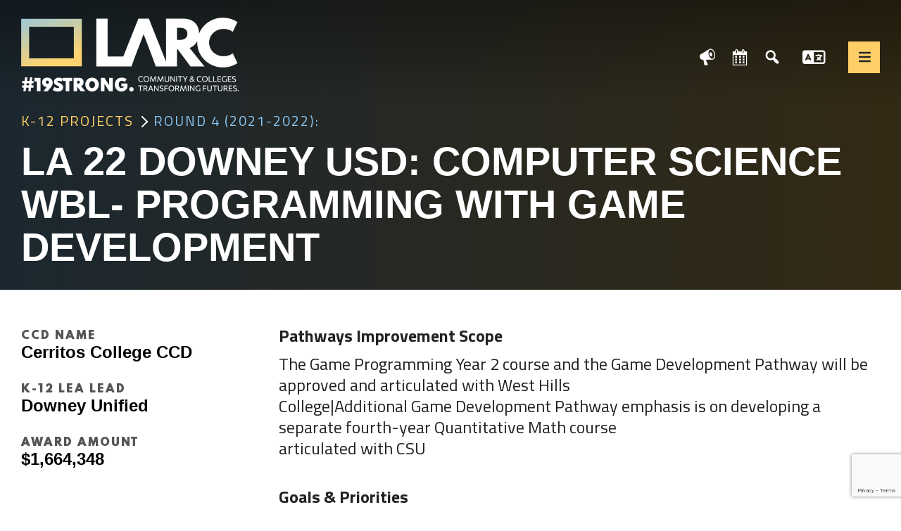

--- FILE ---
content_type: text/html; charset=UTF-8
request_url: https://losangelesrc.org/k12-projects/la-22-downey-usd-computer-science-wbl-programming-with-game-development/
body_size: 50490
content:
<!DOCTYPE html><html lang="en-US" class="no-js"><head><meta charset="UTF-8"><link rel="preconnect" href="https://fonts.gstatic.com/" crossorigin /><meta name="viewport" content="width=device-width, initial-scale=1"><link rel="profile" href="http://gmpg.org/xfn/11"><link rel="pingback" href="https://losangelesrc.org/xmlrpc.php"><link rel="preconnect" href="https://fonts.googleapis.com"><link rel="preconnect" href="https://fonts.gstatic.com" crossorigin> <script async src="https://www.googletagmanager.com/gtag/js?id=G-NKL8KLSJ2D"></script> <script>window.dataLayer = window.dataLayer || [];
	  function gtag(){dataLayer.push(arguments);}
	  gtag('js', new Date());
	  gtag('config', 'G-NKL8KLSJ2D');</script> <meta name='robots' content='index, follow, max-image-preview:large, max-snippet:-1, max-video-preview:-1' /><style>img:is([sizes="auto" i],[sizes^="auto," i]){contain-intrinsic-size:3000px 1500px}</style> <script>document.documentElement.className=document.documentElement.className.replace("no-js","js")</script> <title>LA 22 Downey USD: Computer Science WBL- Programming with Game Development - Los Angeles Regional Consortium (LARC)</title><link rel="canonical" href="https://losangelesrc.org/k12-projects/la-22-downey-usd-computer-science-wbl-programming-with-game-development/" /><meta property="og:locale" content="en_US" /><meta property="og:type" content="article" /><meta property="og:title" content="LA 22 Downey USD: Computer Science WBL- Programming with Game Development - Los Angeles Regional Consortium (LARC)" /><meta property="og:url" content="https://losangelesrc.org/k12-projects/la-22-downey-usd-computer-science-wbl-programming-with-game-development/" /><meta property="og:site_name" content="Los Angeles Regional Consortium (LARC)" /><meta name="twitter:card" content="summary_large_image" /> <script type="application/ld+json" class="yoast-schema-graph">{"@context":"https://schema.org","@graph":[{"@type":"WebPage","@id":"https://losangelesrc.org/k12-projects/la-22-downey-usd-computer-science-wbl-programming-with-game-development/","url":"https://losangelesrc.org/k12-projects/la-22-downey-usd-computer-science-wbl-programming-with-game-development/","name":"LA 22 Downey USD: Computer Science WBL- Programming with Game Development - Los Angeles Regional Consortium (LARC)","isPartOf":{"@id":"https://losangelesrc.org/#website"},"datePublished":"2022-08-17T22:09:26+00:00","breadcrumb":{"@id":"https://losangelesrc.org/k12-projects/la-22-downey-usd-computer-science-wbl-programming-with-game-development/#breadcrumb"},"inLanguage":"en-US","potentialAction":[{"@type":"ReadAction","target":["https://losangelesrc.org/k12-projects/la-22-downey-usd-computer-science-wbl-programming-with-game-development/"]}]},{"@type":"BreadcrumbList","@id":"https://losangelesrc.org/k12-projects/la-22-downey-usd-computer-science-wbl-programming-with-game-development/#breadcrumb","itemListElement":[{"@type":"ListItem","position":1,"name":"Home","item":"https://losangelesrc.org/"},{"@type":"ListItem","position":2,"name":"LA 22 Downey USD: Computer Science WBL- Programming with Game Development"}]},{"@type":"WebSite","@id":"https://losangelesrc.org/#website","url":"https://losangelesrc.org/","name":"Los Angeles Regional Consortium (LARC)","description":"Framing the future of LA&#039;s workforce.","publisher":{"@id":"https://losangelesrc.org/#organization"},"potentialAction":[{"@type":"SearchAction","target":{"@type":"EntryPoint","urlTemplate":"https://losangelesrc.org/?s={search_term_string}"},"query-input":{"@type":"PropertyValueSpecification","valueRequired":true,"valueName":"search_term_string"}}],"inLanguage":"en-US"},{"@type":"Organization","@id":"https://losangelesrc.org/#organization","name":"Los Angeles Regional Consortium","url":"https://losangelesrc.org/","logo":{"@type":"ImageObject","inLanguage":"en-US","@id":"https://losangelesrc.org/#/schema/logo/image/","url":"https://losangelesrc.org/wp-content/uploads/2021/12/logo-black.png","contentUrl":"https://losangelesrc.org/wp-content/uploads/2021/12/logo-black.png","width":380,"height":56,"caption":"Los Angeles Regional Consortium"},"image":{"@id":"https://losangelesrc.org/#/schema/logo/image/"}}]}</script> <link rel='dns-prefetch' href='//unpkg.com' /><link rel='dns-prefetch' href='//cdn.jsdelivr.net' /><link rel='dns-prefetch' href='//cdnjs.cloudflare.com' /><link rel='dns-prefetch' href='//www.google.com' /><link rel="alternate" type="application/rss+xml" title="Los Angeles Regional Consortium (LARC) &raquo; Feed" href="https://losangelesrc.org/feed/" /><link rel="alternate" type="application/rss+xml" title="Los Angeles Regional Consortium (LARC) &raquo; Comments Feed" href="https://losangelesrc.org/comments/feed/" /><link rel="alternate" type="text/calendar" title="Los Angeles Regional Consortium (LARC) &raquo; iCal Feed" href="https://losangelesrc.org/events/?ical=1" /><link rel="alternate" type="application/rss+xml" title="Los Angeles Regional Consortium (LARC) &raquo; LA 22 Downey USD: Computer Science WBL- Programming with Game Development Comments Feed" href="https://losangelesrc.org/k12-projects/la-22-downey-usd-computer-science-wbl-programming-with-game-development/feed/" /> <script>WebFontConfig={google:{families:["Titillium Web:ital,wght@0,200;0,300;0,400;0,600;0,700;0,900;1,200;1,300;1,400;1,600;1,700","Open Sans","Spartan:900","Titillium Web:700&display=swap"]}};if ( typeof WebFont === "object" && typeof WebFont.load === "function" ) { WebFont.load( WebFontConfig ); }</script><script data-optimized="1" src="https://losangelesrc.org/wp-content/plugins/litespeed-cache/assets/js/webfontloader.min.js"></script> <link data-optimized="1" rel='stylesheet' id='genesis-blocks-style-css-css' href='https://losangelesrc.org/wp-content/litespeed/css/de34b4b325898012e3c2c64349a8b713.css?ver=596a0' media='all' /><link data-optimized="1" rel='stylesheet' id='tribe-events-pro-mini-calendar-block-styles-css' href='https://losangelesrc.org/wp-content/litespeed/css/8e7c7a3d540416a830a76f5a6c99f76e.css?ver=451e8' media='all' /><link data-optimized="1" rel='stylesheet' id='wp-block-library-css' href='https://losangelesrc.org/wp-content/litespeed/css/90ec215d86bb2a118733476b3fefad88.css?ver=1e001' media='all' /><style id='wp-block-library-theme-inline-css'>.wp-block-audio :where(figcaption){color:#555;font-size:13px;text-align:center}.is-dark-theme .wp-block-audio :where(figcaption){color:#ffffffa6}.wp-block-audio{margin:0 0 1em}.wp-block-code{border:1px solid #ccc;border-radius:4px;font-family:Menlo,Consolas,monaco,monospace;padding:.8em 1em}.wp-block-embed :where(figcaption){color:#555;font-size:13px;text-align:center}.is-dark-theme .wp-block-embed :where(figcaption){color:#ffffffa6}.wp-block-embed{margin:0 0 1em}.blocks-gallery-caption{color:#555;font-size:13px;text-align:center}.is-dark-theme .blocks-gallery-caption{color:#ffffffa6}:root :where(.wp-block-image figcaption){color:#555;font-size:13px;text-align:center}.is-dark-theme :root :where(.wp-block-image figcaption){color:#ffffffa6}.wp-block-image{margin:0 0 1em}.wp-block-pullquote{border-bottom:4px solid;border-top:4px solid;color:currentColor;margin-bottom:1.75em}.wp-block-pullquote cite,.wp-block-pullquote footer,.wp-block-pullquote__citation{color:currentColor;font-size:.8125em;font-style:normal;text-transform:uppercase}.wp-block-quote{border-left:.25em solid;margin:0 0 1.75em;padding-left:1em}.wp-block-quote cite,.wp-block-quote footer{color:currentColor;font-size:.8125em;font-style:normal;position:relative}.wp-block-quote:where(.has-text-align-right){border-left:none;border-right:.25em solid;padding-left:0;padding-right:1em}.wp-block-quote:where(.has-text-align-center){border:none;padding-left:0}.wp-block-quote.is-large,.wp-block-quote.is-style-large,.wp-block-quote:where(.is-style-plain){border:none}.wp-block-search .wp-block-search__label{font-weight:700}.wp-block-search__button{border:1px solid #ccc;padding:.375em .625em}:where(.wp-block-group.has-background){padding:1.25em 2.375em}.wp-block-separator.has-css-opacity{opacity:.4}.wp-block-separator{border:none;border-bottom:2px solid;margin-left:auto;margin-right:auto}.wp-block-separator.has-alpha-channel-opacity{opacity:1}.wp-block-separator:not(.is-style-wide):not(.is-style-dots){width:100px}.wp-block-separator.has-background:not(.is-style-dots){border-bottom:none;height:1px}.wp-block-separator.has-background:not(.is-style-wide):not(.is-style-dots){height:2px}.wp-block-table{margin:0 0 1em}.wp-block-table td,.wp-block-table th{word-break:normal}.wp-block-table :where(figcaption){color:#555;font-size:13px;text-align:center}.is-dark-theme .wp-block-table :where(figcaption){color:#ffffffa6}.wp-block-video :where(figcaption){color:#555;font-size:13px;text-align:center}.is-dark-theme .wp-block-video :where(figcaption){color:#ffffffa6}.wp-block-video{margin:0 0 1em}:root :where(.wp-block-template-part.has-background){margin-bottom:0;margin-top:0;padding:1.25em 2.375em}</style><style id='classic-theme-styles-inline-css'>/*! This file is auto-generated */
.wp-block-button__link{color:#fff;background-color:#32373c;border-radius:9999px;box-shadow:none;text-decoration:none;padding:calc(.667em + 2px) calc(1.333em + 2px);font-size:1.125em}.wp-block-file__button{background:#32373c;color:#fff;text-decoration:none}</style><style id='acf-larc-bb-blocks-carousel-style-inline-css'>.larc-swiper .larc-swiper-content,.larc-swiper .larc-swiper-caption{text-align:center}.larc-swiper .larc-swiper-caption{color:inherit;font-size:1rem;font-weight:700}.larc-swiper .swiper-button-next,.larc-swiper .swiper-button-prev{color:#fecf66;background-color:rgb(0 0 0 / .672);width:50px;height:50px;display:flex;align-items:center;justify-content:center;border-radius:100%}.larc-swiper .swiper-button-next:after,.larc-swiper .swiper-button-prev:after{font-size:1rem}</style><style id='global-styles-inline-css'>:root{--wp--preset--aspect-ratio--square:1;--wp--preset--aspect-ratio--4-3:4/3;--wp--preset--aspect-ratio--3-4:3/4;--wp--preset--aspect-ratio--3-2:3/2;--wp--preset--aspect-ratio--2-3:2/3;--wp--preset--aspect-ratio--16-9:16/9;--wp--preset--aspect-ratio--9-16:9/16;--wp--preset--color--black:#000000;--wp--preset--color--cyan-bluish-gray:#abb8c3;--wp--preset--color--white:#ffffff;--wp--preset--color--pale-pink:#f78da7;--wp--preset--color--vivid-red:#cf2e2e;--wp--preset--color--luminous-vivid-orange:#ff6900;--wp--preset--color--luminous-vivid-amber:#fcb900;--wp--preset--color--light-green-cyan:#7bdcb5;--wp--preset--color--vivid-green-cyan:#00d084;--wp--preset--color--pale-cyan-blue:#8ed1fc;--wp--preset--color--vivid-cyan-blue:#0693e3;--wp--preset--color--vivid-purple:#9b51e0;--wp--preset--gradient--vivid-cyan-blue-to-vivid-purple:linear-gradient(135deg,rgba(6,147,227,1) 0%,rgb(155,81,224) 100%);--wp--preset--gradient--light-green-cyan-to-vivid-green-cyan:linear-gradient(135deg,rgb(122,220,180) 0%,rgb(0,208,130) 100%);--wp--preset--gradient--luminous-vivid-amber-to-luminous-vivid-orange:linear-gradient(135deg,rgba(252,185,0,1) 0%,rgba(255,105,0,1) 100%);--wp--preset--gradient--luminous-vivid-orange-to-vivid-red:linear-gradient(135deg,rgba(255,105,0,1) 0%,rgb(207,46,46) 100%);--wp--preset--gradient--very-light-gray-to-cyan-bluish-gray:linear-gradient(135deg,rgb(238,238,238) 0%,rgb(169,184,195) 100%);--wp--preset--gradient--cool-to-warm-spectrum:linear-gradient(135deg,rgb(74,234,220) 0%,rgb(151,120,209) 20%,rgb(207,42,186) 40%,rgb(238,44,130) 60%,rgb(251,105,98) 80%,rgb(254,248,76) 100%);--wp--preset--gradient--blush-light-purple:linear-gradient(135deg,rgb(255,206,236) 0%,rgb(152,150,240) 100%);--wp--preset--gradient--blush-bordeaux:linear-gradient(135deg,rgb(254,205,165) 0%,rgb(254,45,45) 50%,rgb(107,0,62) 100%);--wp--preset--gradient--luminous-dusk:linear-gradient(135deg,rgb(255,203,112) 0%,rgb(199,81,192) 50%,rgb(65,88,208) 100%);--wp--preset--gradient--pale-ocean:linear-gradient(135deg,rgb(255,245,203) 0%,rgb(182,227,212) 50%,rgb(51,167,181) 100%);--wp--preset--gradient--electric-grass:linear-gradient(135deg,rgb(202,248,128) 0%,rgb(113,206,126) 100%);--wp--preset--gradient--midnight:linear-gradient(135deg,rgb(2,3,129) 0%,rgb(40,116,252) 100%);--wp--preset--font-size--small:13px;--wp--preset--font-size--medium:20px;--wp--preset--font-size--large:36px;--wp--preset--font-size--x-large:42px;--wp--preset--spacing--20:0.44rem;--wp--preset--spacing--30:0.67rem;--wp--preset--spacing--40:1rem;--wp--preset--spacing--50:1.5rem;--wp--preset--spacing--60:2.25rem;--wp--preset--spacing--70:3.38rem;--wp--preset--spacing--80:5.06rem;--wp--preset--shadow--natural:6px 6px 9px rgba(0, 0, 0, 0.2);--wp--preset--shadow--deep:12px 12px 50px rgba(0, 0, 0, 0.4);--wp--preset--shadow--sharp:6px 6px 0px rgba(0, 0, 0, 0.2);--wp--preset--shadow--outlined:6px 6px 0px -3px rgba(255, 255, 255, 1), 6px 6px rgba(0, 0, 0, 1);--wp--preset--shadow--crisp:6px 6px 0px rgba(0, 0, 0, 1)}:where(.is-layout-flex){gap:.5em}:where(.is-layout-grid){gap:.5em}body .is-layout-flex{display:flex}.is-layout-flex{flex-wrap:wrap;align-items:center}.is-layout-flex>:is(*,div){margin:0}body .is-layout-grid{display:grid}.is-layout-grid>:is(*,div){margin:0}:where(.wp-block-columns.is-layout-flex){gap:2em}:where(.wp-block-columns.is-layout-grid){gap:2em}:where(.wp-block-post-template.is-layout-flex){gap:1.25em}:where(.wp-block-post-template.is-layout-grid){gap:1.25em}.has-black-color{color:var(--wp--preset--color--black)!important}.has-cyan-bluish-gray-color{color:var(--wp--preset--color--cyan-bluish-gray)!important}.has-white-color{color:var(--wp--preset--color--white)!important}.has-pale-pink-color{color:var(--wp--preset--color--pale-pink)!important}.has-vivid-red-color{color:var(--wp--preset--color--vivid-red)!important}.has-luminous-vivid-orange-color{color:var(--wp--preset--color--luminous-vivid-orange)!important}.has-luminous-vivid-amber-color{color:var(--wp--preset--color--luminous-vivid-amber)!important}.has-light-green-cyan-color{color:var(--wp--preset--color--light-green-cyan)!important}.has-vivid-green-cyan-color{color:var(--wp--preset--color--vivid-green-cyan)!important}.has-pale-cyan-blue-color{color:var(--wp--preset--color--pale-cyan-blue)!important}.has-vivid-cyan-blue-color{color:var(--wp--preset--color--vivid-cyan-blue)!important}.has-vivid-purple-color{color:var(--wp--preset--color--vivid-purple)!important}.has-black-background-color{background-color:var(--wp--preset--color--black)!important}.has-cyan-bluish-gray-background-color{background-color:var(--wp--preset--color--cyan-bluish-gray)!important}.has-white-background-color{background-color:var(--wp--preset--color--white)!important}.has-pale-pink-background-color{background-color:var(--wp--preset--color--pale-pink)!important}.has-vivid-red-background-color{background-color:var(--wp--preset--color--vivid-red)!important}.has-luminous-vivid-orange-background-color{background-color:var(--wp--preset--color--luminous-vivid-orange)!important}.has-luminous-vivid-amber-background-color{background-color:var(--wp--preset--color--luminous-vivid-amber)!important}.has-light-green-cyan-background-color{background-color:var(--wp--preset--color--light-green-cyan)!important}.has-vivid-green-cyan-background-color{background-color:var(--wp--preset--color--vivid-green-cyan)!important}.has-pale-cyan-blue-background-color{background-color:var(--wp--preset--color--pale-cyan-blue)!important}.has-vivid-cyan-blue-background-color{background-color:var(--wp--preset--color--vivid-cyan-blue)!important}.has-vivid-purple-background-color{background-color:var(--wp--preset--color--vivid-purple)!important}.has-black-border-color{border-color:var(--wp--preset--color--black)!important}.has-cyan-bluish-gray-border-color{border-color:var(--wp--preset--color--cyan-bluish-gray)!important}.has-white-border-color{border-color:var(--wp--preset--color--white)!important}.has-pale-pink-border-color{border-color:var(--wp--preset--color--pale-pink)!important}.has-vivid-red-border-color{border-color:var(--wp--preset--color--vivid-red)!important}.has-luminous-vivid-orange-border-color{border-color:var(--wp--preset--color--luminous-vivid-orange)!important}.has-luminous-vivid-amber-border-color{border-color:var(--wp--preset--color--luminous-vivid-amber)!important}.has-light-green-cyan-border-color{border-color:var(--wp--preset--color--light-green-cyan)!important}.has-vivid-green-cyan-border-color{border-color:var(--wp--preset--color--vivid-green-cyan)!important}.has-pale-cyan-blue-border-color{border-color:var(--wp--preset--color--pale-cyan-blue)!important}.has-vivid-cyan-blue-border-color{border-color:var(--wp--preset--color--vivid-cyan-blue)!important}.has-vivid-purple-border-color{border-color:var(--wp--preset--color--vivid-purple)!important}.has-vivid-cyan-blue-to-vivid-purple-gradient-background{background:var(--wp--preset--gradient--vivid-cyan-blue-to-vivid-purple)!important}.has-light-green-cyan-to-vivid-green-cyan-gradient-background{background:var(--wp--preset--gradient--light-green-cyan-to-vivid-green-cyan)!important}.has-luminous-vivid-amber-to-luminous-vivid-orange-gradient-background{background:var(--wp--preset--gradient--luminous-vivid-amber-to-luminous-vivid-orange)!important}.has-luminous-vivid-orange-to-vivid-red-gradient-background{background:var(--wp--preset--gradient--luminous-vivid-orange-to-vivid-red)!important}.has-very-light-gray-to-cyan-bluish-gray-gradient-background{background:var(--wp--preset--gradient--very-light-gray-to-cyan-bluish-gray)!important}.has-cool-to-warm-spectrum-gradient-background{background:var(--wp--preset--gradient--cool-to-warm-spectrum)!important}.has-blush-light-purple-gradient-background{background:var(--wp--preset--gradient--blush-light-purple)!important}.has-blush-bordeaux-gradient-background{background:var(--wp--preset--gradient--blush-bordeaux)!important}.has-luminous-dusk-gradient-background{background:var(--wp--preset--gradient--luminous-dusk)!important}.has-pale-ocean-gradient-background{background:var(--wp--preset--gradient--pale-ocean)!important}.has-electric-grass-gradient-background{background:var(--wp--preset--gradient--electric-grass)!important}.has-midnight-gradient-background{background:var(--wp--preset--gradient--midnight)!important}.has-small-font-size{font-size:var(--wp--preset--font-size--small)!important}.has-medium-font-size{font-size:var(--wp--preset--font-size--medium)!important}.has-large-font-size{font-size:var(--wp--preset--font-size--large)!important}.has-x-large-font-size{font-size:var(--wp--preset--font-size--x-large)!important}:where(.wp-block-post-template.is-layout-flex){gap:1.25em}:where(.wp-block-post-template.is-layout-grid){gap:1.25em}:where(.wp-block-columns.is-layout-flex){gap:2em}:where(.wp-block-columns.is-layout-grid){gap:2em}:root :where(.wp-block-pullquote){font-size:1.5em;line-height:1.6}</style><link data-optimized="1" rel='stylesheet' id='contact-form-7-css' href='https://losangelesrc.org/wp-content/litespeed/css/16109b9930c2d4a32d280392099ac89e.css?ver=ea06c' media='all' /><link data-optimized="1" rel='stylesheet' id='foundation-mapping-css-css' href='https://losangelesrc.org/wp-content/litespeed/css/0eabd4ab0c97abe1fed03669e39aa377.css?ver=c10d0' media='all' /><link data-optimized="1" rel='stylesheet' id='swiper_css-css' href='https://losangelesrc.org/wp-content/litespeed/css/d9d41a0ebad234ff236fabb9eb7b2264.css?ver=b2264' media='all' /><link data-optimized="1" rel='stylesheet' id='megamenu-css' href='https://losangelesrc.org/wp-content/litespeed/css/fdfe21aa39a408c6d531ac334efd82e4.css?ver=6afb3' media='all' /><link data-optimized="1" rel='stylesheet' id='dashicons-css' href='https://losangelesrc.org/wp-content/litespeed/css/b578795a0276e7c4d5bea1f6e7ce40aa.css?ver=08e20' media='all' /><link data-optimized="1" rel='stylesheet' id='style-css-css' href='https://losangelesrc.org/wp-content/litespeed/css/38e20c87f152818bcb295f98dc1d5e88.css?ver=72965' media='all' /><link data-optimized="1" rel='stylesheet' id='child-style-css' href='https://losangelesrc.org/wp-content/litespeed/css/c8fe32b7ade12afa9f709bce83fe75c7.css?ver=c9d31' media='all' /><link data-optimized="1" rel='stylesheet' id='larc-baseline-css-css' href='https://losangelesrc.org/wp-content/litespeed/css/03b11a994af962e4d61acaeb551fa8ec.css?ver=339be' media='all' /><link data-optimized="1" rel='stylesheet' id='larc-bb-css' href='https://losangelesrc.org/wp-content/litespeed/css/3891312254dd64231e7f57032185ae5b.css?ver=19281' media='all' /><link data-optimized="1" rel='stylesheet' id='larc-css-css' href='https://losangelesrc.org/wp-content/litespeed/css/5be85743dcc90c818ac3923cc67f2b2a.css?ver=2ff86' media='all' /><link data-optimized="1" rel='stylesheet' id='jquery-ui-css-css' href='https://losangelesrc.org/wp-content/litespeed/css/9539df0f580f977fb99a06e8e5fd1019.css?ver=d1019' media='all' /><link data-optimized="1" rel='stylesheet' id='genesis-block-theme-style-css' href='https://losangelesrc.org/wp-content/litespeed/css/c8fe32b7ade12afa9f709bce83fe75c7.css?ver=29e52' media='all' /><link data-optimized="1" rel='stylesheet' id='genesis-block-theme-fonts-css' href='https://losangelesrc.org/wp-content/litespeed/css/f53f2249673060c796890e2cad0334b9.css?ver=334b9' media='all' /><link data-optimized="1" rel='stylesheet' id='gb-icons-css' href='https://losangelesrc.org/wp-content/litespeed/css/aa7bdbaa5b68754a6a2e520c122e1b55.css?ver=6de32' media='screen' /><link data-optimized="1" rel='stylesheet' id='wpdreams-asl-basic-css' href='https://losangelesrc.org/wp-content/litespeed/css/fca5aadf0cc541bf4e70f7ce90cc03ca.css?ver=11879' media='all' /><style id='wpdreams-asl-basic-inline-css'>div[id*='ajaxsearchlitesettings'].searchsettings .asl_option_inner label{font-size:0px!important;color:#fff0}div[id*='ajaxsearchlitesettings'].searchsettings .asl_option_inner label:after{font-size:11px!important;position:absolute;top:0;left:0;z-index:1}.asl_w_container{width:100%;margin:0 0 0 0;min-width:200px}div[id*='ajaxsearchlite'].asl_m{width:100%}div[id*='ajaxsearchliteres'].wpdreams_asl_results div.resdrg span.highlighted{font-weight:700;color:rgb(217 49 43);background-color:rgb(238 238 238)}div[id*='ajaxsearchliteres'].wpdreams_asl_results .results img.asl_image{width:70px;height:70px;object-fit:cover}div[id*='ajaxsearchlite'].asl_r .results{max-height:none}div[id*='ajaxsearchlite'].asl_r{position:absolute}.asl_w,.asl_w *{font-family:&quot;Titillium Web&quot;,&quot;sans-serif&quot;!important}.asl_m input[type=search]::placeholder{font-family:&quot;Titillium Web&quot;,&quot;sans-serif&quot;!important}.asl_m input[type=search]::-webkit-input-placeholder{font-family:&quot;Titillium Web&quot;,&quot;sans-serif&quot;!important}.asl_m input[type=search]::-moz-placeholder{font-family:&quot;Titillium Web&quot;,&quot;sans-serif&quot;!important}.asl_m input[type=search]:-ms-input-placeholder{font-family:&quot;Titillium Web&quot;,&quot;sans-serif&quot;!important}.asl_m .probox svg{fill:rgb(0 0 0)!important}.asl_m .probox .innericon{background-color:rgb(255 255 255)!important;background-image:none!important;-webkit-background-image:none!important;-ms-background-image:none!important}div.asl_r.asl_w.vertical .results .item::after{display:block;position:absolute;bottom:0;content:'';height:1px;width:100%;background:#D8D8D8}div.asl_r.asl_w.vertical .results .item.asl_last_item::after{display:none}#ajaxsearchlite1 .probox .proinput input,div.asl_w .probox .proinput input{font-size:3rem}#ajaxsearchlite1 .probox,div.asl_w .probox,div.asl_m .probox .proinput input{height:7rem}div.asl_w .probox .promagnifier{width:5rem;height:7rem}div.asl_r.vertical{max-height:300px;overflow:scroll}div.asl_m .probox .proclose svg{fill:#ffffff!important}div.asl_w .probox .proloading,div.asl_w .probox .proclose,div.asl_w .probox .promagnifier,div.asl_w .probox .prosettings{height:7rem}div.asl_r .results .item .asl_content h3,div.asl_r .results .item .asl_content h3 a,div.asl_r .results .item .asl_content h3 a:hover{color:#000;font-size:3rem;line-height:1}div.asl_r .results .item .asl_content{padding:1rem}div.asl_r.vertical .results .item.hoverred{background-color:#fecf66}</style><link data-optimized="1" rel='stylesheet' id='wpdreams-asl-instance-css' href='https://losangelesrc.org/wp-content/litespeed/css/54c8808489ab359e7162f9c2a13089a5.css?ver=e9f48' media='all' /><link data-optimized="1" rel='stylesheet' id='tablepress-default-css' href='https://losangelesrc.org/wp-content/litespeed/css/387816e99f8bdaf8a57334b711d43d01.css?ver=e4b03' media='all' /><link data-optimized="1" rel='stylesheet' id='boxzilla-css' href='https://losangelesrc.org/wp-content/litespeed/css/2c485838b4578ff7da16d89ec3843b92.css?ver=30c90' media='all' /> <script src="https://losangelesrc.org/wp-includes/js/jquery/jquery.min.js?ver=3.7.1" id="jquery-core-js"></script> <script data-optimized="1" src="https://losangelesrc.org/wp-content/litespeed/js/9c0942c6abd931c7a3a5dca09f759aae.js?ver=887b3" id="jquery-migrate-js"></script> <script data-optimized="1" src="https://losangelesrc.org/wp-content/litespeed/js/35e355872987d430bc9e5511384ec96f.js?ver=27a42" id="acf-larc-bb-blocks-carousel-script-js"></script> <link rel="https://api.w.org/" href="https://losangelesrc.org/wp-json/" /><link rel="alternate" title="JSON" type="application/json" href="https://losangelesrc.org/wp-json/wp/v2/k12-projects/1425" /><link rel="EditURI" type="application/rsd+xml" title="RSD" href="https://losangelesrc.org/xmlrpc.php?rsd" /><link rel='shortlink' href='https://losangelesrc.org/?p=1425' />
<style id="custom-logo-css">.titles-wrap{position:absolute;clip-path:inset(50%)}</style><link rel="alternate" title="oEmbed (JSON)" type="application/json+oembed" href="https://losangelesrc.org/wp-json/oembed/1.0/embed?url=https%3A%2F%2Flosangelesrc.org%2Fk12-projects%2Fla-22-downey-usd-computer-science-wbl-programming-with-game-development%2F" /><link rel="alternate" title="oEmbed (XML)" type="text/xml+oembed" href="https://losangelesrc.org/wp-json/oembed/1.0/embed?url=https%3A%2F%2Flosangelesrc.org%2Fk12-projects%2Fla-22-downey-usd-computer-science-wbl-programming-with-game-development%2F&#038;format=xml" /><meta name="tec-api-version" content="v1"><meta name="tec-api-origin" content="https://losangelesrc.org"><link rel="alternate" href="https://losangelesrc.org/wp-json/tribe/events/v1/" /><link rel="preconnect" href="https://fonts.gstatic.com" crossorigin /><link rel="preload" as="style" href="//fonts.googleapis.com/css?family=Open+Sans&display=swap" /> <script>(()=>{var o=[],i={};["on","off","toggle","show"].forEach((l=>{i[l]=function(){o.push([l,arguments])}})),window.Boxzilla=i,window.boxzilla_queue=o})()</script><link rel="icon" href="https://losangelesrc.org/wp-content/uploads/2021/12/cropped-favicon-32x32.png" sizes="32x32" /><link rel="icon" href="https://losangelesrc.org/wp-content/uploads/2021/12/cropped-favicon-192x192.png" sizes="192x192" /><link rel="apple-touch-icon" href="https://losangelesrc.org/wp-content/uploads/2021/12/cropped-favicon-180x180.png" /><meta name="msapplication-TileImage" content="https://losangelesrc.org/wp-content/uploads/2021/12/cropped-favicon-270x270.png" /><style id="wp-custom-css">.custom-logo-link img{width:310px;height:auto}@media only screen and (max-width:767px){.new-map-iframe{height:320px!important}}.mega-translation-modal{min-width:58.8px!important}.k-12-map-list{border-bottom:3px solid #FECF66;padding-bottom:0;display:inline-block}.search-main-container{background:linear-gradient(-80deg,rgb(254 207 102),rgb(137 196 238));padding:30px 30px 60px 30px}.search-form{background:#fff0;max-width:1280px;margin:0 auto;display:block}.search-row{display:flex;justify-content:center;margin:10px 0}.search-form .search-row{margin:0}.search-col{display:flex}.search-col.search-col-1{flex:0 1 65%}.search-col.search-col-2{flex:0 1 20%;justify-content:center;margin-top:15px}.search-col.search-col-3{flex:0 1 100%}.search-col.search-col-2 .first-h3{margin:0}.form-container .form-label{text-align:center;font-weight:800;text-transform:uppercase;font-size:22px;font-family:'Spartan';margin:15px 0 30px;display:block}.search-row .search-input{height:60px;background:transparent!important;border-bottom:4px solid black!important;border-top:none!important;border-left:none!important;border-right:none!important;font-family:spartan;font-weight:600;font-size:23px;color:#000!important;padding-left:0;padding-top:0}.search-input::placeholder{color:#000!important}.search-input:focus{box-shadow:none!important}input:-webkit-autofill,input:-webkit-autofill:hover,input:-webkit-autofill:focus,input:-webkit-autofill:active{-webkit-box-shadow:0 0 0 1000px #FED77E inset!important}.search-btn{height:60px;border-radius:0;border:4px solid #000;background:linear-gradient(0,rgb(254 207 102),40%,rgb(137 196 238))}.search-btn i{color:#000;-webkit-text-stroke:1.5px}.search-h3{margin:60px 0 50px;text-align:center;font-family:spartan;font-weight:900;text-transform:uppercase;border-top:1px solid #ffffff57;padding-top:50px}.first-h3{border:none;padding-top:0}.search-h4{margin-bottom:20px;font-family:spartan;font-weight:800}.search-h6{margin-bottom:50px;margin-top:50px;text-align:center;font-family:spartan;font-weight:800;font-style:italic}.search-list{list-style:none;padding-left:0!important;display:block;max-width:1280px;margin:20px auto}.search-list .list-infos{margin-top:10px;width:100%}.search-list .list-info{max-width:350px;flex:0 1 350px}.search-list .phone-list{max-width:300px;width:300px}.nearby-list,.other-list{margin-top:60px;margin-bottom:60px}.search-list p{margin-bottom:10px}.search-list li{background:#fff;padding:35px;gap:25px;align-items:flex-start;display:flex}.all-listing li:hover{cursor:pointer}.list-info{display:flex;align-items:baseline;gap:10px;font-family:spartan}.search-list .list-info{font-size:17px;font-weight:500}.list-container{display:flex;gap:20px}.search-list li .list-container{width:100%}.list-info i{color:#B9B9B9;min-width:20px;text-align:center}.list-info a{box-shadow:none!important;color:#000!important;word-wrap:break-word;word-break:break-word}.list-info p{margin-bottom:0}.search-list li img{height:74px}.list-bottom{display:flex;align-items:center;margin-top:20px;gap:10px}.list-bottom div{width:20px;height:20px;display:inline-block;border-radius:50%}.list-bottom p{margin-bottom:0}.list-bottom p span{font-weight:700}.radius-row{justify-content:flex-end}.radius-label{font-style:italic;padding-right:10px;text-align:right}.radius-select{max-width:90px;font-weight:600;font-size:16px;font-family:spartan;color:#fff;background:#000;appearance:none;background-image:url(https://devlosangelesr.wpengine.com/wp-content/uploads/2023/02/angle-down.png);background-repeat:no-repeat;background-position:right 1rem top 50%;background-size:1.5rem auto;border:none;display:none}.radius-select option{font-weight:600;font-size:16px;font-family:spartan;color:#fff}.radius-select:focus{box-shadow:none;color:#fff}.search-form .search-row.select-row{margin:10px 0}select[editable]>button{stroke:#fff!important}.search-list .pagination{display:flex;justify-content:center;gap:5px;margin:0}.search-list .pagination a{min-width:50px}.search-row .dropdown{position:relative;display:inline-block;max-width:90px;font-weight:600;font-size:16px;font-family:spartan;color:#fff;background:#000;width:100%;padding:10px 15px;background-image:url(https://devlosangelesr.wpengine.com/wp-content/uploads/2023/02/angle-down.png);background-repeat:no-repeat;background-position:right 1rem top 50%;background-size:14px auto}.search-row .dropdown-content{display:none;position:absolute;top:48px;left:0;background-color:#000;color:#fff;min-width:90px;box-shadow:0 8px 16px 0 rgb(0 0 0 / .2);padding:0 15px;z-index:1}.search-row .dropdown p{margin:0;padding:2px 0}.search-row .dropdown p:hover,.search-row .dropdown:hover{cursor:pointer}.form-container{position:relative;padding:20px 30px 30px;max-width:1280px;margin:0 auto}#datafetch{max-width:1220px;width:calc(100% - 60px);margin:0 auto;background:#fff;z-index:111;position:absolute;left:50%;top:128px;transform:translateX(-50%)}#datafetch ul{list-style:none;margin:0;padding:10px 0;font-weight:500;font-size:18px;font-family:'Spartan'}#datafetch li{margin:0;padding:5px 15px}#datafetch li:hover{cursor:pointer;background:#eee}.autocomplete-suggestions{padding-top:5px}ul.ui-autocomplete{font-size:17px;padding:10px;color:#000;font-family:'Spartan'}ul.ui-autocomplete .ui-state-active{background:#eee;border:1px solid #eee;color:#000}@media only screen and (max-width:1280px){#datafetch{width:calc(100% - 59px)}}@media screen and (max-width:992px){.search-list .list-info{font-size:16px!important}.search-list li{margin-bottom:20px!important}.k-12-map-list .fl-module-content.fl-node-content{margin-bottom:0}}@media only screen and (max-width:820px){.search-input{font-size:20px!important}.radius-label{font-size:18px!important}.search-list li{padding:25px!important}.search-list li,.list-container{flex-direction:column;gap:15px!important}.search-h4{font-size:18px}.search-h3{margin-bottom:40px!important}.nearby-list{margin-top:50px!important}.search-input::-webkit-input-placeholder{white-space:pre-line;position:relative;top:-7px}#datafetch{bottom:40px!important}.search-list .list-info{max-width:100%!important;flex:auto!important}.search-row{flex-direction:column}}@media screen and (max-width:768px){.nearby-list,.other-list{margin-top:30px!important;margin-bottom:50px!important}.search-h3{margin:20px 0!important}}@media only screen and (max-width:540px){.search-list .list-info{font-size:15px!important}.list-bottom div{width:15px!important;min-width:15px;height:15px!important}.search-row .search-input{font-size:18px!important}.autocomplete-suggestion{font-size:16px!important}.search-input::-webkit-input-placeholder{white-space:pre-line;position:relative;top:-7px}.search-h3{font-size:1.3em;margin-bottom:35px!important}.search-form .form-label{font-size:18px!important}}.site-header .site-title-wrap{max-width:50%}.site-header .top-navigation-right{max-width:50%}.site-header .mobile-navigation{display:none}.site-header .mega-menu .menu-item-has-children:hover,.main-navigation .mega-menu li:focus-within{cursor:default}#mega-menu-wrap-primary #mega-menu-primary>li.mega-menu-item>a.dashicons-search.mega-menu-link{margin-right:10px}#mega-menu-wrap-primary,#mega-menu-primary,.mega-menu-megamenu{position:unset!important}#mega-menu-primary ul.mega-sub-menu{margin:0px!important;margin-top:0px!important;top:105px!important;display:flex!important}@media only screen and (min-width:1000px){#mega-menu-primary #mega-menu-item-5543>ul.mega-sub-menu{margin-top:50px!important}}.site-header .site-identity.clear:before,.site-header .site-identity.clear:after{display:none}.site-header .site-identity.clear{position:unset;display:flex;align-items:center;justify-content:space-between}#mega-menu-primary ul.mega-sub-menu .mega-menu-row ul.mega-sub-menu{top:unset!important}#mega-menu-primary ul.mega-sub-menu .mega-menu-row{max-width:1340px!important;margin:0 auto!important}#mega-menu-primary ul.mega-sub-menu li.mega-menu-item.widget_nav_menu{background:#222222!important;padding:30px 0 30px 20px!important}#mega-menu-primary ul.mega-sub-menu li.mega-menu-item{background:#BBE1F2!important;padding:40px 30px!important}#mega-menu-primary ul.mega-sub-menu .mega-menu-row .mega-menu-column>ul.mega-sub-menu{height:100%!important}#mega-menu-primary .dashicons-menu-alt+ul.mega-sub-menu{background:linear-gradient(90deg,#222222 50%,#BBE1F2 50%)!important;overflow:hidden!important}.mega-menu ul.sub-menu{left:-999em!important;width:100VW;background:#FECF66;border:none!important;border-radius:0;height:100%;padding:30px}.mega-menu .mega-menu-item li.menu-item-has-children.open-menu>ul.sub-menu{left:calc(100% - 1px)!important;cursor:default}.mega-menu .mega-menu-item li.menu-item-has-children.open-menu{position:unset!important;background:#fff0}.mega-menu li.mega-menu-item li.menu-item a{border:none;color:#fff;font-size:24px;font-weight:600;padding:10px;line-height:1.4;font-family:'Spartan';position:relative;display:inline-block;width:auto}.mega-menu ul.sub-menu li.menu-item a{border:none;color:#222222!important;font-size:20px;font-weight:600;line-height:1.4;font-family:'Spartan';padding:10px;display:inline-block;width:auto;transition:all .2s ease-in-out}#mega-menu-wrap-primary #mega-menu-primary>li.mega-menu-item>a.mega-menu-link.dashicons-menu-alt{line-height:1;height:45px;font-size:24px;width:45px;background:#FECF66!important;color:#222222!important;display:flex;justify-content:center;align-items:center}.mega-menu li.mega-menu-item li.menu-item.menu-item-has-children>a{padding-right:20px;padding-left:40px}.mega-menu .mega-menu-item li.menu-item-has-children.open-menu>a:after{content:"";width:100VW;border-top:2px solid #FECF66;position:absolute;top:50%;transform:translateY(-50%);left:100%;display:block!important}.main-navigation .mega-menu li ul li:hover{background:#fff0}.mega-menu li.mega-menu-item li.menu-item.menu-item-has-children>a:after{display:none}.dashicons-menu-alt[aria-expanded="true"]:before{content:"\f158"}#mega-menu-primary ul.mega-sub-menu li.mega-menu-item.widget_nav_menu .menu-mega-menu-item-container .menu{margin:0!important}.mega-menu .mega-menu-item li.menu-item-has-children.open-menu>a{color:#FECF66;padding-left:40px}#mega-menu-primary ul.mega-sub-menu .mega-menu-row ul.mega-sub-menu .mega-menu-column{z-index:1}#mega-menu-primary ul.mega-sub-menu .mega-menu-row ul.mega-sub-menu .mega-menu-column.mega_nav_menu{z-index:2}.mega-menu .mega-menu-item li.menu-item-has-children.open-menu>a:before{content:"\f158";font-family:'dashicons';font-weight:100;padding-right:5px;position:absolute;left:7px;top:50%;transform:translatey(-50%)}.mega-menu li.mega-menu-item li.menu-item a:hover,.mega-menu li.mega-menu-item li.menu-item a:focus{color:#FECF66}.mega-menu ul.sub-menu li.menu-item a:hover,.mega-menu ul.sub-menu li.menu-item a:focus{color:#000!important;opacity:.75;text-decoration:underline;translate:7px 0}.mega-menu a.tribe-events-widget-events-list__event-title-link:hover,.mega-menu a.tribe-events-widget-events-list__event-title-link:focus{color:#000!important;opacity:.7}.mega-menu .mega-menu-item .sub-menu li.menu-item-has-children.open-menu>a:before{display:none}.mega-menu .mega-menu-item .sub-menu li.menu-item-has-children.open-menu>a{padding-left:10px}.mega-menu h2.tribe-events-widget-events-list__header-title{font-size:16px;font-weight:700;font-family:'Spartan';text-transform:uppercase;letter-spacing:1px;line-height:1.2;color:#000}.mega-menu a.tribe-events-widget-events-list__event-datetime-recurring-link{display:none}.mega-menu .tribe-events-widget .tribe-events-widget-events-list__event-row--featured .tribe-events-widget-events-list__event-date-tag-datetime:after{background-color:#000}.mega-menu span.tribe-events-widget-events-list__event-date-tag-month{font-size:16px;font-family:'Spartan';font-weight:300;color:#000}.mega-menu span.tribe-events-widget-events-list__event-date-tag-daynum{font-size:20px;font-family:'Spartan';font-weight:800;color:#000}.mega-menu .tribe-events-widget-events-list__event-datetime-wrapper{font-size:14px!important;font-family:'Titillium Web'!important;font-weight:400!important;color:#000!important}.mega-menu a.tribe-events-widget-events-list__event-title-link{padding:0;font-size:16px;color:#000!important;font-family:'Spartan';font-weight:800;text-decoration:none!important}.mega-menu a.tribe-events-widget-events-list__event-title-link:hover,.mega-menu a.tribe-events-widget-events-list__event-title-link:focus{border:none!important}.mega-menu .tribe-events-widget .tribe-events-widget-events-list__event-row{margin-bottom:25px}.mega-menu a.tribe-events-widget-events-list__view-more-link{font-family:"Titillium Web",sans-serif;font-weight:700;font-size:16px;line-height:24px;border:3px solid #000!important;color:#000;margin-top:10px;padding:10px 20px;width:auto}.mega-menu a.tribe-events-widget-events-list__view-more-link:hover,.mega-menu a.tribe-events-widget-events-list__view-more-link:focus{border:3px solid #000!important;background-color:#000;color:#FFFFFF!important}#mega-menu-primary ul.mega-sub-menu li.mega-menu-item .tribe-compatibility-container{padding-left:10px}#mega-menu-primary ul.mega-sub-menu li.mega-menu-item .tribe-compatibility-container .tribe-common.tribe-events.tribe-events-view{margin:0}.mega-menu h4.block-title{margin-bottom:var(--tec-spacer-5)!important;padding:0!important;font-size:16px!important;font-family:'Spartan'!important;color:#000!important;letter-spacing:1px;font-weight:700;text-transform:uppercase}.mega-menu ul.wp-block-latest-posts{margin:0!important}.mega-menu ul.wp-block-latest-posts li{margin-bottom:20px}.mega-menu .wp-block-latest-posts__featured-image{display:grid}.mega-menu ul.wp-block-latest-posts li a{padding:0;font-family:'Spartan';color:#000;font-size:16px;font-weight:800;margin-top:15px}.mega-menu .wp-block-latest-posts__featured-image a{margin:0!important;display:grid}.mega-menu li.mega-menu-item li.menu-item a{text-transform:uppercase}.mega-menu li.mega-menu-item li.menu-item .sub-menu a{text-transform:none}.mega-menu .mega-menu-item li.menu-item-has-children>a:before{content:"\f158";font-family:'dashicons';font-weight:100;padding-right:5px;position:absolute;left:7px;top:50%;transform:translatey(-50%) rotate(45deg);transition:all .2s ease-in-out}@media screen and (max-width:1199px){#mega-menu-primary ul.mega-sub-menu li.mega-menu-item{padding:30px!important}#mega-menu-primary ul.mega-sub-menu li.mega-menu-item .tribe-compatibility-container{padding-left:0}#mega-menu-primary ul.mega-sub-menu li.mega-menu-item.widget_nav_menu{padding:20px 0 20px 20px!important}.mega-menu li.mega-menu-item li.menu-item a{font-size:20px}.mega-menu ul.sub-menu li.menu-item a{font-size:16px}.mega-menu a.tribe-events-widget-events-list__event-title-link{font-size:14px}.mega-menu ul.wp-block-latest-posts li a{font-size:14px}}@media screen and (max-width:1000px){.site-header .top-navigation-right{display:inline-block!important}.site-header .top-navigation .main-navigation{display:inline-block}}@media screen and (max-width:999px){.site-header .container .site-title-wrap{position:relative;z-index:2;max-width:70%;padding:0;display:grid}.site-header .top-navigation-right{max-width:30%}.mega-menu a.dashicons-menu-alt.mega-menu-link{display:none!important}#mega-menu-wrap-primary .mega-menu-toggle{background:transparent!important}#mega-menu-wrap-primary .mega-menu-toggle .mega-toggle-block.mega-menu-toggle-animated-block{background:#FECF66;margin:0px!important;width:45px;height:45px;justify-content:center;align-items:center;z-index:2}button.mega-toggle-animated.mega-toggle-animated-slider .mega-toggle-animated-box{display:none!important}button.mega-toggle-animated.mega-toggle-animated-slider:after{content:"\f228";font-family:dashicons;color:#222;font-size:40px;font-weight:400;line-height:1}button.mega-toggle-animated.mega-toggle-animated-slider:after{content:"\f228";font-family:dashicons;color:#222;font-size:40px;font-weight:400;line-height:1}button.mega-toggle-animated.mega-toggle-animated-slider[aria-expanded="true"]:after{content:"\f158"}#mega-menu-wrap-primary #mega-menu-primary>li.mega-menu-megamenu>ul.mega-sub-menu{position:absolute;padding:0}#mega-menu-primary .mega-menu-item-object-custom>ul.mega-sub-menu{padding-top:125px!important;top:0px!important;background:linear-gradient(90deg,rgb(0 0 0) 0%,rgb(34 34 34 / .9) 100%)!important;min-height:100vh!important}#mega-menu-primary ul.mega-sub-menu li.mega-menu-item.widget_nav_menu{background:transparent!important;padding:20px!important}.mega-menu .mega-menu-item li.menu-item-has-children.open-menu>a:before{display:none}.mega-menu li.mega-menu-item li.menu-item.menu-item-has-children>a{padding-left:35px;display:block;padding-right:30px}.mega-menu .mega-menu-item li.menu-item-has-children.open-menu>a{color:#FFF}.mega-menu li.mega-menu-item li.menu-item.menu-item-has-children>a:after{content:"\e907";font-family:gbicons;font-weight:400;padding-left:5px;right:10px;font-size:20px;position:absolute;width:auto;left:unset;border:none;line-height:1;display:block!important;top:50%;margin-top:-10px;padding:0;transform:unset}body .site-header .mega-menu .mega-menu-item li.menu-item-has-children ul.sub-menu{background:#fff0;padding:0;width:100%;margin:0!important}.mega-menu ul.sub-menu li.menu-item a{color:#FECF66!important}.mega-menu .mega-menu-item li.menu-item-has-children.open-menu>ul.sub-menu{position:relative!important;left:unset!important}.mega-menu li.mega-menu-item li.menu-item.menu-item-has-children:hover>a,.mega-menu li.mega-menu-item li.menu-item.menu-item-has-children:focus>a{color:#FFF}.mega-menu .mega-menu-item li.menu-item-has-children.open-menu>a:after{transform:rotate(180deg)!important}}.news-layout .fl-post-column .fl-post-grid-text{padding:20px 0 0}.news-layout .fl-post-column .fl-post-grid-image a::after{content:"";display:inline-block;width:100%;height:100%;position:absolute;top:0;left:0;border:30px solid;border-image-slice:1;border-width:30px;border-image-source:linear-gradient(-40deg,rgb(254 207 102 / .7) 40%,rgb(137 196 238 / .7))}.spartan-title .fl-heading{font-family:'Spartan'!important}.news-layout .fl-post-grid-image{position:relative;padding-top:100%}.news-layout .fl-post-grid-image img.wp-post-image,.news-layout .fl-post-grid-image img.size-gb-block-post-grid-square{height:100%!important;position:absolute;top:0;left:0;width:100%!important;object-fit:cover;object-position:center}.news-layout .fl-post-grid-text{display:flex;flex-direction:column}.news-layout .fl-post-grid-text .fl-post-grid-meta{order:1;padding-bottom:10px}.news-layout .fl-post-grid-text .fl-post-grid-title{order:2;font-family:'Spartan'!important}.news-layout .fl-post-grid-text .fl-post-grid-title a{box-shadow:none}.news-layout .fl-post-grid-text .fl-post-grid-meta-terms{order:3}.news-layout .fl-post-grid-text .fl-post-grid-meta-terms .fl-post-grid-terms,.news-layout .fl-post-grid-text .fl-post-grid-meta-terms .fl-post-grid-terms a{color:#FECF66!important;text-transform:uppercase;font-weight:700}.news-layout .fl-post-grid-text .fl-post-grid-meta-terms .fl-post-grid-terms:before{content:"\f02b";font-family:var(--fa-style-family,"Font Awesome 6 Pro");font-weight:var(--fa-style,900);margin-right:5px}.blog-header-box .fl-col-content.fl-node-content{display:flex;flex-wrap:wrap}.blog-header-box .fl-col-content.fl-node-content .fl-module.fl-module-rich-text{width:100%}.blog-header-box .fl-col-content.fl-node-content .fl-module{width:50%}.news-category-box .k12-projects-grid-post-column{width:25%}.news-category-box .post-title{font-family:'Spartan';font-weight:800;font-size:28px;line-height:37px;text-transform:uppercase;letter-spacing:.1px}.news-category-box .post-counts{font-family:'Titillium Web';font-size:14px;line-height:24px;font-weight:600;font-style:italic;color:#707070}.archive.category .page-titles{text-align:left}.news-layout .fl-post-grid-text .fl-post-grid-meta-terms .fl-post-grid-terms .fl-sep-term{display:none}.news-layout .fl-post-grid-text .fl-post-grid-meta-terms .fl-post-grid-terms a{padding-right:20px}.news-layout .fl-post-grid-text .fl-post-grid-meta-terms .fl-post-grid-terms a[href$="/news/"]{display:none}.breadcrumbs{text-align:left;margin-bottom:30px;color:#fff;font-family:'Spartan';font-weight:400;text-transform:uppercase;letter-spacing:1px;font-size:16px;line-height:21px}.breadcrumbs a{text-decoration:none;outline:none;box-shadow:none;color:#FECF66}.breadcrumbs i{padding:0 10px}.breadcrumbs span{color:#89C4EE}.sidebar-title{font-family:'Titillium Web';text-transform:uppercase;font-weight:600}.categories-box .category-item i{vertical-align:middle;padding-right:5px}.categories-box .category-item{font-size:20px}.fl-accordion-button-label{outline:none!important}@media screen and (max-width:992px){.news-category-box .k12-projects-grid-post-column{width:50%}}@media screen and (max-width:768px){.news-category-box .k12-projects-grid-post-column{width:100%}.blog-header-box .fl-col-content.fl-node-content .fl-module{width:100%}}.tribe-events-single-event-description h2,.tribe-events-single-event-description h3,.tribe-events-single-event-description h4{margin-bottom:.5rem;margin-top:2.5rem;font-weight:900;line-height:1}.tribe-events-single-event-description h3{font-size:2rem}.tribe-events-single-event-description a{font-weight:700;font-size:1rem;box-shadow:inset 0 -1px 0 var(--yellow);border-bottom-width:0}.tribe-events-single-event-description a:hover{border-bottom-width:0;box-shadow:inset 0 -1px 0 var(--blue)}.larc-announcement-bar{background-color:#FED165;color:#000;font-size:1.125rem;font-weight:600;padding:1rem;position:fixed;bottom:0;left:0;right:0;z-index:99;text-align:center}.larc-announcement-bar span.fa-regular{opacity:.5}.larc-announcement-bar a{color:#000;text-decoration:underline;transition:all .2s ease-in-out}.larc-announcement-bar a:hover{opacity:.5}.larc-event-list-widget .tribe-events-widget-events-list__event-title{line-height:1.1}.larc-event-list-widget .tribe-events-widget-events-list__event-title a{line-height:1.1;font-size:1.25rem!important;text-transform:uppercase;font-family:'League Spartan',Spartan,sans-serif;font-weight:900;transition:all .2s ease-in-out}.larc-event-list-widget .tribe-events-widget-events-list__event-title a:hover{box-shadow:inset 0 -2px 0 #0072e5}.larc-event-list-widget .tribe-events-widget-events-list__event-datetime-wrapper,.larc-event-list-widget .tribe-events-widget-events-list__event-datetime-wrapper time{font-size:.75rem;font-family:"Titillium Web",sans-serif}.larc-event-list-widget .tribe-common .tribe-common-h2{font-family:"Titillium Web",sans-serif}.larc-event-list-widget .tribe-events-widget-events-list__event-row{border-bottom:2px solid rgb(255 255 255 / .2);padding:0 0 1rem}.larc-event-list-widget .tribe-events-widget-events-list__view-more{text-align:center}</style><style type="text/css"></style> <script src="https://maps.googleapis.com/maps/api/js?key=AIzaSyAuxl6caLEShTDpXTl5uy3v-Q3Rl4dyYBg&callback=initMap&libraries=marker&loading=async" async></script> <script data-optimized="1" src="https://losangelesrc.org/wp-content/litespeed/js/fad90d7311730b801b4d4e223df13522.js?ver=13522"></script> </head><body class="wp-singular k12-projects-template-default single single-k12-projects postid-1425 wp-custom-logo wp-embed-responsive wp-theme-genesis-block-theme wp-child-theme-genesis-block-theme-child fl-builder-2-9-4-1 fl-no-js tribe-no-js mega-menu-primary group-blog featured-image-wide tribe-theme-genesis-block-theme"><header id="masthead" class="site-header"><div class="top-navigation"><div class="mobile-navigation">
<button class="menu-toggle button-toggle">
<span>
<svg width="28" height="21" viewBox="0 0 28 21">
<g id="Group_152" data-name="Group 152" transform="translate(-350 -35)">
<path id="Path_324" data-name="Path 324" d="M0,0H28" transform="translate(350 36.5)" stroke="#fff" stroke-width="3" fill="none"/>
<path id="Path_323" data-name="Path 323" d="M0,0H28" transform="translate(350 45.5)" fill="none" stroke="#fff" stroke-width="3"/>
<path id="Path_322" data-name="Path 322" d="M0,0H28" transform="translate(350 54.5)" fill="none" stroke="#fff" stroke-width="3"/>
</g>
</svg>
</span>
<span>
<svg width="21.92" height="21.92" viewBox="0 0 21.92 21.92">
<path id="Path_323" data-name="Path 323" d="M0,0H28" transform="translate(1.061 1.061) rotate(45)" fill="none" stroke="#fff" stroke-width="3"/>
<path id="Path_326" data-name="Path 326" d="M0,0H28" transform="translate(20.86 1.061) rotate(135)" fill="none" stroke="#fff" stroke-width="3"/>
</svg>
</span>
</button></div><div class="drawer-wrap"><div class="drawer drawer-menu-explore"><nav id="drawer-navigation" class="drawer-navigation"><div id="mega-menu-wrap-primary" class="mega-menu-wrap"><div class="mega-menu-toggle"><div class="mega-toggle-blocks-left"></div><div class="mega-toggle-blocks-center"></div><div class="mega-toggle-blocks-right"><div class='mega-toggle-block mega-menu-toggle-animated-block mega-toggle-block-0' id='mega-toggle-block-0'><button aria-label="Toggle Menu" class="mega-toggle-animated mega-toggle-animated-slider" type="button" aria-expanded="false">
<span class="mega-toggle-animated-box">
<span class="mega-toggle-animated-inner"></span>
</span>
</button></div></div></div><ul id="mega-menu-primary" class="mega-menu max-mega-menu mega-menu-horizontal mega-no-js" data-event="click" data-effect="fade_up" data-effect-speed="200" data-effect-mobile="disabled" data-effect-speed-mobile="0" data-mobile-force-width="body" data-second-click="go" data-document-click="collapse" data-vertical-behaviour="standard" data-breakpoint="999" data-unbind="true" data-mobile-state="collapse_all" data-mobile-direction="vertical" data-hover-intent-timeout="300" data-hover-intent-interval="100"><li class="mega-menu-item mega-menu-item-type-custom mega-menu-item-object-custom mega-align-bottom-left mega-menu-flyout mega-hide-arrow mega-has-icon mega-icon-left mega-hide-text mega-hide-on-mobile mega-menu-item-5540" id="mega-menu-item-5540"><a class="dashicons-megaphone mega-menu-link" href="https://losangelesrc.org/news/" tabindex="0" aria-label="News"></a></li><li class="mega-menu-item mega-menu-item-type-custom mega-menu-item-object-custom mega-align-bottom-left mega-menu-flyout mega-hide-arrow mega-has-icon mega-icon-left mega-hide-text mega-hide-on-mobile mega-menu-item-5541" id="mega-menu-item-5541"><a class="dashicons-calendar-alt mega-menu-link" href="https://losangelesrc.org/calendar/" tabindex="0" aria-label="Calendar"></a></li><li class="mega-menu-item mega-menu-item-type-custom mega-menu-item-object-custom mega-align-bottom-left mega-menu-flyout mega-hide-arrow mega-has-icon mega-icon-left mega-hide-text mega-hide-on-mobile mega-menu-item-5542" id="mega-menu-item-5542"><a class="dashicons-search mega-menu-link" href="https://losangelesrc.org/search/" tabindex="0" aria-label="Search"></a></li><li class="mega-translation-modal mega-menu-item mega-menu-item-type-custom mega-menu-item-object-custom mega-align-bottom-left mega-menu-flyout mega-hide-arrow mega-hide-sub-menu-on-mobile mega-menu-item-10346 translation-modal" id="mega-menu-item-10346"><a class="mega-menu-link" href="#translation" tabindex="0"><span class="fa-regular fa-language"></span> </a></li><li class="mega-menu-item mega-menu-item-type-custom mega-menu-item-object-custom mega-menu-item-has-children mega-menu-megamenu mega-menu-grid mega-align-bottom-left mega-menu-grid mega-hide-arrow mega-has-icon mega-icon-left mega-hide-text mega-close-after-click mega-disable-link mega-menu-item-5543" id="mega-menu-item-5543"><a class="dashicons-menu-alt mega-menu-link" tabindex="0" aria-expanded="false" role="button" aria-label="Toggle"><span class="mega-indicator" aria-hidden="true"></span></a><ul class="mega-sub-menu" role='presentation'><li class="mega-menu-row mega-mega-menu-box mega-menu-box" id="mega-menu-5543-0"><ul class="mega-sub-menu" style='--columns:10' role='presentation'><li class="mega-menu-column mega-mega_nav_menu mega-menu-columns-4-of-10 mega_nav_menu" style="--columns:10; --span:4" id="mega-menu-5543-0-0"><ul class="mega-sub-menu"><li class="mega-menu-item mega-menu-item-type-widget widget_nav_menu mega-menu-item-nav_menu-2" id="mega-menu-item-nav_menu-2"><div class="menu-mega-menu-item-container"><ul id="menu-mega-menu-item" class="menu"><li id="menu-item-5544" class="menu-item menu-item-type-custom menu-item-object-custom menu-item-has-children menu-item-5544"><a href="#">About</a><ul class="sub-menu"><li id="menu-item-5552" class="menu-item menu-item-type-post_type menu-item-object-page menu-item-5552"><a href="https://losangelesrc.org/about/">We Are LARC</a></li><li id="menu-item-5553" class="menu-item menu-item-type-post_type menu-item-object-page menu-item-5553"><a href="https://losangelesrc.org/about/meet-the-19/">Meet the 19</a></li><li id="menu-item-5557" class="menu-item menu-item-type-post_type menu-item-object-page menu-item-5557"><a href="https://losangelesrc.org/about/larc-team/">LARC Team</a></li><li id="menu-item-5556" class="menu-item menu-item-type-post_type menu-item-object-page menu-item-5556"><a href="https://losangelesrc.org/about/regional-report-annual-updates/">Regional Report &#038; Annual Updates</a></li><li id="menu-item-5555" class="menu-item menu-item-type-post_type menu-item-object-page menu-item-5555"><a href="https://losangelesrc.org/about/governance-model-structure/">Governance Model &#038; Structure</a></li><li id="menu-item-5554" class="menu-item menu-item-type-post_type menu-item-object-page menu-item-5554"><a href="https://losangelesrc.org/about/contact-us/">Contact Us</a></li></ul></li><li id="menu-item-5561" class="menu-item menu-item-type-custom menu-item-object-custom menu-item-has-children menu-item-5561"><a href="#">Our Work</a><ul class="sub-menu"><li id="menu-item-25191" class="menu-item menu-item-type-post_type menu-item-object-page menu-item-25191"><a href="https://losangelesrc.org/our-work/">Overview</a></li><li id="menu-item-25192" class="menu-item menu-item-type-post_type menu-item-object-page menu-item-25192"><a href="https://losangelesrc.org/our-work/projects/">Our Projects</a></li><li id="menu-item-25814" class="menu-item menu-item-type-post_type menu-item-object-page menu-item-25814"><a href="https://losangelesrc.org/la-county-nursing-initiative-2035/">LA County Nursing Initiative 2035</a></li><li id="menu-item-20300" class="menu-item menu-item-type-post_type menu-item-object-page menu-item-20300"><a href="https://losangelesrc.org/our-work/larc-a-i-learning-library/">LARC A.I. Learning Library</a></li><li id="menu-item-24325" class="menu-item menu-item-type-post_type menu-item-object-page menu-item-24325"><a href="https://losangelesrc.org/our-work/credit-for-prior-learning/">Credit for Prior Learning</a></li></ul></li><li id="menu-item-7465" class="menu-item menu-item-type-post_type menu-item-object-page menu-item-7465"><a href="https://losangelesrc.org/dashboards/">Data Dashboards</a></li><li id="menu-item-5562" class="menu-item menu-item-type-post_type menu-item-object-page menu-item-5562"><a href="https://losangelesrc.org/swp-cc/">Strong Workforce CC</a></li><li id="menu-item-5564" class="menu-item menu-item-type-custom menu-item-object-custom menu-item-has-children menu-item-5564"><a href="#">SWP K-12</a><ul class="sub-menu"><li id="menu-item-5567" class="menu-item menu-item-type-post_type menu-item-object-page menu-item-5567"><a href="https://losangelesrc.org/k12-strong-workforce-program/">K-12 Strong Workforce Program</a></li><li id="menu-item-5565" class="menu-item menu-item-type-post_type menu-item-object-page menu-item-5565"><a href="https://losangelesrc.org/k-12-map/">K-12 Map</a></li><li id="menu-item-5566" class="menu-item menu-item-type-post_type menu-item-object-page menu-item-5566"><a href="https://losangelesrc.org/k12-projects/">K12 Projects</a></li><li id="menu-item-5568" class="menu-item menu-item-type-post_type menu-item-object-page menu-item-5568"><a href="https://losangelesrc.org/k12-strong-workforce-program/dual-enrollment/">Dual Enrollment Hub</a></li><li id="menu-item-6856" class="menu-item menu-item-type-post_type menu-item-object-page menu-item-6856"><a href="https://losangelesrc.org/k12-strong-workforce-program/career-technical-education-cte-hub/">Career Technical Education (CTE) Hub</a></li><li id="menu-item-7893" class="menu-item menu-item-type-post_type menu-item-object-page menu-item-7893"><a href="https://losangelesrc.org/resources/educator-resource-videos/">Educator Resource Videos</a></li><li id="menu-item-5569" class="menu-item menu-item-type-post_type menu-item-object-page menu-item-5569"><a href="https://losangelesrc.org/k12-strong-workforce-program/k-12-fiscal/">K-12 Fiscal</a></li><li id="menu-item-5570" class="menu-item menu-item-type-post_type menu-item-object-page menu-item-5570"><a href="https://losangelesrc.org/k12-strong-workforce-program/k12-swp-round-5/">K12 SWP Round 5</a></li><li id="menu-item-6137" class="menu-item menu-item-type-post_type menu-item-object-page menu-item-6137"><a href="https://losangelesrc.org/k12-strong-workforce-program/k12-swp-round-6/">K12 SWP Round 6</a></li><li id="menu-item-9709" class="menu-item menu-item-type-post_type menu-item-object-page menu-item-9709"><a href="https://losangelesrc.org/k12-strong-workforce-program/k12-swp-round-7/">K12 SWP Round 7</a></li><li id="menu-item-23703" class="menu-item menu-item-type-post_type menu-item-object-page menu-item-23703"><a href="https://losangelesrc.org/k12-strong-workforce-program/k12-swp-round-8/">K12 SWP Round 8</a></li></ul></li><li id="menu-item-5573" class="menu-item menu-item-type-post_type menu-item-object-page menu-item-5573"><a href="https://losangelesrc.org/program-recommendation/">Program Recommendation</a></li><li id="menu-item-5579" class="menu-item menu-item-type-custom menu-item-object-custom menu-item-has-children menu-item-5579"><a href="#">Apprenticeship</a><ul class="sub-menu"><li id="menu-item-5574" class="menu-item menu-item-type-post_type menu-item-object-page menu-item-5574"><a href="https://losangelesrc.org/apprenticeship/">Launch LA Apprenticeship Network</a></li><li id="menu-item-5577" class="menu-item menu-item-type-post_type menu-item-object-page menu-item-5577"><a href="https://losangelesrc.org/apprenticeship/for-schools/">For Schools</a></li><li id="menu-item-5576" class="menu-item menu-item-type-post_type menu-item-object-page menu-item-5576"><a href="https://losangelesrc.org/apprenticeship/for-businesses/">For Businesses</a></li><li id="menu-item-26094" class="menu-item menu-item-type-post_type menu-item-object-page menu-item-26094"><a href="https://losangelesrc.org/employer-engagement/connect/">Let&#8217;s Connect</a></li><li id="menu-item-5578" class="menu-item menu-item-type-post_type menu-item-object-page menu-item-5578"><a href="https://losangelesrc.org/apprenticeship/for-students/">For Students</a></li><li id="menu-item-5575" class="menu-item menu-item-type-post_type menu-item-object-page menu-item-5575"><a href="https://losangelesrc.org/apprenticeship/apprenticeship-programs/">Apprenticeship Programs</a></li></ul></li><li id="menu-item-5584" class="menu-item menu-item-type-post_type menu-item-object-page menu-item-5584"><a href="https://losangelesrc.org/employer-engagement/">LARC Employer Engagement Hub</a></li><li id="menu-item-5580" class="menu-item menu-item-type-custom menu-item-object-custom menu-item-has-children menu-item-5580"><a href="#">Resources</a><ul class="sub-menu"><li id="menu-item-5585" class="menu-item menu-item-type-post_type menu-item-object-page menu-item-5585"><a href="https://losangelesrc.org/resources/">LARC Regional Resources</a></li><li id="menu-item-5581" class="menu-item menu-item-type-post_type menu-item-object-page menu-item-5581"><a href="https://losangelesrc.org/enrollment-in-the-la-19/">Enrollment in the LA-19</a></li><li id="menu-item-5583" class="menu-item menu-item-type-post_type menu-item-object-page menu-item-5583"><a href="https://losangelesrc.org/19strong-economic-impact/">#19STRONG Economic Impact</a></li><li id="menu-item-5587" class="menu-item menu-item-type-post_type menu-item-object-page menu-item-5587"><a href="https://losangelesrc.org/student-jobs-and-internships/">Student Jobs and Internships</a></li><li id="menu-item-5586" class="menu-item menu-item-type-post_type menu-item-object-page menu-item-5586"><a href="https://losangelesrc.org/resources/regional-program-advisories/">Regional Program Advisories</a></li><li id="menu-item-5700" class="menu-item menu-item-type-post_type menu-item-object-page menu-item-5700"><a href="https://losangelesrc.org/resources/faculty-innovation-hub/">Faculty Innovation Hub</a></li><li id="menu-item-9149" class="menu-item menu-item-type-custom menu-item-object-custom menu-item-9149"><a href="https://elearn.losangelesrc.org/">Course Catalogue</a></li><li id="menu-item-19977" class="menu-item menu-item-type-post_type menu-item-object-page menu-item-19977"><a href="https://losangelesrc.org/handshake/">Handshake</a></li></ul></li><li id="menu-item-5551" class="menu-item menu-item-type-post_type menu-item-object-page menu-item-5551"><a href="https://losangelesrc.org/news/">News</a></li><li id="menu-item-5550" class="menu-item menu-item-type-post_type menu-item-object-page menu-item-5550"><a href="https://losangelesrc.org/calendar/">Events</a></li></ul></div></li></ul></li><li class="mega-menu-column mega-menu-columns-3-of-10 mega-hide-on-mobile" style="--columns:10; --span:3" id="mega-menu-5543-0-1"><ul class="mega-sub-menu"><li class="mega-menu-item mega-menu-item-type-widget widget_tribe-widget-events-list mega-menu-item-tribe-widget-events-list-2" id="mega-menu-item-tribe-widget-events-list-2"><div  class="tribe-compatibility-container" ><div
class="tribe-common tribe-events tribe-events-view tribe-events-view--widget-events-list tribe-events-widget" 		data-js="tribe-events-view"
data-view-rest-url="https://losangelesrc.org/wp-json/tribe/views/v2/html"
data-view-manage-url="1"
data-view-breakpoint-pointer="3948953d-ece8-4ba5-89dd-3f3ca4d47780"
><div class="tribe-events-widget-events-list"> <script type="application/ld+json">[{"@context":"http://schema.org","@type":"Event","name":"Spring 2026 LA Tech Rising Internship (IT, Cybersecurity &#038; Software)","description":"&lt;p&gt;Apply here: Apply Now - Spring 2026 LA Tech Rising Internship (IT, Cybersecurity &amp; Software)&lt;/p&gt;\\n","image":"https://losangelesrc.org/wp-content/uploads/2025/09/LA-Tech-Rising-Internship.pdf","url":"https://losangelesrc.org/event/spring-2026-la-tech-rising-internship-it-cybersecurity-software/2026-01-21/","eventAttendanceMode":"https://schema.org/OfflineEventAttendanceMode","eventStatus":"https://schema.org/EventScheduled","startDate":"2026-01-21T08:00:00-08:00","endDate":"2026-01-21T17:00:00-08:00","organizer":{"@type":"Person","name":"LA-Tech.org","description":"","url":"https://la-tech.org/","telephone":"","email":"","sameAs":"https://la-tech.org/"},"performer":"Organization"},{"@context":"http://schema.org","@type":"Event","name":"Walk-Up Wednesday &#8211; LACC","description":"&lt;p&gt;This is an in-person weekly recruitment event at Los Angeles City College\\'s Career Center. Please stop-in between 11:00am-1:00pm on Wednesdays.&lt;/p&gt;\\n","image":"https://losangelesrc.org/wp-content/uploads/2025/09/Walk_Up_Wednesday.pdf","url":"https://losangelesrc.org/event/walk-up-wednesday-lacc/2026-01-21/","eventAttendanceMode":"https://schema.org/OfflineEventAttendanceMode","eventStatus":"https://schema.org/EventScheduled","startDate":"2026-01-21T11:00:00-08:00","endDate":"2026-01-21T13:00:00-08:00","location":{"@type":"Place","name":"Los Angeles City College","description":"","url":"https://losangelesrc.org/venue/los-angeles-city-college/","address":{"@type":"PostalAddress","streetAddress":"855 N Vermont Ave,","addressLocality":"Los Angeles","addressRegion":"CA","postalCode":"90029","addressCountry":"United States"},"telephone":"","sameAs":"https://www.lacitycollege.edu/"},"organizer":{"@type":"Person","name":"Los Angeles City College","description":"","url":"https://www.lacitycollege.edu/","telephone":"","email":"","sameAs":"https://www.lacitycollege.edu/"},"performer":"Organization"},{"@context":"http://schema.org","@type":"Event","name":"Child Care Careers &#8211; Apply Now!","description":"&lt;p&gt;Please apply using this link: https://www.cccareers.net/Applicants/Apply.aspx?Div=CCC&amp;RecrID=93 &nbsp; &nbsp;&lt;/p&gt;\\n","image":"https://losangelesrc.org/wp-content/uploads/2025/04/CCC-Flyer-1.jpg","url":"https://losangelesrc.org/event/child-care-careers-apply-now/2026-01-23/","eventAttendanceMode":"https://schema.org/OfflineEventAttendanceMode","eventStatus":"https://schema.org/EventScheduled","startDate":"2026-01-23T00:00:00-08:00","endDate":"2026-01-23T23:59:59-08:00","location":{"@type":"Place","name":"Zoom","description":"","url":"https://losangelesrc.org/venue/zoom/","address":{"@type":"PostalAddress"},"telephone":"","sameAs":""},"organizer":{"@type":"Person","name":"Los Angeles Regional Consortium","description":"","url":"https://losangelesrc.org/","telephone":"","email":"","sameAs":"https://losangelesrc.org/"},"performer":"Organization"},{"@context":"http://schema.org","@type":"Event","name":"Optimizing Educational Workflows with A.I. &#8211; Professional Development for TK-14 Leaders","description":"&lt;p&gt;Please register for this A.I. Zoom Event here: Meeting Registration - Zoom&lt;/p&gt;\\n","image":"https://losangelesrc.org/wp-content/uploads/2025/09/01.23.26-Optimizing-Educational-Workflows-with-A.I.pdf","url":"https://losangelesrc.org/event/optimizing-educational-workflows-with-a-i-professional-development-for-tk-14-leaders/","eventAttendanceMode":"https://schema.org/OfflineEventAttendanceMode","eventStatus":"https://schema.org/EventScheduled","startDate":"2026-01-23T10:00:00-08:00","endDate":"2026-01-23T11:30:00-08:00","location":{"@type":"Place","name":"Zoom","description":"","url":"https://losangelesrc.org/venue/zoom/","address":{"@type":"PostalAddress"},"telephone":"","sameAs":""},"organizer":{"@type":"Person","name":"Los Angeles Regional Consortium","description":"","url":"https://losangelesrc.org/","telephone":"","email":"","sameAs":"https://losangelesrc.org/"},"performer":"Organization"}]</script> <script data-js="tribe-events-view-data" type="application/json">{"slug":"widget-events-list","prev_url":"","next_url":"https:\/\/losangelesrc.org\/?post_type=tribe_events&eventDisplay=widget-events-list&paged=2","view_class":"Tribe\\Events\\Views\\V2\\Views\\Widgets\\Widget_List_View","view_slug":"widget-events-list","view_label":"View","view":null,"should_manage_url":true,"id":null,"alias-slugs":null,"title":"LA 22 Downey USD: Computer Science WBL- Programming with Game Development - Los Angeles Regional Consortium (LARC)","limit":"4","no_upcoming_events":true,"featured_events_only":false,"jsonld_enable":true,"tribe_is_list_widget":false,"admin_fields":{"title":{"label":"Title:","type":"text","parent_classes":"","classes":"","dependency":"","id":"widget-tribe-widget-events-list-2-title","name":"widget-tribe-widget-events-list[2][title]","options":[],"placeholder":"","value":null},"limit":{"label":"Show:","type":"number","default":5,"min":1,"max":10,"step":1,"parent_classes":"","classes":"","dependency":"","id":"widget-tribe-widget-events-list-2-limit","name":"widget-tribe-widget-events-list[2][limit]","options":[],"placeholder":"","value":null},"metadata_section":{"type":"fieldset","classes":"tribe-common-form-control-checkbox-checkbox-group","label":"Display:","children":{"cost":{"type":"checkbox","label":"Price","parent_classes":"","classes":"","dependency":"","id":"widget-tribe-widget-events-list-2-cost","name":"widget-tribe-widget-events-list[2][cost]","options":[],"placeholder":"","value":null},"venue":{"type":"checkbox","label":"Venue","parent_classes":"","classes":"","dependency":"","id":"widget-tribe-widget-events-list-2-venue","name":"widget-tribe-widget-events-list[2][venue]","options":[],"placeholder":"","value":null},"street":{"type":"checkbox","label":"Street","parent_classes":"","classes":"","dependency":"","id":"widget-tribe-widget-events-list-2-street","name":"widget-tribe-widget-events-list[2][street]","options":[],"placeholder":"","value":null},"city":{"type":"checkbox","label":"City","parent_classes":"","classes":"","dependency":"","id":"widget-tribe-widget-events-list-2-city","name":"widget-tribe-widget-events-list[2][city]","options":[],"placeholder":"","value":null},"region":{"type":"checkbox","label":"State (US) Or Province (Int)","parent_classes":"","classes":"","dependency":"","id":"widget-tribe-widget-events-list-2-region","name":"widget-tribe-widget-events-list[2][region]","options":[],"placeholder":"","value":null},"zip":{"type":"checkbox","label":"Postal Code","parent_classes":"","classes":"","dependency":"","id":"widget-tribe-widget-events-list-2-zip","name":"widget-tribe-widget-events-list[2][zip]","options":[],"placeholder":"","value":null},"country":{"type":"checkbox","label":"Country","parent_classes":"","classes":"","dependency":"","id":"widget-tribe-widget-events-list-2-country","name":"widget-tribe-widget-events-list[2][country]","options":[],"placeholder":"","value":null},"phone":{"type":"checkbox","label":"Phone","parent_classes":"","classes":"","dependency":"","id":"widget-tribe-widget-events-list-2-phone","name":"widget-tribe-widget-events-list[2][phone]","options":[],"placeholder":"","value":null},"organizer":{"type":"checkbox","label":"Organizer","parent_classes":"","classes":"","dependency":"","id":"widget-tribe-widget-events-list-2-organizer","name":"widget-tribe-widget-events-list[2][organizer]","options":[],"placeholder":"","value":null},"website":{"type":"checkbox","label":"Website","parent_classes":"","classes":"","dependency":"","id":"widget-tribe-widget-events-list-2-website","name":"widget-tribe-widget-events-list[2][website]","options":[],"placeholder":"","value":null}},"parent_classes":"","dependency":"","id":"widget-tribe-widget-events-list-2-metadata_section","name":"widget-tribe-widget-events-list[2][metadata_section]","options":[],"placeholder":"","value":null},"taxonomy_section":{"type":"section","classes":["calendar-widget-filters-container"],"label":"Filters:","children":{"filters":{"type":"taxonomy-filters","parent_classes":"","classes":"","dependency":"","id":"widget-tribe-widget-events-list-2-filters","label":"","name":"widget-tribe-widget-events-list[2][filters]","options":[],"placeholder":"","value":null,"list_items":[]},"operand":{"type":"fieldset","classes":"tribe-common-form-control-checkbox-radio-group","label":"Operand:","selected":"OR","children":[{"type":"radio","label":"Match any","button_value":"OR","parent_classes":"","classes":"","dependency":"","id":"widget-tribe-widget-events-list-2-operand","name":"widget-tribe-widget-events-list[2][operand]","options":[],"placeholder":"","value":null},{"type":"radio","label":"Match all","button_value":"AND","parent_classes":"","classes":"","dependency":"","id":"widget-tribe-widget-events-list-2-operand","name":"widget-tribe-widget-events-list[2][operand]","options":[],"placeholder":"","value":null}],"parent_classes":"","dependency":"","id":"widget-tribe-widget-events-list-2-operand","name":"widget-tribe-widget-events-list[2][operand]","options":[],"placeholder":"","value":null}},"parent_classes":"","dependency":"","id":"widget-tribe-widget-events-list-2-taxonomy_section","name":"widget-tribe-widget-events-list[2][taxonomy_section]","options":[],"placeholder":"","value":null},"taxonomy":{"type":"taxonomy","classes":"calendar-widget-add-filter","label":"Add a filter:","placeholder":"Select a Taxonomy Term","parent_classes":"","dependency":"","id":"widget-tribe-widget-events-list-2-taxonomy","name":"widget-tribe-widget-events-list[2][taxonomy]","options":[],"value":null},"no_upcoming_events":{"label":"Hide this widget if there are no upcoming events.","type":"checkbox","parent_classes":"","classes":"","dependency":"","id":"widget-tribe-widget-events-list-2-no_upcoming_events","name":"widget-tribe-widget-events-list[2][no_upcoming_events]","options":[],"placeholder":"","value":null},"featured_events_only":{"label":"Limit to featured events only","type":"checkbox","parent_classes":"","classes":"","dependency":"","id":"widget-tribe-widget-events-list-2-featured_events_only","name":"widget-tribe-widget-events-list[2][featured_events_only]","options":[],"placeholder":"","value":null},"jsonld_enable":{"label":"Generate JSON-LD data","type":"checkbox","parent_classes":"","classes":"","dependency":"","id":"widget-tribe-widget-events-list-2-jsonld_enable","name":"widget-tribe-widget-events-list[2][jsonld_enable]","options":[],"placeholder":"","value":null}},"venue":false,"country":false,"street":false,"city":false,"region":false,"zip":false,"phone":false,"cost":false,"organizer":false,"website":false,"operand":"OR","filters":[{"filter_object":{"type":"select","name":"Event Category","slug":"filterbar_category","priority":1,"values":[{"name":"Advisory Council Meeting","depth":0,"value":86,"data":{"slug":"advisory-council-meeting"},"class":"tribe-parent-cat tribe-events-category-advisory-council-meeting"},{"name":"Apprenticeship","depth":0,"value":133,"data":{"slug":"apprenticeship"},"class":"tribe-parent-cat tribe-events-category-apprenticeship"},{"name":"Artificial Intelligence","depth":0,"value":874,"data":{"slug":"ai"},"class":"tribe-parent-cat tribe-events-category-ai"},{"name":"Career Development Program","depth":0,"value":153,"data":{"slug":"career-development-program"},"class":"tribe-parent-cat tribe-events-category-career-development-program"},{"name":"Career Fair","depth":0,"value":157,"data":{"slug":"career-fair"},"class":"tribe-parent-cat tribe-events-category-career-fair"},{"name":"Conference","depth":0,"value":155,"data":{"slug":"conference"},"class":"tribe-parent-cat tribe-events-category-conference"},{"name":"Employer Coffee Chat","depth":0,"value":160,"data":{"slug":"employer-coffee-chat"},"class":"tribe-parent-cat tribe-events-category-employer-coffee-chat"},{"name":"Expo","depth":0,"value":121,"data":{"slug":"expo"},"class":"tribe-parent-cat tribe-events-category-expo"},{"name":"Featured","depth":0,"value":215,"data":{"slug":"featured"},"class":"tribe-parent-cat tribe-events-category-featured"},{"name":"Fellowship Opportunity","depth":0,"value":95,"data":{"slug":"fellowship-opportunity"},"class":"tribe-parent-cat tribe-events-category-fellowship-opportunity"},{"name":"Innovation Council Meeting","depth":0,"value":87,"data":{"slug":"innovation-council-meeting"},"class":"tribe-parent-cat tribe-events-category-innovation-council-meeting"},{"name":"Internship Opportunity","depth":0,"value":93,"data":{"slug":"internship-opportunity"},"class":"tribe-parent-cat tribe-events-category-internship-opportunity"},{"name":"Job Fair","depth":0,"value":114,"data":{"slug":"job-fair"},"class":"tribe-parent-cat tribe-events-category-job-fair"},{"name":"Job Opportunity","depth":0,"value":119,"data":{"slug":"job-opportunity"},"class":"tribe-parent-cat tribe-events-category-job-opportunity"},{"name":"K12","depth":0,"value":128,"data":{"slug":"k12"},"class":"tribe-parent-cat tribe-events-category-k12 parent-128 has-child closed"},{"name":"Dual Enrollment","depth":1,"value":150,"data":{"slug":"dual-enrollment"},"class":"tribe-child-cat tribe-events-category-dual-enrollment child-128"},{"name":"K12 Symposium","depth":1,"value":129,"data":{"slug":"k12-symposium"},"class":"tribe-child-cat tribe-events-category-k12-symposium child-128"},{"name":"Professional Development","depth":1,"value":134,"data":{"slug":"professional-development"},"class":"tribe-child-cat tribe-events-category-professional-development child-128"},{"name":"Meeting","depth":0,"value":36,"data":{"slug":"meeting"},"class":"tribe-parent-cat tribe-events-category-meeting parent-36 has-child closed"},{"name":"Business Meeting","depth":1,"value":34,"data":{"slug":"business-meeting"},"class":"tribe-child-cat tribe-events-category-business-meeting child-36"},{"name":"CEO Board Meeting","depth":1,"value":85,"data":{"slug":"ceo-board-meeting"},"class":"tribe-child-cat tribe-events-category-ceo-board-meeting child-36"},{"name":"Collaborative Meeting","depth":1,"value":84,"data":{"slug":"collaborative-meeting"},"class":"tribe-child-cat tribe-events-category-collaborative-meeting child-36"},{"name":"Council Meeting","depth":1,"value":156,"data":{"slug":"council-meeting"},"class":"tribe-child-cat tribe-events-category-council-meeting child-36"},{"name":"LARC Apprenticeship Network Meeting","depth":1,"value":91,"data":{"slug":"apprenticeship-network-meeting"},"class":"tribe-child-cat tribe-events-category-apprenticeship-network-meeting child-36"},{"name":"Program Advisory","depth":0,"value":122,"data":{"slug":"program-advisory"},"class":"tribe-parent-cat tribe-events-category-program-advisory"},{"name":"Recruitment","depth":0,"value":876,"data":{"slug":"recruitment"},"class":"tribe-parent-cat tribe-events-category-recruitment"},{"name":"Regional Project Meeting","depth":0,"value":123,"data":{"slug":"regional-project-meeting"},"class":"tribe-parent-cat tribe-events-category-regional-project-meeting"},{"name":"Scholarship Opportunity","depth":0,"value":94,"data":{"slug":"scholarship-opportunity"},"class":"tribe-parent-cat tribe-events-category-scholarship-opportunity"},{"name":"Summit","depth":0,"value":120,"data":{"slug":"summit"},"class":"tribe-parent-cat tribe-events-category-summit"},{"name":"Volunteer Opportunity","depth":0,"value":92,"data":{"slug":"volunteer-opportunity"},"class":"tribe-parent-cat tribe-events-category-volunteer-opportunity"},{"name":"Webinar","depth":0,"value":96,"data":{"slug":"webinar"},"class":"tribe-parent-cat tribe-events-category-webinar"},{"name":"Workshop","depth":0,"value":148,"data":{"slug":"workshop"},"class":"tribe-parent-cat tribe-events-category-workshop"}],"free":null,"currentValue":[],"isActiveFilter":true,"queryArgs":[],"joinClause":"","whereClause":"","stack_managed":false},"label":"Event Category","selections_count":"","selections":"","toggle_id":"filterbar_category-toggle-3948953d-ece8-4ba5-89dd-3f3ca4d47780","container_id":"filterbar_category-container-3948953d-ece8-4ba5-89dd-3f3ca4d47780","pill_toggle_id":"filterbar_category-pill-toggle-3948953d-ece8-4ba5-89dd-3f3ca4d47780","is_open":false,"name":"tribe_eventcategory[]","fields":[{"type":"dropdown","value":"","id":"tribe-events-filterbar-c749031a-filterbar_category","name":"tribe_eventcategory[]","options":[{"text":"Advisory Council Meeting","id":"86","value":86},{"text":"Apprenticeship","id":"133","value":133},{"text":"Artificial Intelligence","id":"874","value":874},{"text":"Career Development Program","id":"153","value":153},{"text":"Career Fair","id":"157","value":157},{"text":"Conference","id":"155","value":155},{"text":"Employer Coffee Chat","id":"160","value":160},{"text":"Expo","id":"121","value":121},{"text":"Featured","id":"215","value":215},{"text":"Fellowship Opportunity","id":"95","value":95},{"text":"Innovation Council Meeting","id":"87","value":87},{"text":"Internship Opportunity","id":"93","value":93},{"text":"Job Fair","id":"114","value":114},{"text":"Job Opportunity","id":"119","value":119},{"text":"K12","id":"128","value":128},{"text":"Dual Enrollment","id":"150","value":150},{"text":"K12 Symposium","id":"129","value":129},{"text":"Professional Development","id":"134","value":134},{"text":"Meeting","id":"36","value":36},{"text":"Business Meeting","id":"34","value":34},{"text":"CEO Board Meeting","id":"85","value":85},{"text":"Collaborative Meeting","id":"84","value":84},{"text":"Council Meeting","id":"156","value":156},{"text":"LARC Apprenticeship Network Meeting","id":"91","value":91},{"text":"Program Advisory","id":"122","value":122},{"text":"Recruitment","id":"876","value":876},{"text":"Regional Project Meeting","id":"123","value":123},{"text":"Scholarship Opportunity","id":"94","value":94},{"text":"Summit","id":"120","value":120},{"text":"Volunteer Opportunity","id":"92","value":92},{"text":"Webinar","id":"96","value":96},{"text":"Workshop","id":"148","value":148}]}],"type":"dropdown"},{"filter_object":{"type":"range","name":"Cost ($)","slug":"filterbar_cost","priority":2,"values":{"min":0,"max":"860"},"free":"unset_or_0","currentValue":[],"isActiveFilter":true,"queryArgs":[],"joinClause":"","whereClause":"","stack_managed":false},"label":"Cost ($)","selections_count":"","selections":"","toggle_id":"filterbar_cost-toggle-3948953d-ece8-4ba5-89dd-3f3ca4d47780","container_id":"filterbar_cost-container-3948953d-ece8-4ba5-89dd-3f3ca4d47780","pill_toggle_id":"filterbar_cost-pill-toggle-3948953d-ece8-4ba5-89dd-3f3ca4d47780","is_open":false,"name":"tribe_cost","fields":[{"type":"range","label":"$0 - $860","value":"","id":"tribe-events-filterbar-8d53c583-filterbar_cost","name":"tribe_cost","min":0,"max":"860","free":"unset_or_0"}],"type":"range"},{"filter_object":{"type":"select","name":"Venues","slug":"filterbar_venue","priority":4,"values":[{"name":"3605 Long Beah Blvd, Suite 100 Long Beach, CA 90807","value":24007},{"name":"6201 Winnetka Ave, Woodland Hills, CA 91367","value":21757},{"name":"961 Euclid Avenue., Los Angeles CA 90023","value":21253},{"name":"AltaMed Corporate","value":3277},{"name":"AltaSea at the Port of Los Angeles","value":7932},{"name":"Anaheim Convention Center","value":21620},{"name":"BioscienceLA","value":1718},{"name":"Boys and Girls Club of Pasadena","value":3317},{"name":"Burbank, CA","value":3435},{"name":"Center for Entrepreneurship - NOCCCD","value":8123},{"name":"Cerritos College","value":24776},{"name":"Chaffey College InTech Center","value":3694},{"name":"CMD Campus - Santa Monica","value":22457},{"name":"Community Education Center","value":6196},{"name":"Compton College","value":3555},{"name":"CSU Dominguez Hills","value":6689},{"name":"Downey Medical Center-Imperial Satellite","value":5634},{"name":"Eagle Security Services","value":23778},{"name":"East Los Angeles Science Center","value":3310},{"name":"El Camino College","value":24962},{"name":"Four Points by Sheraton Sacramento International Airport","value":9845},{"name":"Glendale Community College","value":2743},{"name":"Glendale High School","value":24712},{"name":"Grand Central Air Terminal Museum","value":7395},{"name":"Grifols","value":23283},{"name":"Henry B. Gonz\u00e1lez Convention Center","value":10009},{"name":"High Tech Los Angeles Charter School","value":23565},{"name":"Hilton Orlando Lake Buena Vista","value":10036},{"name":"Hybrid","value":2464},{"name":"In person","value":1915},{"name":"KPMG Center","value":21897},{"name":"LA Airforce Base","value":1962},{"name":"LA Mission College","value":10001},{"name":"LA Trade Tech College","value":25472},{"name":"LACOE Head Start, 10100 Pioneer Blvd, Santa Fe Springs, CA 90670","value":2753},{"name":"LADWP Truesdale Facility","value":2758},{"name":"LAUSD - 961 Euclid Ave","value":21773},{"name":"Leimert Park Village","value":6513},{"name":"Liberty Community Plaza","value":21132},{"name":"Linda Marquez High School","value":2511},{"name":"Long Beach","value":8061},{"name":"Long Beach City College - Liberal Arts Campus","value":5723},{"name":"Los Angeles Academy Middle School","value":3872},{"name":"Los Angeles Airport Marriot","value":23743},{"name":"Los Angeles City College","value":6569},{"name":"Los Angeles Harbor College","value":21435},{"name":"Los Angeles Medical Center","value":5628},{"name":"Los Angeles SouthWest College","value":24181},{"name":"Los Angeles Trade Technical College","value":1861},{"name":"Los Angeles Trade Technical-College (E3-Culinary Arts Building)","value":5639},{"name":"Los Angeles Valley College - Monarch Hall","value":20686},{"name":"Microsoft Irvine","value":6180},{"name":"Microsoft Playa Vista Office","value":1678},{"name":"Omni Hotel, Los Angeles","value":9711},{"name":"OMNI Rancho Las Palmas","value":10044},{"name":"online","value":7748},{"name":"Orthopaedic Hospital Medical Magnet","value":2516},{"name":"Pasadena City College","value":1140},{"name":"Pasadena Convention Center","value":24056},{"name":"Port of Long Beach","value":24550},{"name":"Reedley College","value":20514},{"name":"REMOTE","value":23298},{"name":"Renaissance Long Beach Hotel","value":1626},{"name":"Rio Hondo College","value":20930},{"name":"Riverside Convention Center","value":22533},{"name":"Sheraton Grand Sacramento Hotel","value":2193},{"name":"Sunrise Elementary School","value":7999},{"name":"TBD","value":6028},{"name":"Teams","value":25318},{"name":"Television Academy's Saban Media Center","value":6202},{"name":"The California Endowment","value":2785},{"name":"The Metropolitan Water District of Southern California","value":21930},{"name":"The Proud Bird","value":22606},{"name":"The Westin Long Beach","value":7069},{"name":"The Westin Los Angeles Airport","value":25843},{"name":"Town and Country Resort","value":20769},{"name":"UC Law San Francisco - The Academe at 198","value":10107},{"name":"UCLA Anderson School of Management","value":6494},{"name":"UCLA Gayley Center","value":20906},{"name":"UCLA Luskin Conference Center","value":20602},{"name":"USC Michelson Center for Convergent","value":21091},{"name":"Virtual Fair","value":9770},{"name":"Voco Hotel - Chicago","value":10031},{"name":"West Los Angeles College","value":2382},{"name":"West Los Angeles Medical Center","value":5627},{"name":"Women in Cleantech & Sustainability","value":23383},{"name":"Woodland Hills Medical Center","value":5631},{"name":"Zev Yaroslavsky Family Support Center","value":22692},{"name":"Zoom","value":874},{"name":"Zoom - Apprenticeship","value":22328}],"free":null,"currentValue":[],"isActiveFilter":true,"queryArgs":[],"joinClause":"","whereClause":"","stack_managed":false},"label":"Venues","selections_count":"","selections":"","toggle_id":"filterbar_venue-toggle-3948953d-ece8-4ba5-89dd-3f3ca4d47780","container_id":"filterbar_venue-container-3948953d-ece8-4ba5-89dd-3f3ca4d47780","pill_toggle_id":"filterbar_venue-pill-toggle-3948953d-ece8-4ba5-89dd-3f3ca4d47780","is_open":false,"name":"tribe_venues[]","fields":[{"type":"dropdown","value":"","id":"tribe-events-filterbar-9ec2c132-filterbar_venue","name":"tribe_venues[]","options":[{"text":"3605 Long Beah Blvd, Suite 100 Long Beach, CA 90807","id":"24007","value":24007},{"text":"6201 Winnetka Ave, Woodland Hills, CA 91367","id":"21757","value":21757},{"text":"961 Euclid Avenue., Los Angeles CA 90023","id":"21253","value":21253},{"text":"AltaMed Corporate","id":"3277","value":3277},{"text":"AltaSea at the Port of Los Angeles","id":"7932","value":7932},{"text":"Anaheim Convention Center","id":"21620","value":21620},{"text":"BioscienceLA","id":"1718","value":1718},{"text":"Boys and Girls Club of Pasadena","id":"3317","value":3317},{"text":"Burbank, CA","id":"3435","value":3435},{"text":"Center for Entrepreneurship - NOCCCD","id":"8123","value":8123},{"text":"Cerritos College","id":"24776","value":24776},{"text":"Chaffey College InTech Center","id":"3694","value":3694},{"text":"CMD Campus - Santa Monica","id":"22457","value":22457},{"text":"Community Education Center","id":"6196","value":6196},{"text":"Compton College","id":"3555","value":3555},{"text":"CSU Dominguez Hills","id":"6689","value":6689},{"text":"Downey Medical Center-Imperial Satellite","id":"5634","value":5634},{"text":"Eagle Security Services","id":"23778","value":23778},{"text":"East Los Angeles Science Center","id":"3310","value":3310},{"text":"El Camino College","id":"24962","value":24962},{"text":"Four Points by Sheraton Sacramento International Airport","id":"9845","value":9845},{"text":"Glendale Community College","id":"2743","value":2743},{"text":"Glendale High School","id":"24712","value":24712},{"text":"Grand Central Air Terminal Museum","id":"7395","value":7395},{"text":"Grifols","id":"23283","value":23283},{"text":"Henry B. Gonz\u00e1lez Convention Center","id":"10009","value":10009},{"text":"High Tech Los Angeles Charter School","id":"23565","value":23565},{"text":"Hilton Orlando Lake Buena Vista","id":"10036","value":10036},{"text":"Hybrid","id":"2464","value":2464},{"text":"In person","id":"1915","value":1915},{"text":"KPMG Center","id":"21897","value":21897},{"text":"LA Airforce Base","id":"1962","value":1962},{"text":"LA Mission College","id":"10001","value":10001},{"text":"LA Trade Tech College","id":"25472","value":25472},{"text":"LACOE Head Start, 10100 Pioneer Blvd, Santa Fe Springs, CA 90670","id":"2753","value":2753},{"text":"LADWP Truesdale Facility","id":"2758","value":2758},{"text":"LAUSD - 961 Euclid Ave","id":"21773","value":21773},{"text":"Leimert Park Village","id":"6513","value":6513},{"text":"Liberty Community Plaza","id":"21132","value":21132},{"text":"Linda Marquez High School","id":"2511","value":2511},{"text":"Long Beach","id":"8061","value":8061},{"text":"Long Beach City College - Liberal Arts Campus","id":"5723","value":5723},{"text":"Los Angeles Academy Middle School","id":"3872","value":3872},{"text":"Los Angeles Airport Marriot","id":"23743","value":23743},{"text":"Los Angeles City College","id":"6569","value":6569},{"text":"Los Angeles Harbor College","id":"21435","value":21435},{"text":"Los Angeles Medical Center","id":"5628","value":5628},{"text":"Los Angeles SouthWest College","id":"24181","value":24181},{"text":"Los Angeles Trade Technical College","id":"1861","value":1861},{"text":"Los Angeles Trade Technical-College (E3-Culinary Arts Building)","id":"5639","value":5639},{"text":"Los Angeles Valley College - Monarch Hall","id":"20686","value":20686},{"text":"Microsoft Irvine","id":"6180","value":6180},{"text":"Microsoft Playa Vista Office","id":"1678","value":1678},{"text":"Omni Hotel, Los Angeles","id":"9711","value":9711},{"text":"OMNI Rancho Las Palmas","id":"10044","value":10044},{"text":"online","id":"7748","value":7748},{"text":"Orthopaedic Hospital Medical Magnet","id":"2516","value":2516},{"text":"Pasadena City College","id":"1140","value":1140},{"text":"Pasadena Convention Center","id":"24056","value":24056},{"text":"Port of Long Beach","id":"24550","value":24550},{"text":"Reedley College","id":"20514","value":20514},{"text":"REMOTE","id":"23298","value":23298},{"text":"Renaissance Long Beach Hotel","id":"1626","value":1626},{"text":"Rio Hondo College","id":"20930","value":20930},{"text":"Riverside Convention Center","id":"22533","value":22533},{"text":"Sheraton Grand Sacramento Hotel","id":"2193","value":2193},{"text":"Sunrise Elementary School","id":"7999","value":7999},{"text":"TBD","id":"6028","value":6028},{"text":"Teams","id":"25318","value":25318},{"text":"Television Academy's Saban Media Center","id":"6202","value":6202},{"text":"The California Endowment","id":"2785","value":2785},{"text":"The Metropolitan Water District of Southern California","id":"21930","value":21930},{"text":"The Proud Bird","id":"22606","value":22606},{"text":"The Westin Long Beach","id":"7069","value":7069},{"text":"The Westin Los Angeles Airport","id":"25843","value":25843},{"text":"Town and Country Resort","id":"20769","value":20769},{"text":"UC Law San Francisco - The Academe at 198","id":"10107","value":10107},{"text":"UCLA Anderson School of Management","id":"6494","value":6494},{"text":"UCLA Gayley Center","id":"20906","value":20906},{"text":"UCLA Luskin Conference Center","id":"20602","value":20602},{"text":"USC Michelson Center for Convergent","id":"21091","value":21091},{"text":"Virtual Fair","id":"9770","value":9770},{"text":"Voco Hotel - Chicago","id":"10031","value":10031},{"text":"West Los Angeles College","id":"2382","value":2382},{"text":"West Los Angeles Medical Center","id":"5627","value":5627},{"text":"Women in Cleantech & Sustainability","id":"23383","value":23383},{"text":"Woodland Hills Medical Center","id":"5631","value":5631},{"text":"Zev Yaroslavsky Family Support Center","id":"22692","value":22692},{"text":"Zoom","id":"874","value":874},{"text":"Zoom - Apprenticeship","id":"22328","value":22328}]}],"type":"dropdown"},{"filter_object":{"type":"select","name":"Organizers","slug":"filterbar_organizer","priority":5,"values":[{"name":"AC Martin","value":2823},{"name":"ACTE","value":10010},{"name":"ACTE","value":10014},{"name":"AI LA","value":6716},{"name":"AltaMed","value":3275},{"name":"AltaSea","value":7335},{"name":"AME Institute Burbank 2023","value":3436},{"name":"Asian American Architects and Engineers","value":3413},{"name":"BioscienceLA","value":1697},{"name":"Black Dog Black Cat LLC","value":25319},{"name":"Black Dog Black Cat LLC","value":25323},{"name":"BOMA Greater Los Angeles","value":21902},{"name":"CADEP","value":6432},{"name":"California Alliance of Dual Enrollment Partnerships","value":7070},{"name":"California Community Colleges","value":20770},{"name":"California Community Colleges","value":20776},{"name":"California Community Colleges Chancellor's Office","value":2778},{"name":"California Conference for Equality and Justice","value":24331},{"name":"Career Ladders Project","value":2842},{"name":"CCALAC","value":9192},{"name":"CCCAOE","value":10049},{"name":"CCColegas","value":1632},{"name":"CCEJ","value":24008},{"name":"Center of Excellence for Labor Market Research","value":10052},{"name":"Center of Excellence for Labor Market Research","value":10055},{"name":"Cerritos College","value":24777},{"name":"City of Los Angeles","value":3312},{"name":"Clear Digital Labs","value":10138},{"name":"Community Clinics of Los Angeles","value":2794},{"name":"Community College League of California","value":2197},{"name":"Compton College","value":3557},{"name":"County of Los Angeles","value":3322},{"name":"Cross Country Education","value":22788},{"name":"CSUDH","value":6690},{"name":"Department of Economic Opportunity","value":6978},{"name":"Division of Apprenticeship Standards","value":2918},{"name":"Donal Kennedy","value":8000},{"name":"El Camino College","value":24967},{"name":"Faculty Innovation Hub","value":8214},{"name":"Foundation for California Community Colleges","value":7336},{"name":"Glendale Community College","value":2744},{"name":"Grifols","value":23288},{"name":"Grow Apprenticeship California","value":6977},{"name":"GUSD","value":24717},{"name":"IWSI America","value":10192},{"name":"JETSI","value":21621},{"name":"JVS SoCal","value":21133},{"name":"Kaiser Permanente","value":5626},{"name":"KERN Community College District","value":4031},{"name":"Kodely","value":6106},{"name":"Kollab Youth","value":3150},{"name":"LA Game Design &amp; eSports","value":20865},{"name":"LA Game Design &amp; eSports","value":20869},{"name":"LA Mission College","value":23939},{"name":"LA Trade Tech College","value":25477},{"name":"LA-Tech.org","value":2786},{"name":"LACOE GAIN","value":22697},{"name":"LAEDC","value":1148},{"name":"LARC","value":22510},{"name":"LATech.org","value":2024},{"name":"LATech.org","value":2026},{"name":"LAUSD","value":3311},{"name":"LAWA","value":23779},{"name":"LiveNation","value":25876},{"name":"Long Beach City College","value":5724},{"name":"Los Angeles City College","value":6570},{"name":"Los Angeles County Office of Education","value":2222},{"name":"Los Angeles Department of Water and Power","value":2759},{"name":"Los Angeles Harbor College","value":20647},{"name":"Los Angeles Regional Consortium","value":875},{"name":"Los Angeles Valley College","value":20687},{"name":"Los Angeles World Airports","value":22611},{"name":"MakeKnowledge","value":7749},{"name":"Meridian","value":2448},{"name":"Microsoft","value":1682},{"name":"Mt. San Antonio College","value":1805},{"name":"NACEP","value":10041},{"name":"Netflix","value":3036},{"name":"NewFilmmakers LA","value":6961},{"name":"Newleaf Training and Development","value":2297},{"name":"North Far North Regional Consortium","value":9849},{"name":"Otis College of Art and Design","value":3037},{"name":"PACE Business Development Center","value":5640},{"name":"Parker Dewey","value":25869},{"name":"Pasadena City College","value":1926},{"name":"pasadena convention center","value":24037},{"name":"Pasadena Small Business Development Center","value":8710},{"name":"Paxton\/Patterson","value":3873},{"name":"Port of Los Angeles","value":24534},{"name":"Rio Hondo College","value":6531},{"name":"Santa Monica College","value":7333},{"name":"SnapChat","value":25208},{"name":"South Bay Workforce investment Board","value":2388},{"name":"Southern California APprenticeship Network (SCAN)","value":6742},{"name":"State of California Department of Industrial Relations","value":2916},{"name":"TEC Leimert","value":6514},{"name":"Television Academy Foundation","value":3417},{"name":"The California Community Colleges Chancellors Office","value":20931},{"name":"The California Perkins Statewide Project","value":6682},{"name":"The Education Trust-West","value":7071},{"name":"The Knowledge House","value":24588},{"name":"The Metropolitan Water District","value":21935},{"name":"The Television Academy Foundation","value":6203},{"name":"The Village Family Services","value":22123},{"name":"U.S. Chamber of Commerce Foundation","value":20555},{"name":"UCLA Anderson Forecast","value":2116},{"name":"UCLA Anderson School of Management","value":9792},{"name":"UCLA Anderson School of Management","value":9797},{"name":"UCLA Anderson School of Management","value":9801},{"name":"UNITE-LA","value":1675},{"name":"UNITE-LA","value":2795},{"name":"University of Southern California","value":21096},{"name":"USDA","value":20509},{"name":"West Los Angeles College","value":2383},{"name":"WestEd","value":3556},{"name":"Western Association of Criminal Justice","value":1771},{"name":"women in cleantech &amp; Sustainability","value":23378},{"name":"Year Up","value":3549}],"free":null,"currentValue":[],"isActiveFilter":true,"queryArgs":[],"joinClause":"","whereClause":"","stack_managed":false},"label":"Organizers","selections_count":"","selections":"","toggle_id":"filterbar_organizer-toggle-3948953d-ece8-4ba5-89dd-3f3ca4d47780","container_id":"filterbar_organizer-container-3948953d-ece8-4ba5-89dd-3f3ca4d47780","pill_toggle_id":"filterbar_organizer-pill-toggle-3948953d-ece8-4ba5-89dd-3f3ca4d47780","is_open":false,"name":"tribe_organizers[]","fields":[{"type":"dropdown","value":"","id":"tribe-events-filterbar-4120017b-filterbar_organizer","name":"tribe_organizers[]","options":[{"text":"AC Martin","id":"2823","value":2823},{"text":"ACTE","id":"10010","value":10010},{"text":"ACTE","id":"10014","value":10014},{"text":"AI LA","id":"6716","value":6716},{"text":"AltaMed","id":"3275","value":3275},{"text":"AltaSea","id":"7335","value":7335},{"text":"AME Institute Burbank 2023","id":"3436","value":3436},{"text":"Asian American Architects and Engineers","id":"3413","value":3413},{"text":"BioscienceLA","id":"1697","value":1697},{"text":"Black Dog Black Cat LLC","id":"25319","value":25319},{"text":"Black Dog Black Cat LLC","id":"25323","value":25323},{"text":"BOMA Greater Los Angeles","id":"21902","value":21902},{"text":"CADEP","id":"6432","value":6432},{"text":"California Alliance of Dual Enrollment Partnerships","id":"7070","value":7070},{"text":"California Community Colleges","id":"20770","value":20770},{"text":"California Community Colleges","id":"20776","value":20776},{"text":"California Community Colleges Chancellor's Office","id":"2778","value":2778},{"text":"California Conference for Equality and Justice","id":"24331","value":24331},{"text":"Career Ladders Project","id":"2842","value":2842},{"text":"CCALAC","id":"9192","value":9192},{"text":"CCCAOE","id":"10049","value":10049},{"text":"CCColegas","id":"1632","value":1632},{"text":"CCEJ","id":"24008","value":24008},{"text":"Center of Excellence for Labor Market Research","id":"10052","value":10052},{"text":"Center of Excellence for Labor Market Research","id":"10055","value":10055},{"text":"Cerritos College","id":"24777","value":24777},{"text":"City of Los Angeles","id":"3312","value":3312},{"text":"Clear Digital Labs","id":"10138","value":10138},{"text":"Community Clinics of Los Angeles","id":"2794","value":2794},{"text":"Community College League of California","id":"2197","value":2197},{"text":"Compton College","id":"3557","value":3557},{"text":"County of Los Angeles","id":"3322","value":3322},{"text":"Cross Country Education","id":"22788","value":22788},{"text":"CSUDH","id":"6690","value":6690},{"text":"Department of Economic Opportunity","id":"6978","value":6978},{"text":"Division of Apprenticeship Standards","id":"2918","value":2918},{"text":"Donal Kennedy","id":"8000","value":8000},{"text":"El Camino College","id":"24967","value":24967},{"text":"Faculty Innovation Hub","id":"8214","value":8214},{"text":"Foundation for California Community Colleges","id":"7336","value":7336},{"text":"Glendale Community College","id":"2744","value":2744},{"text":"Grifols","id":"23288","value":23288},{"text":"Grow Apprenticeship California","id":"6977","value":6977},{"text":"GUSD","id":"24717","value":24717},{"text":"IWSI America","id":"10192","value":10192},{"text":"JETSI","id":"21621","value":21621},{"text":"JVS SoCal","id":"21133","value":21133},{"text":"Kaiser Permanente","id":"5626","value":5626},{"text":"KERN Community College District","id":"4031","value":4031},{"text":"Kodely","id":"6106","value":6106},{"text":"Kollab Youth","id":"3150","value":3150},{"text":"LA Game Design &amp; eSports","id":"20865","value":20865},{"text":"LA Game Design &amp; eSports","id":"20869","value":20869},{"text":"LA Mission College","id":"23939","value":23939},{"text":"LA Trade Tech College","id":"25477","value":25477},{"text":"LA-Tech.org","id":"2786","value":2786},{"text":"LACOE GAIN","id":"22697","value":22697},{"text":"LAEDC","id":"1148","value":1148},{"text":"LARC","id":"22510","value":22510},{"text":"LATech.org","id":"2024","value":2024},{"text":"LATech.org","id":"2026","value":2026},{"text":"LAUSD","id":"3311","value":3311},{"text":"LAWA","id":"23779","value":23779},{"text":"LiveNation","id":"25876","value":25876},{"text":"Long Beach City College","id":"5724","value":5724},{"text":"Los Angeles City College","id":"6570","value":6570},{"text":"Los Angeles County Office of Education","id":"2222","value":2222},{"text":"Los Angeles Department of Water and Power","id":"2759","value":2759},{"text":"Los Angeles Harbor College","id":"20647","value":20647},{"text":"Los Angeles Regional Consortium","id":"875","value":875},{"text":"Los Angeles Valley College","id":"20687","value":20687},{"text":"Los Angeles World Airports","id":"22611","value":22611},{"text":"MakeKnowledge","id":"7749","value":7749},{"text":"Meridian","id":"2448","value":2448},{"text":"Microsoft","id":"1682","value":1682},{"text":"Mt. San Antonio College","id":"1805","value":1805},{"text":"NACEP","id":"10041","value":10041},{"text":"Netflix","id":"3036","value":3036},{"text":"NewFilmmakers LA","id":"6961","value":6961},{"text":"Newleaf Training and Development","id":"2297","value":2297},{"text":"North Far North Regional Consortium","id":"9849","value":9849},{"text":"Otis College of Art and Design","id":"3037","value":3037},{"text":"PACE Business Development Center","id":"5640","value":5640},{"text":"Parker Dewey","id":"25869","value":25869},{"text":"Pasadena City College","id":"1926","value":1926},{"text":"pasadena convention center","id":"24037","value":24037},{"text":"Pasadena Small Business Development Center","id":"8710","value":8710},{"text":"Paxton\/Patterson","id":"3873","value":3873},{"text":"Port of Los Angeles","id":"24534","value":24534},{"text":"Rio Hondo College","id":"6531","value":6531},{"text":"Santa Monica College","id":"7333","value":7333},{"text":"SnapChat","id":"25208","value":25208},{"text":"South Bay Workforce investment Board","id":"2388","value":2388},{"text":"Southern California APprenticeship Network (SCAN)","id":"6742","value":6742},{"text":"State of California Department of Industrial Relations","id":"2916","value":2916},{"text":"TEC Leimert","id":"6514","value":6514},{"text":"Television Academy Foundation","id":"3417","value":3417},{"text":"The California Community Colleges Chancellors Office","id":"20931","value":20931},{"text":"The California Perkins Statewide Project","id":"6682","value":6682},{"text":"The Education Trust-West","id":"7071","value":7071},{"text":"The Knowledge House","id":"24588","value":24588},{"text":"The Metropolitan Water District","id":"21935","value":21935},{"text":"The Television Academy Foundation","id":"6203","value":6203},{"text":"The Village Family Services","id":"22123","value":22123},{"text":"U.S. Chamber of Commerce Foundation","id":"20555","value":20555},{"text":"UCLA Anderson Forecast","id":"2116","value":2116},{"text":"UCLA Anderson School of Management","id":"9792","value":9792},{"text":"UCLA Anderson School of Management","id":"9797","value":9797},{"text":"UCLA Anderson School of Management","id":"9801","value":9801},{"text":"UNITE-LA","id":"1675","value":1675},{"text":"UNITE-LA","id":"2795","value":2795},{"text":"University of Southern California","id":"21096","value":21096},{"text":"USDA","id":"20509","value":20509},{"text":"West Los Angeles College","id":"2383","value":2383},{"text":"WestEd","id":"3556","value":3556},{"text":"Western Association of Criminal Justice","id":"1771","value":1771},{"text":"women in cleantech &amp; Sustainability","id":"23378","value":23378},{"text":"Year Up","id":"3549","value":3549}]}],"type":"dropdown"},{"filter_object":{"type":"checkbox","name":"Day","slug":"filterbar_day_of_week","priority":6,"values":[{"name":"Monday","value":2},{"name":"Tuesday","value":3},{"name":"Wednesday","value":4},{"name":"Thursday","value":5},{"name":"Friday","value":6},{"name":"Saturday","value":7},{"name":"Sunday","value":1}],"free":null,"currentValue":[],"isActiveFilter":true,"queryArgs":[],"joinClause":"","whereClause":"","stack_managed":false},"label":"Day","selections_count":"","selections":"","toggle_id":"filterbar_day_of_week-toggle-3948953d-ece8-4ba5-89dd-3f3ca4d47780","container_id":"filterbar_day_of_week-container-3948953d-ece8-4ba5-89dd-3f3ca4d47780","pill_toggle_id":"filterbar_day_of_week-pill-toggle-3948953d-ece8-4ba5-89dd-3f3ca4d47780","is_open":false,"name":"tribe_dayofweek[]","fields":[{"type":"checkbox","label":"Monday","value":2,"id":"tribe-events-filterbar-df701fdd-monday","name":"tribe_dayofweek[]","checked":false},{"type":"checkbox","label":"Tuesday","value":3,"id":"tribe-events-filterbar-e0a24d44-tuesday","name":"tribe_dayofweek[]","checked":false},{"type":"checkbox","label":"Wednesday","value":4,"id":"tribe-events-filterbar-87e0ac4b-wednesday","name":"tribe_dayofweek[]","checked":false},{"type":"checkbox","label":"Thursday","value":5,"id":"tribe-events-filterbar-65b2bed3-thursday","name":"tribe_dayofweek[]","checked":false},{"type":"checkbox","label":"Friday","value":6,"id":"tribe-events-filterbar-68adb88d-friday","name":"tribe_dayofweek[]","checked":false},{"type":"checkbox","label":"Saturday","value":7,"id":"tribe-events-filterbar-ce0d5148-saturday","name":"tribe_dayofweek[]","checked":false},{"type":"checkbox","label":"Sunday","value":1,"id":"tribe-events-filterbar-3444ccbc-sunday","name":"tribe_dayofweek[]","checked":false}],"type":"checkbox"},{"filter_object":{"type":"checkbox","name":"Time","slug":"filterbar_time_of_day","priority":7,"values":[{"name":"All Day","value":"allday"},{"name":"Morning","value":"06-12"},{"name":"Afternoon","value":"12-17"},{"name":"Evening","value":"17-21"},{"name":"Night","value":"21-06"}],"free":null,"currentValue":[],"isActiveFilter":true,"queryArgs":[],"joinClause":"","whereClause":"","stack_managed":false},"label":"Time","selections_count":"","selections":"","toggle_id":"filterbar_time_of_day-toggle-3948953d-ece8-4ba5-89dd-3f3ca4d47780","container_id":"filterbar_time_of_day-container-3948953d-ece8-4ba5-89dd-3f3ca4d47780","pill_toggle_id":"filterbar_time_of_day-pill-toggle-3948953d-ece8-4ba5-89dd-3f3ca4d47780","is_open":false,"name":"tribe_timeofday[]","fields":[{"type":"checkbox","label":"All Day","value":"allday","id":"tribe-events-filterbar-964d6393-all-day","name":"tribe_timeofday[]","checked":false},{"type":"checkbox","label":"Morning","value":"06-12","id":"tribe-events-filterbar-03958034-morning","name":"tribe_timeofday[]","checked":false},{"type":"checkbox","label":"Afternoon","value":"12-17","id":"tribe-events-filterbar-d34418ee-afternoon","name":"tribe_timeofday[]","checked":false},{"type":"checkbox","label":"Evening","value":"17-21","id":"tribe-events-filterbar-58bcea2e-evening","name":"tribe_timeofday[]","checked":false},{"type":"checkbox","label":"Night","value":"21-06","id":"tribe-events-filterbar-e1cfaa79-night","name":"tribe_timeofday[]","checked":false}],"type":"checkbox"},{"filter_object":{"type":"select","name":"Country","slug":"filterbar_country","priority":8,"values":[{"name":"United States","value":"[base64]"}],"free":null,"currentValue":[],"isActiveFilter":true,"queryArgs":[],"joinClause":"","whereClause":"","searched_meta":"_VenueCountry","relation_meta":"_EventVenueID","join_name":"country_filter","stack_managed":false},"label":"Country","selections_count":"","selections":"","toggle_id":"filterbar_country-toggle-3948953d-ece8-4ba5-89dd-3f3ca4d47780","container_id":"filterbar_country-container-3948953d-ece8-4ba5-89dd-3f3ca4d47780","pill_toggle_id":"filterbar_country-pill-toggle-3948953d-ece8-4ba5-89dd-3f3ca4d47780","is_open":false,"name":"tribe_country[]","fields":[{"type":"dropdown","value":"","id":"tribe-events-filterbar-36dc40f4-filterbar_country","name":"tribe_country[]","options":[{"text":"United States","id":"[base64]","value":"[base64]"}]}],"type":"dropdown"},{"filter_object":{"type":"select","name":"City","slug":"filterbar_city","priority":9,"values":[{"name":"Anaheim","value":"8123-21620"},{"name":"Carson, CA 90747","value":"6689"},{"name":"Chicago","value":"10031"},{"name":"Compton","value":"3555"},{"name":"Culver City","value":"1718-2382"},{"name":"Downey","value":"5634"},{"name":"El Segundo","value":"1962"},{"name":"Fontana","value":"3694"},{"name":"Gardena","value":"23778"},{"name":"Glendale","value":"2743-7395-24712"},{"name":"Huntington Park","value":"2511"},{"name":"Irvine","value":"6180"},{"name":"Lake Buena Vista","value":"10036"},{"name":"Long Beach","value":"1626-5723-7069-24007-24550"},{"name":"Los Angeles","value":"1678-1861-2516-2785-3277-3310-3872-5627-5628-5639-6494-6513-6569-7999-9711-20906-21091-21253-21435-21773-21897-21930-22606-23383-23743-24181-25472-25843"},{"name":"Los Angeles,","value":"23283"},{"name":"Los Angeles, CA","value":"20602"},{"name":"North Hollywood","value":"6202"},{"name":"Norwalk","value":"24776"},{"name":"Pasadena","value":"3317-6196-24056"},{"name":"Rancho Mirage","value":"10044"},{"name":"Reedley","value":"20514"},{"name":"Riverside","value":"22533"},{"name":"Sacramento","value":"2193-9845"},{"name":"San Antonio","value":"10009"},{"name":"San Diego","value":"20769"},{"name":"San Francisco","value":"10107"},{"name":"San Pedro","value":"7932"},{"name":"Santa Fe Springs","value":"2753"},{"name":"Santa Monica, CA","value":"22457"},{"name":"Sun Valley","value":"2758"},{"name":"Sylmar","value":"10001"},{"name":"Torrance","value":"24962"},{"name":"Valley Glen","value":"20686"},{"name":"Van Nuys","value":"22692"},{"name":"Van Nuys, CA","value":"23565"},{"name":"Whittier","value":"20930-21132"},{"name":"Woodland Hills","value":"5631-21757"}],"free":null,"currentValue":[],"isActiveFilter":true,"queryArgs":[],"joinClause":"","whereClause":"","searched_meta":"_VenueCity","relation_meta":"_EventVenueID","join_name":"city_filter","stack_managed":false},"label":"City","selections_count":"","selections":"","toggle_id":"filterbar_city-toggle-3948953d-ece8-4ba5-89dd-3f3ca4d47780","container_id":"filterbar_city-container-3948953d-ece8-4ba5-89dd-3f3ca4d47780","pill_toggle_id":"filterbar_city-pill-toggle-3948953d-ece8-4ba5-89dd-3f3ca4d47780","is_open":false,"name":"tribe_city[]","fields":[{"type":"dropdown","value":"","id":"tribe-events-filterbar-d538b6a5-filterbar_city","name":"tribe_city[]","options":[{"text":"Anaheim","id":"8123-21620","value":"8123-21620"},{"text":"Carson, CA 90747","id":"6689","value":"6689"},{"text":"Chicago","id":"10031","value":"10031"},{"text":"Compton","id":"3555","value":"3555"},{"text":"Culver City","id":"1718-2382","value":"1718-2382"},{"text":"Downey","id":"5634","value":"5634"},{"text":"El Segundo","id":"1962","value":"1962"},{"text":"Fontana","id":"3694","value":"3694"},{"text":"Gardena","id":"23778","value":"23778"},{"text":"Glendale","id":"2743-7395-24712","value":"2743-7395-24712"},{"text":"Huntington Park","id":"2511","value":"2511"},{"text":"Irvine","id":"6180","value":"6180"},{"text":"Lake Buena Vista","id":"10036","value":"10036"},{"text":"Long Beach","id":"1626-5723-7069-24007-24550","value":"1626-5723-7069-24007-24550"},{"text":"Los Angeles","id":"1678-1861-2516-2785-3277-3310-3872-5627-5628-5639-6494-6513-6569-7999-9711-20906-21091-21253-21435-21773-21897-21930-22606-23383-23743-24181-25472-25843","value":"1678-1861-2516-2785-3277-3310-3872-5627-5628-5639-6494-6513-6569-7999-9711-20906-21091-21253-21435-21773-21897-21930-22606-23383-23743-24181-25472-25843"},{"text":"Los Angeles,","id":"23283","value":"23283"},{"text":"Los Angeles, CA","id":"20602","value":"20602"},{"text":"North Hollywood","id":"6202","value":"6202"},{"text":"Norwalk","id":"24776","value":"24776"},{"text":"Pasadena","id":"3317-6196-24056","value":"3317-6196-24056"},{"text":"Rancho Mirage","id":"10044","value":"10044"},{"text":"Reedley","id":"20514","value":"20514"},{"text":"Riverside","id":"22533","value":"22533"},{"text":"Sacramento","id":"2193-9845","value":"2193-9845"},{"text":"San Antonio","id":"10009","value":"10009"},{"text":"San Diego","id":"20769","value":"20769"},{"text":"San Francisco","id":"10107","value":"10107"},{"text":"San Pedro","id":"7932","value":"7932"},{"text":"Santa Fe Springs","id":"2753","value":"2753"},{"text":"Santa Monica, CA","id":"22457","value":"22457"},{"text":"Sun Valley","id":"2758","value":"2758"},{"text":"Sylmar","id":"10001","value":"10001"},{"text":"Torrance","id":"24962","value":"24962"},{"text":"Valley Glen","id":"20686","value":"20686"},{"text":"Van Nuys","id":"22692","value":"22692"},{"text":"Van Nuys, CA","id":"23565","value":"23565"},{"text":"Whittier","id":"20930-21132","value":"20930-21132"},{"text":"Woodland Hills","id":"5631-21757","value":"5631-21757"}]}],"type":"dropdown"},{"filter_object":{"type":"select","name":"State\/Province","slug":"filterbar_state_province","priority":10,"values":[{"name":"C","value":"20686-21132-24007"},{"name":"CA","value":"[base64]"},{"name":"California","value":"1678-1718-3872-6513"},{"name":"FL","value":"10036"},{"name":"IL","value":"10031"},{"name":"TX","value":"10009"}],"free":null,"currentValue":[],"isActiveFilter":true,"queryArgs":[],"joinClause":"","whereClause":"","searched_meta":["_VenueState","_VenueStateProvince"],"relation_meta":"_EventVenueID","join_name":"state_filter","stack_managed":false},"label":"State\/Province","selections_count":"","selections":"","toggle_id":"filterbar_state_province-toggle-3948953d-ece8-4ba5-89dd-3f3ca4d47780","container_id":"filterbar_state_province-container-3948953d-ece8-4ba5-89dd-3f3ca4d47780","pill_toggle_id":"filterbar_state_province-pill-toggle-3948953d-ece8-4ba5-89dd-3f3ca4d47780","is_open":false,"name":"tribe_state[]","fields":[{"type":"dropdown","value":"","id":"tribe-events-filterbar-baf2de9b-filterbar_state_province","name":"tribe_state[]","options":[{"text":"C","id":"20686-21132-24007","value":"20686-21132-24007"},{"text":"CA","id":"[base64]","value":"[base64]"},{"text":"California","id":"1678-1718-3872-6513","value":"1678-1718-3872-6513"},{"text":"FL","id":"10036","value":"10036"},{"text":"IL","id":"10031","value":"10031"},{"text":"TX","id":"10009","value":"10009"}]}],"type":"dropdown"},{"filter_object":{"type":"select","name":"Featured Events","slug":"filterbar_featured","priority":11,"values":{"featured":{"name":"Show featured events only","value":"1"}},"free":null,"currentValue":null,"isActiveFilter":true,"queryArgs":[],"joinClause":"","whereClause":"","stack_managed":false},"label":"Featured Events","selections_count":"","selections":"","toggle_id":"filterbar_featured-toggle-3948953d-ece8-4ba5-89dd-3f3ca4d47780","container_id":"filterbar_featured-container-3948953d-ece8-4ba5-89dd-3f3ca4d47780","pill_toggle_id":"filterbar_featured-pill-toggle-3948953d-ece8-4ba5-89dd-3f3ca4d47780","is_open":false,"name":"tribe_featuredevent[]","fields":[{"type":"dropdown","value":null,"id":"tribe-events-filterbar-06b7c379-filterbar_featured","name":"tribe_featuredevent[]","options":[{"text":"Show featured events only","id":"1","value":"1"}]}],"type":"dropdown"},{"filter_object":{"type":"select","name":"Meeting Type","slug":"_ecp_custom_2","priority":12,"values":{"0":{"name":"Business Meeting","value":"Business Meeting"},"2":{"name":"CEO Council Meeting","value":"CEO Council Meeting"},"1":{"name":"Collaborative Meeting","value":"Collaborative Meeting"},"3":{"name":"Private Event","value":"Private Event"},"4":{"name":"Public Event","value":"Public Event"}},"free":null,"currentValue":null,"isActiveFilter":true,"queryArgs":[],"joinClause":"","whereClause":"","stack_managed":false},"label":"Meeting Type","selections_count":"","selections":"","toggle_id":"_ecp_custom_2-toggle-3948953d-ece8-4ba5-89dd-3f3ca4d47780","container_id":"_ecp_custom_2-container-3948953d-ece8-4ba5-89dd-3f3ca4d47780","pill_toggle_id":"_ecp_custom_2-pill-toggle-3948953d-ece8-4ba5-89dd-3f3ca4d47780","is_open":false,"name":"tribe__ecp_custom_2[]","fields":[{"type":"dropdown","value":null,"id":"tribe-events-filterbar-9cc4c66c-_ecp_custom_2","name":"tribe__ecp_custom_2[]","options":[{"text":"Business Meeting","id":"Business Meeting","value":"Business Meeting"},{"text":"CEO Council Meeting","id":"CEO Council Meeting","value":"CEO Council Meeting"},{"text":"Collaborative Meeting","id":"Collaborative Meeting","value":"Collaborative Meeting"},{"text":"Private Event","id":"Private Event","value":"Private Event"},{"text":"Public Event","id":"Public Event","value":"Public Event"}]}],"type":"dropdown"},{"filter_object":{"type":"select","name":"Audience","slug":"_ecp_custom_3","priority":13,"values":{"4":{"name":"Board Member","value":"Board Member"},"2":{"name":"CEO","value":"CEO"},"0":{"name":"Invite Only","value":"Invite Only"},"1":{"name":"Open","value":"Open"},"3":{"name":"Registered Persons","value":"Registered Persons"}},"free":null,"currentValue":null,"isActiveFilter":true,"queryArgs":[],"joinClause":"","whereClause":"","stack_managed":false},"label":"Audience","selections_count":"","selections":"","toggle_id":"_ecp_custom_3-toggle-3948953d-ece8-4ba5-89dd-3f3ca4d47780","container_id":"_ecp_custom_3-container-3948953d-ece8-4ba5-89dd-3f3ca4d47780","pill_toggle_id":"_ecp_custom_3-pill-toggle-3948953d-ece8-4ba5-89dd-3f3ca4d47780","is_open":false,"name":"tribe__ecp_custom_3[]","fields":[{"type":"dropdown","value":null,"id":"tribe-events-filterbar-74829581-_ecp_custom_3","name":"tribe__ecp_custom_3[]","options":[{"text":"Board Member","id":"Board Member","value":"Board Member"},{"text":"CEO","id":"CEO","value":"CEO"},{"text":"Invite Only","id":"Invite Only","value":"Invite Only"},{"text":"Open","id":"Open","value":"Open"},{"text":"Registered Persons","id":"Registered Persons","value":"Registered Persons"}]}],"type":"dropdown"},{"filter_object":{"type":"checkbox","name":"Event Status","slug":"filterbar_event_status","priority":20,"values":{"canceled":{"name":"Hide canceled events","value":"canceled"},"postponed":{"name":"Hide postponed events","value":"postponed"},"moved-online":{"name":"Show only moved online events","value":"moved-online"}},"free":null,"currentValue":null,"isActiveFilter":true,"queryArgs":[],"joinClause":"","whereClause":"","stack_managed":false},"label":"Event Status","selections_count":"","selections":"","toggle_id":"filterbar_event_status-toggle-3948953d-ece8-4ba5-89dd-3f3ca4d47780","container_id":"filterbar_event_status-container-3948953d-ece8-4ba5-89dd-3f3ca4d47780","pill_toggle_id":"filterbar_event_status-pill-toggle-3948953d-ece8-4ba5-89dd-3f3ca4d47780","is_open":false,"name":"tribe_filterbar_event_status[]","fields":[{"type":"checkbox","label":"Hide canceled events","value":"canceled","id":"tribe-events-filterbar-5942f3f9-hide-canceled-events","name":"tribe_filterbar_event_status[]","checked":false},{"type":"checkbox","label":"Hide postponed events","value":"postponed","id":"tribe-events-filterbar-ddd29b9a-hide-postponed-events","name":"tribe_filterbar_event_status[]","checked":false},{"type":"checkbox","label":"Show only moved online events","value":"moved-online","id":"tribe-events-filterbar-e0c605fc-show-only-moved-online-events","name":"tribe_filterbar_event_status[]","checked":false}],"type":"checkbox"}],"mega_menu_is_grid_widget":"true","events":[10001246,10001316,10000811,10001369],"url":"https:\/\/losangelesrc.org\/?post_type=tribe_events&eventDisplay=widget-events-list","url_event_date":false,"bar":{"keyword":"","date":""},"today":"2026-01-19 00:00:00","now":"2026-01-19 19:28:42","home_url":"https:\/\/losangelesrc.org","rest_url":"https:\/\/losangelesrc.org\/wp-json\/tribe\/views\/v2\/html","rest_method":"GET","rest_nonce":"","today_url":"https:\/\/losangelesrc.org\/?post_type=k12-projects&eventDisplay=widget-events-list&k12-projects=la-22-downey-usd-computer-science-wbl-programming-with-game-development&name=la-22-downey-usd-computer-science-wbl-programming-with-game-development","today_title":"Click to select today's date","today_label":"Today","prev_label":"","next_label":"","date_formats":{"compact":"n\/j\/Y","month_and_year_compact":"n\/Y","month_and_year":"F Y","time_range_separator":" - ","date_time_separator":" @ "},"messages":[],"start_of_week":"1","header_title":"","header_title_element":"h1","content_title":"","breadcrumbs":[],"backlink":false,"before_events":"","after_events":"\n<!--\nThis calendar is powered by The Events Calendar.\nhttp:\/\/evnt.is\/18wn\n-->\n","display_events_bar":false,"disable_event_search":false,"live_refresh":true,"ical":{"display_link":true,"link":{"url":"https:\/\/losangelesrc.org\/?post_type=tribe_events&#038;eventDisplay=widget-events-list&#038;ical=1","text":"Export Events","title":"Use this to share calendar data with Google Calendar, Apple iCal and other compatible apps"}},"container_classes":["tribe-common","tribe-events","tribe-events-view","tribe-events-view--widget-events-list","tribe-events-widget"],"container_data":[],"is_past":false,"breakpoints":{"xsmall":500,"medium":768,"full":960},"breakpoint_pointer":"3948953d-ece8-4ba5-89dd-3f3ca4d47780","is_initial_load":true,"public_views":{"list":{"view_class":"Tribe\\Events\\Views\\V2\\Views\\List_View","view_url":"https:\/\/losangelesrc.org\/events\/list\/","view_label":"List","aria_label":"Display Events in List View"},"month":{"view_class":"Tribe\\Events\\Views\\V2\\Views\\Month_View","view_url":"https:\/\/losangelesrc.org\/events\/month\/","view_label":"Month","aria_label":"Display Events in Month View"},"day":{"view_class":"Tribe\\Events\\Views\\V2\\Views\\Day_View","view_url":"https:\/\/losangelesrc.org\/events\/today\/","view_label":"Day","aria_label":"Display Events in Day View"},"photo":{"view_class":"Tribe\\Events\\Pro\\Views\\V2\\Views\\Photo_View","view_url":"https:\/\/losangelesrc.org\/events\/photo\/","view_label":"Photo","aria_label":"Display Events in Photo View"},"week":{"view_class":"Tribe\\Events\\Pro\\Views\\V2\\Views\\Week_View","view_url":"https:\/\/losangelesrc.org\/events\/week\/","view_label":"Week","aria_label":"Display Events in Week View"},"map":{"view_class":"Tribe\\Events\\Pro\\Views\\V2\\Views\\Map_View","view_url":"https:\/\/losangelesrc.org\/events\/map\/","view_label":"Map","aria_label":"Display Events in Map View"},"summary":{"view_class":"Tribe\\Events\\Pro\\Views\\V2\\Views\\Summary_View","view_url":"https:\/\/losangelesrc.org\/events\/summary\/","view_label":"Summary","aria_label":"Display Events in Summary View"}},"show_latest_past":false,"past":false,"compatibility_classes":["tribe-compatibility-container"],"view_more_text":"View Calendar","view_more_title":"View more events.","view_more_link":"https:\/\/losangelesrc.org\/events\/","widget_title":"Upcoming Events","hide_if_no_upcoming_events":true,"display":{"cost":false,"venue":false,"street":false,"city":false,"region":false,"zip":false,"country":false,"phone":false,"organizer":false,"website":false},"subscribe_links":{"gcal":{"label":"Google Calendar","single_label":"Add to Google Calendar","visible":true,"block_slug":"hasGoogleCalendar"},"ical":{"label":"iCalendar","single_label":"Add to iCalendar","visible":true,"block_slug":"hasiCal"},"outlook-365":{"label":"Outlook 365","single_label":"Outlook 365","visible":true,"block_slug":"hasOutlook365"},"outlook-live":{"label":"Outlook Live","single_label":"Outlook Live","visible":true,"block_slug":"hasOutlookLive"}},"layout":"horizontal","filterbar_state":"closed","selected_filters":[],"mobile_initial_state_control":true,"display_recurring_toggle":false,"_context":{"slug":"widget-events-list"}}</script> <header class="tribe-events-widget-events-list__header"><h2 class="tribe-events-widget-events-list__header-title tribe-common-h6 tribe-common-h--alt">
Upcoming Events</h2></header><div class="tribe-events-widget-events-list__events"><div  class="tribe-common-g-row tribe-events-widget-events-list__event-row" ><div class="tribe-events-widget-events-list__event-date-tag tribe-common-g-col">
<time class="tribe-events-widget-events-list__event-date-tag-datetime" datetime="2026-01-21">
<span class="tribe-events-widget-events-list__event-date-tag-month">
Jan		</span>
<span class="tribe-events-widget-events-list__event-date-tag-daynum tribe-common-h2 tribe-common-h4--min-medium">
21		</span>
</time></div><div class="tribe-events-widget-events-list__event-wrapper tribe-common-g-col"><article  class="tribe-events-widget-events-list__event post-10001246 tribe_events type-tribe_events status-publish has-post-thumbnail hentry tribe_events_cat-internship-opportunity tribe_events_cat-recruitment tribe-recurring-event tribe-recurring-event-parent post without-featured-image" ><div class="tribe-events-widget-events-list__event-details"><header class="tribe-events-widget-events-list__event-header"><div class="tribe-events-widget-events-list__event-datetime-wrapper tribe-common-b2 tribe-common-b3--min-medium">
<time class="tribe-events-widget-events-list__event-datetime" datetime="2026-01-21">
<span class="tribe-event-date-start">8:00 am</span> - <span class="tribe-event-time">5:00 pm</span>	</time>
<span class="tribe-events-calendar-series-archive__container">
<a
href="https://losangelesrc.org/series/spring-2026-la-tech-rising-internship-it-cybersecurity-software/"
aria-label="Event series: Spring 2026 LA Tech Rising Internship (IT, Cybersecurity &#038; Software)"
class="tribe-events-calendar-series-archive__link"
>
<svg  class="tribe-common-c-svgicon tribe-common-c-svgicon--series tribe-events-series-archive__icon"  width="14" height="12" viewBox="0 0 14 12" fill="none" xmlns="http://www.w3.org/2000/svg" aria-hidden="true">
<rect x="0.5" y="4.5" width="9" height="7" />
<path d="M2 2.5H11.5V10" />
<path d="M4 0.5H13.5V8" />
</svg>
</a>
</span></div><h3 class="tribe-events-widget-events-list__event-title tribe-common-h7">
<a
href="https://losangelesrc.org/event/spring-2026-la-tech-rising-internship-it-cybersecurity-software/2026-01-21/"
title="Spring 2026 LA Tech Rising Internship (IT, Cybersecurity &#038; Software)"
rel="bookmark"
class="tribe-events-widget-events-list__event-title-link tribe-common-anchor-thin"
>
Spring 2026 LA Tech Rising Internship (IT, Cybersecurity &#038; Software)	</a></h3></header></div></article></div></div><div  class="tribe-common-g-row tribe-events-widget-events-list__event-row" ><div class="tribe-events-widget-events-list__event-date-tag tribe-common-g-col">
<time class="tribe-events-widget-events-list__event-date-tag-datetime" datetime="2026-01-21">
<span class="tribe-events-widget-events-list__event-date-tag-month">
Jan		</span>
<span class="tribe-events-widget-events-list__event-date-tag-daynum tribe-common-h2 tribe-common-h4--min-medium">
21		</span>
</time></div><div class="tribe-events-widget-events-list__event-wrapper tribe-common-g-col"><article  class="tribe-events-widget-events-list__event post-10001316 tribe_events type-tribe_events status-publish has-post-thumbnail hentry tribe_events_cat-recruitment tribe-recurring-event tribe-recurring-event-parent post without-featured-image" ><div class="tribe-events-widget-events-list__event-details"><header class="tribe-events-widget-events-list__event-header"><div class="tribe-events-widget-events-list__event-datetime-wrapper tribe-common-b2 tribe-common-b3--min-medium">
<time class="tribe-events-widget-events-list__event-datetime" datetime="2026-01-21">
<span class="tribe-event-date-start">11:00 am</span> - <span class="tribe-event-time">1:00 pm</span>	</time>
<span class="tribe-events-calendar-series-archive__container">
<a
href="https://losangelesrc.org/series/walk-up-wednesday-lacc/"
aria-label="Event series: Walk-Up Wednesday &#8211; LACC"
class="tribe-events-calendar-series-archive__link"
>
<svg  class="tribe-common-c-svgicon tribe-common-c-svgicon--series tribe-events-series-archive__icon"  width="14" height="12" viewBox="0 0 14 12" fill="none" xmlns="http://www.w3.org/2000/svg" aria-hidden="true">
<rect x="0.5" y="4.5" width="9" height="7" />
<path d="M2 2.5H11.5V10" />
<path d="M4 0.5H13.5V8" />
</svg>
</a>
</span></div><h3 class="tribe-events-widget-events-list__event-title tribe-common-h7">
<a
href="https://losangelesrc.org/event/walk-up-wednesday-lacc/2026-01-21/"
title="Walk-Up Wednesday &#8211; LACC"
rel="bookmark"
class="tribe-events-widget-events-list__event-title-link tribe-common-anchor-thin"
>
Walk-Up Wednesday &#8211; LACC	</a></h3></header></div></article></div></div><div  class="tribe-common-g-row tribe-events-widget-events-list__event-row" ><div class="tribe-events-widget-events-list__event-date-tag tribe-common-g-col">
<time class="tribe-events-widget-events-list__event-date-tag-datetime" datetime="2026-01-23">
<span class="tribe-events-widget-events-list__event-date-tag-month">
Jan		</span>
<span class="tribe-events-widget-events-list__event-date-tag-daynum tribe-common-h2 tribe-common-h4--min-medium">
23		</span>
</time></div><div class="tribe-events-widget-events-list__event-wrapper tribe-common-g-col"><article  class="tribe-events-widget-events-list__event post-10000811 tribe_events type-tribe_events status-publish has-post-thumbnail hentry tribe_events_cat-job-opportunity tribe-recurring-event tribe-recurring-event-parent post without-featured-image" ><div class="tribe-events-widget-events-list__event-details"><header class="tribe-events-widget-events-list__event-header"><div class="tribe-events-widget-events-list__event-datetime-wrapper tribe-common-b2 tribe-common-b3--min-medium">
<time class="tribe-events-widget-events-list__event-datetime" datetime="2026-01-23">
All day	</time>
<span class="tribe-events-calendar-series-archive__container">
<a
href="https://losangelesrc.org/series/child-care-careers-apply-now/"
aria-label="Event series: Child Care Careers &#8211; Apply Now!"
class="tribe-events-calendar-series-archive__link"
>
<svg  class="tribe-common-c-svgicon tribe-common-c-svgicon--series tribe-events-series-archive__icon"  width="14" height="12" viewBox="0 0 14 12" fill="none" xmlns="http://www.w3.org/2000/svg" aria-hidden="true">
<rect x="0.5" y="4.5" width="9" height="7" />
<path d="M2 2.5H11.5V10" />
<path d="M4 0.5H13.5V8" />
</svg>
</a>
</span></div><h3 class="tribe-events-widget-events-list__event-title tribe-common-h7">
<a
href="https://losangelesrc.org/event/child-care-careers-apply-now/2026-01-23/"
title="Child Care Careers &#8211; Apply Now!"
rel="bookmark"
class="tribe-events-widget-events-list__event-title-link tribe-common-anchor-thin"
>
Child Care Careers &#8211; Apply Now!	</a></h3></header></div></article></div></div><div  class="tribe-common-g-row tribe-events-widget-events-list__event-row" ><div class="tribe-events-widget-events-list__event-date-tag tribe-common-g-col">
<time class="tribe-events-widget-events-list__event-date-tag-datetime" datetime="2026-01-23">
<span class="tribe-events-widget-events-list__event-date-tag-month">
Jan		</span>
<span class="tribe-events-widget-events-list__event-date-tag-daynum tribe-common-h2 tribe-common-h4--min-medium">
23		</span>
</time></div><div class="tribe-events-widget-events-list__event-wrapper tribe-common-g-col"><article  class="tribe-events-widget-events-list__event post-10001369 tribe_events type-tribe_events status-publish has-post-thumbnail hentry tribe_events_cat-ai post without-featured-image" ><div class="tribe-events-widget-events-list__event-details"><header class="tribe-events-widget-events-list__event-header"><div class="tribe-events-widget-events-list__event-datetime-wrapper tribe-common-b2 tribe-common-b3--min-medium">
<time class="tribe-events-widget-events-list__event-datetime" datetime="2026-01-23">
<span class="tribe-event-date-start">10:00 am</span> - <span class="tribe-event-time">11:30 am</span>	</time></div><h3 class="tribe-events-widget-events-list__event-title tribe-common-h7">
<a
href="https://losangelesrc.org/event/optimizing-educational-workflows-with-a-i-professional-development-for-tk-14-leaders/"
title="Optimizing Educational Workflows with A.I. &#8211; Professional Development for TK-14 Leaders"
rel="bookmark"
class="tribe-events-widget-events-list__event-title-link tribe-common-anchor-thin"
>
Optimizing Educational Workflows with A.I. &#8211; Professional Development for TK-14 Leaders	</a></h3></header></div></article></div></div></div><div class="tribe-events-widget-events-list__view-more tribe-common-b1 tribe-common-b2--min-medium">
<a
href="https://losangelesrc.org/calendar"
class="tribe-events-widget-events-list__view-more-link tribe-common-anchor-thin"
title="View more events."
>
View Calendar	</a></div></div></div></div> <script class="tribe-events-breakpoints">( function () {
		var completed = false;

		function initBreakpoints() {
			if ( completed ) {
				// This was fired already and completed no need to attach to the event listener.
				document.removeEventListener( 'DOMContentLoaded', initBreakpoints );
				return;
			}

			if ( 'undefined' === typeof window.tribe ) {
				return;
			}

			if ( 'undefined' === typeof window.tribe.events ) {
				return;
			}

			if ( 'undefined' === typeof window.tribe.events.views ) {
				return;
			}

			if ( 'undefined' === typeof window.tribe.events.views.breakpoints ) {
				return;
			}

			if ( 'function' !== typeof (window.tribe.events.views.breakpoints.setup) ) {
				return;
			}

			var container = document.querySelectorAll( '[data-view-breakpoint-pointer="3948953d-ece8-4ba5-89dd-3f3ca4d47780"]' );
			if ( ! container ) {
				return;
			}

			window.tribe.events.views.breakpoints.setup( container );
			completed = true;
			// This was fired already and completed no need to attach to the event listener.
			document.removeEventListener( 'DOMContentLoaded', initBreakpoints );
		}

		// Try to init the breakpoints right away.
		initBreakpoints();
		document.addEventListener( 'DOMContentLoaded', initBreakpoints );
	})();</script> <script data-js='tribe-events-view-nonce-data' type='application/json'>{"tvn1":"1d5c3ad718","tvn2":""}</script></li></ul></li><li class="mega-menu-column mega-menu-columns-3-of-10 mega-hide-on-mobile" style="--columns:10; --span:3" id="mega-menu-5543-0-2"><ul class="mega-sub-menu"><li class="mega-menu-item mega-menu-item-type-widget widget_block mega-menu-item-block-10" id="mega-menu-item-block-10"><h4 class="block-title">News</h4><ul style="font-size:16px;" class="wp-block-latest-posts__list wp-block-latest-posts"><li><div class="wp-block-latest-posts__featured-image"><a href="https://losangelesrc.org/new-first-of-its-kind-report-calls-for-regional-action/" aria-label="New First-of-Its-Kind Report Calls for Regional Action"><img fetchpriority="high" decoding="async" width="600" height="400" src="https://losangelesrc.org/wp-content/uploads/2025/11/LARC-website-600x400.png" class="attachment-gb-block-post-grid-landscape size-gb-block-post-grid-landscape wp-post-image" alt="" style="" srcset="https://losangelesrc.org/wp-content/uploads/2025/11/LARC-website-600x400.png 600w, https://losangelesrc.org/wp-content/uploads/2025/11/LARC-website-1200x800.png 1200w" sizes="(max-width: 600px) 100vw, 600px" /></a></div><a class="wp-block-latest-posts__post-title" href="https://losangelesrc.org/new-first-of-its-kind-report-calls-for-regional-action/">New First-of-Its-Kind Report Calls for Regional Action</a></li><li><div class="wp-block-latest-posts__featured-image"><a href="https://losangelesrc.org/larc-proudly-celebrates-national-apprenticeship-day/" aria-label="LARC Proudly Celebrates National Apprenticeship Day"><img decoding="async" width="600" height="400" src="https://losangelesrc.org/wp-content/uploads/2025/05/Untitled-design-43-600x400.png" class="attachment-gb-block-post-grid-landscape size-gb-block-post-grid-landscape wp-post-image" alt="" style="" srcset="https://losangelesrc.org/wp-content/uploads/2025/05/Untitled-design-43-600x400.png 600w, https://losangelesrc.org/wp-content/uploads/2025/05/Untitled-design-43-1200x800.png 1200w" sizes="(max-width: 600px) 100vw, 600px" /></a></div><a class="wp-block-latest-posts__post-title" href="https://losangelesrc.org/larc-proudly-celebrates-national-apprenticeship-day/">LARC Proudly Celebrates National Apprenticeship Day</a></li></ul></li></ul></li></ul></li></ul></li></ul></div></nav></div></div><div class="container"><div class="site-identity clear"><div class="site-title-wrap" itemscope itemtype="http://schema.org/Organization">
<a href="https://losangelesrc.org/" class="custom-logo-link" rel="home"><img width="620" height="224" src="https://losangelesrc.org/wp-content/uploads/2024/02/larc_tagline_horz_white@2x-1.png" class="custom-logo" alt="Los Angeles Regional Consortium (LARC)" decoding="async" srcset="https://losangelesrc.org/wp-content/uploads/2024/02/larc_tagline_horz_white@2x-1.png 620w, https://losangelesrc.org/wp-content/uploads/2024/02/larc_tagline_horz_white@2x-1-300x108.png 300w" sizes="(max-width: 620px) 100vw, 620px" /></a><div class="titles-wrap
has-description		"><p class="site-title"><a href="https://losangelesrc.org/" rel="home">Los Angeles Regional Consortium (LARC)</a></p><p class="site-description">Framing the future of LA&#039;s workforce.</p></div></div><div class="top-navigation-right"><nav id="site-navigation" class="main-navigation" aria-label="Main"><div id="mega-menu-wrap-primary" class="mega-menu-wrap"><div class="mega-menu-toggle"><div class="mega-toggle-blocks-left"></div><div class="mega-toggle-blocks-center"></div><div class="mega-toggle-blocks-right"><div class='mega-toggle-block mega-menu-toggle-animated-block mega-toggle-block-0' id='mega-toggle-block-0'><button aria-label="Toggle Menu" class="mega-toggle-animated mega-toggle-animated-slider" type="button" aria-expanded="false">
<span class="mega-toggle-animated-box">
<span class="mega-toggle-animated-inner"></span>
</span>
</button></div></div></div><ul id="mega-menu-primary" class="mega-menu max-mega-menu mega-menu-horizontal mega-no-js" data-event="click" data-effect="fade_up" data-effect-speed="200" data-effect-mobile="disabled" data-effect-speed-mobile="0" data-mobile-force-width="body" data-second-click="go" data-document-click="collapse" data-vertical-behaviour="standard" data-breakpoint="999" data-unbind="true" data-mobile-state="collapse_all" data-mobile-direction="vertical" data-hover-intent-timeout="300" data-hover-intent-interval="100"><li class="mega-menu-item mega-menu-item-type-custom mega-menu-item-object-custom mega-align-bottom-left mega-menu-flyout mega-hide-arrow mega-has-icon mega-icon-left mega-hide-text mega-hide-on-mobile mega-menu-item-5540" id="mega-menu-item-5540"><a class="dashicons-megaphone mega-menu-link" href="https://losangelesrc.org/news/" tabindex="0" aria-label="News"></a></li><li class="mega-menu-item mega-menu-item-type-custom mega-menu-item-object-custom mega-align-bottom-left mega-menu-flyout mega-hide-arrow mega-has-icon mega-icon-left mega-hide-text mega-hide-on-mobile mega-menu-item-5541" id="mega-menu-item-5541"><a class="dashicons-calendar-alt mega-menu-link" href="https://losangelesrc.org/calendar/" tabindex="0" aria-label="Calendar"></a></li><li class="mega-menu-item mega-menu-item-type-custom mega-menu-item-object-custom mega-align-bottom-left mega-menu-flyout mega-hide-arrow mega-has-icon mega-icon-left mega-hide-text mega-hide-on-mobile mega-menu-item-5542" id="mega-menu-item-5542"><a class="dashicons-search mega-menu-link" href="https://losangelesrc.org/search/" tabindex="0" aria-label="Search"></a></li><li class="mega-translation-modal mega-menu-item mega-menu-item-type-custom mega-menu-item-object-custom mega-align-bottom-left mega-menu-flyout mega-hide-arrow mega-hide-sub-menu-on-mobile mega-menu-item-10346 translation-modal" id="mega-menu-item-10346"><a class="mega-menu-link" href="#translation" tabindex="0"><span class="fa-regular fa-language"></span> </a></li><li class="mega-menu-item mega-menu-item-type-custom mega-menu-item-object-custom mega-menu-item-has-children mega-menu-megamenu mega-menu-grid mega-align-bottom-left mega-menu-grid mega-hide-arrow mega-has-icon mega-icon-left mega-hide-text mega-close-after-click mega-disable-link mega-menu-item-5543" id="mega-menu-item-5543"><a class="dashicons-menu-alt mega-menu-link" tabindex="0" aria-expanded="false" role="button" aria-label="Toggle"><span class="mega-indicator" aria-hidden="true"></span></a><ul class="mega-sub-menu" role='presentation'><li class="mega-menu-row mega-mega-menu-box mega-menu-box" id="mega-menu-5543-0"><ul class="mega-sub-menu" style='--columns:10' role='presentation'><li class="mega-menu-column mega-mega_nav_menu mega-menu-columns-4-of-10 mega_nav_menu" style="--columns:10; --span:4" id="mega-menu-5543-0-0"><ul class="mega-sub-menu"><li class="mega-menu-item mega-menu-item-type-widget widget_nav_menu mega-menu-item-nav_menu-2" id="mega-menu-item-nav_menu-2"><div class="menu-mega-menu-item-container"><ul id="menu-mega-menu-item-1" class="menu"><li class="menu-item menu-item-type-custom menu-item-object-custom menu-item-has-children menu-item-5544"><a href="#">About</a><ul class="sub-menu"><li class="menu-item menu-item-type-post_type menu-item-object-page menu-item-5552"><a href="https://losangelesrc.org/about/">We Are LARC</a></li><li class="menu-item menu-item-type-post_type menu-item-object-page menu-item-5553"><a href="https://losangelesrc.org/about/meet-the-19/">Meet the 19</a></li><li class="menu-item menu-item-type-post_type menu-item-object-page menu-item-5557"><a href="https://losangelesrc.org/about/larc-team/">LARC Team</a></li><li class="menu-item menu-item-type-post_type menu-item-object-page menu-item-5556"><a href="https://losangelesrc.org/about/regional-report-annual-updates/">Regional Report &#038; Annual Updates</a></li><li class="menu-item menu-item-type-post_type menu-item-object-page menu-item-5555"><a href="https://losangelesrc.org/about/governance-model-structure/">Governance Model &#038; Structure</a></li><li class="menu-item menu-item-type-post_type menu-item-object-page menu-item-5554"><a href="https://losangelesrc.org/about/contact-us/">Contact Us</a></li></ul></li><li class="menu-item menu-item-type-custom menu-item-object-custom menu-item-has-children menu-item-5561"><a href="#">Our Work</a><ul class="sub-menu"><li class="menu-item menu-item-type-post_type menu-item-object-page menu-item-25191"><a href="https://losangelesrc.org/our-work/">Overview</a></li><li class="menu-item menu-item-type-post_type menu-item-object-page menu-item-25192"><a href="https://losangelesrc.org/our-work/projects/">Our Projects</a></li><li class="menu-item menu-item-type-post_type menu-item-object-page menu-item-25814"><a href="https://losangelesrc.org/la-county-nursing-initiative-2035/">LA County Nursing Initiative 2035</a></li><li class="menu-item menu-item-type-post_type menu-item-object-page menu-item-20300"><a href="https://losangelesrc.org/our-work/larc-a-i-learning-library/">LARC A.I. Learning Library</a></li><li class="menu-item menu-item-type-post_type menu-item-object-page menu-item-24325"><a href="https://losangelesrc.org/our-work/credit-for-prior-learning/">Credit for Prior Learning</a></li></ul></li><li class="menu-item menu-item-type-post_type menu-item-object-page menu-item-7465"><a href="https://losangelesrc.org/dashboards/">Data Dashboards</a></li><li class="menu-item menu-item-type-post_type menu-item-object-page menu-item-5562"><a href="https://losangelesrc.org/swp-cc/">Strong Workforce CC</a></li><li class="menu-item menu-item-type-custom menu-item-object-custom menu-item-has-children menu-item-5564"><a href="#">SWP K-12</a><ul class="sub-menu"><li class="menu-item menu-item-type-post_type menu-item-object-page menu-item-5567"><a href="https://losangelesrc.org/k12-strong-workforce-program/">K-12 Strong Workforce Program</a></li><li class="menu-item menu-item-type-post_type menu-item-object-page menu-item-5565"><a href="https://losangelesrc.org/k-12-map/">K-12 Map</a></li><li class="menu-item menu-item-type-post_type menu-item-object-page menu-item-5566"><a href="https://losangelesrc.org/k12-projects/">K12 Projects</a></li><li class="menu-item menu-item-type-post_type menu-item-object-page menu-item-5568"><a href="https://losangelesrc.org/k12-strong-workforce-program/dual-enrollment/">Dual Enrollment Hub</a></li><li class="menu-item menu-item-type-post_type menu-item-object-page menu-item-6856"><a href="https://losangelesrc.org/k12-strong-workforce-program/career-technical-education-cte-hub/">Career Technical Education (CTE) Hub</a></li><li class="menu-item menu-item-type-post_type menu-item-object-page menu-item-7893"><a href="https://losangelesrc.org/resources/educator-resource-videos/">Educator Resource Videos</a></li><li class="menu-item menu-item-type-post_type menu-item-object-page menu-item-5569"><a href="https://losangelesrc.org/k12-strong-workforce-program/k-12-fiscal/">K-12 Fiscal</a></li><li class="menu-item menu-item-type-post_type menu-item-object-page menu-item-5570"><a href="https://losangelesrc.org/k12-strong-workforce-program/k12-swp-round-5/">K12 SWP Round 5</a></li><li class="menu-item menu-item-type-post_type menu-item-object-page menu-item-6137"><a href="https://losangelesrc.org/k12-strong-workforce-program/k12-swp-round-6/">K12 SWP Round 6</a></li><li class="menu-item menu-item-type-post_type menu-item-object-page menu-item-9709"><a href="https://losangelesrc.org/k12-strong-workforce-program/k12-swp-round-7/">K12 SWP Round 7</a></li><li class="menu-item menu-item-type-post_type menu-item-object-page menu-item-23703"><a href="https://losangelesrc.org/k12-strong-workforce-program/k12-swp-round-8/">K12 SWP Round 8</a></li></ul></li><li class="menu-item menu-item-type-post_type menu-item-object-page menu-item-5573"><a href="https://losangelesrc.org/program-recommendation/">Program Recommendation</a></li><li class="menu-item menu-item-type-custom menu-item-object-custom menu-item-has-children menu-item-5579"><a href="#">Apprenticeship</a><ul class="sub-menu"><li class="menu-item menu-item-type-post_type menu-item-object-page menu-item-5574"><a href="https://losangelesrc.org/apprenticeship/">Launch LA Apprenticeship Network</a></li><li class="menu-item menu-item-type-post_type menu-item-object-page menu-item-5577"><a href="https://losangelesrc.org/apprenticeship/for-schools/">For Schools</a></li><li class="menu-item menu-item-type-post_type menu-item-object-page menu-item-5576"><a href="https://losangelesrc.org/apprenticeship/for-businesses/">For Businesses</a></li><li class="menu-item menu-item-type-post_type menu-item-object-page menu-item-26094"><a href="https://losangelesrc.org/employer-engagement/connect/">Let&#8217;s Connect</a></li><li class="menu-item menu-item-type-post_type menu-item-object-page menu-item-5578"><a href="https://losangelesrc.org/apprenticeship/for-students/">For Students</a></li><li class="menu-item menu-item-type-post_type menu-item-object-page menu-item-5575"><a href="https://losangelesrc.org/apprenticeship/apprenticeship-programs/">Apprenticeship Programs</a></li></ul></li><li class="menu-item menu-item-type-post_type menu-item-object-page menu-item-5584"><a href="https://losangelesrc.org/employer-engagement/">LARC Employer Engagement Hub</a></li><li class="menu-item menu-item-type-custom menu-item-object-custom menu-item-has-children menu-item-5580"><a href="#">Resources</a><ul class="sub-menu"><li class="menu-item menu-item-type-post_type menu-item-object-page menu-item-5585"><a href="https://losangelesrc.org/resources/">LARC Regional Resources</a></li><li class="menu-item menu-item-type-post_type menu-item-object-page menu-item-5581"><a href="https://losangelesrc.org/enrollment-in-the-la-19/">Enrollment in the LA-19</a></li><li class="menu-item menu-item-type-post_type menu-item-object-page menu-item-5583"><a href="https://losangelesrc.org/19strong-economic-impact/">#19STRONG Economic Impact</a></li><li class="menu-item menu-item-type-post_type menu-item-object-page menu-item-5587"><a href="https://losangelesrc.org/student-jobs-and-internships/">Student Jobs and Internships</a></li><li class="menu-item menu-item-type-post_type menu-item-object-page menu-item-5586"><a href="https://losangelesrc.org/resources/regional-program-advisories/">Regional Program Advisories</a></li><li class="menu-item menu-item-type-post_type menu-item-object-page menu-item-5700"><a href="https://losangelesrc.org/resources/faculty-innovation-hub/">Faculty Innovation Hub</a></li><li class="menu-item menu-item-type-custom menu-item-object-custom menu-item-9149"><a href="https://elearn.losangelesrc.org/">Course Catalogue</a></li><li class="menu-item menu-item-type-post_type menu-item-object-page menu-item-19977"><a href="https://losangelesrc.org/handshake/">Handshake</a></li></ul></li><li class="menu-item menu-item-type-post_type menu-item-object-page menu-item-5551"><a href="https://losangelesrc.org/news/">News</a></li><li class="menu-item menu-item-type-post_type menu-item-object-page menu-item-5550"><a href="https://losangelesrc.org/calendar/">Events</a></li></ul></div></li></ul></li><li class="mega-menu-column mega-menu-columns-3-of-10 mega-hide-on-mobile" style="--columns:10; --span:3" id="mega-menu-5543-0-1"><ul class="mega-sub-menu"><li class="mega-menu-item mega-menu-item-type-widget widget_tribe-widget-events-list mega-menu-item-tribe-widget-events-list-2" id="mega-menu-item-tribe-widget-events-list-2"><div  class="tribe-compatibility-container" ><div
class="tribe-common tribe-events tribe-events-view tribe-events-view--widget-events-list tribe-events-widget" 		data-js="tribe-events-view"
data-view-rest-url="https://losangelesrc.org/wp-json/tribe/views/v2/html"
data-view-manage-url="1"
data-view-breakpoint-pointer="a56d93bc-cbe8-4e4a-9393-53c85dff4b16"
><div class="tribe-events-widget-events-list"> <script type="application/ld+json">[{"@context":"http://schema.org","@type":"Event","name":"Spring 2026 LA Tech Rising Internship (IT, Cybersecurity &#038; Software)","description":"&lt;p&gt;Apply here: Apply Now - Spring 2026 LA Tech Rising Internship (IT, Cybersecurity &amp; Software)&lt;/p&gt;\\n","image":"https://losangelesrc.org/wp-content/uploads/2025/09/LA-Tech-Rising-Internship.pdf","url":"https://losangelesrc.org/event/spring-2026-la-tech-rising-internship-it-cybersecurity-software/2026-01-21/","eventAttendanceMode":"https://schema.org/OfflineEventAttendanceMode","eventStatus":"https://schema.org/EventScheduled","startDate":"2026-01-21T08:00:00-08:00","endDate":"2026-01-21T17:00:00-08:00","organizer":{"@type":"Person","name":"LA-Tech.org","description":"","url":"https://la-tech.org/","telephone":"","email":"","sameAs":"https://la-tech.org/"},"performer":"Organization"},{"@context":"http://schema.org","@type":"Event","name":"Walk-Up Wednesday &#8211; LACC","description":"&lt;p&gt;This is an in-person weekly recruitment event at Los Angeles City College\\'s Career Center. Please stop-in between 11:00am-1:00pm on Wednesdays.&lt;/p&gt;\\n","image":"https://losangelesrc.org/wp-content/uploads/2025/09/Walk_Up_Wednesday.pdf","url":"https://losangelesrc.org/event/walk-up-wednesday-lacc/2026-01-21/","eventAttendanceMode":"https://schema.org/OfflineEventAttendanceMode","eventStatus":"https://schema.org/EventScheduled","startDate":"2026-01-21T11:00:00-08:00","endDate":"2026-01-21T13:00:00-08:00","location":{"@type":"Place","name":"Los Angeles City College","description":"","url":"https://losangelesrc.org/venue/los-angeles-city-college/","address":{"@type":"PostalAddress","streetAddress":"855 N Vermont Ave,","addressLocality":"Los Angeles","addressRegion":"CA","postalCode":"90029","addressCountry":"United States"},"telephone":"","sameAs":"https://www.lacitycollege.edu/"},"organizer":{"@type":"Person","name":"Los Angeles City College","description":"","url":"https://www.lacitycollege.edu/","telephone":"","email":"","sameAs":"https://www.lacitycollege.edu/"},"performer":"Organization"},{"@context":"http://schema.org","@type":"Event","name":"Child Care Careers &#8211; Apply Now!","description":"&lt;p&gt;Please apply using this link: https://www.cccareers.net/Applicants/Apply.aspx?Div=CCC&amp;RecrID=93 &nbsp; &nbsp;&lt;/p&gt;\\n","image":"https://losangelesrc.org/wp-content/uploads/2025/04/CCC-Flyer-1.jpg","url":"https://losangelesrc.org/event/child-care-careers-apply-now/2026-01-23/","eventAttendanceMode":"https://schema.org/OfflineEventAttendanceMode","eventStatus":"https://schema.org/EventScheduled","startDate":"2026-01-23T00:00:00-08:00","endDate":"2026-01-23T23:59:59-08:00","location":{"@type":"Place","name":"Zoom","description":"","url":"https://losangelesrc.org/venue/zoom/","address":{"@type":"PostalAddress"},"telephone":"","sameAs":""},"organizer":{"@type":"Person","name":"Los Angeles Regional Consortium","description":"","url":"https://losangelesrc.org/","telephone":"","email":"","sameAs":"https://losangelesrc.org/"},"performer":"Organization"},{"@context":"http://schema.org","@type":"Event","name":"Optimizing Educational Workflows with A.I. &#8211; Professional Development for TK-14 Leaders","description":"&lt;p&gt;Please register for this A.I. Zoom Event here: Meeting Registration - Zoom&lt;/p&gt;\\n","image":"https://losangelesrc.org/wp-content/uploads/2025/09/01.23.26-Optimizing-Educational-Workflows-with-A.I.pdf","url":"https://losangelesrc.org/event/optimizing-educational-workflows-with-a-i-professional-development-for-tk-14-leaders/","eventAttendanceMode":"https://schema.org/OfflineEventAttendanceMode","eventStatus":"https://schema.org/EventScheduled","startDate":"2026-01-23T10:00:00-08:00","endDate":"2026-01-23T11:30:00-08:00","location":{"@type":"Place","name":"Zoom","description":"","url":"https://losangelesrc.org/venue/zoom/","address":{"@type":"PostalAddress"},"telephone":"","sameAs":""},"organizer":{"@type":"Person","name":"Los Angeles Regional Consortium","description":"","url":"https://losangelesrc.org/","telephone":"","email":"","sameAs":"https://losangelesrc.org/"},"performer":"Organization"}]</script> <script data-js="tribe-events-view-data" type="application/json">{"slug":"widget-events-list","prev_url":"","next_url":"https:\/\/losangelesrc.org\/?post_type=tribe_events&eventDisplay=widget-events-list&paged=2","view_class":"Tribe\\Events\\Views\\V2\\Views\\Widgets\\Widget_List_View","view_slug":"widget-events-list","view_label":"View","view":null,"should_manage_url":true,"id":null,"alias-slugs":null,"title":"LA 22 Downey USD: Computer Science WBL- Programming with Game Development - Los Angeles Regional Consortium (LARC)","limit":"4","no_upcoming_events":true,"featured_events_only":false,"jsonld_enable":true,"tribe_is_list_widget":false,"admin_fields":{"title":{"label":"Title:","type":"text","parent_classes":"","classes":"","dependency":"","id":"widget-tribe-widget-events-list-2-title","name":"widget-tribe-widget-events-list[2][title]","options":[],"placeholder":"","value":null},"limit":{"label":"Show:","type":"number","default":5,"min":1,"max":10,"step":1,"parent_classes":"","classes":"","dependency":"","id":"widget-tribe-widget-events-list-2-limit","name":"widget-tribe-widget-events-list[2][limit]","options":[],"placeholder":"","value":null},"metadata_section":{"type":"fieldset","classes":"tribe-common-form-control-checkbox-checkbox-group","label":"Display:","children":{"cost":{"type":"checkbox","label":"Price","parent_classes":"","classes":"","dependency":"","id":"widget-tribe-widget-events-list-2-cost","name":"widget-tribe-widget-events-list[2][cost]","options":[],"placeholder":"","value":null},"venue":{"type":"checkbox","label":"Venue","parent_classes":"","classes":"","dependency":"","id":"widget-tribe-widget-events-list-2-venue","name":"widget-tribe-widget-events-list[2][venue]","options":[],"placeholder":"","value":null},"street":{"type":"checkbox","label":"Street","parent_classes":"","classes":"","dependency":"","id":"widget-tribe-widget-events-list-2-street","name":"widget-tribe-widget-events-list[2][street]","options":[],"placeholder":"","value":null},"city":{"type":"checkbox","label":"City","parent_classes":"","classes":"","dependency":"","id":"widget-tribe-widget-events-list-2-city","name":"widget-tribe-widget-events-list[2][city]","options":[],"placeholder":"","value":null},"region":{"type":"checkbox","label":"State (US) Or Province (Int)","parent_classes":"","classes":"","dependency":"","id":"widget-tribe-widget-events-list-2-region","name":"widget-tribe-widget-events-list[2][region]","options":[],"placeholder":"","value":null},"zip":{"type":"checkbox","label":"Postal Code","parent_classes":"","classes":"","dependency":"","id":"widget-tribe-widget-events-list-2-zip","name":"widget-tribe-widget-events-list[2][zip]","options":[],"placeholder":"","value":null},"country":{"type":"checkbox","label":"Country","parent_classes":"","classes":"","dependency":"","id":"widget-tribe-widget-events-list-2-country","name":"widget-tribe-widget-events-list[2][country]","options":[],"placeholder":"","value":null},"phone":{"type":"checkbox","label":"Phone","parent_classes":"","classes":"","dependency":"","id":"widget-tribe-widget-events-list-2-phone","name":"widget-tribe-widget-events-list[2][phone]","options":[],"placeholder":"","value":null},"organizer":{"type":"checkbox","label":"Organizer","parent_classes":"","classes":"","dependency":"","id":"widget-tribe-widget-events-list-2-organizer","name":"widget-tribe-widget-events-list[2][organizer]","options":[],"placeholder":"","value":null},"website":{"type":"checkbox","label":"Website","parent_classes":"","classes":"","dependency":"","id":"widget-tribe-widget-events-list-2-website","name":"widget-tribe-widget-events-list[2][website]","options":[],"placeholder":"","value":null}},"parent_classes":"","dependency":"","id":"widget-tribe-widget-events-list-2-metadata_section","name":"widget-tribe-widget-events-list[2][metadata_section]","options":[],"placeholder":"","value":null},"taxonomy_section":{"type":"section","classes":["calendar-widget-filters-container"],"label":"Filters:","children":{"filters":{"type":"taxonomy-filters","parent_classes":"","classes":"","dependency":"","id":"widget-tribe-widget-events-list-2-filters","label":"","name":"widget-tribe-widget-events-list[2][filters]","options":[],"placeholder":"","value":null,"list_items":[]},"operand":{"type":"fieldset","classes":"tribe-common-form-control-checkbox-radio-group","label":"Operand:","selected":"OR","children":[{"type":"radio","label":"Match any","button_value":"OR","parent_classes":"","classes":"","dependency":"","id":"widget-tribe-widget-events-list-2-operand","name":"widget-tribe-widget-events-list[2][operand]","options":[],"placeholder":"","value":null},{"type":"radio","label":"Match all","button_value":"AND","parent_classes":"","classes":"","dependency":"","id":"widget-tribe-widget-events-list-2-operand","name":"widget-tribe-widget-events-list[2][operand]","options":[],"placeholder":"","value":null}],"parent_classes":"","dependency":"","id":"widget-tribe-widget-events-list-2-operand","name":"widget-tribe-widget-events-list[2][operand]","options":[],"placeholder":"","value":null}},"parent_classes":"","dependency":"","id":"widget-tribe-widget-events-list-2-taxonomy_section","name":"widget-tribe-widget-events-list[2][taxonomy_section]","options":[],"placeholder":"","value":null},"taxonomy":{"type":"taxonomy","classes":"calendar-widget-add-filter","label":"Add a filter:","placeholder":"Select a Taxonomy Term","parent_classes":"","dependency":"","id":"widget-tribe-widget-events-list-2-taxonomy","name":"widget-tribe-widget-events-list[2][taxonomy]","options":[],"value":null},"no_upcoming_events":{"label":"Hide this widget if there are no upcoming events.","type":"checkbox","parent_classes":"","classes":"","dependency":"","id":"widget-tribe-widget-events-list-2-no_upcoming_events","name":"widget-tribe-widget-events-list[2][no_upcoming_events]","options":[],"placeholder":"","value":null},"featured_events_only":{"label":"Limit to featured events only","type":"checkbox","parent_classes":"","classes":"","dependency":"","id":"widget-tribe-widget-events-list-2-featured_events_only","name":"widget-tribe-widget-events-list[2][featured_events_only]","options":[],"placeholder":"","value":null},"jsonld_enable":{"label":"Generate JSON-LD data","type":"checkbox","parent_classes":"","classes":"","dependency":"","id":"widget-tribe-widget-events-list-2-jsonld_enable","name":"widget-tribe-widget-events-list[2][jsonld_enable]","options":[],"placeholder":"","value":null}},"venue":false,"country":false,"street":false,"city":false,"region":false,"zip":false,"phone":false,"cost":false,"organizer":false,"website":false,"operand":"OR","filters":[{"filter_object":{"type":"select","name":"Event Category","slug":"filterbar_category","priority":1,"values":[{"name":"Advisory Council Meeting","depth":0,"value":86,"data":{"slug":"advisory-council-meeting"},"class":"tribe-parent-cat tribe-events-category-advisory-council-meeting"},{"name":"Apprenticeship","depth":0,"value":133,"data":{"slug":"apprenticeship"},"class":"tribe-parent-cat tribe-events-category-apprenticeship"},{"name":"Artificial Intelligence","depth":0,"value":874,"data":{"slug":"ai"},"class":"tribe-parent-cat tribe-events-category-ai"},{"name":"Career Development Program","depth":0,"value":153,"data":{"slug":"career-development-program"},"class":"tribe-parent-cat tribe-events-category-career-development-program"},{"name":"Career Fair","depth":0,"value":157,"data":{"slug":"career-fair"},"class":"tribe-parent-cat tribe-events-category-career-fair"},{"name":"Conference","depth":0,"value":155,"data":{"slug":"conference"},"class":"tribe-parent-cat tribe-events-category-conference"},{"name":"Employer Coffee Chat","depth":0,"value":160,"data":{"slug":"employer-coffee-chat"},"class":"tribe-parent-cat tribe-events-category-employer-coffee-chat"},{"name":"Expo","depth":0,"value":121,"data":{"slug":"expo"},"class":"tribe-parent-cat tribe-events-category-expo"},{"name":"Featured","depth":0,"value":215,"data":{"slug":"featured"},"class":"tribe-parent-cat tribe-events-category-featured"},{"name":"Fellowship Opportunity","depth":0,"value":95,"data":{"slug":"fellowship-opportunity"},"class":"tribe-parent-cat tribe-events-category-fellowship-opportunity"},{"name":"Innovation Council Meeting","depth":0,"value":87,"data":{"slug":"innovation-council-meeting"},"class":"tribe-parent-cat tribe-events-category-innovation-council-meeting"},{"name":"Internship Opportunity","depth":0,"value":93,"data":{"slug":"internship-opportunity"},"class":"tribe-parent-cat tribe-events-category-internship-opportunity"},{"name":"Job Fair","depth":0,"value":114,"data":{"slug":"job-fair"},"class":"tribe-parent-cat tribe-events-category-job-fair"},{"name":"Job Opportunity","depth":0,"value":119,"data":{"slug":"job-opportunity"},"class":"tribe-parent-cat tribe-events-category-job-opportunity"},{"name":"K12","depth":0,"value":128,"data":{"slug":"k12"},"class":"tribe-parent-cat tribe-events-category-k12 parent-128 has-child closed"},{"name":"Dual Enrollment","depth":1,"value":150,"data":{"slug":"dual-enrollment"},"class":"tribe-child-cat tribe-events-category-dual-enrollment child-128"},{"name":"K12 Symposium","depth":1,"value":129,"data":{"slug":"k12-symposium"},"class":"tribe-child-cat tribe-events-category-k12-symposium child-128"},{"name":"Professional Development","depth":1,"value":134,"data":{"slug":"professional-development"},"class":"tribe-child-cat tribe-events-category-professional-development child-128"},{"name":"Meeting","depth":0,"value":36,"data":{"slug":"meeting"},"class":"tribe-parent-cat tribe-events-category-meeting parent-36 has-child closed"},{"name":"Business Meeting","depth":1,"value":34,"data":{"slug":"business-meeting"},"class":"tribe-child-cat tribe-events-category-business-meeting child-36"},{"name":"CEO Board Meeting","depth":1,"value":85,"data":{"slug":"ceo-board-meeting"},"class":"tribe-child-cat tribe-events-category-ceo-board-meeting child-36"},{"name":"Collaborative Meeting","depth":1,"value":84,"data":{"slug":"collaborative-meeting"},"class":"tribe-child-cat tribe-events-category-collaborative-meeting child-36"},{"name":"Council Meeting","depth":1,"value":156,"data":{"slug":"council-meeting"},"class":"tribe-child-cat tribe-events-category-council-meeting child-36"},{"name":"LARC Apprenticeship Network Meeting","depth":1,"value":91,"data":{"slug":"apprenticeship-network-meeting"},"class":"tribe-child-cat tribe-events-category-apprenticeship-network-meeting child-36"},{"name":"Program Advisory","depth":0,"value":122,"data":{"slug":"program-advisory"},"class":"tribe-parent-cat tribe-events-category-program-advisory"},{"name":"Recruitment","depth":0,"value":876,"data":{"slug":"recruitment"},"class":"tribe-parent-cat tribe-events-category-recruitment"},{"name":"Regional Project Meeting","depth":0,"value":123,"data":{"slug":"regional-project-meeting"},"class":"tribe-parent-cat tribe-events-category-regional-project-meeting"},{"name":"Scholarship Opportunity","depth":0,"value":94,"data":{"slug":"scholarship-opportunity"},"class":"tribe-parent-cat tribe-events-category-scholarship-opportunity"},{"name":"Summit","depth":0,"value":120,"data":{"slug":"summit"},"class":"tribe-parent-cat tribe-events-category-summit"},{"name":"Volunteer Opportunity","depth":0,"value":92,"data":{"slug":"volunteer-opportunity"},"class":"tribe-parent-cat tribe-events-category-volunteer-opportunity"},{"name":"Webinar","depth":0,"value":96,"data":{"slug":"webinar"},"class":"tribe-parent-cat tribe-events-category-webinar"},{"name":"Workshop","depth":0,"value":148,"data":{"slug":"workshop"},"class":"tribe-parent-cat tribe-events-category-workshop"}],"free":null,"currentValue":[],"isActiveFilter":true,"queryArgs":[],"joinClause":"","whereClause":"","stack_managed":false},"label":"Event Category","selections_count":"","selections":"","toggle_id":"filterbar_category-toggle-a56d93bc-cbe8-4e4a-9393-53c85dff4b16","container_id":"filterbar_category-container-a56d93bc-cbe8-4e4a-9393-53c85dff4b16","pill_toggle_id":"filterbar_category-pill-toggle-a56d93bc-cbe8-4e4a-9393-53c85dff4b16","is_open":false,"name":"tribe_eventcategory[]","fields":[{"type":"dropdown","value":"","id":"tribe-events-filterbar-9e28cb69-filterbar_category","name":"tribe_eventcategory[]","options":[{"text":"Advisory Council Meeting","id":"86","value":86},{"text":"Apprenticeship","id":"133","value":133},{"text":"Artificial Intelligence","id":"874","value":874},{"text":"Career Development Program","id":"153","value":153},{"text":"Career Fair","id":"157","value":157},{"text":"Conference","id":"155","value":155},{"text":"Employer Coffee Chat","id":"160","value":160},{"text":"Expo","id":"121","value":121},{"text":"Featured","id":"215","value":215},{"text":"Fellowship Opportunity","id":"95","value":95},{"text":"Innovation Council Meeting","id":"87","value":87},{"text":"Internship Opportunity","id":"93","value":93},{"text":"Job Fair","id":"114","value":114},{"text":"Job Opportunity","id":"119","value":119},{"text":"K12","id":"128","value":128},{"text":"Dual Enrollment","id":"150","value":150},{"text":"K12 Symposium","id":"129","value":129},{"text":"Professional Development","id":"134","value":134},{"text":"Meeting","id":"36","value":36},{"text":"Business Meeting","id":"34","value":34},{"text":"CEO Board Meeting","id":"85","value":85},{"text":"Collaborative Meeting","id":"84","value":84},{"text":"Council Meeting","id":"156","value":156},{"text":"LARC Apprenticeship Network Meeting","id":"91","value":91},{"text":"Program Advisory","id":"122","value":122},{"text":"Recruitment","id":"876","value":876},{"text":"Regional Project Meeting","id":"123","value":123},{"text":"Scholarship Opportunity","id":"94","value":94},{"text":"Summit","id":"120","value":120},{"text":"Volunteer Opportunity","id":"92","value":92},{"text":"Webinar","id":"96","value":96},{"text":"Workshop","id":"148","value":148}]}],"type":"dropdown"},{"filter_object":{"type":"range","name":"Cost ($)","slug":"filterbar_cost","priority":2,"values":{"min":0,"max":"860"},"free":"unset_or_0","currentValue":[],"isActiveFilter":true,"queryArgs":[],"joinClause":"","whereClause":"","stack_managed":false},"label":"Cost ($)","selections_count":"","selections":"","toggle_id":"filterbar_cost-toggle-a56d93bc-cbe8-4e4a-9393-53c85dff4b16","container_id":"filterbar_cost-container-a56d93bc-cbe8-4e4a-9393-53c85dff4b16","pill_toggle_id":"filterbar_cost-pill-toggle-a56d93bc-cbe8-4e4a-9393-53c85dff4b16","is_open":false,"name":"tribe_cost","fields":[{"type":"range","label":"$0 - $860","value":"","id":"tribe-events-filterbar-3841268a-filterbar_cost","name":"tribe_cost","min":0,"max":"860","free":"unset_or_0"}],"type":"range"},{"filter_object":{"type":"select","name":"Venues","slug":"filterbar_venue","priority":4,"values":[{"name":"3605 Long Beah Blvd, Suite 100 Long Beach, CA 90807","value":24007},{"name":"6201 Winnetka Ave, Woodland Hills, CA 91367","value":21757},{"name":"961 Euclid Avenue., Los Angeles CA 90023","value":21253},{"name":"AltaMed Corporate","value":3277},{"name":"AltaSea at the Port of Los Angeles","value":7932},{"name":"Anaheim Convention Center","value":21620},{"name":"BioscienceLA","value":1718},{"name":"Boys and Girls Club of Pasadena","value":3317},{"name":"Burbank, CA","value":3435},{"name":"Center for Entrepreneurship - NOCCCD","value":8123},{"name":"Cerritos College","value":24776},{"name":"Chaffey College InTech Center","value":3694},{"name":"CMD Campus - Santa Monica","value":22457},{"name":"Community Education Center","value":6196},{"name":"Compton College","value":3555},{"name":"CSU Dominguez Hills","value":6689},{"name":"Downey Medical Center-Imperial Satellite","value":5634},{"name":"Eagle Security Services","value":23778},{"name":"East Los Angeles Science Center","value":3310},{"name":"El Camino College","value":24962},{"name":"Four Points by Sheraton Sacramento International Airport","value":9845},{"name":"Glendale Community College","value":2743},{"name":"Glendale High School","value":24712},{"name":"Grand Central Air Terminal Museum","value":7395},{"name":"Grifols","value":23283},{"name":"Henry B. Gonz\u00e1lez Convention Center","value":10009},{"name":"High Tech Los Angeles Charter School","value":23565},{"name":"Hilton Orlando Lake Buena Vista","value":10036},{"name":"Hybrid","value":2464},{"name":"In person","value":1915},{"name":"KPMG Center","value":21897},{"name":"LA Airforce Base","value":1962},{"name":"LA Mission College","value":10001},{"name":"LA Trade Tech College","value":25472},{"name":"LACOE Head Start, 10100 Pioneer Blvd, Santa Fe Springs, CA 90670","value":2753},{"name":"LADWP Truesdale Facility","value":2758},{"name":"LAUSD - 961 Euclid Ave","value":21773},{"name":"Leimert Park Village","value":6513},{"name":"Liberty Community Plaza","value":21132},{"name":"Linda Marquez High School","value":2511},{"name":"Long Beach","value":8061},{"name":"Long Beach City College - Liberal Arts Campus","value":5723},{"name":"Los Angeles Academy Middle School","value":3872},{"name":"Los Angeles Airport Marriot","value":23743},{"name":"Los Angeles City College","value":6569},{"name":"Los Angeles Harbor College","value":21435},{"name":"Los Angeles Medical Center","value":5628},{"name":"Los Angeles SouthWest College","value":24181},{"name":"Los Angeles Trade Technical College","value":1861},{"name":"Los Angeles Trade Technical-College (E3-Culinary Arts Building)","value":5639},{"name":"Los Angeles Valley College - Monarch Hall","value":20686},{"name":"Microsoft Irvine","value":6180},{"name":"Microsoft Playa Vista Office","value":1678},{"name":"Omni Hotel, Los Angeles","value":9711},{"name":"OMNI Rancho Las Palmas","value":10044},{"name":"online","value":7748},{"name":"Orthopaedic Hospital Medical Magnet","value":2516},{"name":"Pasadena City College","value":1140},{"name":"Pasadena Convention Center","value":24056},{"name":"Port of Long Beach","value":24550},{"name":"Reedley College","value":20514},{"name":"REMOTE","value":23298},{"name":"Renaissance Long Beach Hotel","value":1626},{"name":"Rio Hondo College","value":20930},{"name":"Riverside Convention Center","value":22533},{"name":"Sheraton Grand Sacramento Hotel","value":2193},{"name":"Sunrise Elementary School","value":7999},{"name":"TBD","value":6028},{"name":"Teams","value":25318},{"name":"Television Academy's Saban Media Center","value":6202},{"name":"The California Endowment","value":2785},{"name":"The Metropolitan Water District of Southern California","value":21930},{"name":"The Proud Bird","value":22606},{"name":"The Westin Long Beach","value":7069},{"name":"The Westin Los Angeles Airport","value":25843},{"name":"Town and Country Resort","value":20769},{"name":"UC Law San Francisco - The Academe at 198","value":10107},{"name":"UCLA Anderson School of Management","value":6494},{"name":"UCLA Gayley Center","value":20906},{"name":"UCLA Luskin Conference Center","value":20602},{"name":"USC Michelson Center for Convergent","value":21091},{"name":"Virtual Fair","value":9770},{"name":"Voco Hotel - Chicago","value":10031},{"name":"West Los Angeles College","value":2382},{"name":"West Los Angeles Medical Center","value":5627},{"name":"Women in Cleantech & Sustainability","value":23383},{"name":"Woodland Hills Medical Center","value":5631},{"name":"Zev Yaroslavsky Family Support Center","value":22692},{"name":"Zoom","value":874},{"name":"Zoom - Apprenticeship","value":22328}],"free":null,"currentValue":[],"isActiveFilter":true,"queryArgs":[],"joinClause":"","whereClause":"","stack_managed":false},"label":"Venues","selections_count":"","selections":"","toggle_id":"filterbar_venue-toggle-a56d93bc-cbe8-4e4a-9393-53c85dff4b16","container_id":"filterbar_venue-container-a56d93bc-cbe8-4e4a-9393-53c85dff4b16","pill_toggle_id":"filterbar_venue-pill-toggle-a56d93bc-cbe8-4e4a-9393-53c85dff4b16","is_open":false,"name":"tribe_venues[]","fields":[{"type":"dropdown","value":"","id":"tribe-events-filterbar-279eaa66-filterbar_venue","name":"tribe_venues[]","options":[{"text":"3605 Long Beah Blvd, Suite 100 Long Beach, CA 90807","id":"24007","value":24007},{"text":"6201 Winnetka Ave, Woodland Hills, CA 91367","id":"21757","value":21757},{"text":"961 Euclid Avenue., Los Angeles CA 90023","id":"21253","value":21253},{"text":"AltaMed Corporate","id":"3277","value":3277},{"text":"AltaSea at the Port of Los Angeles","id":"7932","value":7932},{"text":"Anaheim Convention Center","id":"21620","value":21620},{"text":"BioscienceLA","id":"1718","value":1718},{"text":"Boys and Girls Club of Pasadena","id":"3317","value":3317},{"text":"Burbank, CA","id":"3435","value":3435},{"text":"Center for Entrepreneurship - NOCCCD","id":"8123","value":8123},{"text":"Cerritos College","id":"24776","value":24776},{"text":"Chaffey College InTech Center","id":"3694","value":3694},{"text":"CMD Campus - Santa Monica","id":"22457","value":22457},{"text":"Community Education Center","id":"6196","value":6196},{"text":"Compton College","id":"3555","value":3555},{"text":"CSU Dominguez Hills","id":"6689","value":6689},{"text":"Downey Medical Center-Imperial Satellite","id":"5634","value":5634},{"text":"Eagle Security Services","id":"23778","value":23778},{"text":"East Los Angeles Science Center","id":"3310","value":3310},{"text":"El Camino College","id":"24962","value":24962},{"text":"Four Points by Sheraton Sacramento International Airport","id":"9845","value":9845},{"text":"Glendale Community College","id":"2743","value":2743},{"text":"Glendale High School","id":"24712","value":24712},{"text":"Grand Central Air Terminal Museum","id":"7395","value":7395},{"text":"Grifols","id":"23283","value":23283},{"text":"Henry B. Gonz\u00e1lez Convention Center","id":"10009","value":10009},{"text":"High Tech Los Angeles Charter School","id":"23565","value":23565},{"text":"Hilton Orlando Lake Buena Vista","id":"10036","value":10036},{"text":"Hybrid","id":"2464","value":2464},{"text":"In person","id":"1915","value":1915},{"text":"KPMG Center","id":"21897","value":21897},{"text":"LA Airforce Base","id":"1962","value":1962},{"text":"LA Mission College","id":"10001","value":10001},{"text":"LA Trade Tech College","id":"25472","value":25472},{"text":"LACOE Head Start, 10100 Pioneer Blvd, Santa Fe Springs, CA 90670","id":"2753","value":2753},{"text":"LADWP Truesdale Facility","id":"2758","value":2758},{"text":"LAUSD - 961 Euclid Ave","id":"21773","value":21773},{"text":"Leimert Park Village","id":"6513","value":6513},{"text":"Liberty Community Plaza","id":"21132","value":21132},{"text":"Linda Marquez High School","id":"2511","value":2511},{"text":"Long Beach","id":"8061","value":8061},{"text":"Long Beach City College - Liberal Arts Campus","id":"5723","value":5723},{"text":"Los Angeles Academy Middle School","id":"3872","value":3872},{"text":"Los Angeles Airport Marriot","id":"23743","value":23743},{"text":"Los Angeles City College","id":"6569","value":6569},{"text":"Los Angeles Harbor College","id":"21435","value":21435},{"text":"Los Angeles Medical Center","id":"5628","value":5628},{"text":"Los Angeles SouthWest College","id":"24181","value":24181},{"text":"Los Angeles Trade Technical College","id":"1861","value":1861},{"text":"Los Angeles Trade Technical-College (E3-Culinary Arts Building)","id":"5639","value":5639},{"text":"Los Angeles Valley College - Monarch Hall","id":"20686","value":20686},{"text":"Microsoft Irvine","id":"6180","value":6180},{"text":"Microsoft Playa Vista Office","id":"1678","value":1678},{"text":"Omni Hotel, Los Angeles","id":"9711","value":9711},{"text":"OMNI Rancho Las Palmas","id":"10044","value":10044},{"text":"online","id":"7748","value":7748},{"text":"Orthopaedic Hospital Medical Magnet","id":"2516","value":2516},{"text":"Pasadena City College","id":"1140","value":1140},{"text":"Pasadena Convention Center","id":"24056","value":24056},{"text":"Port of Long Beach","id":"24550","value":24550},{"text":"Reedley College","id":"20514","value":20514},{"text":"REMOTE","id":"23298","value":23298},{"text":"Renaissance Long Beach Hotel","id":"1626","value":1626},{"text":"Rio Hondo College","id":"20930","value":20930},{"text":"Riverside Convention Center","id":"22533","value":22533},{"text":"Sheraton Grand Sacramento Hotel","id":"2193","value":2193},{"text":"Sunrise Elementary School","id":"7999","value":7999},{"text":"TBD","id":"6028","value":6028},{"text":"Teams","id":"25318","value":25318},{"text":"Television Academy's Saban Media Center","id":"6202","value":6202},{"text":"The California Endowment","id":"2785","value":2785},{"text":"The Metropolitan Water District of Southern California","id":"21930","value":21930},{"text":"The Proud Bird","id":"22606","value":22606},{"text":"The Westin Long Beach","id":"7069","value":7069},{"text":"The Westin Los Angeles Airport","id":"25843","value":25843},{"text":"Town and Country Resort","id":"20769","value":20769},{"text":"UC Law San Francisco - The Academe at 198","id":"10107","value":10107},{"text":"UCLA Anderson School of Management","id":"6494","value":6494},{"text":"UCLA Gayley Center","id":"20906","value":20906},{"text":"UCLA Luskin Conference Center","id":"20602","value":20602},{"text":"USC Michelson Center for Convergent","id":"21091","value":21091},{"text":"Virtual Fair","id":"9770","value":9770},{"text":"Voco Hotel - Chicago","id":"10031","value":10031},{"text":"West Los Angeles College","id":"2382","value":2382},{"text":"West Los Angeles Medical Center","id":"5627","value":5627},{"text":"Women in Cleantech & Sustainability","id":"23383","value":23383},{"text":"Woodland Hills Medical Center","id":"5631","value":5631},{"text":"Zev Yaroslavsky Family Support Center","id":"22692","value":22692},{"text":"Zoom","id":"874","value":874},{"text":"Zoom - Apprenticeship","id":"22328","value":22328}]}],"type":"dropdown"},{"filter_object":{"type":"select","name":"Organizers","slug":"filterbar_organizer","priority":5,"values":[{"name":"AC Martin","value":2823},{"name":"ACTE","value":10010},{"name":"ACTE","value":10014},{"name":"AI LA","value":6716},{"name":"AltaMed","value":3275},{"name":"AltaSea","value":7335},{"name":"AME Institute Burbank 2023","value":3436},{"name":"Asian American Architects and Engineers","value":3413},{"name":"BioscienceLA","value":1697},{"name":"Black Dog Black Cat LLC","value":25319},{"name":"Black Dog Black Cat LLC","value":25323},{"name":"BOMA Greater Los Angeles","value":21902},{"name":"CADEP","value":6432},{"name":"California Alliance of Dual Enrollment Partnerships","value":7070},{"name":"California Community Colleges","value":20770},{"name":"California Community Colleges","value":20776},{"name":"California Community Colleges Chancellor's Office","value":2778},{"name":"California Conference for Equality and Justice","value":24331},{"name":"Career Ladders Project","value":2842},{"name":"CCALAC","value":9192},{"name":"CCCAOE","value":10049},{"name":"CCColegas","value":1632},{"name":"CCEJ","value":24008},{"name":"Center of Excellence for Labor Market Research","value":10052},{"name":"Center of Excellence for Labor Market Research","value":10055},{"name":"Cerritos College","value":24777},{"name":"City of Los Angeles","value":3312},{"name":"Clear Digital Labs","value":10138},{"name":"Community Clinics of Los Angeles","value":2794},{"name":"Community College League of California","value":2197},{"name":"Compton College","value":3557},{"name":"County of Los Angeles","value":3322},{"name":"Cross Country Education","value":22788},{"name":"CSUDH","value":6690},{"name":"Department of Economic Opportunity","value":6978},{"name":"Division of Apprenticeship Standards","value":2918},{"name":"Donal Kennedy","value":8000},{"name":"El Camino College","value":24967},{"name":"Faculty Innovation Hub","value":8214},{"name":"Foundation for California Community Colleges","value":7336},{"name":"Glendale Community College","value":2744},{"name":"Grifols","value":23288},{"name":"Grow Apprenticeship California","value":6977},{"name":"GUSD","value":24717},{"name":"IWSI America","value":10192},{"name":"JETSI","value":21621},{"name":"JVS SoCal","value":21133},{"name":"Kaiser Permanente","value":5626},{"name":"KERN Community College District","value":4031},{"name":"Kodely","value":6106},{"name":"Kollab Youth","value":3150},{"name":"LA Game Design &amp; eSports","value":20865},{"name":"LA Game Design &amp; eSports","value":20869},{"name":"LA Mission College","value":23939},{"name":"LA Trade Tech College","value":25477},{"name":"LA-Tech.org","value":2786},{"name":"LACOE GAIN","value":22697},{"name":"LAEDC","value":1148},{"name":"LARC","value":22510},{"name":"LATech.org","value":2024},{"name":"LATech.org","value":2026},{"name":"LAUSD","value":3311},{"name":"LAWA","value":23779},{"name":"LiveNation","value":25876},{"name":"Long Beach City College","value":5724},{"name":"Los Angeles City College","value":6570},{"name":"Los Angeles County Office of Education","value":2222},{"name":"Los Angeles Department of Water and Power","value":2759},{"name":"Los Angeles Harbor College","value":20647},{"name":"Los Angeles Regional Consortium","value":875},{"name":"Los Angeles Valley College","value":20687},{"name":"Los Angeles World Airports","value":22611},{"name":"MakeKnowledge","value":7749},{"name":"Meridian","value":2448},{"name":"Microsoft","value":1682},{"name":"Mt. San Antonio College","value":1805},{"name":"NACEP","value":10041},{"name":"Netflix","value":3036},{"name":"NewFilmmakers LA","value":6961},{"name":"Newleaf Training and Development","value":2297},{"name":"North Far North Regional Consortium","value":9849},{"name":"Otis College of Art and Design","value":3037},{"name":"PACE Business Development Center","value":5640},{"name":"Parker Dewey","value":25869},{"name":"Pasadena City College","value":1926},{"name":"pasadena convention center","value":24037},{"name":"Pasadena Small Business Development Center","value":8710},{"name":"Paxton\/Patterson","value":3873},{"name":"Port of Los Angeles","value":24534},{"name":"Rio Hondo College","value":6531},{"name":"Santa Monica College","value":7333},{"name":"SnapChat","value":25208},{"name":"South Bay Workforce investment Board","value":2388},{"name":"Southern California APprenticeship Network (SCAN)","value":6742},{"name":"State of California Department of Industrial Relations","value":2916},{"name":"TEC Leimert","value":6514},{"name":"Television Academy Foundation","value":3417},{"name":"The California Community Colleges Chancellors Office","value":20931},{"name":"The California Perkins Statewide Project","value":6682},{"name":"The Education Trust-West","value":7071},{"name":"The Knowledge House","value":24588},{"name":"The Metropolitan Water District","value":21935},{"name":"The Television Academy Foundation","value":6203},{"name":"The Village Family Services","value":22123},{"name":"U.S. Chamber of Commerce Foundation","value":20555},{"name":"UCLA Anderson Forecast","value":2116},{"name":"UCLA Anderson School of Management","value":9792},{"name":"UCLA Anderson School of Management","value":9797},{"name":"UCLA Anderson School of Management","value":9801},{"name":"UNITE-LA","value":1675},{"name":"UNITE-LA","value":2795},{"name":"University of Southern California","value":21096},{"name":"USDA","value":20509},{"name":"West Los Angeles College","value":2383},{"name":"WestEd","value":3556},{"name":"Western Association of Criminal Justice","value":1771},{"name":"women in cleantech &amp; Sustainability","value":23378},{"name":"Year Up","value":3549}],"free":null,"currentValue":[],"isActiveFilter":true,"queryArgs":[],"joinClause":"","whereClause":"","stack_managed":false},"label":"Organizers","selections_count":"","selections":"","toggle_id":"filterbar_organizer-toggle-a56d93bc-cbe8-4e4a-9393-53c85dff4b16","container_id":"filterbar_organizer-container-a56d93bc-cbe8-4e4a-9393-53c85dff4b16","pill_toggle_id":"filterbar_organizer-pill-toggle-a56d93bc-cbe8-4e4a-9393-53c85dff4b16","is_open":false,"name":"tribe_organizers[]","fields":[{"type":"dropdown","value":"","id":"tribe-events-filterbar-a0524c1c-filterbar_organizer","name":"tribe_organizers[]","options":[{"text":"AC Martin","id":"2823","value":2823},{"text":"ACTE","id":"10010","value":10010},{"text":"ACTE","id":"10014","value":10014},{"text":"AI LA","id":"6716","value":6716},{"text":"AltaMed","id":"3275","value":3275},{"text":"AltaSea","id":"7335","value":7335},{"text":"AME Institute Burbank 2023","id":"3436","value":3436},{"text":"Asian American Architects and Engineers","id":"3413","value":3413},{"text":"BioscienceLA","id":"1697","value":1697},{"text":"Black Dog Black Cat LLC","id":"25319","value":25319},{"text":"Black Dog Black Cat LLC","id":"25323","value":25323},{"text":"BOMA Greater Los Angeles","id":"21902","value":21902},{"text":"CADEP","id":"6432","value":6432},{"text":"California Alliance of Dual Enrollment Partnerships","id":"7070","value":7070},{"text":"California Community Colleges","id":"20770","value":20770},{"text":"California Community Colleges","id":"20776","value":20776},{"text":"California Community Colleges Chancellor's Office","id":"2778","value":2778},{"text":"California Conference for Equality and Justice","id":"24331","value":24331},{"text":"Career Ladders Project","id":"2842","value":2842},{"text":"CCALAC","id":"9192","value":9192},{"text":"CCCAOE","id":"10049","value":10049},{"text":"CCColegas","id":"1632","value":1632},{"text":"CCEJ","id":"24008","value":24008},{"text":"Center of Excellence for Labor Market Research","id":"10052","value":10052},{"text":"Center of Excellence for Labor Market Research","id":"10055","value":10055},{"text":"Cerritos College","id":"24777","value":24777},{"text":"City of Los Angeles","id":"3312","value":3312},{"text":"Clear Digital Labs","id":"10138","value":10138},{"text":"Community Clinics of Los Angeles","id":"2794","value":2794},{"text":"Community College League of California","id":"2197","value":2197},{"text":"Compton College","id":"3557","value":3557},{"text":"County of Los Angeles","id":"3322","value":3322},{"text":"Cross Country Education","id":"22788","value":22788},{"text":"CSUDH","id":"6690","value":6690},{"text":"Department of Economic Opportunity","id":"6978","value":6978},{"text":"Division of Apprenticeship Standards","id":"2918","value":2918},{"text":"Donal Kennedy","id":"8000","value":8000},{"text":"El Camino College","id":"24967","value":24967},{"text":"Faculty Innovation Hub","id":"8214","value":8214},{"text":"Foundation for California Community Colleges","id":"7336","value":7336},{"text":"Glendale Community College","id":"2744","value":2744},{"text":"Grifols","id":"23288","value":23288},{"text":"Grow Apprenticeship California","id":"6977","value":6977},{"text":"GUSD","id":"24717","value":24717},{"text":"IWSI America","id":"10192","value":10192},{"text":"JETSI","id":"21621","value":21621},{"text":"JVS SoCal","id":"21133","value":21133},{"text":"Kaiser Permanente","id":"5626","value":5626},{"text":"KERN Community College District","id":"4031","value":4031},{"text":"Kodely","id":"6106","value":6106},{"text":"Kollab Youth","id":"3150","value":3150},{"text":"LA Game Design &amp; eSports","id":"20865","value":20865},{"text":"LA Game Design &amp; eSports","id":"20869","value":20869},{"text":"LA Mission College","id":"23939","value":23939},{"text":"LA Trade Tech College","id":"25477","value":25477},{"text":"LA-Tech.org","id":"2786","value":2786},{"text":"LACOE GAIN","id":"22697","value":22697},{"text":"LAEDC","id":"1148","value":1148},{"text":"LARC","id":"22510","value":22510},{"text":"LATech.org","id":"2024","value":2024},{"text":"LATech.org","id":"2026","value":2026},{"text":"LAUSD","id":"3311","value":3311},{"text":"LAWA","id":"23779","value":23779},{"text":"LiveNation","id":"25876","value":25876},{"text":"Long Beach City College","id":"5724","value":5724},{"text":"Los Angeles City College","id":"6570","value":6570},{"text":"Los Angeles County Office of Education","id":"2222","value":2222},{"text":"Los Angeles Department of Water and Power","id":"2759","value":2759},{"text":"Los Angeles Harbor College","id":"20647","value":20647},{"text":"Los Angeles Regional Consortium","id":"875","value":875},{"text":"Los Angeles Valley College","id":"20687","value":20687},{"text":"Los Angeles World Airports","id":"22611","value":22611},{"text":"MakeKnowledge","id":"7749","value":7749},{"text":"Meridian","id":"2448","value":2448},{"text":"Microsoft","id":"1682","value":1682},{"text":"Mt. San Antonio College","id":"1805","value":1805},{"text":"NACEP","id":"10041","value":10041},{"text":"Netflix","id":"3036","value":3036},{"text":"NewFilmmakers LA","id":"6961","value":6961},{"text":"Newleaf Training and Development","id":"2297","value":2297},{"text":"North Far North Regional Consortium","id":"9849","value":9849},{"text":"Otis College of Art and Design","id":"3037","value":3037},{"text":"PACE Business Development Center","id":"5640","value":5640},{"text":"Parker Dewey","id":"25869","value":25869},{"text":"Pasadena City College","id":"1926","value":1926},{"text":"pasadena convention center","id":"24037","value":24037},{"text":"Pasadena Small Business Development Center","id":"8710","value":8710},{"text":"Paxton\/Patterson","id":"3873","value":3873},{"text":"Port of Los Angeles","id":"24534","value":24534},{"text":"Rio Hondo College","id":"6531","value":6531},{"text":"Santa Monica College","id":"7333","value":7333},{"text":"SnapChat","id":"25208","value":25208},{"text":"South Bay Workforce investment Board","id":"2388","value":2388},{"text":"Southern California APprenticeship Network (SCAN)","id":"6742","value":6742},{"text":"State of California Department of Industrial Relations","id":"2916","value":2916},{"text":"TEC Leimert","id":"6514","value":6514},{"text":"Television Academy Foundation","id":"3417","value":3417},{"text":"The California Community Colleges Chancellors Office","id":"20931","value":20931},{"text":"The California Perkins Statewide Project","id":"6682","value":6682},{"text":"The Education Trust-West","id":"7071","value":7071},{"text":"The Knowledge House","id":"24588","value":24588},{"text":"The Metropolitan Water District","id":"21935","value":21935},{"text":"The Television Academy Foundation","id":"6203","value":6203},{"text":"The Village Family Services","id":"22123","value":22123},{"text":"U.S. Chamber of Commerce Foundation","id":"20555","value":20555},{"text":"UCLA Anderson Forecast","id":"2116","value":2116},{"text":"UCLA Anderson School of Management","id":"9792","value":9792},{"text":"UCLA Anderson School of Management","id":"9797","value":9797},{"text":"UCLA Anderson School of Management","id":"9801","value":9801},{"text":"UNITE-LA","id":"1675","value":1675},{"text":"UNITE-LA","id":"2795","value":2795},{"text":"University of Southern California","id":"21096","value":21096},{"text":"USDA","id":"20509","value":20509},{"text":"West Los Angeles College","id":"2383","value":2383},{"text":"WestEd","id":"3556","value":3556},{"text":"Western Association of Criminal Justice","id":"1771","value":1771},{"text":"women in cleantech &amp; Sustainability","id":"23378","value":23378},{"text":"Year Up","id":"3549","value":3549}]}],"type":"dropdown"},{"filter_object":{"type":"checkbox","name":"Day","slug":"filterbar_day_of_week","priority":6,"values":[{"name":"Monday","value":2},{"name":"Tuesday","value":3},{"name":"Wednesday","value":4},{"name":"Thursday","value":5},{"name":"Friday","value":6},{"name":"Saturday","value":7},{"name":"Sunday","value":1}],"free":null,"currentValue":[],"isActiveFilter":true,"queryArgs":[],"joinClause":"","whereClause":"","stack_managed":false},"label":"Day","selections_count":"","selections":"","toggle_id":"filterbar_day_of_week-toggle-a56d93bc-cbe8-4e4a-9393-53c85dff4b16","container_id":"filterbar_day_of_week-container-a56d93bc-cbe8-4e4a-9393-53c85dff4b16","pill_toggle_id":"filterbar_day_of_week-pill-toggle-a56d93bc-cbe8-4e4a-9393-53c85dff4b16","is_open":false,"name":"tribe_dayofweek[]","fields":[{"type":"checkbox","label":"Monday","value":2,"id":"tribe-events-filterbar-a767e515-monday","name":"tribe_dayofweek[]","checked":false},{"type":"checkbox","label":"Tuesday","value":3,"id":"tribe-events-filterbar-7895d5ed-tuesday","name":"tribe_dayofweek[]","checked":false},{"type":"checkbox","label":"Wednesday","value":4,"id":"tribe-events-filterbar-1a58e427-wednesday","name":"tribe_dayofweek[]","checked":false},{"type":"checkbox","label":"Thursday","value":5,"id":"tribe-events-filterbar-fbe7db80-thursday","name":"tribe_dayofweek[]","checked":false},{"type":"checkbox","label":"Friday","value":6,"id":"tribe-events-filterbar-a7668b76-friday","name":"tribe_dayofweek[]","checked":false},{"type":"checkbox","label":"Saturday","value":7,"id":"tribe-events-filterbar-d7d1eaee-saturday","name":"tribe_dayofweek[]","checked":false},{"type":"checkbox","label":"Sunday","value":1,"id":"tribe-events-filterbar-06926601-sunday","name":"tribe_dayofweek[]","checked":false}],"type":"checkbox"},{"filter_object":{"type":"checkbox","name":"Time","slug":"filterbar_time_of_day","priority":7,"values":[{"name":"All Day","value":"allday"},{"name":"Morning","value":"06-12"},{"name":"Afternoon","value":"12-17"},{"name":"Evening","value":"17-21"},{"name":"Night","value":"21-06"}],"free":null,"currentValue":[],"isActiveFilter":true,"queryArgs":[],"joinClause":"","whereClause":"","stack_managed":false},"label":"Time","selections_count":"","selections":"","toggle_id":"filterbar_time_of_day-toggle-a56d93bc-cbe8-4e4a-9393-53c85dff4b16","container_id":"filterbar_time_of_day-container-a56d93bc-cbe8-4e4a-9393-53c85dff4b16","pill_toggle_id":"filterbar_time_of_day-pill-toggle-a56d93bc-cbe8-4e4a-9393-53c85dff4b16","is_open":false,"name":"tribe_timeofday[]","fields":[{"type":"checkbox","label":"All Day","value":"allday","id":"tribe-events-filterbar-023c52c8-all-day","name":"tribe_timeofday[]","checked":false},{"type":"checkbox","label":"Morning","value":"06-12","id":"tribe-events-filterbar-a49d8654-morning","name":"tribe_timeofday[]","checked":false},{"type":"checkbox","label":"Afternoon","value":"12-17","id":"tribe-events-filterbar-bbdb3992-afternoon","name":"tribe_timeofday[]","checked":false},{"type":"checkbox","label":"Evening","value":"17-21","id":"tribe-events-filterbar-f9dd13fd-evening","name":"tribe_timeofday[]","checked":false},{"type":"checkbox","label":"Night","value":"21-06","id":"tribe-events-filterbar-d63c00c5-night","name":"tribe_timeofday[]","checked":false}],"type":"checkbox"},{"filter_object":{"type":"select","name":"Country","slug":"filterbar_country","priority":8,"values":[{"name":"United States","value":"[base64]"}],"free":null,"currentValue":[],"isActiveFilter":true,"queryArgs":[],"joinClause":"","whereClause":"","searched_meta":"_VenueCountry","relation_meta":"_EventVenueID","join_name":"country_filter","stack_managed":false},"label":"Country","selections_count":"","selections":"","toggle_id":"filterbar_country-toggle-a56d93bc-cbe8-4e4a-9393-53c85dff4b16","container_id":"filterbar_country-container-a56d93bc-cbe8-4e4a-9393-53c85dff4b16","pill_toggle_id":"filterbar_country-pill-toggle-a56d93bc-cbe8-4e4a-9393-53c85dff4b16","is_open":false,"name":"tribe_country[]","fields":[{"type":"dropdown","value":"","id":"tribe-events-filterbar-b7d249a0-filterbar_country","name":"tribe_country[]","options":[{"text":"United States","id":"[base64]","value":"[base64]"}]}],"type":"dropdown"},{"filter_object":{"type":"select","name":"City","slug":"filterbar_city","priority":9,"values":[{"name":"Anaheim","value":"8123-21620"},{"name":"Carson, CA 90747","value":"6689"},{"name":"Chicago","value":"10031"},{"name":"Compton","value":"3555"},{"name":"Culver City","value":"1718-2382"},{"name":"Downey","value":"5634"},{"name":"El Segundo","value":"1962"},{"name":"Fontana","value":"3694"},{"name":"Gardena","value":"23778"},{"name":"Glendale","value":"2743-7395-24712"},{"name":"Huntington Park","value":"2511"},{"name":"Irvine","value":"6180"},{"name":"Lake Buena Vista","value":"10036"},{"name":"Long Beach","value":"1626-5723-7069-24007-24550"},{"name":"Los Angeles","value":"1678-1861-2516-2785-3277-3310-3872-5627-5628-5639-6494-6513-6569-7999-9711-20906-21091-21253-21435-21773-21897-21930-22606-23383-23743-24181-25472-25843"},{"name":"Los Angeles,","value":"23283"},{"name":"Los Angeles, CA","value":"20602"},{"name":"North Hollywood","value":"6202"},{"name":"Norwalk","value":"24776"},{"name":"Pasadena","value":"3317-6196-24056"},{"name":"Rancho Mirage","value":"10044"},{"name":"Reedley","value":"20514"},{"name":"Riverside","value":"22533"},{"name":"Sacramento","value":"2193-9845"},{"name":"San Antonio","value":"10009"},{"name":"San Diego","value":"20769"},{"name":"San Francisco","value":"10107"},{"name":"San Pedro","value":"7932"},{"name":"Santa Fe Springs","value":"2753"},{"name":"Santa Monica, CA","value":"22457"},{"name":"Sun Valley","value":"2758"},{"name":"Sylmar","value":"10001"},{"name":"Torrance","value":"24962"},{"name":"Valley Glen","value":"20686"},{"name":"Van Nuys","value":"22692"},{"name":"Van Nuys, CA","value":"23565"},{"name":"Whittier","value":"20930-21132"},{"name":"Woodland Hills","value":"5631-21757"}],"free":null,"currentValue":[],"isActiveFilter":true,"queryArgs":[],"joinClause":"","whereClause":"","searched_meta":"_VenueCity","relation_meta":"_EventVenueID","join_name":"city_filter","stack_managed":false},"label":"City","selections_count":"","selections":"","toggle_id":"filterbar_city-toggle-a56d93bc-cbe8-4e4a-9393-53c85dff4b16","container_id":"filterbar_city-container-a56d93bc-cbe8-4e4a-9393-53c85dff4b16","pill_toggle_id":"filterbar_city-pill-toggle-a56d93bc-cbe8-4e4a-9393-53c85dff4b16","is_open":false,"name":"tribe_city[]","fields":[{"type":"dropdown","value":"","id":"tribe-events-filterbar-42f3643a-filterbar_city","name":"tribe_city[]","options":[{"text":"Anaheim","id":"8123-21620","value":"8123-21620"},{"text":"Carson, CA 90747","id":"6689","value":"6689"},{"text":"Chicago","id":"10031","value":"10031"},{"text":"Compton","id":"3555","value":"3555"},{"text":"Culver City","id":"1718-2382","value":"1718-2382"},{"text":"Downey","id":"5634","value":"5634"},{"text":"El Segundo","id":"1962","value":"1962"},{"text":"Fontana","id":"3694","value":"3694"},{"text":"Gardena","id":"23778","value":"23778"},{"text":"Glendale","id":"2743-7395-24712","value":"2743-7395-24712"},{"text":"Huntington Park","id":"2511","value":"2511"},{"text":"Irvine","id":"6180","value":"6180"},{"text":"Lake Buena Vista","id":"10036","value":"10036"},{"text":"Long Beach","id":"1626-5723-7069-24007-24550","value":"1626-5723-7069-24007-24550"},{"text":"Los Angeles","id":"1678-1861-2516-2785-3277-3310-3872-5627-5628-5639-6494-6513-6569-7999-9711-20906-21091-21253-21435-21773-21897-21930-22606-23383-23743-24181-25472-25843","value":"1678-1861-2516-2785-3277-3310-3872-5627-5628-5639-6494-6513-6569-7999-9711-20906-21091-21253-21435-21773-21897-21930-22606-23383-23743-24181-25472-25843"},{"text":"Los Angeles,","id":"23283","value":"23283"},{"text":"Los Angeles, CA","id":"20602","value":"20602"},{"text":"North Hollywood","id":"6202","value":"6202"},{"text":"Norwalk","id":"24776","value":"24776"},{"text":"Pasadena","id":"3317-6196-24056","value":"3317-6196-24056"},{"text":"Rancho Mirage","id":"10044","value":"10044"},{"text":"Reedley","id":"20514","value":"20514"},{"text":"Riverside","id":"22533","value":"22533"},{"text":"Sacramento","id":"2193-9845","value":"2193-9845"},{"text":"San Antonio","id":"10009","value":"10009"},{"text":"San Diego","id":"20769","value":"20769"},{"text":"San Francisco","id":"10107","value":"10107"},{"text":"San Pedro","id":"7932","value":"7932"},{"text":"Santa Fe Springs","id":"2753","value":"2753"},{"text":"Santa Monica, CA","id":"22457","value":"22457"},{"text":"Sun Valley","id":"2758","value":"2758"},{"text":"Sylmar","id":"10001","value":"10001"},{"text":"Torrance","id":"24962","value":"24962"},{"text":"Valley Glen","id":"20686","value":"20686"},{"text":"Van Nuys","id":"22692","value":"22692"},{"text":"Van Nuys, CA","id":"23565","value":"23565"},{"text":"Whittier","id":"20930-21132","value":"20930-21132"},{"text":"Woodland Hills","id":"5631-21757","value":"5631-21757"}]}],"type":"dropdown"},{"filter_object":{"type":"select","name":"State\/Province","slug":"filterbar_state_province","priority":10,"values":[{"name":"C","value":"20686-21132-24007"},{"name":"CA","value":"[base64]"},{"name":"California","value":"1678-1718-3872-6513"},{"name":"FL","value":"10036"},{"name":"IL","value":"10031"},{"name":"TX","value":"10009"}],"free":null,"currentValue":[],"isActiveFilter":true,"queryArgs":[],"joinClause":"","whereClause":"","searched_meta":["_VenueState","_VenueStateProvince"],"relation_meta":"_EventVenueID","join_name":"state_filter","stack_managed":false},"label":"State\/Province","selections_count":"","selections":"","toggle_id":"filterbar_state_province-toggle-a56d93bc-cbe8-4e4a-9393-53c85dff4b16","container_id":"filterbar_state_province-container-a56d93bc-cbe8-4e4a-9393-53c85dff4b16","pill_toggle_id":"filterbar_state_province-pill-toggle-a56d93bc-cbe8-4e4a-9393-53c85dff4b16","is_open":false,"name":"tribe_state[]","fields":[{"type":"dropdown","value":"","id":"tribe-events-filterbar-ee25f866-filterbar_state_province","name":"tribe_state[]","options":[{"text":"C","id":"20686-21132-24007","value":"20686-21132-24007"},{"text":"CA","id":"[base64]","value":"[base64]"},{"text":"California","id":"1678-1718-3872-6513","value":"1678-1718-3872-6513"},{"text":"FL","id":"10036","value":"10036"},{"text":"IL","id":"10031","value":"10031"},{"text":"TX","id":"10009","value":"10009"}]}],"type":"dropdown"},{"filter_object":{"type":"select","name":"Featured Events","slug":"filterbar_featured","priority":11,"values":{"featured":{"name":"Show featured events only","value":"1"}},"free":null,"currentValue":null,"isActiveFilter":true,"queryArgs":[],"joinClause":"","whereClause":"","stack_managed":false},"label":"Featured Events","selections_count":"","selections":"","toggle_id":"filterbar_featured-toggle-a56d93bc-cbe8-4e4a-9393-53c85dff4b16","container_id":"filterbar_featured-container-a56d93bc-cbe8-4e4a-9393-53c85dff4b16","pill_toggle_id":"filterbar_featured-pill-toggle-a56d93bc-cbe8-4e4a-9393-53c85dff4b16","is_open":false,"name":"tribe_featuredevent[]","fields":[{"type":"dropdown","value":null,"id":"tribe-events-filterbar-bb0c18bb-filterbar_featured","name":"tribe_featuredevent[]","options":[{"text":"Show featured events only","id":"1","value":"1"}]}],"type":"dropdown"},{"filter_object":{"type":"select","name":"Meeting Type","slug":"_ecp_custom_2","priority":12,"values":{"0":{"name":"Business Meeting","value":"Business Meeting"},"2":{"name":"CEO Council Meeting","value":"CEO Council Meeting"},"1":{"name":"Collaborative Meeting","value":"Collaborative Meeting"},"3":{"name":"Private Event","value":"Private Event"},"4":{"name":"Public Event","value":"Public Event"}},"free":null,"currentValue":null,"isActiveFilter":true,"queryArgs":[],"joinClause":"","whereClause":"","stack_managed":false},"label":"Meeting Type","selections_count":"","selections":"","toggle_id":"_ecp_custom_2-toggle-a56d93bc-cbe8-4e4a-9393-53c85dff4b16","container_id":"_ecp_custom_2-container-a56d93bc-cbe8-4e4a-9393-53c85dff4b16","pill_toggle_id":"_ecp_custom_2-pill-toggle-a56d93bc-cbe8-4e4a-9393-53c85dff4b16","is_open":false,"name":"tribe__ecp_custom_2[]","fields":[{"type":"dropdown","value":null,"id":"tribe-events-filterbar-80397ffe-_ecp_custom_2","name":"tribe__ecp_custom_2[]","options":[{"text":"Business Meeting","id":"Business Meeting","value":"Business Meeting"},{"text":"CEO Council Meeting","id":"CEO Council Meeting","value":"CEO Council Meeting"},{"text":"Collaborative Meeting","id":"Collaborative Meeting","value":"Collaborative Meeting"},{"text":"Private Event","id":"Private Event","value":"Private Event"},{"text":"Public Event","id":"Public Event","value":"Public Event"}]}],"type":"dropdown"},{"filter_object":{"type":"select","name":"Audience","slug":"_ecp_custom_3","priority":13,"values":{"4":{"name":"Board Member","value":"Board Member"},"2":{"name":"CEO","value":"CEO"},"0":{"name":"Invite Only","value":"Invite Only"},"1":{"name":"Open","value":"Open"},"3":{"name":"Registered Persons","value":"Registered Persons"}},"free":null,"currentValue":null,"isActiveFilter":true,"queryArgs":[],"joinClause":"","whereClause":"","stack_managed":false},"label":"Audience","selections_count":"","selections":"","toggle_id":"_ecp_custom_3-toggle-a56d93bc-cbe8-4e4a-9393-53c85dff4b16","container_id":"_ecp_custom_3-container-a56d93bc-cbe8-4e4a-9393-53c85dff4b16","pill_toggle_id":"_ecp_custom_3-pill-toggle-a56d93bc-cbe8-4e4a-9393-53c85dff4b16","is_open":false,"name":"tribe__ecp_custom_3[]","fields":[{"type":"dropdown","value":null,"id":"tribe-events-filterbar-f428fe1d-_ecp_custom_3","name":"tribe__ecp_custom_3[]","options":[{"text":"Board Member","id":"Board Member","value":"Board Member"},{"text":"CEO","id":"CEO","value":"CEO"},{"text":"Invite Only","id":"Invite Only","value":"Invite Only"},{"text":"Open","id":"Open","value":"Open"},{"text":"Registered Persons","id":"Registered Persons","value":"Registered Persons"}]}],"type":"dropdown"},{"filter_object":{"type":"checkbox","name":"Event Status","slug":"filterbar_event_status","priority":20,"values":{"canceled":{"name":"Hide canceled events","value":"canceled"},"postponed":{"name":"Hide postponed events","value":"postponed"},"moved-online":{"name":"Show only moved online events","value":"moved-online"}},"free":null,"currentValue":null,"isActiveFilter":true,"queryArgs":[],"joinClause":"","whereClause":"","stack_managed":false},"label":"Event Status","selections_count":"","selections":"","toggle_id":"filterbar_event_status-toggle-a56d93bc-cbe8-4e4a-9393-53c85dff4b16","container_id":"filterbar_event_status-container-a56d93bc-cbe8-4e4a-9393-53c85dff4b16","pill_toggle_id":"filterbar_event_status-pill-toggle-a56d93bc-cbe8-4e4a-9393-53c85dff4b16","is_open":false,"name":"tribe_filterbar_event_status[]","fields":[{"type":"checkbox","label":"Hide canceled events","value":"canceled","id":"tribe-events-filterbar-ab6e9f8f-hide-canceled-events","name":"tribe_filterbar_event_status[]","checked":false},{"type":"checkbox","label":"Hide postponed events","value":"postponed","id":"tribe-events-filterbar-fbee8226-hide-postponed-events","name":"tribe_filterbar_event_status[]","checked":false},{"type":"checkbox","label":"Show only moved online events","value":"moved-online","id":"tribe-events-filterbar-a43ee5f0-show-only-moved-online-events","name":"tribe_filterbar_event_status[]","checked":false}],"type":"checkbox"}],"mega_menu_is_grid_widget":"true","events":[10001246,10001316,10000811,10001369],"url":"https:\/\/losangelesrc.org\/?post_type=tribe_events&eventDisplay=widget-events-list","url_event_date":false,"bar":{"keyword":"","date":""},"today":"2026-01-19 00:00:00","now":"2026-01-19 19:28:42","home_url":"https:\/\/losangelesrc.org","rest_url":"https:\/\/losangelesrc.org\/wp-json\/tribe\/views\/v2\/html","rest_method":"GET","rest_nonce":"","today_url":"https:\/\/losangelesrc.org\/?post_type=k12-projects&eventDisplay=widget-events-list&k12-projects=la-22-downey-usd-computer-science-wbl-programming-with-game-development&name=la-22-downey-usd-computer-science-wbl-programming-with-game-development","today_title":"Click to select today's date","today_label":"Today","prev_label":"","next_label":"","date_formats":{"compact":"n\/j\/Y","month_and_year_compact":"n\/Y","month_and_year":"F Y","time_range_separator":" - ","date_time_separator":" @ "},"messages":[],"start_of_week":"1","header_title":"","header_title_element":"h1","content_title":"","breadcrumbs":[],"backlink":false,"before_events":"","after_events":"\n<!--\nThis calendar is powered by The Events Calendar.\nhttp:\/\/evnt.is\/18wn\n-->\n","display_events_bar":false,"disable_event_search":false,"live_refresh":true,"ical":{"display_link":true,"link":{"url":"https:\/\/losangelesrc.org\/?post_type=tribe_events&#038;eventDisplay=widget-events-list&#038;ical=1","text":"Export Events","title":"Use this to share calendar data with Google Calendar, Apple iCal and other compatible apps"}},"container_classes":["tribe-common","tribe-events","tribe-events-view","tribe-events-view--widget-events-list","tribe-events-widget"],"container_data":[],"is_past":false,"breakpoints":{"xsmall":500,"medium":768,"full":960},"breakpoint_pointer":"a56d93bc-cbe8-4e4a-9393-53c85dff4b16","is_initial_load":true,"public_views":{"list":{"view_class":"Tribe\\Events\\Views\\V2\\Views\\List_View","view_url":"https:\/\/losangelesrc.org\/events\/list\/","view_label":"List","aria_label":"Display Events in List View"},"month":{"view_class":"Tribe\\Events\\Views\\V2\\Views\\Month_View","view_url":"https:\/\/losangelesrc.org\/events\/month\/","view_label":"Month","aria_label":"Display Events in Month View"},"day":{"view_class":"Tribe\\Events\\Views\\V2\\Views\\Day_View","view_url":"https:\/\/losangelesrc.org\/events\/today\/","view_label":"Day","aria_label":"Display Events in Day View"},"photo":{"view_class":"Tribe\\Events\\Pro\\Views\\V2\\Views\\Photo_View","view_url":"https:\/\/losangelesrc.org\/events\/photo\/","view_label":"Photo","aria_label":"Display Events in Photo View"},"week":{"view_class":"Tribe\\Events\\Pro\\Views\\V2\\Views\\Week_View","view_url":"https:\/\/losangelesrc.org\/events\/week\/","view_label":"Week","aria_label":"Display Events in Week View"},"map":{"view_class":"Tribe\\Events\\Pro\\Views\\V2\\Views\\Map_View","view_url":"https:\/\/losangelesrc.org\/events\/map\/","view_label":"Map","aria_label":"Display Events in Map View"},"summary":{"view_class":"Tribe\\Events\\Pro\\Views\\V2\\Views\\Summary_View","view_url":"https:\/\/losangelesrc.org\/events\/summary\/","view_label":"Summary","aria_label":"Display Events in Summary View"}},"show_latest_past":false,"past":false,"compatibility_classes":["tribe-compatibility-container"],"view_more_text":"View Calendar","view_more_title":"View more events.","view_more_link":"https:\/\/losangelesrc.org\/events\/","widget_title":"Upcoming Events","hide_if_no_upcoming_events":true,"display":{"cost":false,"venue":false,"street":false,"city":false,"region":false,"zip":false,"country":false,"phone":false,"organizer":false,"website":false},"subscribe_links":{"gcal":{"label":"Google Calendar","single_label":"Add to Google Calendar","visible":true,"block_slug":"hasGoogleCalendar"},"ical":{"label":"iCalendar","single_label":"Add to iCalendar","visible":true,"block_slug":"hasiCal"},"outlook-365":{"label":"Outlook 365","single_label":"Outlook 365","visible":true,"block_slug":"hasOutlook365"},"outlook-live":{"label":"Outlook Live","single_label":"Outlook Live","visible":true,"block_slug":"hasOutlookLive"}},"layout":"horizontal","filterbar_state":"closed","selected_filters":[],"mobile_initial_state_control":true,"display_recurring_toggle":false,"_context":{"slug":"widget-events-list"}}</script> <header class="tribe-events-widget-events-list__header"><h2 class="tribe-events-widget-events-list__header-title tribe-common-h6 tribe-common-h--alt">
Upcoming Events</h2></header><div class="tribe-events-widget-events-list__events"><div  class="tribe-common-g-row tribe-events-widget-events-list__event-row" ><div class="tribe-events-widget-events-list__event-date-tag tribe-common-g-col">
<time class="tribe-events-widget-events-list__event-date-tag-datetime" datetime="2026-01-21">
<span class="tribe-events-widget-events-list__event-date-tag-month">
Jan		</span>
<span class="tribe-events-widget-events-list__event-date-tag-daynum tribe-common-h2 tribe-common-h4--min-medium">
21		</span>
</time></div><div class="tribe-events-widget-events-list__event-wrapper tribe-common-g-col"><article  class="tribe-events-widget-events-list__event post-10001246 tribe_events type-tribe_events status-publish has-post-thumbnail hentry tribe_events_cat-internship-opportunity tribe_events_cat-recruitment tribe-recurring-event tribe-recurring-event-parent post without-featured-image" ><div class="tribe-events-widget-events-list__event-details"><header class="tribe-events-widget-events-list__event-header"><div class="tribe-events-widget-events-list__event-datetime-wrapper tribe-common-b2 tribe-common-b3--min-medium">
<time class="tribe-events-widget-events-list__event-datetime" datetime="2026-01-21">
<span class="tribe-event-date-start">8:00 am</span> - <span class="tribe-event-time">5:00 pm</span>	</time>
<span class="tribe-events-calendar-series-archive__container">
<a
href="https://losangelesrc.org/series/spring-2026-la-tech-rising-internship-it-cybersecurity-software/"
aria-label="Event series: Spring 2026 LA Tech Rising Internship (IT, Cybersecurity &#038; Software)"
class="tribe-events-calendar-series-archive__link"
>
<svg  class="tribe-common-c-svgicon tribe-common-c-svgicon--series tribe-events-series-archive__icon"  width="14" height="12" viewBox="0 0 14 12" fill="none" xmlns="http://www.w3.org/2000/svg" aria-hidden="true">
<rect x="0.5" y="4.5" width="9" height="7" />
<path d="M2 2.5H11.5V10" />
<path d="M4 0.5H13.5V8" />
</svg>
</a>
</span></div><h3 class="tribe-events-widget-events-list__event-title tribe-common-h7">
<a
href="https://losangelesrc.org/event/spring-2026-la-tech-rising-internship-it-cybersecurity-software/2026-01-21/"
title="Spring 2026 LA Tech Rising Internship (IT, Cybersecurity &#038; Software)"
rel="bookmark"
class="tribe-events-widget-events-list__event-title-link tribe-common-anchor-thin"
>
Spring 2026 LA Tech Rising Internship (IT, Cybersecurity &#038; Software)	</a></h3></header></div></article></div></div><div  class="tribe-common-g-row tribe-events-widget-events-list__event-row" ><div class="tribe-events-widget-events-list__event-date-tag tribe-common-g-col">
<time class="tribe-events-widget-events-list__event-date-tag-datetime" datetime="2026-01-21">
<span class="tribe-events-widget-events-list__event-date-tag-month">
Jan		</span>
<span class="tribe-events-widget-events-list__event-date-tag-daynum tribe-common-h2 tribe-common-h4--min-medium">
21		</span>
</time></div><div class="tribe-events-widget-events-list__event-wrapper tribe-common-g-col"><article  class="tribe-events-widget-events-list__event post-10001316 tribe_events type-tribe_events status-publish has-post-thumbnail hentry tribe_events_cat-recruitment tribe-recurring-event tribe-recurring-event-parent post without-featured-image" ><div class="tribe-events-widget-events-list__event-details"><header class="tribe-events-widget-events-list__event-header"><div class="tribe-events-widget-events-list__event-datetime-wrapper tribe-common-b2 tribe-common-b3--min-medium">
<time class="tribe-events-widget-events-list__event-datetime" datetime="2026-01-21">
<span class="tribe-event-date-start">11:00 am</span> - <span class="tribe-event-time">1:00 pm</span>	</time>
<span class="tribe-events-calendar-series-archive__container">
<a
href="https://losangelesrc.org/series/walk-up-wednesday-lacc/"
aria-label="Event series: Walk-Up Wednesday &#8211; LACC"
class="tribe-events-calendar-series-archive__link"
>
<svg  class="tribe-common-c-svgicon tribe-common-c-svgicon--series tribe-events-series-archive__icon"  width="14" height="12" viewBox="0 0 14 12" fill="none" xmlns="http://www.w3.org/2000/svg" aria-hidden="true">
<rect x="0.5" y="4.5" width="9" height="7" />
<path d="M2 2.5H11.5V10" />
<path d="M4 0.5H13.5V8" />
</svg>
</a>
</span></div><h3 class="tribe-events-widget-events-list__event-title tribe-common-h7">
<a
href="https://losangelesrc.org/event/walk-up-wednesday-lacc/2026-01-21/"
title="Walk-Up Wednesday &#8211; LACC"
rel="bookmark"
class="tribe-events-widget-events-list__event-title-link tribe-common-anchor-thin"
>
Walk-Up Wednesday &#8211; LACC	</a></h3></header></div></article></div></div><div  class="tribe-common-g-row tribe-events-widget-events-list__event-row" ><div class="tribe-events-widget-events-list__event-date-tag tribe-common-g-col">
<time class="tribe-events-widget-events-list__event-date-tag-datetime" datetime="2026-01-23">
<span class="tribe-events-widget-events-list__event-date-tag-month">
Jan		</span>
<span class="tribe-events-widget-events-list__event-date-tag-daynum tribe-common-h2 tribe-common-h4--min-medium">
23		</span>
</time></div><div class="tribe-events-widget-events-list__event-wrapper tribe-common-g-col"><article  class="tribe-events-widget-events-list__event post-10000811 tribe_events type-tribe_events status-publish has-post-thumbnail hentry tribe_events_cat-job-opportunity tribe-recurring-event tribe-recurring-event-parent post without-featured-image" ><div class="tribe-events-widget-events-list__event-details"><header class="tribe-events-widget-events-list__event-header"><div class="tribe-events-widget-events-list__event-datetime-wrapper tribe-common-b2 tribe-common-b3--min-medium">
<time class="tribe-events-widget-events-list__event-datetime" datetime="2026-01-23">
All day	</time>
<span class="tribe-events-calendar-series-archive__container">
<a
href="https://losangelesrc.org/series/child-care-careers-apply-now/"
aria-label="Event series: Child Care Careers &#8211; Apply Now!"
class="tribe-events-calendar-series-archive__link"
>
<svg  class="tribe-common-c-svgicon tribe-common-c-svgicon--series tribe-events-series-archive__icon"  width="14" height="12" viewBox="0 0 14 12" fill="none" xmlns="http://www.w3.org/2000/svg" aria-hidden="true">
<rect x="0.5" y="4.5" width="9" height="7" />
<path d="M2 2.5H11.5V10" />
<path d="M4 0.5H13.5V8" />
</svg>
</a>
</span></div><h3 class="tribe-events-widget-events-list__event-title tribe-common-h7">
<a
href="https://losangelesrc.org/event/child-care-careers-apply-now/2026-01-23/"
title="Child Care Careers &#8211; Apply Now!"
rel="bookmark"
class="tribe-events-widget-events-list__event-title-link tribe-common-anchor-thin"
>
Child Care Careers &#8211; Apply Now!	</a></h3></header></div></article></div></div><div  class="tribe-common-g-row tribe-events-widget-events-list__event-row" ><div class="tribe-events-widget-events-list__event-date-tag tribe-common-g-col">
<time class="tribe-events-widget-events-list__event-date-tag-datetime" datetime="2026-01-23">
<span class="tribe-events-widget-events-list__event-date-tag-month">
Jan		</span>
<span class="tribe-events-widget-events-list__event-date-tag-daynum tribe-common-h2 tribe-common-h4--min-medium">
23		</span>
</time></div><div class="tribe-events-widget-events-list__event-wrapper tribe-common-g-col"><article  class="tribe-events-widget-events-list__event post-10001369 tribe_events type-tribe_events status-publish has-post-thumbnail hentry tribe_events_cat-ai post without-featured-image" ><div class="tribe-events-widget-events-list__event-details"><header class="tribe-events-widget-events-list__event-header"><div class="tribe-events-widget-events-list__event-datetime-wrapper tribe-common-b2 tribe-common-b3--min-medium">
<time class="tribe-events-widget-events-list__event-datetime" datetime="2026-01-23">
<span class="tribe-event-date-start">10:00 am</span> - <span class="tribe-event-time">11:30 am</span>	</time></div><h3 class="tribe-events-widget-events-list__event-title tribe-common-h7">
<a
href="https://losangelesrc.org/event/optimizing-educational-workflows-with-a-i-professional-development-for-tk-14-leaders/"
title="Optimizing Educational Workflows with A.I. &#8211; Professional Development for TK-14 Leaders"
rel="bookmark"
class="tribe-events-widget-events-list__event-title-link tribe-common-anchor-thin"
>
Optimizing Educational Workflows with A.I. &#8211; Professional Development for TK-14 Leaders	</a></h3></header></div></article></div></div></div><div class="tribe-events-widget-events-list__view-more tribe-common-b1 tribe-common-b2--min-medium">
<a
href="https://losangelesrc.org/calendar"
class="tribe-events-widget-events-list__view-more-link tribe-common-anchor-thin"
title="View more events."
>
View Calendar	</a></div></div></div></div> <script class="tribe-events-breakpoints">( function () {
		var completed = false;

		function initBreakpoints() {
			if ( completed ) {
				// This was fired already and completed no need to attach to the event listener.
				document.removeEventListener( 'DOMContentLoaded', initBreakpoints );
				return;
			}

			if ( 'undefined' === typeof window.tribe ) {
				return;
			}

			if ( 'undefined' === typeof window.tribe.events ) {
				return;
			}

			if ( 'undefined' === typeof window.tribe.events.views ) {
				return;
			}

			if ( 'undefined' === typeof window.tribe.events.views.breakpoints ) {
				return;
			}

			if ( 'function' !== typeof (window.tribe.events.views.breakpoints.setup) ) {
				return;
			}

			var container = document.querySelectorAll( '[data-view-breakpoint-pointer="a56d93bc-cbe8-4e4a-9393-53c85dff4b16"]' );
			if ( ! container ) {
				return;
			}

			window.tribe.events.views.breakpoints.setup( container );
			completed = true;
			// This was fired already and completed no need to attach to the event listener.
			document.removeEventListener( 'DOMContentLoaded', initBreakpoints );
		}

		// Try to init the breakpoints right away.
		initBreakpoints();
		document.addEventListener( 'DOMContentLoaded', initBreakpoints );
	})();</script> <script data-js='tribe-events-view-nonce-data' type='application/json'>{"tvn1":"1d5c3ad718","tvn2":""}</script></li></ul></li><li class="mega-menu-column mega-menu-columns-3-of-10 mega-hide-on-mobile" style="--columns:10; --span:3" id="mega-menu-5543-0-2"><ul class="mega-sub-menu"><li class="mega-menu-item mega-menu-item-type-widget widget_block mega-menu-item-block-10" id="mega-menu-item-block-10"><h4 class="block-title">News</h4><ul style="font-size:16px;" class="wp-block-latest-posts__list wp-block-latest-posts"><li><div class="wp-block-latest-posts__featured-image"><a href="https://losangelesrc.org/new-first-of-its-kind-report-calls-for-regional-action/" aria-label="New First-of-Its-Kind Report Calls for Regional Action"><img decoding="async" width="600" height="400" src="https://losangelesrc.org/wp-content/uploads/2025/11/LARC-website-600x400.png" class="attachment-gb-block-post-grid-landscape size-gb-block-post-grid-landscape wp-post-image" alt="" style="" srcset="https://losangelesrc.org/wp-content/uploads/2025/11/LARC-website-600x400.png 600w, https://losangelesrc.org/wp-content/uploads/2025/11/LARC-website-1200x800.png 1200w" sizes="(max-width: 600px) 100vw, 600px" /></a></div><a class="wp-block-latest-posts__post-title" href="https://losangelesrc.org/new-first-of-its-kind-report-calls-for-regional-action/">New First-of-Its-Kind Report Calls for Regional Action</a></li><li><div class="wp-block-latest-posts__featured-image"><a href="https://losangelesrc.org/larc-proudly-celebrates-national-apprenticeship-day/" aria-label="LARC Proudly Celebrates National Apprenticeship Day"><img decoding="async" width="600" height="400" src="https://losangelesrc.org/wp-content/uploads/2025/05/Untitled-design-43-600x400.png" class="attachment-gb-block-post-grid-landscape size-gb-block-post-grid-landscape wp-post-image" alt="" style="" srcset="https://losangelesrc.org/wp-content/uploads/2025/05/Untitled-design-43-600x400.png 600w, https://losangelesrc.org/wp-content/uploads/2025/05/Untitled-design-43-1200x800.png 1200w" sizes="(max-width: 600px) 100vw, 600px" /></a></div><a class="wp-block-latest-posts__post-title" href="https://losangelesrc.org/larc-proudly-celebrates-national-apprenticeship-day/">LARC Proudly Celebrates National Apprenticeship Day</a></li></ul></li></ul></li></ul></li></ul></li></ul></div></nav></div></div></div></div></header><div id="page" class="hfeed site container"><div id="content" class="site-content"><header class="titlebar-header"><div class="content-area"><p class="breadcrumb">
<span><a href="/k12-projects/">k-12 Projects</a></span>
<span class="cat">ROUND 4 (2021-2022):</span></p><h1 class="entry-title">
LA 22 Downey USD: Computer Science WBL- Programming with Game Development</h1></div></header><div class="single-projects"><div id="primary" class="content-area"><main id="main" class="site-main"><div class="post-sidebar"><div class="side-item"><p class="label">CCD Name</p><h4 class="value">Cerritos College CCD</h4></div><div class="side-item"><p class="label">k-12 Lea Lead</p><h4 class="value">Downey Unified</h4></div><div class="side-item"><p class="label">Award Amount</p><h4 class="value">$1,664,348</h4></div></div><div class="post-content"><div class="entry-content"><p style="font-weight: 700;margin-bottom: 10px;">Pathways Improvement Scope</p><p>The Game Programming Year 2 course and the Game Development Pathway will be approved and articulated with West Hills<br />
College|Additional Game Development Pathway emphasis is on developing a separate fourth-year Quantitative Math course<br />
articulated with CSU</p><p style="font-weight: 700;margin-bottom: 10px;padding-top: 10px;">Goals & Priorities</p><p>This project continues on the success of Game Programming I and completes a new 2-year Game Development Pathway. Game Programming I and Game Programming II will articulate as dual enrollment with West Hills College Coalinga through the CDE California Partnership Academy (CPA) agreement.  Personalized, layered strategy of coursework, articulation, work-based learning, AP exam preparation, and Unity certification directly addresses equity.</p></div><div class="partner-colleges-section"><p class="college-title">Industry Sector(s) Or Pathway(s)</p><h4 class="value">
<span style="margin-bottom: 15px;display: block;">Information & Communication Technologies</span><span style="margin-bottom: 15px;display: block;">Marketing, Sales, & Service</span></h4></div></div></main></div></div><link data-optimized="1" rel='stylesheet' id='tec-variables-skeleton-css' href='https://losangelesrc.org/wp-content/litespeed/css/174d19aa0507f6aff4617e15db47b10f.css?ver=8aad1' media='all' /><link data-optimized="1" rel='stylesheet' id='tec-variables-full-css' href='https://losangelesrc.org/wp-content/litespeed/css/b49bc873f13e65f6bca7ae6761f893da.css?ver=109a5' media='all' /><link data-optimized="1" rel='stylesheet' id='tec-events-pro-archives-style-css' href='https://losangelesrc.org/wp-content/litespeed/css/107296ff7f488a0b7eaa293ae747efd1.css?ver=442ce' media='all' /><style id='fl-builder-layout-348-inline-css'>.fl-builder-content *,.fl-builder-content *:before,.fl-builder-content *:after{-webkit-box-sizing:border-box;-moz-box-sizing:border-box;box-sizing:border-box}.fl-row:before,.fl-row:after,.fl-row-content:before,.fl-row-content:after,.fl-col-group:before,.fl-col-group:after,.fl-col:before,.fl-col:after,.fl-module:not([data-accepts]):before,.fl-module:not([data-accepts]):after,.fl-module-content:before,.fl-module-content:after{display:table;content:" "}.fl-row:after,.fl-row-content:after,.fl-col-group:after,.fl-col:after,.fl-module:not([data-accepts]):after,.fl-module-content:after{clear:both}.fl-clear{clear:both}.fl-row,.fl-row-content{margin-left:auto;margin-right:auto;min-width:0}.fl-row-content-wrap{position:relative}.fl-builder-mobile .fl-row-bg-photo .fl-row-content-wrap{background-attachment:scroll}.fl-row-bg-video,.fl-row-bg-video .fl-row-content,.fl-row-bg-embed,.fl-row-bg-embed .fl-row-content{position:relative}.fl-row-bg-video .fl-bg-video,.fl-row-bg-embed .fl-bg-embed-code{bottom:0;left:0;overflow:hidden;position:absolute;right:0;top:0}.fl-row-bg-video .fl-bg-video video,.fl-row-bg-embed .fl-bg-embed-code video{bottom:0;left:0;max-width:none;position:absolute;right:0;top:0}.fl-row-bg-video .fl-bg-video video{min-width:100%;min-height:100%;width:auto;height:auto}.fl-row-bg-video .fl-bg-video iframe,.fl-row-bg-embed .fl-bg-embed-code iframe{pointer-events:none;width:100vw;height:56.25vw;max-width:none;min-height:100vh;min-width:177.77vh;position:absolute;top:50%;left:50%;-ms-transform:translate(-50%,-50%);-webkit-transform:translate(-50%,-50%);transform:translate(-50%,-50%)}.fl-bg-video-fallback{background-position:50% 50%;background-repeat:no-repeat;background-size:cover;bottom:0;left:0;position:absolute;right:0;top:0}.fl-row-bg-slideshow,.fl-row-bg-slideshow .fl-row-content{position:relative}.fl-row .fl-bg-slideshow{bottom:0;left:0;overflow:hidden;position:absolute;right:0;top:0;z-index:0}.fl-builder-edit .fl-row .fl-bg-slideshow *{bottom:0;height:auto!important;left:0;position:absolute!important;right:0;top:0}.fl-row-bg-overlay .fl-row-content-wrap:after{border-radius:inherit;content:'';display:block;position:absolute;top:0;right:0;bottom:0;left:0;z-index:0}.fl-row-bg-overlay .fl-row-content{position:relative;z-index:1}.fl-row-default-height .fl-row-content-wrap,.fl-row-custom-height .fl-row-content-wrap{display:-webkit-box;display:-webkit-flex;display:-ms-flexbox;display:flex;min-height:100vh}.fl-row-overlap-top .fl-row-content-wrap{display:-webkit-inline-box;display:-webkit-inline-flex;display:-moz-inline-box;display:-ms-inline-flexbox;display:inline-flex;width:100%}.fl-row-default-height .fl-row-content-wrap,.fl-row-custom-height .fl-row-content-wrap{min-height:0}.fl-row-default-height .fl-row-content,.fl-row-full-height .fl-row-content,.fl-row-custom-height .fl-row-content{-webkit-box-flex:1 1 auto;-moz-box-flex:1 1 auto;-webkit-flex:1 1 auto;-ms-flex:1 1 auto;flex:1 1 auto}.fl-row-default-height .fl-row-full-width.fl-row-content,.fl-row-full-height .fl-row-full-width.fl-row-content,.fl-row-custom-height .fl-row-full-width.fl-row-content{max-width:100%;width:100%}.fl-row-default-height.fl-row-align-center .fl-row-content-wrap,.fl-row-full-height.fl-row-align-center .fl-row-content-wrap,.fl-row-custom-height.fl-row-align-center .fl-row-content-wrap{-webkit-align-items:center;-webkit-box-align:center;-webkit-box-pack:center;-webkit-justify-content:center;-ms-flex-align:center;-ms-flex-pack:center;justify-content:center;align-items:center}.fl-row-default-height.fl-row-align-bottom .fl-row-content-wrap,.fl-row-full-height.fl-row-align-bottom .fl-row-content-wrap,.fl-row-custom-height.fl-row-align-bottom .fl-row-content-wrap{-webkit-align-items:flex-end;-webkit-justify-content:flex-end;-webkit-box-align:end;-webkit-box-pack:end;-ms-flex-align:end;-ms-flex-pack:end;justify-content:flex-end;align-items:flex-end}.fl-col-group-equal-height{display:flex;flex-wrap:wrap;width:100%}.fl-col-group-equal-height.fl-col-group-has-child-loading{flex-wrap:nowrap}.fl-col-group-equal-height .fl-col,.fl-col-group-equal-height .fl-col-content{display:flex;flex:1 1 auto}.fl-col-group-equal-height .fl-col-content{flex-direction:column;flex-shrink:1;min-width:1px;max-width:100%;width:100%}.fl-col-group-equal-height:before,.fl-col-group-equal-height .fl-col:before,.fl-col-group-equal-height .fl-col-content:before,.fl-col-group-equal-height:after,.fl-col-group-equal-height .fl-col:after,.fl-col-group-equal-height .fl-col-content:after{content:none}.fl-col-group-nested.fl-col-group-equal-height.fl-col-group-align-top .fl-col-content,.fl-col-group-equal-height.fl-col-group-align-top .fl-col-content{justify-content:flex-start}.fl-col-group-nested.fl-col-group-equal-height.fl-col-group-align-center .fl-col-content,.fl-col-group-equal-height.fl-col-group-align-center .fl-col-content{justify-content:center}.fl-col-group-nested.fl-col-group-equal-height.fl-col-group-align-bottom .fl-col-content,.fl-col-group-equal-height.fl-col-group-align-bottom .fl-col-content{justify-content:flex-end}.fl-col-group-equal-height.fl-col-group-align-center .fl-col-group{width:100%}.fl-col{float:left;min-height:1px}.fl-col-bg-overlay .fl-col-content{position:relative}.fl-col-bg-overlay .fl-col-content:after{border-radius:inherit;content:'';display:block;position:absolute;top:0;right:0;bottom:0;left:0;z-index:0}.fl-col-bg-overlay .fl-module{position:relative;z-index:2}.single:not(.woocommerce).single-fl-builder-template .fl-content{width:100%}.fl-builder-layer{position:absolute;top:0;left:0;right:0;bottom:0;z-index:0;pointer-events:none;overflow:hidden}.fl-builder-shape-layer{z-index:0}.fl-builder-shape-layer.fl-builder-bottom-edge-layer{z-index:1}.fl-row-bg-overlay .fl-builder-shape-layer{z-index:1}.fl-row-bg-overlay .fl-builder-shape-layer.fl-builder-bottom-edge-layer{z-index:2}.fl-row-has-layers .fl-row-content{z-index:1}.fl-row-bg-overlay .fl-row-content{z-index:2}.fl-builder-layer>*{display:block;position:absolute;top:0;left:0;width:100%}.fl-builder-layer+.fl-row-content{position:relative}.fl-builder-layer .fl-shape{fill:#aaa;stroke:none;stroke-width:0;width:100%}@supports (-webkit-touch-callout:inherit){.fl-row.fl-row-bg-parallax .fl-row-content-wrap,.fl-row.fl-row-bg-fixed .fl-row-content-wrap{background-position:center!important;background-attachment:scroll!important}}@supports (-webkit-touch-callout:none){.fl-row.fl-row-bg-fixed .fl-row-content-wrap{background-position:center!important;background-attachment:scroll!important}}.fl-clearfix:before,.fl-clearfix:after{display:table;content:" "}.fl-clearfix:after{clear:both}.sr-only{position:absolute;width:1px;height:1px;padding:0;overflow:hidden;clip:rect(0,0,0,0);white-space:nowrap;border:0}.fl-builder-content a.fl-button,.fl-builder-content a.fl-button:visited{border-radius:4px;-moz-border-radius:4px;-webkit-border-radius:4px;display:inline-block;font-size:16px;font-weight:400;line-height:18px;padding:12px 24px;text-decoration:none;text-shadow:none}.fl-builder-content .fl-button:hover{text-decoration:none}.fl-builder-content .fl-button:active{position:relative;top:1px}.fl-builder-content .fl-button-width-full .fl-button{display:block;text-align:center}.fl-builder-content .fl-button-width-custom .fl-button{display:inline-block;text-align:center;max-width:100%}.fl-builder-content .fl-button-left{text-align:left}.fl-builder-content .fl-button-center{text-align:center}.fl-builder-content .fl-button-right{text-align:right}.fl-builder-content .fl-button i{font-size:1.3em;height:auto;margin-right:8px;vertical-align:middle;width:auto}.fl-builder-content .fl-button i.fl-button-icon-after{margin-left:8px;margin-right:0}.fl-builder-content .fl-button-has-icon .fl-button-text{vertical-align:middle}.fl-icon-wrap{display:inline-block}.fl-icon{display:table-cell;vertical-align:middle}.fl-icon a{text-decoration:none}.fl-icon i{float:right;height:auto;width:auto}.fl-icon i:before{border:none!important;height:auto;width:auto}.fl-icon-text{display:table-cell;text-align:left;padding-left:15px;vertical-align:middle}.fl-icon-text-empty{display:none}.fl-icon-text *:last-child{margin:0!important;padding:0!important}.fl-icon-text a{text-decoration:none}.fl-icon-text span{display:block}.fl-icon-text span.mce-edit-focus{min-width:1px}.fl-module img{max-width:100%}.fl-photo{line-height:0;position:relative}.fl-photo-align-left{text-align:left}.fl-photo-align-center{text-align:center}.fl-photo-align-right{text-align:right}.fl-photo-content{display:inline-block;line-height:0;position:relative;max-width:100%}.fl-photo-img-svg{width:100%}.fl-photo-content img{display:inline;height:auto;max-width:100%}.fl-photo-crop-circle img{-webkit-border-radius:100%;-moz-border-radius:100%;border-radius:100%}.fl-photo-caption{font-size:13px;line-height:18px;overflow:hidden;text-overflow:ellipsis}.fl-photo-caption-below{padding-bottom:20px;padding-top:10px}.fl-photo-caption-hover{background:rgb(0 0 0 / .7);bottom:0;color:#fff;left:0;opacity:0;filter:alpha(opacity=0);padding:10px 15px;position:absolute;right:0;-webkit-transition:opacity 0.3s ease-in;-moz-transition:opacity 0.3s ease-in;transition:opacity 0.3s ease-in}.fl-photo-content:hover .fl-photo-caption-hover{opacity:100;filter:alpha(opacity=100)}.fl-builder-pagination,.fl-builder-pagination-load-more{padding:40px 0}.fl-builder-pagination ul.page-numbers{list-style:none;margin:0;padding:0;text-align:center}.fl-builder-pagination li{display:inline-block;list-style:none;margin:0;padding:0}.fl-builder-pagination li a.page-numbers,.fl-builder-pagination li span.page-numbers{border:1px solid #e6e6e6;display:inline-block;padding:5px 10px;margin:0 0 5px}.fl-builder-pagination li a.page-numbers:hover,.fl-builder-pagination li span.current{background:#f5f5f5;text-decoration:none}.fl-slideshow,.fl-slideshow *{-webkit-box-sizing:content-box;-moz-box-sizing:content-box;box-sizing:content-box}.fl-slideshow .fl-slideshow-image img{max-width:none!important}.fl-slideshow-social{line-height:0!important}.fl-slideshow-social *{margin:0!important}.fl-builder-content .bx-wrapper .bx-viewport{background:#fff0;border:none;box-shadow:none;-moz-box-shadow:none;-webkit-box-shadow:none;left:0}.mfp-wrap button.mfp-arrow,.mfp-wrap button.mfp-arrow:active,.mfp-wrap button.mfp-arrow:hover,.mfp-wrap button.mfp-arrow:focus{background:transparent!important;border:none!important;outline:none;position:absolute;top:50%;box-shadow:none!important;-moz-box-shadow:none!important;-webkit-box-shadow:none!important}.mfp-wrap .mfp-close,.mfp-wrap .mfp-close:active,.mfp-wrap .mfp-close:hover,.mfp-wrap .mfp-close:focus{background:transparent!important;border:none!important;outline:none;position:absolute;top:0;box-shadow:none!important;-moz-box-shadow:none!important;-webkit-box-shadow:none!important}.admin-bar .mfp-wrap .mfp-close,.admin-bar .mfp-wrap .mfp-close:active,.admin-bar .mfp-wrap .mfp-close:hover,.admin-bar .mfp-wrap .mfp-close:focus{top:32px!important}img.mfp-img{padding:0}.mfp-counter{display:none}.mfp-wrap .mfp-preloader.fa{font-size:30px}.fl-form-field{margin-bottom:15px}.fl-form-field input.fl-form-error{border-color:#DD6420}.fl-form-error-message{clear:both;color:#DD6420;display:none;padding-top:8px;font-size:12px;font-weight:lighter}.fl-form-button-disabled{opacity:.5}.fl-animation{opacity:0}body.fl-no-js .fl-animation{opacity:1}.fl-builder-preview .fl-animation,.fl-builder-edit .fl-animation,.fl-animated{opacity:1}.fl-animated{animation-fill-mode:both;-webkit-animation-fill-mode:both}.fl-button.fl-button-icon-animation i{width:0!important;opacity:0;-ms-filter:"alpha(opacity=0)";transition:all 0.2s ease-out;-webkit-transition:all 0.2s ease-out}.fl-button.fl-button-icon-animation:hover i{opacity:1! important;-ms-filter:"alpha(opacity=100)"}.fl-button.fl-button-icon-animation i.fl-button-icon-after{margin-left:0px!important}.fl-button.fl-button-icon-animation:hover i.fl-button-icon-after{margin-left:10px!important}.fl-button.fl-button-icon-animation i.fl-button-icon-before{margin-right:0!important}.fl-button.fl-button-icon-animation:hover i.fl-button-icon-before{margin-right:20px!important;margin-left:-10px}.fl-builder-content a.fl-button,.fl-builder-content a.fl-button:visited{background:#fafafa;border:1px solid #ccc;color:#333}.fl-builder-content a.fl-button *,.fl-builder-content a.fl-button:visited *{color:#333}@media (max-width:992px){.fl-col-group.fl-col-group-medium-reversed{display:-webkit-flex;display:flex;-webkit-flex-wrap:wrap-reverse;flex-wrap:wrap-reverse;flex-direction:row-reverse}}@media (max-width:768px){.fl-row-content-wrap{background-attachment:scroll!important}.fl-row-bg-parallax .fl-row-content-wrap{background-attachment:scroll!important;background-position:center center!important}.fl-col-group.fl-col-group-equal-height{display:block}.fl-col-group.fl-col-group-equal-height.fl-col-group-custom-width{display:-webkit-box;display:-webkit-flex;display:flex}.fl-col-group.fl-col-group-responsive-reversed{display:-webkit-flex;display:flex;-webkit-flex-wrap:wrap-reverse;flex-wrap:wrap-reverse;flex-direction:row-reverse}.fl-col-group.fl-col-group-responsive-reversed .fl-col:not(.fl-col-small-custom-width){flex-basis:100%;width:100%!important}.fl-col-group.fl-col-group-medium-reversed:not(.fl-col-group-responsive-reversed){display:unset;display:unset;-webkit-flex-wrap:unset;flex-wrap:unset;flex-direction:unset}.fl-col{clear:both;float:none;margin-left:auto;margin-right:auto;width:auto!important}.fl-col-small:not(.fl-col-small-full-width){max-width:400px}.fl-block-col-resize{display:none}.fl-row[data-node] .fl-row-content-wrap{margin:0;padding-left:0;padding-right:0}.fl-row[data-node] .fl-bg-video,.fl-row[data-node] .fl-bg-slideshow{left:0;right:0}.fl-col[data-node] .fl-col-content{margin:0;padding-left:0;padding-right:0}}@media (min-width:1201px){html .fl-visible-large:not(.fl-visible-desktop),html .fl-visible-medium:not(.fl-visible-desktop),html .fl-visible-mobile:not(.fl-visible-desktop){display:none}}@media (min-width:993px) and (max-width:1200px){html .fl-visible-desktop:not(.fl-visible-large),html .fl-visible-medium:not(.fl-visible-large),html .fl-visible-mobile:not(.fl-visible-large){display:none}}@media (min-width:769px) and (max-width:992px){html .fl-visible-desktop:not(.fl-visible-medium),html .fl-visible-large:not(.fl-visible-medium),html .fl-visible-mobile:not(.fl-visible-medium){display:none}}@media (max-width:768px){html .fl-visible-desktop:not(.fl-visible-mobile),html .fl-visible-large:not(.fl-visible-mobile),html .fl-visible-medium:not(.fl-visible-mobile){display:none}}.fl-col-content{display:flex;flex-direction:column;margin-top:0;margin-right:0;margin-bottom:0;margin-left:0;padding-top:0;padding-right:0;padding-bottom:0;padding-left:0}.fl-row-fixed-width{max-width:1100px}.fl-row-content-wrap{margin-top:0;margin-right:0;margin-bottom:0;margin-left:0;padding-top:20px;padding-right:20px;padding-bottom:20px;padding-left:20px}.fl-module-content,.fl-module:where(.fl-module:not(:has(>.fl-module-content))){margin-top:20px;margin-right:20px;margin-bottom:20px;margin-left:20px}.fl-node-vzxmjt4yq9on>.fl-row-content-wrap{background-image:linear-gradient(130deg,#bbe1f2 30%,rgb(254 207 102 / .4) 100%)}.fl-node-vzxmjt4yq9on .fl-row-content{max-width:1280px}.fl-node-vzxmjt4yq9on>.fl-row-content-wrap{padding-top:100px;padding-right:30px;padding-bottom:100px;padding-left:30px}@media (max-width:992px){.fl-node-vzxmjt4yq9on.fl-row>.fl-row-content-wrap{padding-top:70px;padding-right:30px;padding-bottom:65px;padding-left:30px}}@media (max-width:768px){.fl-node-vzxmjt4yq9on.fl-row>.fl-row-content-wrap{padding-top:50px;padding-right:30px;padding-bottom:45px;padding-left:30px}}.fl-node-hvktjs1l7cfu{width:100%}.fl-node-ag4rqs80vtdp .fl-separator{border-top-width:10px;max-width:100%;margin:auto}.fl-node-ag4rqs80vtdp .fl-separator{border-top-color:#ccc;border-top-style:solid}.fl-node-ag4rqs80vtdp>.fl-module-content{margin-top:0;margin-right:0;margin-bottom:0;margin-left:0}.fl-module-heading .fl-heading{padding:0!important;margin:0!important}.fl-row .fl-col .fl-node-exnjays9z8wp h2.fl-heading a,.fl-row .fl-col .fl-node-exnjays9z8wp h2.fl-heading .fl-heading-text,.fl-row .fl-col .fl-node-exnjays9z8wp h2.fl-heading .fl-heading-text *,.fl-node-exnjays9z8wp h2.fl-heading .fl-heading-text{color:#000}.fl-node-exnjays9z8wp.fl-module-heading .fl-heading{font-family:Spartan,sans-serif;font-weight:900;font-size:60px;line-height:81px;text-transform:uppercase}@media(max-width:992px){.fl-node-exnjays9z8wp.fl-module-heading .fl-heading{font-size:42px;line-height:62px}}@media(max-width:768px){.fl-node-exnjays9z8wp.fl-module-heading .fl-heading{font-size:30px;line-height:41px}}.fl-node-exnjays9z8wp>.fl-module-content{margin-top:30px;margin-right:0;margin-bottom:0;margin-left:0}@media (max-width:992px){.fl-node-exnjays9z8wp.fl-module>.fl-module-content{margin-top:30px;margin-right:0;margin-bottom:0;margin-left:0}}@media (max-width:768px){.fl-node-exnjays9z8wp.fl-module>.fl-module-content{margin-top:25px;margin-right:0;margin-bottom:0;margin-left:0}}.fl-builder-content .fl-node-8c3stxlr0iao a.fl-button,.fl-builder-content .fl-node-8c3stxlr0iao a.fl-button:visited,.fl-builder-content .fl-node-8c3stxlr0iao a.fl-button *,.fl-builder-content .fl-node-8c3stxlr0iao a.fl-button:visited *,.fl-page .fl-builder-content .fl-node-8c3stxlr0iao a.fl-button,.fl-page .fl-builder-content .fl-node-8c3stxlr0iao a.fl-button:visited,.fl-page .fl-builder-content .fl-node-8c3stxlr0iao a.fl-button *,.fl-page .fl-builder-content .fl-node-8c3stxlr0iao a.fl-button:visited *{color:#000}.fl-builder-content .fl-node-8c3stxlr0iao a.fl-button:hover,.fl-builder-content .fl-node-8c3stxlr0iao a.fl-button:hover span.fl-button-text,.fl-builder-content .fl-node-8c3stxlr0iao a.fl-button:hover *,.fl-page .fl-builder-content .fl-node-8c3stxlr0iao a.fl-button:hover,.fl-page .fl-builder-content .fl-node-8c3stxlr0iao a.fl-button:hover span.fl-button-text,.fl-page .fl-builder-content .fl-node-8c3stxlr0iao a.fl-button:hover *{color:#000}.fl-node-8c3stxlr0iao.fl-button-wrap,.fl-node-8c3stxlr0iao .fl-button-wrap{text-align:left}.fl-builder-content .fl-node-8c3stxlr0iao a.fl-button{padding-top:10px;padding-right:30px;padding-bottom:10px;padding-left:30px}.fl-builder-content .fl-node-8c3stxlr0iao a.fl-button,.fl-builder-content .fl-node-8c3stxlr0iao a.fl-button:visited,.fl-page .fl-builder-content .fl-node-8c3stxlr0iao a.fl-button,.fl-page .fl-builder-content .fl-node-8c3stxlr0iao a.fl-button:visited{font-family:"Titillium Web",sans-serif;font-weight:700;font-size:16px;line-height:24px;border:1px solid #fff0;background-color:#fff0}.fl-builder-content .fl-node-8c3stxlr0iao a.fl-button:hover,.fl-builder-content .fl-node-8c3stxlr0iao a.fl-button:focus,.fl-page .fl-builder-content .fl-node-8c3stxlr0iao a.fl-button:hover,.fl-page .fl-builder-content .fl-node-8c3stxlr0iao a.fl-button:focus{border:1px solid #f2c35a}.fl-builder-content .fl-node-8c3stxlr0iao a.fl-button,.fl-builder-content .fl-node-8c3stxlr0iao a.fl-button:visited,.fl-builder-content .fl-node-8c3stxlr0iao a.fl-button:hover,.fl-builder-content .fl-node-8c3stxlr0iao a.fl-button:focus,.fl-page .fl-builder-content .fl-node-8c3stxlr0iao a.fl-button,.fl-page .fl-builder-content .fl-node-8c3stxlr0iao a.fl-button:visited,.fl-page .fl-builder-content .fl-node-8c3stxlr0iao a.fl-button:hover,.fl-page .fl-builder-content .fl-node-8c3stxlr0iao a.fl-button:focus{border-style:solid;border-width:0;background-clip:border-box;border-color:#fecf66;border-top-width:3px;border-right-width:3px;border-bottom-width:3px;border-left-width:3px;border-top-left-radius:0;border-top-right-radius:0;border-bottom-left-radius:0;border-bottom-right-radius:0}.fl-builder-content .fl-node-8c3stxlr0iao a.fl-button:hover,.fl-page .fl-builder-content .fl-node-8c3stxlr0iao a.fl-button:hover,.fl-page .fl-builder-content .fl-node-8c3stxlr0iao a.fl-button:hover,.fl-page .fl-page .fl-builder-content .fl-node-8c3stxlr0iao a.fl-button:hover{background-color:#fecf66}@media(max-width:992px){.fl-builder-content .fl-node-8c3stxlr0iao a.fl-button,.fl-builder-content .fl-node-8c3stxlr0iao a.fl-button:visited,.fl-page .fl-builder-content .fl-node-8c3stxlr0iao a.fl-button,.fl-page .fl-builder-content .fl-node-8c3stxlr0iao a.fl-button:visited{font-size:14px;line-height:22px}}@media(max-width:768px){.fl-builder-content .fl-node-8c3stxlr0iao a.fl-button,.fl-builder-content .fl-node-8c3stxlr0iao a.fl-button:visited,.fl-page .fl-builder-content .fl-node-8c3stxlr0iao a.fl-button,.fl-page .fl-builder-content .fl-node-8c3stxlr0iao a.fl-button:visited{font-size:12px;line-height:20px}}.fl-node-8c3stxlr0iao>.fl-module-content{margin-top:30px;margin-right:0;margin-bottom:0;margin-left:0}@media (max-width:992px){.fl-node-8c3stxlr0iao.fl-module>.fl-module-content{margin-top:20px;margin-right:0;margin-bottom:0;margin-left:0}}@media (max-width:768px){.fl-node-8c3stxlr0iao.fl-module>.fl-module-content{margin-top:15px;margin-right:0;margin-bottom:0;margin-left:0}}</style><div class="fl-builder-content fl-builder-content-348 fl-builder-template fl-builder-row-template fl-builder-global-templates-locked" data-post-id="348"><div class="fl-row fl-row-full-width fl-row-bg-gradient fl-node-vzxmjt4yq9on fl-row-default-height fl-row-align-center" data-node="vzxmjt4yq9on"><div class="fl-row-content-wrap"><div class="fl-row-content fl-row-fixed-width fl-node-content"><div class="fl-col-group fl-node-9581yn3ajcht" data-node="9581yn3ajcht"><div class="fl-col fl-node-hvktjs1l7cfu fl-col-bg-color" data-node="hvktjs1l7cfu"><div class="fl-col-content fl-node-content"><div class="fl-module fl-module-separator fl-node-ag4rqs80vtdp gradient-seprator" data-node="ag4rqs80vtdp"><div class="fl-module-content fl-node-content"><div class="fl-separator"></div></div></div><div class="fl-module fl-module-heading fl-node-exnjays9z8wp" data-node="exnjays9z8wp"><div class="fl-module-content fl-node-content"><h2 class="fl-heading">
<span class="fl-heading-text">Working together.<br>it's what we do.</span></h2></div></div><div class="fl-module fl-module-button fl-node-8c3stxlr0iao" data-node="8c3stxlr0iao"><div class="fl-module-content fl-node-content"><div class="fl-button-wrap fl-button-width-auto fl-button-left">
<a href="https://losangelesrc.org/our-work/" target="_self" class="fl-button">
<span class="fl-button-text">View Our Work</span>
</a></div></div></div></div></div></div></div></div></div></div></div></div><footer id="colophon" class="site-footer"><div class="container"><div class="footer-bottom"><div class="footer-tagline"><div class="site-info"><div class="copyright-text"><img src="https://losangelesrc.org/wp-content/uploads/2023/02/ccc-logo-hfull-powered-by-1c.svg" alt="Powered by CCC" width="441" height="54" /><br /><strong class="mobile-hide">Copyright </strong><strong class="copy-icon">Ⓒ </strong> 2025, Los Angeles Regional Consortium, All Rights Reserved <br /> <a href="https://losangelesrc.org/privacy-policy/" style="margin-left:0">Privacy Policy</a> | <a href="https://losangelesrc.org/photo-credits/" style="margin-left:0">Photo Credits</a></div><div class="photo-text"><a href="https://losangelesrc.org/contact-us/">Contact Us</a>    <a href="https://www.facebook.com/profile.php?id=100086006695973" target="_blank"><img src="https://losangelesrc.org/wp-content/uploads/2022/10/facebook.svg" alt="Facebook" style="width:30px;height:30px" /></a>  <a href="https://www.instagram.com/laregionalconsortium/" target="_blank"><img src="https://losangelesrc.org/wp-content/uploads/2024/04/instagram-larc.svg" alt="Instagram" style="width:30px;height:30px" /></a>  <a href="https://www.linkedin.com/company/los-angeles-rc/" target="_blank"><img src="https://losangelesrc.org/wp-content/uploads/2022/10/linkedin.svg" alt="LinkedIn" style="width:30px;height:30px" /></a> <a href="https://www.tiktok.com/@losangelesrc" target="_blank"><img src="https://losangelesrc.org/wp-content/uploads/2022/10/tiktok.svg" alt="TikTok" style="width:30px;height:30px" /></a>   <a href="https://www.youtube.com/@LosAngelesRC" target="_blank"><img src="https://losangelesrc.org/wp-content/uploads/2023/04/youtube.svg" alt="YouTube" style="width:30px;height:30px" /></a></div></div></div></div></div></footer>
 <script data-optimized="1" src="https://losangelesrc.org/wp-content/litespeed/js/cb4eb4955d497aa7483c82d4104a6626.js?ver=a6626" crossorigin="anonymous" defer></script> <script>!function(n){n(window).on("load",function(){window.loaded=!0}),n(function(){n.fn.infiniteslide=function(e){var t=n.extend({speed:100,direction:"left",pauseonhover:!0,responsive:!1,clone:1},e),o=function(e,i){if("up"==i||"down"==i)var t=function(e){return h=0,n(e).children(":not(.infiniteslide_clone)").each(function(e,i){h+=n(this).outerHeight(!0)}),h}(e);else t=function(e){return w=0,n(e).children(":not(.infiniteslide_clone)").each(function(e,i){w+=n(this).outerWidth(!0)}),w}(e);return t},r=function(n,e){if("up"==e||"down"==e)var i="0,-"+n+"px,0";else i="-"+n+"px,0,0";return i};return this.each(function(e,a){var s=n(this),l=Date.now()+Math.floor(1e4*Math.random()).toString(16);1==t.pauseonhover&&n(s).on("mouseenter",function(){n(this).css({animationPlayState:"paused"})}).on("mouseleave",function(){n(this).css({animationPlayState:"running"})});var d=function(){!function(e,i){if(n(e).wrap('<div class="infiniteslide_wrap"></div>').parent().css({overflow:"hidden"}),"up"==i||"down"==i)var t="column";else t="row";n(e).css({display:"flex",flexWrap:"nowrap",alignItems:"center","-ms-flex-align":"center",flexDirection:t}).children().css({flex:"none",display:"block"})}(s,t.direction),function(e,t){var o=n(e).children().clone(!0).addClass("infiniteslide_clone");for(i=1;i<=t;)o.clone(!0).appendTo(n(e)),i++}(s,t.clone),function(e,i,t,a){var s=o(e,t);"up"!=t&&"down"!=t||n(e).parent(".infiniteslide_wrap").css({height:s+"px"});var l=r(s,t);n(e).attr("data-style","infiniteslide"+i);var d,c,f="@keyframes infiniteslide"+i+"{from {transform:translate3d(0,0,0);}to {transform:translate3d("+l+");}}";if(n("<style />").attr("id","infiniteslide"+i+"_style").html(f).appendTo("head"),"right"==t||"down"==t)var u=" reverse";else u="";n(e).css({animation:"infiniteslide"+i+" "+(d=s,c=a,d/c)+"s linear 0s infinite"+u})}(s,l,t.direction,t.speed),t.responsive&&n(window).on("resize",function(){var e,i,a,l=(e=s,i=t.direction,a=o(e,i),r(a,i)),d=s.attr("data-style"),c=n("#"+d+"_style").html().replace(/to {transform:translate3d\((.*?)\)/,"to {transform:translate3d("+l+")");n("#"+d+"_style").html(c)})};window.loaded?d():n(window).on("load",d)})}})}(jQuery)</script> <script>jQuery(document).ready(function($){$('#marquee-slider').infiniteslide({speed:100,responsive:!0})})</script>  <script>jQuery(document).ready(function($){if($('.other-list li').length==0){$('.other-list').parent().find(".first-h3").remove()}
$('.search-row .dropdown').click(function($){jQuery(this).find('.dropdown-content').toggle()})
$(document).on('click','#jumpToList',function(event){event.preventDefault();$('html, body').animate({scrollTop:$($.attr(this,'href')).offset().top},500)});$('.search-row .dropdown-content p').click(function($){let radius=jQuery(this).data("attribute")
jQuery(this).parent().parent().find("span").text(jQuery(this).data("attribute")+" M")
jQuery(".radius-select option").each(function($){let option=jQuery(this).val();if(option==radius){jQuery(this).attr('selected',!0)}else{jQuery(this).attr('selected',!1)}})})})</script> <script>if(document.getElementById('larc_map')){window.addEventListener('load',initMap);function initMap(){var mapOptions={zoom:10,center:new google.maps.LatLng(34.041553695522836,-118.15026450214107),styles:[{"featureType":"all","elementType":"labels","stylers":[{"visibility":"on"}]},{"featureType":"all","elementType":"labels.text.fill","stylers":[{"saturation":36},{"color":"#000000"},{"lightness":40}]},{"featureType":"all","elementType":"labels.text.stroke","stylers":[{"visibility":"on"},{"color":"#000000"},{"lightness":16}]},{"featureType":"all","elementType":"labels.icon","stylers":[{"visibility":"off"}]},{"featureType":"administrative","elementType":"geometry.fill","stylers":[{"color":"#222222"},{"lightness":20}]},{"featureType":"administrative","elementType":"geometry.stroke","stylers":[{"color":"#000000"},{"lightness":17},{"weight":1.2}]},{"featureType":"administrative.country","elementType":"geometry.fill","stylers":[{"color":"#222222"}]},{"featureType":"administrative.country","elementType":"labels.text.fill","stylers":[{"color":"#e5c163"}]},{"featureType":"administrative.locality","elementType":"labels.text.fill","stylers":[{"color":"#c4c4c4"}]},{"featureType":"administrative.neighborhood","elementType":"geometry.fill","stylers":[{"color":"#222222"}]},{"featureType":"administrative.neighborhood","elementType":"labels.text.fill","stylers":[{"color":"#e5c163"}]},{"featureType":"administrative.land_parcel","elementType":"geometry.fill","stylers":[{"color":"#222222"}]},{"featureType":"landscape","elementType":"geometry","stylers":[{"color":"#000000"},{"lightness":20}]},{"featureType":"landscape","elementType":"geometry.fill","stylers":[{"color":"#222222"}]},{"featureType":"landscape.natural","elementType":"geometry.fill","stylers":[{"color":"#222222"}]},{"featureType":"poi","elementType":"geometry","stylers":[{"color":"#000000"},{"lightness":21},{"visibility":"on"}]},{"featureType":"poi","elementType":"geometry.fill","stylers":[{"color":"#222222"}]},{"featureType":"poi.business","elementType":"geometry","stylers":[{"visibility":"on"}]},{"featureType":"road","elementType":"geometry.fill","stylers":[{"color":"#bbe1f2"}]},{"featureType":"road.highway","elementType":"geometry.fill","stylers":[{"color":"#bbe1f2"},{"lightness":"0"}]},{"featureType":"road.highway","elementType":"geometry.stroke","stylers":[{"visibility":"off"}]},{"featureType":"road.highway","elementType":"labels.text.fill","stylers":[{"color":"#ffffff"}]},{"featureType":"road.highway","elementType":"labels.text.stroke","stylers":[{"color":"#e5c163"}]},{"featureType":"road.arterial","elementType":"geometry","stylers":[{"color":"#000000"},{"lightness":18}]},{"featureType":"road.arterial","elementType":"geometry.fill","stylers":[{"color":"#575757"}]},{"featureType":"road.arterial","elementType":"labels.text.fill","stylers":[{"color":"#ffffff"}]},{"featureType":"road.arterial","elementType":"labels.text.stroke","stylers":[{"color":"#2c2c2c"}]},{"featureType":"road.local","elementType":"geometry","stylers":[{"color":"#000000"},{"lightness":16}]},{"featureType":"road.local","elementType":"labels.text.fill","stylers":[{"color":"#999999"}]},{"featureType":"transit","elementType":"geometry","stylers":[{"color":"#000000"},{"lightness":19}]},{"featureType":"water","elementType":"geometry","stylers":[{"color":"#000000"},{"lightness":17}]},{"featureType":"water","elementType":"geometry.fill","stylers":[{"color":"#222222"}]}]};var mapElement=document.getElementById('larc_map');var map=new google.maps.Map(mapElement,mapOptions);var image="https://larcproduction.wpengine.com/wp-content/uploads/2021/12/map-icon.png";var setMarker2=[{"id":583,"image":"https:\/\/losangelesrc.org\/wp-content\/uploads\/2022\/04\/Fierro-2018-1-e1649933595301.jpg","title":"Cerritos College","latitude":"33.88640151586668","longitude":"-118.09620444474056","name":"Dr. Jose Fierro","designation":"Superintendent\/President ","total_of_students":"17,844","swp_projects":"11","learn_more_url":"https:\/\/www.cerritos.edu\/about\/default.htm","email":"jfierro@Cerritos.edu "},{"id":588,"image":"https:\/\/losangelesrc.org\/wp-content\/uploads\/2022\/04\/gschulz.jpg","title":"Citrus College","latitude":"34.135360","longitude":"-117.886410","name":"Dr. Greg Schulz","designation":"Superintendent\/President ","total_of_students":"13,136","swp_projects":"12","learn_more_url":"https:\/\/www.citruscollege.edu\/info\/Pages\/default.aspx","email":"gschulz@citruscollege.edu"},{"id":590,"image":"https:\/\/losangelesrc.org\/wp-content\/uploads\/2022\/04\/Curry_180912_0312_6x6-lowres.jpg","title":"Compton College","latitude":"33.877695898217674","longitude":"-118.21121767193908","name":"Dr. Keith Curry","designation":"President","total_of_students":"8,820","swp_projects":"10","learn_more_url":"https:\/\/www.compton.edu\/campusinformation\/index.aspx","email":"kcurry@compton.edu"},{"id":592,"image":"https:\/\/losangelesrc.org\/wp-content\/uploads\/2022\/04\/Dr.-Monte-E.-Perez-headshot.jpg","title":"East Los Angeles College","latitude":"34.04161592737305","longitude":"-118.15021085799533","name":"Dr. Monte Perez","designation":"President ","total_of_students":"58,265","swp_projects":"16","learn_more_url":"https:\/\/www.elac.edu\/About-ELAC","email":"presidentsoffice@elac.edu"},{"id":594,"image":"https:\/\/losangelesrc.org\/wp-content\/uploads\/2022\/04\/Dr.-Thames-e1649933467201.jpg","title":"El Camino College","latitude":"33.886500509504586","longitude":"-118.32828096963635","name":"Dr. Brenda Thames","designation":"Superintendent\/President ","total_of_students":"30,843","swp_projects":"16","learn_more_url":"https:\/\/www.elcamino.edu\/about\/","email":"bthames@elcamino.edu"},{"id":596,"image":"https:\/\/losangelesrc.org\/wp-content\/uploads\/2022\/08\/Dr-Ryan-Cornner.jpg","title":"Glendale Community College","latitude":"34.16677477716029","longitude":"-118.22792963100991","name":"Dr. Ryan Cornner","designation":"Superintendent\/President ","total_of_students":"22,443","swp_projects":"11","learn_more_url":"https:\/\/www.glendale.edu\/about-gcc\/gcc-overview","email":"rcornner@glendale.edu"},{"id":599,"image":"https:\/\/losangelesrc.org\/wp-content\/uploads\/2022\/04\/mmunoz-portrait-1-e1649933402313.jpg","title":"Long Beach City College","latitude":"33.833776200450444","longitude":"-118.13470234180922","name":"Dr. Mike Mu\u00f1oz","designation":"Superintendent-President","total_of_students":"24,094","swp_projects":"16","learn_more_url":"https:\/\/www.lbcc.edu\/about","email":"mmunoz@lbcc.edu"},{"id":603,"image":"https:\/\/losangelesrc.org\/wp-content\/uploads\/2022\/04\/GebruA.jpg","title":"Los Angeles City College","latitude":"34.089436541183595","longitude":"-118.29280744264886","name":"Dr. Amanuel Gebru","designation":"President ","total_of_students":"29,509","swp_projects":"16","learn_more_url":"https:\/\/www.lacitycollege.edu\/About\/index","email":"gebrua@lacitycollege.edu"},{"id":605,"image":"https:\/\/losangelesrc.org\/wp-content\/uploads\/2022\/04\/dorado.jpg","title":"Los Angeles Harbor College","latitude":"33.78436562622388","longitude":"-118.28400034451101","name":"Dr. Luis Dorado","designation":"President","total_of_students":"12,647","swp_projects":"15","learn_more_url":"https:\/\/effectiveness.lahc.edu\/pres\/SitePages\/missionvision.aspx","email":"doradol@lahc.edu"},{"id":607,"image":"https:\/\/losangelesrc.org\/wp-content\/uploads\/2022\/04\/Headshot-1-1.jpg","title":"Los Angeles Mission College","latitude":"34.31477730328114","longitude":"-118.41931435831849","name":"Dr. Armida Ornelas","designation":"President","total_of_students":"16,954","swp_projects":"16","learn_more_url":"https:\/\/www.lamission.edu\/Mission-Statement\/Home.aspx","email":"ornealaao@lamission.edu"},{"id":610,"image":"https:\/\/losangelesrc.org\/wp-content\/uploads\/2022\/04\/pashaee_interimpresident-4-1-1536x1025-3.jpg","title":"Los Angeles Pierce College","latitude":"34.18470813663378","longitude":"-118.57908381783638","name":"Aracely Aguiar","designation":"President ","total_of_students":"29,056","swp_projects":"16","learn_more_url":"https:\/\/www.piercecollege.edu\/pierce_about.asp","email":"aguiara@piercecollege.edu"},{"id":613,"image":"https:\/\/losangelesrc.org\/wp-content\/uploads\/2022\/08\/Anthony-Culpepper.jpg","title":"Los Angeles Southwest College","latitude":"33.93023172667812","longitude":"-118.3073589178421","name":"Dr. Anthony Culpepper","designation":"President","total_of_students":"12,056","swp_projects":"15","learn_more_url":"https:\/\/www.lasc.edu\/become-a-student\/why-lasc","email":"culpepaj@lasc.edu"},{"id":615,"image":"https:\/\/losangelesrc.org\/wp-content\/uploads\/2023\/07\/AlfredMcQuarters.jpg","title":"Los Angeles Trade-Technical College","latitude":"34.03271596761671","longitude":"-118.26978971778756","name":"Dr. Alfred McQuarters","designation":"President","total_of_students":"22,689","swp_projects":"15","learn_more_url":"https:\/\/www.lattc.edu\/about","email":"mcquarad@lattc.edu"},{"id":618,"image":"https:\/\/losangelesrc.org\/wp-content\/uploads\/2022\/04\/Barry-Gribbons_Web-150px.jpg","title":"Los Angeles Valley College","latitude":"34.17543360956368","longitude":"-118.41512571599159","name":"Dr. Barry Gribbons","designation":"President ","total_of_students":"26,796","swp_projects":"13","learn_more_url":"https:\/\/www.lavc.edu\/about\/index.aspx","email":"gribbobc@lavc.edu"},{"id":622,"image":"https:\/\/losangelesrc.org\/wp-content\/uploads\/2022\/04\/3-martha-garcia-edited-scaled.jpg","title":"Mt. San Antonio College","latitude":"34.048434608790416","longitude":"-117.84508208715945","name":"Dr. Martha Garcia","designation":"President\/CEO","total_of_students":"29,346","swp_projects":"15","learn_more_url":"https:\/\/www.mtsac.edu\/about\/","email":"martha.garcia@mtsac.edu"},{"id":624,"image":"https:\/\/losangelesrc.org\/wp-content\/uploads\/2022\/04\/jose-gomez.jpg","title":"Pasadena City College","latitude":"34.14424828826643","longitude":"-118.11916078900234","name":"Dr. Jose Gomez","designation":"Superintendent\/President ","total_of_students":"29,220","swp_projects":"15","learn_more_url":"https:\/\/pasadena.edu\/about\/index.php","email":"jagomez@pasadena.edu "},{"id":829,"image":"https:\/\/losangelesrc.org\/wp-content\/uploads\/2022\/04\/PresTeresaDreyfuss-1024x819-1.jpg","title":"Rio Hondo College","latitude":"34.019174740183736","longitude":"-118.0346859160207","name":"Teresa Dreyfuss","designation":"Interim President ","total_of_students":"15,692","swp_projects":"15","learn_more_url":"https:\/\/www.riohondo.edu\/president\/about-us\/","email":"teresa.dreyfuss@riohondo.edu"},{"id":831,"image":"https:\/\/losangelesrc.org\/wp-content\/uploads\/2022\/04\/jeffery-kathryn.jpg","title":"Santa Monica College","latitude":"34.01930701034103","longitude":"-118.47051210250014","name":"Dr. Kathryn Jeffery","designation":"Superintendent\/President ","total_of_students":"26,276","swp_projects":"13","learn_more_url":"https:\/\/www.smc.edu\/about\/","email":"Jeffery_Kathryn@smc.edu"},{"id":835,"image":"https:\/\/losangelesrc.org\/wp-content\/uploads\/2022\/04\/Front-page-image-1.jpg","title":"West Los Angeles College","latitude":"34.004406063742806","longitude":"-118.38716623133541","name":"Dr. James M. Limbaugh","designation":"President","total_of_students":"21,772","swp_projects":"14","learn_more_url":"https:\/\/www.wlac.edu\/\/About\/index.aspx","email":"limbaujm@wlac.edu"},{"id":839,"image":"https:\/\/losangelesrc.org\/wp-content\/uploads\/2022\/04\/Dr-Alberto-J-Roman-1.jpg","title":"Los Angeles District","latitude":"34.048870","longitude":"-118.257970","name":"Dr. Alberto Roman","designation":"Chancellor","total_of_students":"229,793","swp_projects":"N\/A","learn_more_url":"https:\/\/www.laccd.edu\/About\/Pages\/default.aspx","email":"RomanaJ@laccd.edu"}];var setMarker={"Cerritos College":"33.88457586177885, -118.09531246885146","Citrus College":"34.133480992819365, -117.88511771563233","Compton College":"33.877745735939584, -118.21119660214441","East Los Angeles College":"34.041553695522836, -118.15026450214107","El Camino College":"33.885413912519724, -118.32846335981561","Glendale Community College":"34.16677477706923, -118.22794035980992","Long Beach City College":"33.833597419002004, -118.13455230923682","Los Angeles City College":"34.08742023318541, -118.29245194446887","Los Angeles Harbor College":"33.78429428910956, -118.28400034447492","Los Angeles Mission College":"34.3153196712283, -118.41923367329996","Los Angeles Pierce College":"34.1846016338199, -118.57874049473982","Los Angeles Southwest College":"33.929603510242174, -118.30338280214337","Los Angeles Trade-Technical College":"34.03249702233996, -118.26979415981263","Los Angeles Valley College":"34.17539768089448, -118.41910373097406","Mt. San Antonio College":"34.048979807208525, -117.84206772912705","Pasadena City College":"34.144163790861576, -118.1179412100833","Rio Hondo College":"34.019192525284744, -118.03452498309986","Santa Monica College":"34.016787994933395, -118.47043771748427","West Los Angeles College":"34.004377798253756, -118.38720441296653"};var lastOpenedInfoWindow;jQuery.each(setMarker2,function(key,value){var latitude=value.latitude;var longitude=value.longitude;var key=value.title;var image_url=value.image;var id=value.id;var name=value.name;var designation=value.designation;var total_of_students=value.total_of_students;var swp_projects=value.swp_projects;var learn_more_url=value.learn_more_url;var email=value.email;var content='<div class="info_main"><div class="info_main_inner"><div class="top_div_white">	<h3>'+key+'</h3> <div class="president_div"><div class="president_div1"><img src="'+image_url+'"></div>	<div class="president_div2"><h5>'+name+'</h5><p>'+designation+'</p><a href="mailto:'+email+'"><i class="fa fa-envelope-o" aria-hidden="true"></i> Contact</a></div></div></div><div class="numbers_div"><div class="numbers_div_1">TOTAL # OF STUDENTS</div><div class="numbers_div_2">'+total_of_students+'</div></div><hr>	<div class="numbers_div">	<div class="numbers_div_1">SWP PROJECTS</div><div class="numbers_div_2">'+swp_projects+'</div></div><a class="learn_more" href="'+learn_more_url+'" target="_blank">	Learn More about '+key+'	<i class="fa fa-long-arrow-right" aria-hidden="true"></i></a></div></div>';var marker=new google.maps.Marker({position:new google.maps.LatLng(latitude,longitude),map:map,title:key,icon:image});const infowindow=new google.maps.InfoWindow({content:content,});marker.addListener("click",()=>{if(lastOpenedInfoWindow){lastOpenedInfoWindow.close()}
infowindow.open({anchor:marker,shouldFocus:!1});lastOpenedInfoWindow=infowindow});infowindow.addListener('closeclick',()=>{map.panTo(new google.maps.LatLng(34.041553695522836,-118.15026450214107))})})}}</script> <script>if(document.getElementsByClassName('k12-projects-accordion-button')){var acc=document.getElementsByClassName("k12-projects-accordion-button");var i;for(i=0;i<acc.length;i++){acc[i].addEventListener("click",function(){this.classList.toggle("active");var panel=this.nextElementSibling;if(panel.style.display==="block"){panel.style.display="none"}else{panel.style.display="block"}})}}</script> <script type="speculationrules">{"prefetch":[{"source":"document","where":{"and":[{"href_matches":"\/*"},{"not":{"href_matches":["\/wp-*.php","\/wp-admin\/*","\/wp-content\/uploads\/*","\/wp-content\/*","\/wp-content\/plugins\/*","\/wp-content\/themes\/genesis-block-theme-child\/*","\/wp-content\/themes\/genesis-block-theme\/*","\/*\\?(.+)"]}},{"not":{"selector_matches":"a[rel~=\"nofollow\"]"}},{"not":{"selector_matches":".no-prefetch, .no-prefetch a"}}]},"eagerness":"conservative"}]}</script> <script>(function(body){'use strict';body.className=body.className.replace(/\btribe-no-js\b/,'tribe-js')})(document.body)</script> <script data-optimized="1" type="text/javascript">function genesisBlocksShare(url,title,w,h){var left=(window.innerWidth/2)-(w/2);var top=(window.innerHeight/2)-(h/2);return window.open(url,title,'toolbar=no, location=no, directories=no, status=no, menubar=no, scrollbars=no, resizable=no, copyhistory=no, width=600, height=600, top='+top+', left='+left)}</script> <script>var tribe_l10n_datatables={"aria":{"sort_ascending":": activate to sort column ascending","sort_descending":": activate to sort column descending"},"length_menu":"Show _MENU_ entries","empty_table":"No data available in table","info":"Showing _START_ to _END_ of _TOTAL_ entries","info_empty":"Showing 0 to 0 of 0 entries","info_filtered":"(filtered from _MAX_ total entries)","zero_records":"No matching records found","search":"Search:","all_selected_text":"All items on this page were selected. ","select_all_link":"Select all pages","clear_selection":"Clear Selection.","pagination":{"all":"All","next":"Next","previous":"Previous"},"select":{"rows":{"0":"","_":": Selected %d rows","1":": Selected 1 row"}},"datepicker":{"dayNames":["Sunday","Monday","Tuesday","Wednesday","Thursday","Friday","Saturday"],"dayNamesShort":["Sun","Mon","Tue","Wed","Thu","Fri","Sat"],"dayNamesMin":["S","M","T","W","T","F","S"],"monthNames":["January","February","March","April","May","June","July","August","September","October","November","December"],"monthNamesShort":["January","February","March","April","May","June","July","August","September","October","November","December"],"monthNamesMin":["Jan","Feb","Mar","Apr","May","Jun","Jul","Aug","Sep","Oct","Nov","Dec"],"nextText":"Next","prevText":"Prev","currentText":"Today","closeText":"Done","today":"Today","clear":"Clear"}}</script><link data-optimized="1" rel='stylesheet' id='tribe-common-skeleton-style-css' href='https://losangelesrc.org/wp-content/litespeed/css/3ddbb91d107f62eb53bd13610476a45e.css?ver=8c0ae' media='all' /><link data-optimized="1" rel='stylesheet' id='tribe-events-widgets-v2-events-list-skeleton-css' href='https://losangelesrc.org/wp-content/litespeed/css/b665002a3714dd5a034e64098100693b.css?ver=694f0' media='all' /><link data-optimized="1" rel='stylesheet' id='tribe-common-full-style-css' href='https://losangelesrc.org/wp-content/litespeed/css/6a065bd3e3e0e55d702c9731f5878faa.css?ver=10b3c' media='all' /><link data-optimized="1" rel='stylesheet' id='tribe-events-widgets-v2-events-list-full-css' href='https://losangelesrc.org/wp-content/litespeed/css/5c9f6ef7da2831382b67064e866c4792.css?ver=89ba9' media='all' /><link data-optimized="1" rel='stylesheet' id='tribe-events-virtual-widgets-v2-common-skeleton-css' href='https://losangelesrc.org/wp-content/litespeed/css/5c1845866b985420842410d37ea755c3.css?ver=4b24d' media='all' /><link data-optimized="1" rel='stylesheet' id='tribe-events-virtual-widgets-v2-common-full-css' href='https://losangelesrc.org/wp-content/litespeed/css/198b55624a47bf7f6d9d470f01d88f49.css?ver=529cc' media='all' /><link data-optimized="1" rel='stylesheet' id='tribe-events-pro-widgets-v2-events-list-skeleton-css' href='https://losangelesrc.org/wp-content/litespeed/css/426cbbda8c311be8cfefd49cfb676ac4.css?ver=499c9' media='all' /><link data-optimized="1" rel='stylesheet' id='tribe-events-pro-widgets-v2-events-list-full-css' href='https://losangelesrc.org/wp-content/litespeed/css/73b967d6d98c06c7b96e96d1501290b4.css?ver=fa117' media='all' /> <script data-optimized="1" src="https://losangelesrc.org/wp-content/litespeed/js/5585624b4f7b8695b235177d3b370101.js?ver=8e071" id="tec-user-agent-js"></script> <script data-optimized="1" src="https://losangelesrc.org/wp-content/litespeed/js/ab097b5403b35ba7e1bb3e20ad33005e.js?ver=b3331" id="wp-hooks-js"></script> <script data-optimized="1" src="https://losangelesrc.org/wp-content/litespeed/js/2146638f1ef6099f0ffb2ec011a7432b.js?ver=90bbd" id="wp-i18n-js"></script> <script data-optimized="1" id="wp-i18n-js-after">wp.i18n.setLocaleData({'text direction\u0004ltr':['ltr']})</script> <script data-optimized="1" src="https://losangelesrc.org/wp-content/litespeed/js/773d92bc8239e95c82cd738b834fbc89.js?ver=b4650" id="swv-js"></script> <script data-optimized="1" id="contact-form-7-js-before">var wpcf7={"api":{"root":"https:\/\/losangelesrc.org\/wp-json\/","namespace":"contact-form-7\/v1"},"cached":1}</script> <script data-optimized="1" src="https://losangelesrc.org/wp-content/litespeed/js/223b237b7285dccb1c0465ec44b26ac3.js?ver=22550" id="contact-form-7-js"></script> <script data-optimized="1" src="https://losangelesrc.org/wp-content/litespeed/js/b772667305b4da2a5ccdf760c3999e8e.js?ver=db85b" id="foundation-mapping-js-js"></script> <script data-optimized="1" src="https://losangelesrc.org/wp-content/litespeed/js/a047f4ab6542fcd3b8e2af8ca573b43d.js?ver=3b43d" id="swiper-js"></script> <script data-optimized="1" src="https://losangelesrc.org/wp-content/litespeed/js/95a7b58ca0329572c00d593d7b31f1bb.js?ver=18c2f" id="genesis-blocks-dismiss-js-js"></script> <script data-optimized="1" src="https://losangelesrc.org/wp-content/litespeed/js/0cade19a54e90391a24117c4e107aa3a.js?ver=7aa3a" id="match-height-js-js"></script> <script data-optimized="1" src="https://losangelesrc.org/wp-content/litespeed/js/93397e9b5d9bb21f1b35638de20cdc55.js?ver=591f4" id="larc-scripts-js"></script> <script data-optimized="1" src="https://losangelesrc.org/wp-content/litespeed/js/0335a47c0ecc6853b0b20ee42a0a5864.js?ver=08d2b" id="jquery-ui-core-js"></script> <script data-optimized="1" src="https://losangelesrc.org/wp-content/litespeed/js/f051f62376d41e017c0b7f3a89d12fee.js?ver=38c23" id="jquery-ui-menu-js"></script> <script data-optimized="1" src="https://losangelesrc.org/wp-content/litespeed/js/b02826602acf48fcefd023ee43fca234.js?ver=89d00" id="wp-dom-ready-js"></script> <script data-optimized="1" src="https://losangelesrc.org/wp-content/litespeed/js/622af2cc1ef9246fc72069f18615d5c0.js?ver=7a45e" id="wp-a11y-js"></script> <script data-optimized="1" src="https://losangelesrc.org/wp-content/litespeed/js/342c3eeb7710bd4570141cb91dcd7371.js?ver=a7c68" id="jquery-ui-autocomplete-js"></script> <script data-optimized="1" src="https://losangelesrc.org/wp-content/litespeed/js/b658b6822c4fd3a1a9617db7f1ba31de.js?ver=a31de" id="autocomplete-search-js"></script> <script data-optimized="1" id="autocomplete-js-extra">var AutocompleteSearch={"ajax_url":"https:\/\/losangelesrc.org\/wp-admin\/admin-ajax.php","ajax_nonce":"4df7145a26"}</script> <script data-optimized="1" src="https://losangelesrc.org/wp-content/litespeed/js/1ef597bcad7ccb1e3024fc2b2611bbb4.js?ver=fb50d" id="autocomplete-js"></script> <script data-optimized="1" id="genesis-block-theme-js-js-extra">var genesis_block_theme_js_vars={"ajaxurl":"https:\/\/losangelesrc.org\/wp-admin\/admin-ajax.php"}</script> <script data-optimized="1" src="https://losangelesrc.org/wp-content/litespeed/js/68ad30df23961dc8d5ecffccb0b2d523.js?ver=be5a8" id="genesis-block-theme-js-js"></script> <script data-optimized="1" src="https://losangelesrc.org/wp-content/litespeed/js/8b845a199a41b01d07da3b6886b1c36f.js?ver=f23bb" id="comment-reply-js" async data-wp-strategy="async"></script> <script data-optimized="1" id="wd-asl-ajaxsearchlite-js-before">window.ASL=typeof window.ASL!=='undefined'?window.ASL:{};window.ASL.wp_rocket_exception="DOMContentLoaded";window.ASL.ajaxurl="https:\/\/losangelesrc.org\/wp-admin\/admin-ajax.php";window.ASL.backend_ajaxurl="https:\/\/losangelesrc.org\/wp-admin\/admin-ajax.php";window.ASL.asl_url="https:\/\/losangelesrc.org\/wp-content\/plugins\/ajax-search-lite\/";window.ASL.detect_ajax=1;window.ASL.media_query=4780;window.ASL.version=4780;window.ASL.pageHTML="";window.ASL.additional_scripts=[];window.ASL.script_async_load=!1;window.ASL.init_only_in_viewport=!0;window.ASL.font_url="https:\/\/losangelesrc.org\/wp-content\/plugins\/ajax-search-lite\/css\/fonts\/icons2.woff2";window.ASL.highlight={"enabled":!1,"data":[]};window.ASL.analytics={"method":0,"tracking_id":"","string":"?ajax_search={asl_term}","event":{"focus":{"active":!0,"action":"focus","category":"ASL","label":"Input focus","value":"1"},"search_start":{"active":!1,"action":"search_start","category":"ASL","label":"Phrase: {phrase}","value":"1"},"search_end":{"active":!0,"action":"search_end","category":"ASL","label":"{phrase} | {results_count}","value":"1"},"magnifier":{"active":!0,"action":"magnifier","category":"ASL","label":"Magnifier clicked","value":"1"},"return":{"active":!0,"action":"return","category":"ASL","label":"Return button pressed","value":"1"},"facet_change":{"active":!1,"action":"facet_change","category":"ASL","label":"{option_label} | {option_value}","value":"1"},"result_click":{"active":!0,"action":"result_click","category":"ASL","label":"{result_title} | {result_url}","value":"1"}}}</script> <script data-optimized="1" src="https://losangelesrc.org/wp-content/litespeed/js/823d700d18c1dad00cac7d8671345295.js?ver=173d1" id="wd-asl-ajaxsearchlite-js"></script> <script data-optimized="1" id="gforms_recaptcha_recaptcha-js-extra">var gforms_recaptcha_recaptcha_strings={"nonce":"2359b1d7ce","disconnect":"Disconnecting","change_connection_type":"Resetting","spinner":"https:\/\/losangelesrc.org\/wp-content\/plugins\/gravityforms\/images\/spinner.svg","connection_type":"classic","disable_badge":"","change_connection_type_title":"Change Connection Type","change_connection_type_message":"Changing the connection type will delete your current settings.  Do you want to proceed?","disconnect_title":"Disconnect","disconnect_message":"Disconnecting from reCAPTCHA will delete your current settings.  Do you want to proceed?","site_key":"6LcGSXcgAAAAACjT5v1fy_rdgIXjdfNn-wng1BBR"}</script> <script src="https://www.google.com/recaptcha/api.js?render=6LcGSXcgAAAAACjT5v1fy_rdgIXjdfNn-wng1BBR&amp;ver=2.1.0" id="gforms_recaptcha_recaptcha-js" defer data-wp-strategy="defer"></script> <script data-optimized="1" src="https://losangelesrc.org/wp-content/litespeed/js/49153b823e1670c7841027e1261b1923.js?ver=dddd1" id="gforms_recaptcha_frontend-js" defer data-wp-strategy="defer"></script> <script src="https://www.google.com/recaptcha/api.js?render=6LcGSXcgAAAAACjT5v1fy_rdgIXjdfNn-wng1BBR&amp;ver=3.0" id="google-recaptcha-js"></script> <script data-optimized="1" src="https://losangelesrc.org/wp-content/litespeed/js/0e59c4806f64d2121ae20afaaad10464.js?ver=4b503" id="wp-polyfill-js"></script> <script data-optimized="1" id="wpcf7-recaptcha-js-before">var wpcf7_recaptcha={"sitekey":"6LcGSXcgAAAAACjT5v1fy_rdgIXjdfNn-wng1BBR","actions":{"homepage":"homepage","contactform":"contactform"}}</script> <script data-optimized="1" src="https://losangelesrc.org/wp-content/litespeed/js/d93060c6f91bc04711c0080cacc89b08.js?ver=89b08" id="wpcf7-recaptcha-js"></script> <script data-optimized="1" id="boxzilla-js-extra">var boxzilla_options={"testMode":"","boxes":[]}</script> <script data-optimized="1" src="https://losangelesrc.org/wp-content/litespeed/js/c1ec4786a98b41776c3f2551a65602d0.js?ver=3f837" id="boxzilla-js" defer data-wp-strategy="defer"></script> <script data-optimized="1" src="https://losangelesrc.org/wp-content/litespeed/js/f8d832bc04a02a5db7d04e34ed99bc1d.js?ver=fe85b" id="hoverIntent-js"></script> <script data-optimized="1" src="https://losangelesrc.org/wp-content/litespeed/js/b5dc9fc72d38d885a830311a95fc1404.js?ver=da3f4" id="megamenu-js"></script> <script data-optimized="1" src="https://losangelesrc.org/wp-content/litespeed/js/7554931dece1b010491037b93c6744e1.js?ver=8df5a" id="tribe-common-js"></script> <script data-optimized="1" src="https://losangelesrc.org/wp-content/litespeed/js/e4c32b3c3b38b1d188ace1bd3386fbd4.js?ver=b2543" id="tribe-query-string-js"></script> <script data-optimized="1" src='https://losangelesrc.org/wp-content/litespeed/js/194cf797a8061abc984221c00d25ed05.js?ver=5ed05'></script> <script data-optimized="1" src="https://losangelesrc.org/wp-content/litespeed/js/8c839ab8727a1424c101ef3b329e1ef5.js?ver=45e87" id="underscore-js"></script> <script data-optimized="1" src='https://losangelesrc.org/wp-content/litespeed/js/f60336e30b0389cc15ba39acae0734f6.js?ver=734f6'></script> <script data-optimized="1" defer src="https://losangelesrc.org/wp-content/litespeed/js/e2997a1cbb72c8566dc03c6e8a536f8e.js?ver=a2127" id="tribe-events-views-v2-manager-js"></script> <script data-optimized="1" src="https://losangelesrc.org/wp-content/litespeed/js/f624800cccf0dda28189ad1bbef08315.js?ver=d199b" id="tribe-events-views-v2-breakpoints-js"></script> <script>var wpAjaxUrl='https://losangelesrc.org/wp-admin/admin-ajax.php';var flBuilderUrl='https://losangelesrc.org/wp-content/plugins/bb-plugin/';var FLBuilderLayoutConfig={anchorLinkAnimations:{duration:1000,easing:'swing',offset:100},paths:{pluginUrl:'https://losangelesrc.org/wp-content/plugins/bb-plugin/',wpAjaxUrl:'https://losangelesrc.org/wp-admin/admin-ajax.php'},breakpoints:{small:768,medium:992,large:1200},waypoint:{offset:80},emptyColWidth:'0%'};(function($){if(typeof FLBuilderLayout!='undefined'){return}
FLBuilderLayout={init:function(){FLBuilderLayout._destroy();FLBuilderLayout._initClasses();FLBuilderLayout._initBackgrounds();FLBuilderLayout._initRowShapeLayerHeight();if(0===$('.fl-builder-edit').length){FLBuilderLayout._initAnchorLinks();FLBuilderLayout._initHash();FLBuilderLayout._initForms();FLBuilderLayout._reorderMenu()}else{FLBuilderLayout._initNestedColsWidth()}
$('body').removeClass('fl-no-js')},refreshGalleries:function(element){var $element='undefined'==typeof element?$('body'):$(element),mfContent=$element.find('.fl-mosaicflow-content'),wmContent=$element.find('.fl-gallery'),mfObject=null;if(mfContent){mfObject=mfContent.data('mosaicflow');if(mfObject){mfObject.columns=$([]);mfObject.columnsHeights=[];mfContent.data('mosaicflow',mfObject);mfContent.mosaicflow('refill')}}
if(wmContent){wmContent.trigger('refreshWookmark')}},refreshGridLayout:function(element){var $element='undefined'==typeof element?$('body'):$(element),msnryContent=$element.find('.masonry');if(msnryContent.length){msnryContent.masonry('layout')}},reloadSlider:function(content){var $content='undefined'==typeof content?$('body'):$(content);if($content.find('.bx-viewport > div').length>0){$.each($content.find('.bx-viewport > div'),function(key,slider){setTimeout(function(){$(slider).data('bxSlider').reloadSlider()},100)})}},resizeAudio:function(element){var $element='undefined'==typeof element?$('body'):$(element),audioPlayers=$element.find('.wp-audio-shortcode.mejs-audio'),player=null,mejsPlayer=null,rail=null,railWidth=400;if(audioPlayers.length&&typeof mejs!=='undefined'){audioPlayers.each(function(){player=$(this);mejsPlayer=mejs.players[player.attr('id')];rail=player.find('.mejs-controls .mejs-time-rail');var innerMejs=player.find('.mejs-inner'),total=player.find('.mejs-controls .mejs-time-total');if(typeof mejsPlayer!=='undefined'){railWidth=Math.ceil(player.width()*0.8);if(innerMejs.length){rail.css('width',railWidth+'px!important');mejsPlayer.options.autosizeProgress=!0;setTimeout(function(){mejsPlayer.setControlsSize()},50);player.find('.mejs-inner').css({visibility:'visible',height:'inherit'})}}})}},preloadAudio:function(element){var $element='undefined'==typeof element?$('body'):$(element),contentWrap=$element.closest('.fl-accordion-item'),audioPlayers=$element.find('.wp-audio-shortcode.mejs-audio');if(!contentWrap.hasClass('fl-accordion-item-active')&&audioPlayers.find('.mejs-inner').length){audioPlayers.find('.mejs-inner').css({visibility:'hidden',height:0})}},resizeSlideshow:function(){if(typeof YUI!=='undefined'){YUI().use('node-event-simulate',function(Y){Y.one(window).simulate("resize")})}},reloadGoogleMap:function(element){var $element='undefined'==typeof element?$('body'):$(element),googleMap=$element.find('iframe[src*="google.com/maps"]');if(googleMap.length){googleMap.attr('src',function(i,val){return val})}},_destroy:function(){var win=$(window);win.off('scroll.fl-bg-parallax');win.off('resize.fl-bg-video')},_isTouch:function(){if(('ontouchstart'in window)||(window.DocumentTouch&&document instanceof DocumentTouch)){return!0}
return!1},_isMobile:function(){return/Mobile|Android|Silk\/|Kindle|BlackBerry|Opera Mini|Opera Mobi|webOS/i.test(navigator.userAgent)},_initClasses:function(){var body=$('body'),ua=navigator.userAgent;if(!body.hasClass('archive')&&$('.fl-builder-content-primary').length>0){body.addClass('fl-builder')}
if(FLBuilderLayout._isTouch()){body.addClass('fl-builder-touch')}
if(FLBuilderLayout._isMobile()){body.addClass('fl-builder-mobile')}
if($(window).width()<FLBuilderLayoutConfig.breakpoints.small){body.addClass('fl-builder-breakpoint-small')}
if($(window).width()>FLBuilderLayoutConfig.breakpoints.small&&$(window).width()<FLBuilderLayoutConfig.breakpoints.medium){body.addClass('fl-builder-breakpoint-medium')}
if($(window).width()>FLBuilderLayoutConfig.breakpoints.medium&&$(window).width()<FLBuilderLayoutConfig.breakpoints.large){body.addClass('fl-builder-breakpoint-large')}
if($(window).width()>FLBuilderLayoutConfig.breakpoints.large){body.addClass('fl-builder-breakpoint-default')}
if(ua.indexOf('Trident/7.0')>-1&&ua.indexOf('rv:11.0')>-1){body.addClass('fl-builder-ie-11')}},_initBackgrounds:function(){var win=$(window);if($('.fl-row-bg-parallax').length>0&&!FLBuilderLayout._isMobile()){FLBuilderLayout._scrollParallaxBackgrounds();FLBuilderLayout._initParallaxBackgrounds();win.on('resize.fl-bg-parallax',FLBuilderLayout._initParallaxBackgrounds);win.on('scroll.fl-bg-parallax',FLBuilderLayout._scrollParallaxBackgrounds)}
if($('.fl-bg-video').length>0){FLBuilderLayout._initBgVideos();FLBuilderLayout._resizeBgVideos();var resizeBGTimer=null;win.on('resize.fl-bg-video',function(e){clearTimeout(resizeBGTimer);resizeBGTimer=setTimeout(function(){FLBuilderLayout._resizeBgVideos(e)},100)})}},_initParallaxBackgrounds:function(){$('.fl-row-bg-parallax').each(FLBuilderLayout._initParallaxBackground)},_initParallaxBackground:function(){var row=$(this),content=row.find('> .fl-row-content-wrap'),winWidth=$(window).width(),screenSize='',imageSrc={default:'',medium:'',responsive:'',};imageSrc.default=row.data('parallax-image')||'';imageSrc.medium=row.data('parallax-image-medium')||imageSrc.default;imageSrc.responsive=row.data('parallax-image-responsive')||imageSrc.medium;if(winWidth>FLBuilderLayoutConfig.breakpoints.medium){screenSize='default'}else if(winWidth>FLBuilderLayoutConfig.breakpoints.small&&winWidth<=FLBuilderLayoutConfig.breakpoints.medium){screenSize='medium'}else if(winWidth<=FLBuilderLayoutConfig.breakpoints.small){screenSize='responsive'}
content.css('background-image','url('+imageSrc[screenSize]+')');row.data('current-image-loaded',screenSize)},_scrollParallaxBackgrounds:function(){$('.fl-row-bg-parallax').each(FLBuilderLayout._scrollParallaxBackground)},_scrollParallaxBackground:function(){var win=$(window),row=$(this),content=row.find('> .fl-row-content-wrap'),speed=row.data('parallax-speed'),offset=content.offset(),yPos=-((win.scrollTop()-offset.top)/speed),initialOffset=(row.data('parallax-offset')!=null)?row.data('parallax-offset'):0,totalOffset=yPos-initialOffset;content.css('background-position','center '+totalOffset+'px')},_initBgVideos:function(){$('.fl-bg-video').each(FLBuilderLayout._initBgVideo)},_initBgVideo:function(){var wrap=$(this),width=wrap.data('width'),height=wrap.data('height'),mp4=wrap.data('mp4'),youtube=wrap.data('youtube'),vimeo=wrap.data('vimeo'),mp4Type=wrap.data('mp4-type'),webm=wrap.data('webm'),webmType=wrap.data('webm-type'),fallback=wrap.data('fallback'),loaded=wrap.data('loaded'),videoMobile=wrap.data('video-mobile'),fallbackTag='',videoTag=null,mp4Tag=null,webmTag=null;if(loaded){return}
videoTag=$('<video autoplay loop muted playsinline></video>');if('undefined'!=typeof fallback&&''!=fallback){videoTag.attr('poster','[data-uri]')
videoTag.css({backgroundImage:'url("'+fallback+'")',backgroundColor:'transparent',backgroundRepeat:'no-repeat',backgroundSize:'cover',backgroundPosition:'center center',})}
if('undefined'!=typeof mp4&&''!=mp4){mp4Tag=$('<source />');mp4Tag.attr('src',mp4);mp4Tag.attr('type',mp4Type);videoTag.append(mp4Tag)}
if('undefined'!=typeof webm&&''!=webm){webmTag=$('<source />');webmTag.attr('src',webm);webmTag.attr('type',webmType);videoTag.append(webmTag)}
if(!FLBuilderLayout._isMobile()||(FLBuilderLayout._isMobile()&&"yes"==videoMobile)){if('undefined'!=typeof youtube){FLBuilderLayout._initYoutubeBgVideo.apply(this)}else if('undefined'!=typeof vimeo){FLBuilderLayout._initVimeoBgVideo.apply(this)}else{wrap.append(videoTag)}}else{videoTag.attr('src','')
wrap.append(videoTag)}
wrap.data('loaded',!0)},_initYoutubeBgVideo:function(){var playerWrap=$(this),videoId=playerWrap.data('video-id'),videoPlayer=playerWrap.find('.fl-bg-video-player'),enableAudio=playerWrap.data('enable-audio'),audioButton=playerWrap.find('.fl-bg-video-audio'),startTime='undefined'!==typeof playerWrap.data('start')?playerWrap.data('start'):0,startTime='undefined'!==typeof playerWrap.data('t')&&startTime===0?playerWrap.data('t'):startTime,endTime='undefined'!==typeof playerWrap.data('end')?playerWrap.data('end'):0,loop='undefined'!==typeof playerWrap.data('loop')?playerWrap.data('loop'):1,stateCount=0,player,fallback_showing;if(videoId){fallback=playerWrap.data('fallback')||!1
if(fallback){playerWrap.find('iframe').remove()
fallbackTag=$('<div></div>');fallbackTag.addClass('fl-bg-video-fallback');fallbackTag.css('background-image','url('+playerWrap.data('fallback')+')');fallbackTag.css('background-size','cover');fallbackTag.css('transition','background-image 1s')
playerWrap.append(fallbackTag);fallback_showing=!0}
FLBuilderLayout._onYoutubeApiReady(function(YT){setTimeout(function(){player=new YT.Player(videoPlayer[0],{videoId:videoId,events:{onReady:function(event){if("no"===enableAudio||FLBuilderLayout._isMobile()){event.target.mute()}else if("yes"===enableAudio&&event.target.isMuted){event.target.unMute()}
playerWrap.data('YTPlayer',player);FLBuilderLayout._resizeYoutubeBgVideo.apply(playerWrap);event.target.playVideo();if(audioButton.length>0&&!FLBuilderLayout._isMobile()){audioButton.on('click',{button:audioButton,player:player},FLBuilderLayout._toggleBgVideoAudio)}},onStateChange:function(event){if(event.data===1){if(fallback_showing){$('.fl-bg-video-fallback').css('background-image','url([data-uri])')}}
if(stateCount<4){stateCount++}
if(stateCount>1&&(-1===event.data||2===event.data)&&"yes"===enableAudio){player.mute();player.playVideo();audioButton.show()}
if(event.data===YT.PlayerState.ENDED&&1===loop){if(startTime>0){player.seekTo(startTime)}else{player.playVideo()}}},onError:function(event){console.info('YT Error: '+event.data)
FLBuilderLayout._onErrorYoutubeVimeo(playerWrap)}},playerVars:{playsinline:FLBuilderLayout._isMobile()?1:0,controls:0,showinfo:0,rel:0,start:startTime,end:endTime,}})},1)})}},_onErrorYoutubeVimeo:function(playerWrap){fallback=playerWrap.data('fallback')||!1
if(!fallback){return!1}
playerWrap.find('iframe').remove()
fallbackTag=$('<div></div>');fallbackTag.addClass('fl-bg-video-fallback');fallbackTag.css('background-image','url('+playerWrap.data('fallback')+')');playerWrap.append(fallbackTag)},_onYoutubeApiReady:function(callback){if(window.YT&&YT.loaded){callback(YT)}else{setTimeout(function(){FLBuilderLayout._onYoutubeApiReady(callback)},350)}},_initVimeoBgVideo:function(){var playerWrap=$(this),videoId=playerWrap.data('video-id'),videoHash=playerWrap.data('video-hash'),videoPlayer=playerWrap.find('.fl-bg-video-player'),enableAudio=playerWrap.data('enable-audio'),audioButton=playerWrap.find('.fl-bg-video-audio'),player,width=playerWrap.outerWidth(),ua=navigator.userAgent;if(typeof Vimeo!=='undefined'&&videoId){const vimOptions={loop:!0,title:!1,portrait:!1,background:!0,autopause:!1,muted:!0,};if(videoHash.length){vimOptions.url=`https://player.vimeo.com/video/${ videoId }?h=${ videoHash }`}else{vimOptions.id=videoId}
player=new Vimeo.Player(videoPlayer[0],vimOptions);playerWrap.data('VMPlayer',player);if("no"===enableAudio){player.setVolume(0)}else if("yes"===enableAudio){if(ua.indexOf("Safari")>-1||ua.indexOf("Chrome")>-1||ua.indexOf("Firefox")>-1){player.setVolume(0);audioButton.show()}else{player.setVolume(1)}}
player.play().catch(function(error){FLBuilderLayout._onErrorYoutubeVimeo(playerWrap)});if(audioButton.length>0){audioButton.on('click',{button:audioButton,player:player},FLBuilderLayout._toggleBgVideoAudio)}}},_toggleBgVideoAudio:function(e){var player=e.data.player,control=e.data.button.find('.fl-audio-control');if(control.hasClass('fa-volume-off')){control.removeClass('fa-volume-off').addClass('fa-volume-up');e.data.button.find('.fa-times').hide();if('function'===typeof player.unMute){player.unMute()}else{player.setVolume(1)}}else{control.removeClass('fa-volume-up').addClass('fa-volume-off');e.data.button.find('.fa-times').show();if('function'===typeof player.unMute){player.mute()}else{player.setVolume(0)}}},_videoBgSourceError:function(e){var source=$(e.target),wrap=source.closest('.fl-bg-video'),vid=wrap.find('video'),fallback=wrap.data('fallback'),fallbackTag='';source.remove();if(vid.find('source').length){return}else if(''!==fallback){fallbackTag=$('<div></div>');fallbackTag.addClass('fl-bg-video-fallback');fallbackTag.css('background-image','url('+fallback+')');wrap.append(fallbackTag);vid.remove()}},_resizeBgVideos:function(){$('.fl-bg-video').each(function(){FLBuilderLayout._resizeBgVideo.apply(this);if($(this).parent().find('img').length>0){$(this).parent().imagesLoaded($.proxy(FLBuilderLayout._resizeBgVideo,this))}})},_resizeBgVideo:function(){if(0===$(this).find('video').length&&0===$(this).find('iframe').length){return}
var wrap=$(this),wrapHeight=wrap.outerHeight(),wrapWidth=wrap.outerWidth(),vid=wrap.find('video'),vidHeight=wrap.data('height'),vidWidth=wrap.data('width'),newWidth=wrapWidth,newHeight=Math.round(vidHeight*wrapWidth/vidWidth),newLeft=0,newTop=0,iframe=wrap.find('iframe'),isRowFullHeight=$(this).closest('.fl-row-bg-video').hasClass('fl-row-full-height'),vidCSS={top:'50%',left:'50%',transform:'translate(-50%,-50%)',};if(vid.length){if(vidHeight===''||typeof vidHeight==='undefined'||vidWidth===''||typeof vidWidth==='undefined'){vid.css({'left':'0px','top':'0px','width':newWidth+'px'});vid.on('loadedmetadata',FLBuilderLayout._resizeOnLoadedMeta);return}
if(!isRowFullHeight){if(newHeight<wrapHeight){newHeight=wrapHeight;newLeft=-((newWidth-wrapWidth)/2);newWidth=vidHeight?Math.round(vidWidth*wrapHeight/vidHeight):newWidth}else{newTop=-((newHeight-wrapHeight)/2)}
vidCSS={left:newLeft+'px',top:newTop+'px',height:newHeight+'px',width:newWidth+'px',}}
vid.css(vidCSS)}else if(iframe.length){if(typeof wrap.data('youtube')!=='undefined'){FLBuilderLayout._resizeYoutubeBgVideo.apply(this)}}},_resizeOnLoadedMeta:function(){var video=$(this),wrapHeight=video.parent().outerHeight(),wrapWidth=video.parent().outerWidth(),vidWidth=video[0].videoWidth,vidHeight=video[0].videoHeight,newHeight=Math.round(vidHeight*wrapWidth/vidWidth),newWidth=wrapWidth,newLeft=0,newTop=0;if(newHeight<wrapHeight){newHeight=wrapHeight;newWidth=Math.round(vidWidth*wrapHeight/vidHeight);newLeft=-((newWidth-wrapWidth)/2)}else{newTop=-((newHeight-wrapHeight)/2)}
video.parent().data('width',vidWidth);video.parent().data('height',vidHeight);video.css({'left':newLeft+'px','top':newTop+'px','width':newWidth+'px','height':newHeight+'px'})},_resizeYoutubeBgVideo:function(){var wrap=$(this),wrapWidth=wrap.outerWidth(),wrapHeight=wrap.outerHeight(),player=wrap.data('YTPlayer'),video=player?player.getIframe():null,aspectRatioSetting='16:9',aspectRatioArray=aspectRatioSetting.split(':'),aspectRatio=aspectRatioArray[0]/aspectRatioArray[1],ratioWidth=wrapWidth/aspectRatio,ratioHeight=wrapHeight*aspectRatio,isWidthFixed=wrapWidth/wrapHeight>aspectRatio,width=isWidthFixed?wrapWidth:ratioHeight,height=isWidthFixed?ratioWidth:wrapHeight;if(video){$(video).width(width).height(height)}},_initHash:function(){var hash=window.location.hash.replace('#','').split('/').shift(),element=null,tabs=null,responsiveLabel=null,tabIndex=null,label=null;if(''!==hash){try{element=$('#'+hash);if(element.length>0){if(element.hasClass('fl-accordion-item')){setTimeout(function(){element.find('.fl-accordion-button').trigger('click')},100)}
if(element.hasClass('fl-tabs-panel')){setTimeout(function(){tabs=element.closest('.fl-tabs');responsiveLabel=element.find('.fl-tabs-panel-label');tabIndex=responsiveLabel.data('index');label=tabs.find('.fl-tabs-labels .fl-tabs-label[data-index='+tabIndex+']');label[0].click();FLBuilderLayout._scrollToElement(element)},100)}}}catch(e){}}},_initAnchorLinks:function(){$('a').each(FLBuilderLayout._initAnchorLink)},_initAnchorLink:function(){var link=$(this),href=link.attr('href'),loc=window.location,id=null,element=null,flNode=!1;if('undefined'!=typeof href&&href.indexOf('#')>-1&&link.closest('svg').length<1){if(loc.pathname.replace(/^\//,'')==this.pathname.replace(/^\//,'')&&loc.hostname==this.hostname){try{id=href.split('#').pop();if(!id){return}
element=$('#'+id);if(element.length>0){flNode=element.hasClass('fl-row')||element.hasClass('fl-col')||element.hasClass('fl-module');if(!element.hasClass('fl-no-scroll')&&(link.hasClass('fl-scroll-link')||flNode)){$(link).on('click',FLBuilderLayout._scrollToElementOnLinkClick)}
if(element.hasClass('fl-accordion-item')){$(link).on('click',FLBuilderLayout._scrollToAccordionOnLinkClick)}
if(element.hasClass('fl-tabs-panel')){$(link).on('click',FLBuilderLayout._scrollToTabOnLinkClick)}}}catch(e){}}}},_scrollToElementOnLinkClick:function(e,callback){var element=$('#'+$(this).attr('href').split('#').pop());FLBuilderLayout._scrollToElement(element,callback);e.preventDefault()},_scrollToElement:function(element,callback){var config=FLBuilderLayoutConfig.anchorLinkAnimations,dest=0,win=$(window),doc=$(document);if(element.length>0){if('fixed'===element.css('position')||'fixed'===element.parent().css('position')){dest=element.position().top}else if(element.offset().top>doc.height()-win.height()){dest=doc.height()-win.height()}else{dest=element.offset().top-config.offset}
$('html, body').stop(!0).animate({scrollTop:dest},config.duration,config.easing,function(){if('undefined'!=typeof callback){callback()}
if(undefined!=element.attr('id')&&window.location.hash!=='#'+element.attr('id')){var firefox_version=window.navigator.userAgent.match(/Firefox\/(\d+)\./),firefox_version=firefox_version?parseInt(firefox_version[1],10):null;if(firefox_version!==null&&firefox_version<135){window.location.hash=element.attr('id')}else{if(history.pushState){history.pushState(null,null,'#'+element.attr('id'))}else{window.location.hash=element.attr('id')}}}})}},_scrollToAccordionOnLinkClick:function(e){var element=$('#'+$(this).attr('href').split('#').pop());if(element.length>0){var callback=function(){if(element){element.find('.fl-accordion-button').trigger('click');element=!1}};FLBuilderLayout._scrollToElementOnLinkClick.call(this,e,callback)}},_scrollToTabOnLinkClick:function(e){var element=$('#'+$(this).attr('href').split('#').pop()),tabs=null,label=null,responsiveLabel=null;if(element.length>0){tabs=element.closest('.fl-tabs');responsiveLabel=element.find('.fl-tabs-panel-label');tabIndex=responsiveLabel.data('index');label=tabs.find('.fl-tabs-labels .fl-tabs-label[data-index='+tabIndex+']');if(responsiveLabel.is(':visible')){var callback=function(){if(element){responsiveLabel.trigger($.Event('click',{which:1}))}};FLBuilderLayout._scrollToElementOnLinkClick.call(this,e,callback)}else{label[0].click();FLBuilderLayout._scrollToElement(element)}
e.preventDefault()}},_initForms:function(){if(!FLBuilderLayout._hasPlaceholderSupport){$('.fl-form-field input').each(FLBuilderLayout._initFormFieldPlaceholderFallback)}
$('.fl-form-field input').on('focus',FLBuilderLayout._clearFormFieldError)},_hasPlaceholderSupport:function(){var input=document.createElement('input');return'undefined'!=input.placeholder},_initFormFieldPlaceholderFallback:function(){var field=$(this),val=field.val(),placeholder=field.attr('placeholder');if('undefined'!=placeholder&&''===val){field.val(placeholder);field.on('focus',FLBuilderLayout._hideFormFieldPlaceholderFallback);field.on('blur',FLBuilderLayout._showFormFieldPlaceholderFallback)}},_hideFormFieldPlaceholderFallback:function(){var field=$(this),val=field.val(),placeholder=field.attr('placeholder');if(val==placeholder){field.val('')}},_showFormFieldPlaceholderFallback:function(){var field=$(this),val=field.val(),placeholder=field.attr('placeholder');if(''===val){field.val(placeholder)}},_clearFormFieldError:function(){var field=$(this);field.removeClass('fl-form-error');field.siblings('.fl-form-error-message').hide()},_initRowShapeLayerHeight:function(){FLBuilderLayout._adjustRowShapeLayerHeight();$(window).on('resize',FLBuilderLayout._adjustRowShapeLayerHeight)},_initNestedColsWidth:function(){var nestedCols=$('.fl-col-has-cols');if(nestedCols.length<=0){return}
$(nestedCols).each(function(index,col){if($(col).width()<=0){$(col).css('width',FLBuilderLayoutConfig.emptyColWidth)}})},_adjustRowShapeLayerHeight:function(){var rowShapeLayers=$('.fl-builder-shape-layer');$(rowShapeLayers).each(function(index){var rowShapeLayer=$(this),shape=$(rowShapeLayer).find('svg'),height=shape.height(),excludeShapes='.fl-builder-shape-circle, .fl-builder-shape-dot-cluster, .fl-builder-shape-topography, .fl-builder-shape-rect';if(!rowShapeLayer.is(excludeShapes)){$(shape).css('height',Math.ceil(height))}})},_string_to_slug:function(str){str=str.replace(/^\s+|\s+$/g,'');if('undefined'==typeof window._fl_string_to_slug_regex){regex=new RegExp('[^a-zA-Z0-9\'":() !.,-_|]','g')}else{regex=new RegExp('[^'+window._fl_string_to_slug_regex+'\'":\(\) !.,-_|\\\p{Letter}]','ug')}
str=str.replace(regex,'').replace(/\s+/g,' ');return str},_reorderMenu:function(){if($('#wp-admin-bar-fl-builder-frontend-edit-link-default li').length>1){$('#wp-admin-bar-fl-builder-frontend-duplicate-link').appendTo('#wp-admin-bar-fl-builder-frontend-edit-link-default').css('padding-top','5px').css('border-top','2px solid #1D2125').css('margin-top','5px')}}};$(function(){FLBuilderLayout.init()})})(jQuery);(function($){if(typeof FLBuilderLayoutModules!=='undefined'){return}
FLBuilderLayoutModules={init:function(){if(0===$('.fl-builder-edit').length){FLBuilderLayoutModules._initModuleAnimations()}},_initModuleAnimations:function(){if(typeof jQuery.fn.waypoint!=='undefined'){$('.fl-animation').each(function(){var node=$(this),nodeTop=node.offset().top,winHeight=$(window).height(),bodyHeight=$('body').height(),waypoint=FLBuilderLayoutConfig.waypoint,offset='80%';if(typeof waypoint.offset!==undefined){offset=FLBuilderLayoutConfig.waypoint.offset+'%'}
if(bodyHeight-nodeTop<winHeight*0.2){offset='100%'}
node.waypoint({offset:offset,handler:FLBuilderLayoutModules._doModuleAnimation})})}},_doModuleAnimation:function(){var module='undefined'==typeof this.element?$(this):$(this.element),delay=parseFloat(module.data('animation-delay')),duration=parseFloat(module.data('animation-duration'));if(!isNaN(duration)){module.css('animation-duration',duration+'s')}
if(!isNaN(delay)&&delay>0){setTimeout(function(){module.addClass('fl-animated')},delay*1000)}else{setTimeout(function(){module.addClass('fl-animated')},1)}}};$(function(){FLBuilderLayoutModules.init()})})(jQuery)</script> <style>#mega-menu-wrap-primary #mega-menu-primary>li.mega-menu-item.translation-modal{margin-right:1rem}#translation-modal{visibility:hidden;opacity:0;position:fixed;width:700px;max-width:100%;background:#BBE1F2;z-index:9999;top:40px;left:0;transition:all .2s ease-in-out}#translation-modal.translation-show{visibility:visible;opacity:1}#translation-modal .modal-content{padding:4rem;position:relative}#translation-modal .modal-content h2{text-transform:uppercase;text-align:center}#translation-modal .translation-close{background:#fff0;color:#000;border:none;padding:1rem;position:absolute;right:.5rem;top:.5rem}#translation-modal-backdrop{position:fixed;z-index:9998;background-color:rgb(0 0 0 / .75);height:0}#translation-modal-backdrop.translation-modal-backdrop-show{top:0;left:0;bottom:0;right:0;visibility:visible;opacity:1;height:auto}@media screen and (min-width:700px){#translation-modal{left:calc(50% - 350px);top:100px}}</style><div id="translation-modal"><div class="modal-content">
<button class="translation-close"><span class="fa-regular fa-xmark"></span></button><h2>Translate LARC</h2><div id="google_translate_element"></div></div></div><div id="translation-modal-backdrop"></div> <script data-optimized="1" type="text/javascript">function googleTranslateElementInit(){new google.translate.TranslateElement({pageLanguage:'en'},'google_translate_element')}
jQuery(function($){$('.translation-modal a').on('click',function(event){event.preventDefault();$('#translation-modal').addClass('translation-show');$('#translation-modal-backdrop').addClass('translation-modal-backdrop-show')});$('.translation-close').on('click',function(event){event.preventDefault();$('#translation-modal').removeClass('translation-show');$('#translation-modal-backdrop').removeClass('translation-modal-backdrop-show')});$(document).on('change','.goog-te-combo',function(){$('#translation-modal').removeClass('translation-show');$('#translation-modal-backdrop').removeClass('translation-modal-backdrop-show')})})</script> <script data-optimized="1" src="https://losangelesrc.org/wp-content/litespeed/js/27c690b255f3b3ce673cee1ec804f5cb.js?ver=4f5cb"></script> <script>(function(){function c(){var b=a.contentDocument||a.contentWindow.document;if(b){var d=b.createElement('script');d.innerHTML="window.__CF$cv$params={r:'9c0b80429a4e90c0',t:'MTc2ODg3OTkwOC4wMDAwMDA='};var a=document.createElement('script');a.nonce='';a.src='/cdn-cgi/challenge-platform/scripts/jsd/main.js';document.getElementsByTagName('head')[0].appendChild(a);";b.getElementsByTagName('head')[0].appendChild(d)}}if(document.body){var a=document.createElement('iframe');a.height=1;a.width=1;a.style.position='absolute';a.style.top=0;a.style.left=0;a.style.border='none';a.style.visibility='hidden';document.body.appendChild(a);if('loading'!==document.readyState)c();else if(window.addEventListener)document.addEventListener('DOMContentLoaded',c);else{var e=document.onreadystatechange||function(){};document.onreadystatechange=function(b){e(b);'loading'!==document.readyState&&(document.onreadystatechange=e,c())}}}})();</script></body></html>
<!-- Page optimized by LiteSpeed Cache @2026-01-19 19:28:43 -->

<!-- Page supported by LiteSpeed Cache 7.7 on 2026-01-19 19:28:42 -->

--- FILE ---
content_type: text/html; charset=utf-8
request_url: https://www.google.com/recaptcha/api2/anchor?ar=1&k=6LcGSXcgAAAAACjT5v1fy_rdgIXjdfNn-wng1BBR&co=aHR0cHM6Ly9sb3NhbmdlbGVzcmMub3JnOjQ0Mw..&hl=en&v=PoyoqOPhxBO7pBk68S4YbpHZ&size=invisible&anchor-ms=20000&execute-ms=30000&cb=cqyqc4hhtvv
body_size: 48675
content:
<!DOCTYPE HTML><html dir="ltr" lang="en"><head><meta http-equiv="Content-Type" content="text/html; charset=UTF-8">
<meta http-equiv="X-UA-Compatible" content="IE=edge">
<title>reCAPTCHA</title>
<style type="text/css">
/* cyrillic-ext */
@font-face {
  font-family: 'Roboto';
  font-style: normal;
  font-weight: 400;
  font-stretch: 100%;
  src: url(//fonts.gstatic.com/s/roboto/v48/KFO7CnqEu92Fr1ME7kSn66aGLdTylUAMa3GUBHMdazTgWw.woff2) format('woff2');
  unicode-range: U+0460-052F, U+1C80-1C8A, U+20B4, U+2DE0-2DFF, U+A640-A69F, U+FE2E-FE2F;
}
/* cyrillic */
@font-face {
  font-family: 'Roboto';
  font-style: normal;
  font-weight: 400;
  font-stretch: 100%;
  src: url(//fonts.gstatic.com/s/roboto/v48/KFO7CnqEu92Fr1ME7kSn66aGLdTylUAMa3iUBHMdazTgWw.woff2) format('woff2');
  unicode-range: U+0301, U+0400-045F, U+0490-0491, U+04B0-04B1, U+2116;
}
/* greek-ext */
@font-face {
  font-family: 'Roboto';
  font-style: normal;
  font-weight: 400;
  font-stretch: 100%;
  src: url(//fonts.gstatic.com/s/roboto/v48/KFO7CnqEu92Fr1ME7kSn66aGLdTylUAMa3CUBHMdazTgWw.woff2) format('woff2');
  unicode-range: U+1F00-1FFF;
}
/* greek */
@font-face {
  font-family: 'Roboto';
  font-style: normal;
  font-weight: 400;
  font-stretch: 100%;
  src: url(//fonts.gstatic.com/s/roboto/v48/KFO7CnqEu92Fr1ME7kSn66aGLdTylUAMa3-UBHMdazTgWw.woff2) format('woff2');
  unicode-range: U+0370-0377, U+037A-037F, U+0384-038A, U+038C, U+038E-03A1, U+03A3-03FF;
}
/* math */
@font-face {
  font-family: 'Roboto';
  font-style: normal;
  font-weight: 400;
  font-stretch: 100%;
  src: url(//fonts.gstatic.com/s/roboto/v48/KFO7CnqEu92Fr1ME7kSn66aGLdTylUAMawCUBHMdazTgWw.woff2) format('woff2');
  unicode-range: U+0302-0303, U+0305, U+0307-0308, U+0310, U+0312, U+0315, U+031A, U+0326-0327, U+032C, U+032F-0330, U+0332-0333, U+0338, U+033A, U+0346, U+034D, U+0391-03A1, U+03A3-03A9, U+03B1-03C9, U+03D1, U+03D5-03D6, U+03F0-03F1, U+03F4-03F5, U+2016-2017, U+2034-2038, U+203C, U+2040, U+2043, U+2047, U+2050, U+2057, U+205F, U+2070-2071, U+2074-208E, U+2090-209C, U+20D0-20DC, U+20E1, U+20E5-20EF, U+2100-2112, U+2114-2115, U+2117-2121, U+2123-214F, U+2190, U+2192, U+2194-21AE, U+21B0-21E5, U+21F1-21F2, U+21F4-2211, U+2213-2214, U+2216-22FF, U+2308-230B, U+2310, U+2319, U+231C-2321, U+2336-237A, U+237C, U+2395, U+239B-23B7, U+23D0, U+23DC-23E1, U+2474-2475, U+25AF, U+25B3, U+25B7, U+25BD, U+25C1, U+25CA, U+25CC, U+25FB, U+266D-266F, U+27C0-27FF, U+2900-2AFF, U+2B0E-2B11, U+2B30-2B4C, U+2BFE, U+3030, U+FF5B, U+FF5D, U+1D400-1D7FF, U+1EE00-1EEFF;
}
/* symbols */
@font-face {
  font-family: 'Roboto';
  font-style: normal;
  font-weight: 400;
  font-stretch: 100%;
  src: url(//fonts.gstatic.com/s/roboto/v48/KFO7CnqEu92Fr1ME7kSn66aGLdTylUAMaxKUBHMdazTgWw.woff2) format('woff2');
  unicode-range: U+0001-000C, U+000E-001F, U+007F-009F, U+20DD-20E0, U+20E2-20E4, U+2150-218F, U+2190, U+2192, U+2194-2199, U+21AF, U+21E6-21F0, U+21F3, U+2218-2219, U+2299, U+22C4-22C6, U+2300-243F, U+2440-244A, U+2460-24FF, U+25A0-27BF, U+2800-28FF, U+2921-2922, U+2981, U+29BF, U+29EB, U+2B00-2BFF, U+4DC0-4DFF, U+FFF9-FFFB, U+10140-1018E, U+10190-1019C, U+101A0, U+101D0-101FD, U+102E0-102FB, U+10E60-10E7E, U+1D2C0-1D2D3, U+1D2E0-1D37F, U+1F000-1F0FF, U+1F100-1F1AD, U+1F1E6-1F1FF, U+1F30D-1F30F, U+1F315, U+1F31C, U+1F31E, U+1F320-1F32C, U+1F336, U+1F378, U+1F37D, U+1F382, U+1F393-1F39F, U+1F3A7-1F3A8, U+1F3AC-1F3AF, U+1F3C2, U+1F3C4-1F3C6, U+1F3CA-1F3CE, U+1F3D4-1F3E0, U+1F3ED, U+1F3F1-1F3F3, U+1F3F5-1F3F7, U+1F408, U+1F415, U+1F41F, U+1F426, U+1F43F, U+1F441-1F442, U+1F444, U+1F446-1F449, U+1F44C-1F44E, U+1F453, U+1F46A, U+1F47D, U+1F4A3, U+1F4B0, U+1F4B3, U+1F4B9, U+1F4BB, U+1F4BF, U+1F4C8-1F4CB, U+1F4D6, U+1F4DA, U+1F4DF, U+1F4E3-1F4E6, U+1F4EA-1F4ED, U+1F4F7, U+1F4F9-1F4FB, U+1F4FD-1F4FE, U+1F503, U+1F507-1F50B, U+1F50D, U+1F512-1F513, U+1F53E-1F54A, U+1F54F-1F5FA, U+1F610, U+1F650-1F67F, U+1F687, U+1F68D, U+1F691, U+1F694, U+1F698, U+1F6AD, U+1F6B2, U+1F6B9-1F6BA, U+1F6BC, U+1F6C6-1F6CF, U+1F6D3-1F6D7, U+1F6E0-1F6EA, U+1F6F0-1F6F3, U+1F6F7-1F6FC, U+1F700-1F7FF, U+1F800-1F80B, U+1F810-1F847, U+1F850-1F859, U+1F860-1F887, U+1F890-1F8AD, U+1F8B0-1F8BB, U+1F8C0-1F8C1, U+1F900-1F90B, U+1F93B, U+1F946, U+1F984, U+1F996, U+1F9E9, U+1FA00-1FA6F, U+1FA70-1FA7C, U+1FA80-1FA89, U+1FA8F-1FAC6, U+1FACE-1FADC, U+1FADF-1FAE9, U+1FAF0-1FAF8, U+1FB00-1FBFF;
}
/* vietnamese */
@font-face {
  font-family: 'Roboto';
  font-style: normal;
  font-weight: 400;
  font-stretch: 100%;
  src: url(//fonts.gstatic.com/s/roboto/v48/KFO7CnqEu92Fr1ME7kSn66aGLdTylUAMa3OUBHMdazTgWw.woff2) format('woff2');
  unicode-range: U+0102-0103, U+0110-0111, U+0128-0129, U+0168-0169, U+01A0-01A1, U+01AF-01B0, U+0300-0301, U+0303-0304, U+0308-0309, U+0323, U+0329, U+1EA0-1EF9, U+20AB;
}
/* latin-ext */
@font-face {
  font-family: 'Roboto';
  font-style: normal;
  font-weight: 400;
  font-stretch: 100%;
  src: url(//fonts.gstatic.com/s/roboto/v48/KFO7CnqEu92Fr1ME7kSn66aGLdTylUAMa3KUBHMdazTgWw.woff2) format('woff2');
  unicode-range: U+0100-02BA, U+02BD-02C5, U+02C7-02CC, U+02CE-02D7, U+02DD-02FF, U+0304, U+0308, U+0329, U+1D00-1DBF, U+1E00-1E9F, U+1EF2-1EFF, U+2020, U+20A0-20AB, U+20AD-20C0, U+2113, U+2C60-2C7F, U+A720-A7FF;
}
/* latin */
@font-face {
  font-family: 'Roboto';
  font-style: normal;
  font-weight: 400;
  font-stretch: 100%;
  src: url(//fonts.gstatic.com/s/roboto/v48/KFO7CnqEu92Fr1ME7kSn66aGLdTylUAMa3yUBHMdazQ.woff2) format('woff2');
  unicode-range: U+0000-00FF, U+0131, U+0152-0153, U+02BB-02BC, U+02C6, U+02DA, U+02DC, U+0304, U+0308, U+0329, U+2000-206F, U+20AC, U+2122, U+2191, U+2193, U+2212, U+2215, U+FEFF, U+FFFD;
}
/* cyrillic-ext */
@font-face {
  font-family: 'Roboto';
  font-style: normal;
  font-weight: 500;
  font-stretch: 100%;
  src: url(//fonts.gstatic.com/s/roboto/v48/KFO7CnqEu92Fr1ME7kSn66aGLdTylUAMa3GUBHMdazTgWw.woff2) format('woff2');
  unicode-range: U+0460-052F, U+1C80-1C8A, U+20B4, U+2DE0-2DFF, U+A640-A69F, U+FE2E-FE2F;
}
/* cyrillic */
@font-face {
  font-family: 'Roboto';
  font-style: normal;
  font-weight: 500;
  font-stretch: 100%;
  src: url(//fonts.gstatic.com/s/roboto/v48/KFO7CnqEu92Fr1ME7kSn66aGLdTylUAMa3iUBHMdazTgWw.woff2) format('woff2');
  unicode-range: U+0301, U+0400-045F, U+0490-0491, U+04B0-04B1, U+2116;
}
/* greek-ext */
@font-face {
  font-family: 'Roboto';
  font-style: normal;
  font-weight: 500;
  font-stretch: 100%;
  src: url(//fonts.gstatic.com/s/roboto/v48/KFO7CnqEu92Fr1ME7kSn66aGLdTylUAMa3CUBHMdazTgWw.woff2) format('woff2');
  unicode-range: U+1F00-1FFF;
}
/* greek */
@font-face {
  font-family: 'Roboto';
  font-style: normal;
  font-weight: 500;
  font-stretch: 100%;
  src: url(//fonts.gstatic.com/s/roboto/v48/KFO7CnqEu92Fr1ME7kSn66aGLdTylUAMa3-UBHMdazTgWw.woff2) format('woff2');
  unicode-range: U+0370-0377, U+037A-037F, U+0384-038A, U+038C, U+038E-03A1, U+03A3-03FF;
}
/* math */
@font-face {
  font-family: 'Roboto';
  font-style: normal;
  font-weight: 500;
  font-stretch: 100%;
  src: url(//fonts.gstatic.com/s/roboto/v48/KFO7CnqEu92Fr1ME7kSn66aGLdTylUAMawCUBHMdazTgWw.woff2) format('woff2');
  unicode-range: U+0302-0303, U+0305, U+0307-0308, U+0310, U+0312, U+0315, U+031A, U+0326-0327, U+032C, U+032F-0330, U+0332-0333, U+0338, U+033A, U+0346, U+034D, U+0391-03A1, U+03A3-03A9, U+03B1-03C9, U+03D1, U+03D5-03D6, U+03F0-03F1, U+03F4-03F5, U+2016-2017, U+2034-2038, U+203C, U+2040, U+2043, U+2047, U+2050, U+2057, U+205F, U+2070-2071, U+2074-208E, U+2090-209C, U+20D0-20DC, U+20E1, U+20E5-20EF, U+2100-2112, U+2114-2115, U+2117-2121, U+2123-214F, U+2190, U+2192, U+2194-21AE, U+21B0-21E5, U+21F1-21F2, U+21F4-2211, U+2213-2214, U+2216-22FF, U+2308-230B, U+2310, U+2319, U+231C-2321, U+2336-237A, U+237C, U+2395, U+239B-23B7, U+23D0, U+23DC-23E1, U+2474-2475, U+25AF, U+25B3, U+25B7, U+25BD, U+25C1, U+25CA, U+25CC, U+25FB, U+266D-266F, U+27C0-27FF, U+2900-2AFF, U+2B0E-2B11, U+2B30-2B4C, U+2BFE, U+3030, U+FF5B, U+FF5D, U+1D400-1D7FF, U+1EE00-1EEFF;
}
/* symbols */
@font-face {
  font-family: 'Roboto';
  font-style: normal;
  font-weight: 500;
  font-stretch: 100%;
  src: url(//fonts.gstatic.com/s/roboto/v48/KFO7CnqEu92Fr1ME7kSn66aGLdTylUAMaxKUBHMdazTgWw.woff2) format('woff2');
  unicode-range: U+0001-000C, U+000E-001F, U+007F-009F, U+20DD-20E0, U+20E2-20E4, U+2150-218F, U+2190, U+2192, U+2194-2199, U+21AF, U+21E6-21F0, U+21F3, U+2218-2219, U+2299, U+22C4-22C6, U+2300-243F, U+2440-244A, U+2460-24FF, U+25A0-27BF, U+2800-28FF, U+2921-2922, U+2981, U+29BF, U+29EB, U+2B00-2BFF, U+4DC0-4DFF, U+FFF9-FFFB, U+10140-1018E, U+10190-1019C, U+101A0, U+101D0-101FD, U+102E0-102FB, U+10E60-10E7E, U+1D2C0-1D2D3, U+1D2E0-1D37F, U+1F000-1F0FF, U+1F100-1F1AD, U+1F1E6-1F1FF, U+1F30D-1F30F, U+1F315, U+1F31C, U+1F31E, U+1F320-1F32C, U+1F336, U+1F378, U+1F37D, U+1F382, U+1F393-1F39F, U+1F3A7-1F3A8, U+1F3AC-1F3AF, U+1F3C2, U+1F3C4-1F3C6, U+1F3CA-1F3CE, U+1F3D4-1F3E0, U+1F3ED, U+1F3F1-1F3F3, U+1F3F5-1F3F7, U+1F408, U+1F415, U+1F41F, U+1F426, U+1F43F, U+1F441-1F442, U+1F444, U+1F446-1F449, U+1F44C-1F44E, U+1F453, U+1F46A, U+1F47D, U+1F4A3, U+1F4B0, U+1F4B3, U+1F4B9, U+1F4BB, U+1F4BF, U+1F4C8-1F4CB, U+1F4D6, U+1F4DA, U+1F4DF, U+1F4E3-1F4E6, U+1F4EA-1F4ED, U+1F4F7, U+1F4F9-1F4FB, U+1F4FD-1F4FE, U+1F503, U+1F507-1F50B, U+1F50D, U+1F512-1F513, U+1F53E-1F54A, U+1F54F-1F5FA, U+1F610, U+1F650-1F67F, U+1F687, U+1F68D, U+1F691, U+1F694, U+1F698, U+1F6AD, U+1F6B2, U+1F6B9-1F6BA, U+1F6BC, U+1F6C6-1F6CF, U+1F6D3-1F6D7, U+1F6E0-1F6EA, U+1F6F0-1F6F3, U+1F6F7-1F6FC, U+1F700-1F7FF, U+1F800-1F80B, U+1F810-1F847, U+1F850-1F859, U+1F860-1F887, U+1F890-1F8AD, U+1F8B0-1F8BB, U+1F8C0-1F8C1, U+1F900-1F90B, U+1F93B, U+1F946, U+1F984, U+1F996, U+1F9E9, U+1FA00-1FA6F, U+1FA70-1FA7C, U+1FA80-1FA89, U+1FA8F-1FAC6, U+1FACE-1FADC, U+1FADF-1FAE9, U+1FAF0-1FAF8, U+1FB00-1FBFF;
}
/* vietnamese */
@font-face {
  font-family: 'Roboto';
  font-style: normal;
  font-weight: 500;
  font-stretch: 100%;
  src: url(//fonts.gstatic.com/s/roboto/v48/KFO7CnqEu92Fr1ME7kSn66aGLdTylUAMa3OUBHMdazTgWw.woff2) format('woff2');
  unicode-range: U+0102-0103, U+0110-0111, U+0128-0129, U+0168-0169, U+01A0-01A1, U+01AF-01B0, U+0300-0301, U+0303-0304, U+0308-0309, U+0323, U+0329, U+1EA0-1EF9, U+20AB;
}
/* latin-ext */
@font-face {
  font-family: 'Roboto';
  font-style: normal;
  font-weight: 500;
  font-stretch: 100%;
  src: url(//fonts.gstatic.com/s/roboto/v48/KFO7CnqEu92Fr1ME7kSn66aGLdTylUAMa3KUBHMdazTgWw.woff2) format('woff2');
  unicode-range: U+0100-02BA, U+02BD-02C5, U+02C7-02CC, U+02CE-02D7, U+02DD-02FF, U+0304, U+0308, U+0329, U+1D00-1DBF, U+1E00-1E9F, U+1EF2-1EFF, U+2020, U+20A0-20AB, U+20AD-20C0, U+2113, U+2C60-2C7F, U+A720-A7FF;
}
/* latin */
@font-face {
  font-family: 'Roboto';
  font-style: normal;
  font-weight: 500;
  font-stretch: 100%;
  src: url(//fonts.gstatic.com/s/roboto/v48/KFO7CnqEu92Fr1ME7kSn66aGLdTylUAMa3yUBHMdazQ.woff2) format('woff2');
  unicode-range: U+0000-00FF, U+0131, U+0152-0153, U+02BB-02BC, U+02C6, U+02DA, U+02DC, U+0304, U+0308, U+0329, U+2000-206F, U+20AC, U+2122, U+2191, U+2193, U+2212, U+2215, U+FEFF, U+FFFD;
}
/* cyrillic-ext */
@font-face {
  font-family: 'Roboto';
  font-style: normal;
  font-weight: 900;
  font-stretch: 100%;
  src: url(//fonts.gstatic.com/s/roboto/v48/KFO7CnqEu92Fr1ME7kSn66aGLdTylUAMa3GUBHMdazTgWw.woff2) format('woff2');
  unicode-range: U+0460-052F, U+1C80-1C8A, U+20B4, U+2DE0-2DFF, U+A640-A69F, U+FE2E-FE2F;
}
/* cyrillic */
@font-face {
  font-family: 'Roboto';
  font-style: normal;
  font-weight: 900;
  font-stretch: 100%;
  src: url(//fonts.gstatic.com/s/roboto/v48/KFO7CnqEu92Fr1ME7kSn66aGLdTylUAMa3iUBHMdazTgWw.woff2) format('woff2');
  unicode-range: U+0301, U+0400-045F, U+0490-0491, U+04B0-04B1, U+2116;
}
/* greek-ext */
@font-face {
  font-family: 'Roboto';
  font-style: normal;
  font-weight: 900;
  font-stretch: 100%;
  src: url(//fonts.gstatic.com/s/roboto/v48/KFO7CnqEu92Fr1ME7kSn66aGLdTylUAMa3CUBHMdazTgWw.woff2) format('woff2');
  unicode-range: U+1F00-1FFF;
}
/* greek */
@font-face {
  font-family: 'Roboto';
  font-style: normal;
  font-weight: 900;
  font-stretch: 100%;
  src: url(//fonts.gstatic.com/s/roboto/v48/KFO7CnqEu92Fr1ME7kSn66aGLdTylUAMa3-UBHMdazTgWw.woff2) format('woff2');
  unicode-range: U+0370-0377, U+037A-037F, U+0384-038A, U+038C, U+038E-03A1, U+03A3-03FF;
}
/* math */
@font-face {
  font-family: 'Roboto';
  font-style: normal;
  font-weight: 900;
  font-stretch: 100%;
  src: url(//fonts.gstatic.com/s/roboto/v48/KFO7CnqEu92Fr1ME7kSn66aGLdTylUAMawCUBHMdazTgWw.woff2) format('woff2');
  unicode-range: U+0302-0303, U+0305, U+0307-0308, U+0310, U+0312, U+0315, U+031A, U+0326-0327, U+032C, U+032F-0330, U+0332-0333, U+0338, U+033A, U+0346, U+034D, U+0391-03A1, U+03A3-03A9, U+03B1-03C9, U+03D1, U+03D5-03D6, U+03F0-03F1, U+03F4-03F5, U+2016-2017, U+2034-2038, U+203C, U+2040, U+2043, U+2047, U+2050, U+2057, U+205F, U+2070-2071, U+2074-208E, U+2090-209C, U+20D0-20DC, U+20E1, U+20E5-20EF, U+2100-2112, U+2114-2115, U+2117-2121, U+2123-214F, U+2190, U+2192, U+2194-21AE, U+21B0-21E5, U+21F1-21F2, U+21F4-2211, U+2213-2214, U+2216-22FF, U+2308-230B, U+2310, U+2319, U+231C-2321, U+2336-237A, U+237C, U+2395, U+239B-23B7, U+23D0, U+23DC-23E1, U+2474-2475, U+25AF, U+25B3, U+25B7, U+25BD, U+25C1, U+25CA, U+25CC, U+25FB, U+266D-266F, U+27C0-27FF, U+2900-2AFF, U+2B0E-2B11, U+2B30-2B4C, U+2BFE, U+3030, U+FF5B, U+FF5D, U+1D400-1D7FF, U+1EE00-1EEFF;
}
/* symbols */
@font-face {
  font-family: 'Roboto';
  font-style: normal;
  font-weight: 900;
  font-stretch: 100%;
  src: url(//fonts.gstatic.com/s/roboto/v48/KFO7CnqEu92Fr1ME7kSn66aGLdTylUAMaxKUBHMdazTgWw.woff2) format('woff2');
  unicode-range: U+0001-000C, U+000E-001F, U+007F-009F, U+20DD-20E0, U+20E2-20E4, U+2150-218F, U+2190, U+2192, U+2194-2199, U+21AF, U+21E6-21F0, U+21F3, U+2218-2219, U+2299, U+22C4-22C6, U+2300-243F, U+2440-244A, U+2460-24FF, U+25A0-27BF, U+2800-28FF, U+2921-2922, U+2981, U+29BF, U+29EB, U+2B00-2BFF, U+4DC0-4DFF, U+FFF9-FFFB, U+10140-1018E, U+10190-1019C, U+101A0, U+101D0-101FD, U+102E0-102FB, U+10E60-10E7E, U+1D2C0-1D2D3, U+1D2E0-1D37F, U+1F000-1F0FF, U+1F100-1F1AD, U+1F1E6-1F1FF, U+1F30D-1F30F, U+1F315, U+1F31C, U+1F31E, U+1F320-1F32C, U+1F336, U+1F378, U+1F37D, U+1F382, U+1F393-1F39F, U+1F3A7-1F3A8, U+1F3AC-1F3AF, U+1F3C2, U+1F3C4-1F3C6, U+1F3CA-1F3CE, U+1F3D4-1F3E0, U+1F3ED, U+1F3F1-1F3F3, U+1F3F5-1F3F7, U+1F408, U+1F415, U+1F41F, U+1F426, U+1F43F, U+1F441-1F442, U+1F444, U+1F446-1F449, U+1F44C-1F44E, U+1F453, U+1F46A, U+1F47D, U+1F4A3, U+1F4B0, U+1F4B3, U+1F4B9, U+1F4BB, U+1F4BF, U+1F4C8-1F4CB, U+1F4D6, U+1F4DA, U+1F4DF, U+1F4E3-1F4E6, U+1F4EA-1F4ED, U+1F4F7, U+1F4F9-1F4FB, U+1F4FD-1F4FE, U+1F503, U+1F507-1F50B, U+1F50D, U+1F512-1F513, U+1F53E-1F54A, U+1F54F-1F5FA, U+1F610, U+1F650-1F67F, U+1F687, U+1F68D, U+1F691, U+1F694, U+1F698, U+1F6AD, U+1F6B2, U+1F6B9-1F6BA, U+1F6BC, U+1F6C6-1F6CF, U+1F6D3-1F6D7, U+1F6E0-1F6EA, U+1F6F0-1F6F3, U+1F6F7-1F6FC, U+1F700-1F7FF, U+1F800-1F80B, U+1F810-1F847, U+1F850-1F859, U+1F860-1F887, U+1F890-1F8AD, U+1F8B0-1F8BB, U+1F8C0-1F8C1, U+1F900-1F90B, U+1F93B, U+1F946, U+1F984, U+1F996, U+1F9E9, U+1FA00-1FA6F, U+1FA70-1FA7C, U+1FA80-1FA89, U+1FA8F-1FAC6, U+1FACE-1FADC, U+1FADF-1FAE9, U+1FAF0-1FAF8, U+1FB00-1FBFF;
}
/* vietnamese */
@font-face {
  font-family: 'Roboto';
  font-style: normal;
  font-weight: 900;
  font-stretch: 100%;
  src: url(//fonts.gstatic.com/s/roboto/v48/KFO7CnqEu92Fr1ME7kSn66aGLdTylUAMa3OUBHMdazTgWw.woff2) format('woff2');
  unicode-range: U+0102-0103, U+0110-0111, U+0128-0129, U+0168-0169, U+01A0-01A1, U+01AF-01B0, U+0300-0301, U+0303-0304, U+0308-0309, U+0323, U+0329, U+1EA0-1EF9, U+20AB;
}
/* latin-ext */
@font-face {
  font-family: 'Roboto';
  font-style: normal;
  font-weight: 900;
  font-stretch: 100%;
  src: url(//fonts.gstatic.com/s/roboto/v48/KFO7CnqEu92Fr1ME7kSn66aGLdTylUAMa3KUBHMdazTgWw.woff2) format('woff2');
  unicode-range: U+0100-02BA, U+02BD-02C5, U+02C7-02CC, U+02CE-02D7, U+02DD-02FF, U+0304, U+0308, U+0329, U+1D00-1DBF, U+1E00-1E9F, U+1EF2-1EFF, U+2020, U+20A0-20AB, U+20AD-20C0, U+2113, U+2C60-2C7F, U+A720-A7FF;
}
/* latin */
@font-face {
  font-family: 'Roboto';
  font-style: normal;
  font-weight: 900;
  font-stretch: 100%;
  src: url(//fonts.gstatic.com/s/roboto/v48/KFO7CnqEu92Fr1ME7kSn66aGLdTylUAMa3yUBHMdazQ.woff2) format('woff2');
  unicode-range: U+0000-00FF, U+0131, U+0152-0153, U+02BB-02BC, U+02C6, U+02DA, U+02DC, U+0304, U+0308, U+0329, U+2000-206F, U+20AC, U+2122, U+2191, U+2193, U+2212, U+2215, U+FEFF, U+FFFD;
}

</style>
<link rel="stylesheet" type="text/css" href="https://www.gstatic.com/recaptcha/releases/PoyoqOPhxBO7pBk68S4YbpHZ/styles__ltr.css">
<script nonce="saovEj0fiXcwgFBReKN5TQ" type="text/javascript">window['__recaptcha_api'] = 'https://www.google.com/recaptcha/api2/';</script>
<script type="text/javascript" src="https://www.gstatic.com/recaptcha/releases/PoyoqOPhxBO7pBk68S4YbpHZ/recaptcha__en.js" nonce="saovEj0fiXcwgFBReKN5TQ">
      
    </script></head>
<body><div id="rc-anchor-alert" class="rc-anchor-alert"></div>
<input type="hidden" id="recaptcha-token" value="[base64]">
<script type="text/javascript" nonce="saovEj0fiXcwgFBReKN5TQ">
      recaptcha.anchor.Main.init("[\x22ainput\x22,[\x22bgdata\x22,\x22\x22,\[base64]/[base64]/[base64]/[base64]/[base64]/[base64]/[base64]/[base64]/[base64]/[base64]\\u003d\x22,\[base64]\\u003d\x22,\x22wpXChMKaSzLDgsOBw4cQw77DnsKaw5JgS0LDsMKfIwHClsKOwq50SQZPw7NzBMOnw5DCqcOoH1QNwpQRdsOHwodtCQVQw6ZpZWfDssKpajXDhmMMScOLwrrCp8OXw53DqMOZw7Nsw5nDg8KcwoxCw5rDlcOzwo7CtMOvRhg2w6zCkMOxw67DrTwfBAdww5/DpcOUBH/Dl0XDoMO4e2nCvcOTQsKywrvDt8Oxw7vCgsKZwo99w5MtwpNkw5zDtmzCrXDDonzDicKJw5PDqRRlwqZ7Q8KjKsKwG8OqwpPCosKnacKwwpR1K35YN8KjP8Oqw4gbwrZJV8KlwrAPSDVSw7d1RsKkwoQKw4XDpUxhfBPDmcO/wrHCs8O2FS7CisOMwq8rwrEHw6RAN8O0V3dSA8OQdcKgP8OgMxrCu3shw4PDoEoRw4BLwqYaw7DCmlo4PcOEwqDDkFgLw7XCnEzCq8K8CH3Do8OzKUhcR0cBMcKPwqfDpUXCncO2w53Dn0XDmcOiRj3DhwB8wrN/w75SwoLCjsKcwqQKBMKFYwfCgj/CnBbChhDDuE0rw4/Ds8KIJCI0w4cZbMO/wqQ0c8O7RXh3c8OwM8OVTcOwwoDCjFnCgEg+A8OeJRjCnMK6wobDr1dmwqptH8O4I8OPw7TDuwB8w6/DmG5Ww6bCuMKiwqDDn8O+wq3CjXXDoDZXw6vCgxHCs8KrOFgRw7DDlMKLLnLCp8KZw5USM1rDrkPClMKhwqLCsBE/wqPCiDbCusOhw6ogwoAXw5LDgA0OK8Kfw6jDn1kZC8OPZsKFOR7DtcKGVjzCt8KNw7M7wqU0IxHCocObwrMvQ8Ohwr4vX8ONVcOgCsOCPSZXw4EFwpF3w4vDl2vDjyvCosOPwpjClcKhOsKFw7/CphnDm8O8QcOXWWUrGy4gJMKRwrjCkhwJw5zCrEnCoDHCqBt/wprDr8KCw6dIMmstw6nCvkHDnMKHNlw+w5JUf8KRw4g2wrJxw6PDvlHDgHZMw4Uzwps5w5XDj8OuwpXDl8KOw4wNKcKCw6PCiz7DisOxR0PCtVTCn8O9ETHCqcK5al7CgsOtwp0SGjoWwo3DuHA7WcOtScOSwqDCryPCmcKFWcOywp/DlQlnCTnCiRvDqMK4wp1CwqjCs8OQwqLDvwnDiMKcw5TCiD43wq3CmhvDk8KHOSMNCT/Dq8OMdi/[base64]/[base64]/DnsKDTsKIw7PCvBp0wpFKwrlwQDbDnVLDgCtsWDMYwoxQY8OPBcKaw4F+JMK3HcO+SCE7w5HCgcKLw4PDvhTDkh7DjndpwrBmwq5/wpbCuQJCwrHCsz0XI8K/wpNkwo/Cm8KAw4ppw4gkFcO2aHzDslhhF8K8ABYIwrvChcOATcOcK0w1w5UGesOCJcKLw5xdw4jCnsOuexMyw4IUwoLCpCjCt8O0RsOXQQrDrsKhwoVOw4U3w4fDrU/DnWR6w6gpKQPCiwYWJsO2wp/Dl20yw57CusOmRmwCw4vCqMOFw4vCqsOeczRuwr0xwp7CpRA3ZATDnjPCocOVwo3Co1xKFcK1McO6w5fDpl3CjHDCn8O3GFgNw5hjFTzClcOVC8O4w5nDo2DCk8KKw5UKb3F/[base64]/[base64]/w6fCs086w4cyPCbDtcKmw59vw5PDsMKIa8KZaRBbMC92eMOEwqHCosKWeTJJw40mwoHDgMOCw58Jw7bDnh4Mw6TCnwDCqWDCnMKJwqEBwp/ClsOGwrABw43DksOGw63ChcONTsOxC13Ds0R3wp7Cm8KHwqpfwr3DhcOtw68nBDbDqsOYw50uw7ZywqLCiiFxw6YiwqjDn2BjwrhbIUbDgsKgw4IsH3EJwonCsMKrS3JHHMOZwoknwpMfLEhtNcOJwrUeYHNwYWwowod7AMKew4RNw4IXw7/DusKuw7hZBMKvdlTDucOlw4fClsKgwodcA8O1dsOpw6jCpBxgG8KCw5DDpMKjwphfwq7Dkw5JZ8KfbhIWL8ODwp8IGMOjBcOhFHjDpmgBJ8OrZA3DlcKpEiDCmsODw7PDpMKkScOtw5TDtRnCqsOEw7PDpAXDoHTCvMOLEMKXw6c+FRtNwrk/DAJGw5PCn8KLw7nDnMKIwobDmMKPwqFJecOmw4vClcKlwq4+TQ7DoXk0OEI6w4A6w71JwrXCln7DkE0gOjLDq8OsV2/CrCPCtcKwFwLCisKdw7PCh8KtIVppKUFoPMK3w64TGjHCrVBww7HDomlVw48vwrzDiMOUGcO8wovDh8KGGDPCosOeGMOUwpVawq/DvcKoCHvDo00Qw4PDhg4cFsKFdV8ww47ClcOawo/Cj8OsWSnCvxcTdsOUJcOkN8Orwpd/[base64]/DhMK3ZxN7AhLCpcODwpYBwqo3E8KBfsO7wr/[base64]/[base64]/ClcKpwrDDrsOdwpDClTTCuMOsOTDCjX0WElFhw7zDg8O8JMObNsKzdzzDpcKUw7MnfsKMHH1rb8K+fMKpbQXDml7DosOfw5bDocO/bsKHwqLCrcK6w6DDkkM0w7www4ETPHY5fAQYwrzDi3vCvHfChQLDqi7Dr3/DkBbDicOSwpgjflLDm0JrA8OewrtHwpDCs8KbwqI+wrUZLMKfYsOIwrwaN8K8wrTDpMOqw6U+woJtwrMiw4VEPMO+w4FTOwPDsAQdw4LCt17CqsOSw5YsUnbDvyMEwpQ5w6ENPsKSXsOuw7I0woVTw7BJwqUSflPDjwnChCXDgUBMw4/Cs8KZZ8Ocw4nDhcK3w6fDuMK9wqnDg8KNw5TDrMOtOGl2VUZgwqDCiw1Yd8KGHMK+IsKFw4AKwqjDuQdVwoQkwrh5woFDTG4Nw7YCQncxRcKmJMO/[base64]/DrcO8HcKhRsKUecOFwoogwqY+dXkTPUV9wpkdw74Aw7s3QTfDtMKAR8OJw5Z4wovCt8Kxw6XCgj9Bw7nCmMOgFsKQwqzDvsKoEy/DiEXCssKCwqzCrcKbTcOJAwjCn8Kjw4TDvlnCn8K1HUzCusKJUBY5w6MQw5LDlkbDm0PDvMKWw7QyKVLCr1HDnsKFQsOhV8OnacO1fjLDoV9iwoBxcMOeMjBQUC5NwqbCssKWCmvDq8Osw4/[base64]/DlcK6EDIGwoE9BCEaEBs/w5fCv8OAwodywoXCo8OvNMOpJsO9BAPDjcKJCcOjBcOLw7sjUDXDt8K4OMOPLsOrwqQUPGpdwovDqAoPL8OYw7PDpcKrw48sw5jCgiQ9GhBIccKDJsOAwrkJw4pAP8KQSmQvwpzCsFrCtWXCgsKnwrTDisKAwo9ewodgBMKkw4/Cj8KlBG/CuTMVwrDCp2IDw5ktd8KpdsKaO1oFwrcmIcOvwqzCkcO8M8O/CMO4wrZjShrCtsKgPsOYe8K2LStxwpJJwqkFZsOiw5vCqsO8woUiF8KhZWwNw7IUw5HCjHPDssKbwoExwp7DqMKZNcOtWMKxSg5SwrkEEXXDjcKfJlt/w4XCiMKWWsORIw3CoVbCgjgvZcKrVMK3FMOhVMKJVMOSYsO3wqvCnU7Ds0bCh8ORZUDCqATCoMKoe8O4wq3DrsKHwrJmw7rChD4ORCzDqcKZw7rDnmrDisKqwptCIcOCL8KwUMKOw780wp/DsjXCq1zCgGLDjkHDqxfDpcK9woYuw6XCj8OswpJSw7BrwoI3w5wlw5vDk8OZTBLCvWzCpw/DnMOEYsO4HsOHBsOgNMOTGMK/[base64]/[base64]/DuQ3CrivDq8O+w4sNwp01wr4wfMKpTcK0w6JHLTUQJnLDtlUXQsKPwo1Bwp/Cs8OpBcKPw5zDhMOUw5bDicKoE8KhwqEND8OpwrzDucOmwqbCqsK6w4U4NcOde8Osw4XClsKXw7V5w4/[base64]/cQ1/w67ChsOLwrTDvw4XSmlqacOswqTDmztQw58zT8KswodmQMKLw4nDpTtqwp8ew7FYwoAnw4zDtwXCq8OnXD/DuBzDvsOxOBnCu8KWaUDCl8OWTx0Tw5XCjyfDncOUb8OBSU7CqcOUw6nDrMK5w5/DigUdKCVTfcK0GHt8wpdFRMOmwrNgdHZEw6PChQAVOxR2w67DjMOXKMO6wq9mw6Bpw5MdwrzDmVdNB21dOzRrMF/Cp8OuZyIMI3LCv0XDviDDrcOXEHZICW4oasKYwoXDmwJ1PU8Iw6HDo8OTEsOSwqM5UsOrYEBIIgzCu8KgEW7DlQRKVsK4w5XCtsKANsK8K8OjLi/DrMO1w53DuGTDqiBBdcK5w6HDncOcw6VLw6g6w5XDhG3DszdbKMOnwqvCvcKCJj9FVsKdwrt2wqLDvH3CmcKLdhsMw4o0wptIbcKmESBJV8O3DMK/w7zCgz5PwrNewrrDhmcaw518w4jDicKIUsKWw53DpDFiw4FHEQMhw7fDhcOgw6LDssKzYFfDqknCuMKtQAIaHHzDpcKcB8KcfxRuNi41ElvDnsOwAlslFk0mwrbCuH/DqsOUw44ew7jDpGhnwqsMwoIvak7Dg8K8UcOawpjDhcKKf8O+DMOPGk47JjVrUylXwqjDpTTCnVJwPg/DtcKLB23Di8OYfGfChiwiaMKvFVbDj8K1w7nDlGgPJMOJPsK8w54lwrHClMOqWBMGwrLClsOqwqYNazrCksKqw5t0w4vCgMKLL8ONXRkIwqbCo8KOw6x/woTCv1rDlQ5XTMKowq9iQmIjQcKOVMOKwqzDpMKsw4vDn8KYwrVEwpjDtsO4I8OlIMO0YhDCgMKywrxOwp0rwo0BZTzCoSvChAV2M8OsL3PCgsKsIsKeTFTCkMOGEMONVlvDvMOMURvDrj/DsMOhVMKcGDbDvMK6VWkcVk97GMOmZCYYw4J4Q8Ojw4Jjw5XDmFAWwq/CrMKgwprDq8OeP8KHeCoQFzgKdSnDgcObG1YLFcKVZgfCt8ONw7vCtXMLw6XDisO/aCRbw61APcKOYsKcQzbCqsKnwps1GGnCn8ORFcKQw6ghwp3DuBDCoQHDuClfw6MzwqnDiMK2wrQ7K2vDtMORwpbDpDAkw73CocK/XcKaw5XCoC3DpMOewrzClcO/wprDtcOWwpPDo3fCicKsw6lQbWFqw7zDosKQw7XCiQokIxbCpHtnUMK8LsOGw7PDl8Kvw7BSwqRLLsOFdizCkgDDqlzCoMK8O8O1w5o/McOpWcOWwr3CtMK4PcOPRsO1w7nCoF4UCcKaaj/CiBjCrF/Dn0B3w4gxL3zDh8KuwrbDr8KyJMKGJsK/fMKKecKeBX5Dw7scWEwCwrTCkMOPaRnDpcKqTMOFwqYpw78JasOVwqrDiMK8OMKNMifDkMKLLyRhcBzCjXgXw60YwofDtMKyTsKbZsKbwohMw7g7C0gKNhTDoMOFwrXDkcKiX2odEMKFEAZRw4FkDChMP8OnH8KVGhfDtSbCrCE7wqvCtHDCll/Cs2Arw6J5NG4TD8KeD8KcNRIEJj0AQcOjw6/DsmjDhcOzw7/CiHvDssK0w4opO1LDv8K8KMKuL0phw50hwpDCgsOVw5PDscK0w4AOWsOsw6E8VcK5JgFtZD/DsW7CrzvDqsKmwpLCi8K5wrfCpypsEsOfbCfDocK2wr1dJULDg17CrAbDtsKFwoDDi8O9w6pTOmLCmgrCj2hPN8KhwqXDiCvCm0DCrEVBGcO2wqgIECdMF8KUwp0ew4jCt8ORwp9WwrPDjGMWwp/[base64]/[base64]/CmcOGAsKBKMKHPT0UwobCvXlYZsOJwofDgcKhAsOKw5vDs8O5HlYeDcOwJ8O2wqzCkE/[base64]/DrcKAJ8OoJgkAw57DvADDlznDrBBRw6xSLsOuwrXDnU5Dwqp+wpcURMO7woIsHiTDuB7DlMKgwrNXLMKIw49mw6t5wr9Ow5BSw7sUw6DCncKbKXTCjy1Dw69rwozDm2/[base64]/w5/CninDpMKDazDCi8KSfS/Di8KXL3B0U8Ozb8Kmw5LCksO7w5jChkg4LA3Cs8KAwr85wo3DpmHDpMKSw5PCo8Kuwp4Mw7/DscKxYiLDiiMADjzDlwFbw5ZUHVPDpi7CpMKzZxzCqsKPw5cCL34EJ8OsEsOKw4jDtcKpw7DCoEsiWUTCncO9JsOewotZYE/CrsKawq3CoUEwRUvDn8OHX8OdwovCki5gwohDwpzCncKxesOuw7LDnV7CkSQGw77DgEwXwpvDn8KWw7/CksOpX8KfwpLDmW/CvVTDnGRUw4jCjW3CncKEQUggRsKjw4fDhDM+PQfDrcK9GsKGwoPChCLDnMOQaMOSI0wWUsOBU8KjUQ8tHcOhEsOKw4LCjcKGwprCvhFGw7wEw4TDkMKXe8KZa8OZO8O4NcOcYsK7w4/DtUPCnE3Dqy1TGcKEwp/Cm8KnwqzDtsK2d8ODwoDDnHw6LWrCrinDgz1/A8KRwofCrSbDsnQcNMOswoNDwoZyRh3DvwgEc8OEwqvCvcOMw7leTcKzD8KJw5hawr0wwqTDscKOwokYe0zCpsKFwoo1woRYH8O7e8Klw6/DuFI+R8ObL8KUw57DvsOFch1mw63DgyLDqXbCmCNvR30yPUXDpMKrKFcUwpvChR7CoGrCrsOlwoLDj8OxLhPCtAvDgRheTHHCvnHCmgfDvsOnFxbDsMK0w4/Dk0Vfw5t0w5fCii/Cu8KCKsOmw4/Dj8OJwqLCtFZyw6XDqBh7w5rCscKBwpXCm0BMwpnChlnCmMKfdcKMwqTCuGg7wqhkdnvCqsKHwqEfw6c+WHNZw5PDtUBHwpJRwqfDjAAOEhdTw7szwrHCvlIPw5F9wrLDthLDucOlDMO6w6/Cg8KIYsOQw4oQWcKgwqdPwqI8w7/DvMO5KEo2wp/CpsOTwqIvw4zColbDv8OILn/CmgVOw6HCgsONw6gfwoFmRcOCRDBwYXFfEcOcA8KwwrJ8CxrCuMOWJ1zCv8OswqvDjMK6w7Exf8KmKsONU8OaRHEQwoUAKyfCkcKyw4csw5UHPj9IwqfDmg/[base64]/wpfDqjDDtsKywqvChMKRwq4mBDbCmMO9AEEKccKtwp01w6UgwoHChFhgwpgEwpPChyQvVHI4XyPDnMOwcsOmWAJTwqJuc8O1w5UsEcKuw6UEw6rDhiQgGsKISXRyEMKfaHbClC3CgMOPcVTDkh0lwrFJdTIAw4LDgQ/CsUtPEk4kw67DkC9mw6l9wpVZw61nOMKYw7DDr2LDusOgw7TDh8OSw7NsCMOiwrEXw54vwrgCZ8KHecO4w6zCmcKdw5/[base64]/[base64]/w4RNwp9kCBQUBgjCiMOgw7YULMOgexxBJMO+YkwZwrMQwoLDj3ZHSUrDjR/Do8KMJMKAwpXChVZXbcOpwqxTTMKDL2LDuU4cMkonIULCpsOdwobDm8Kmw47CucOrccKAAVEDw7bDhXJJwroYesKSO17CuMKwwqnCpcOSwpDDs8OLcsKOAcO5w57CqgXCpcOcw5d9YVZEwpvDh8OUXsO8FMKtAMKWwpgxT0A3ZSJaSQDDnl/[base64]/wqRawqdvXAdTThDCqC/CmMKIwr0/[base64]/wprDjlDDqsOtcMORw7VbwoZIw6TDrsOgwr7DhVnCmcKUDMKawo3Dv8KmaMKXw4sow4IywrFOScKGw502wqoWMXTCsRrCpsO7fcOdw7DDlmLChAlRQ3zDjsO0w5bDnsKNwqrCn8OXw5jDtTPDnRY3wop4wpbDq8KQwpLCpsOMwqDCmVDDpsO5Mw1/STN2w5DDlQ/Dj8K8dMOwJcO1w7zCncK0EsKgw53DhmbDpsOoMsK3NTDCo0gewogswpM7bcK3wrnCkzd+wqgPFzIywpDCmnHDk8KIVMOxw6nDtQ8CawnDpxBKakPDglR7w7I/M8OgwqN0TsKowq0Tw7UUAMKgDcKFw4DDpMKHwoRRfX7DlmbDiHMZagFmwoQWwqLClcK3w4IzU8Oyw4XCnCnCoQnClV3DgsOtw5xowonDq8Kcd8OvWMKHwoN/wqEmLjDDpcO4w7vCqsKjE3jDhcKHwrfDtBs+w4M7w7cMw7FRK3Zpw4nDo8KETQ17w4BKfTteJMOSXsO1wqtIQ23DoMO7YXHCpkAWdMOiPkTCtcOlDMKTTCd4blDDqMO9Y0Nbw5zCkCHCuMOHPS/DjcKEX3BLw4Fzw4Aaw6wow5BxXMOKFVzDjcKjKsKfDk1Zw4zDpQ3CrMK+w4hBwohYesOfw48zwqJywoXCpsONwoExOEVfw4/[base64]/wqjDqyDDmjxTwq7Cl8K2w6Vsw5ZHNMOARMK2w6bCugbCmG/DunXDnsOqUcOwb8KgIsKpNMOhw4hUw5TDucK5w6jCusOqw4DDsMOUfHoqw6dJVMOwAgTDqcKzfk7DsGIkC8KiFMKAbMK0w4J+wpw9w4pCw7FwI1MNezHDqVgywo7CuMKBeATCiCDCiMO1w485wpPCg0bDksOGPsKHeDM6AsOTacO6MzXDt3/DuE9NQ8Kcw5rDvMKAwojDryHDvsOkwpTDhk7CqkZnwq8zw5o1wrlyw6zDgcKIw4/Ds8Ojw4gkETl1dmXCgsK9w7I4acKITm4kw7k5wqfDt8Ktwosvw4ZUwqrCkMOGw53Cj8OZw5QkInPCuEjCuDhsw5oCw75Iw5nDg0oew6Ibb8KMDMOdw6bCnyBIQ8KOMcK2wpA/[base64]/CpWPDp24/QMKMw6UTw5nDjynCncKmwqLDu8K1XcONwq02wo7Dr8OWwpN5w7bCsMOycsOIw5QYZMOjZRskw7zClsKDwqIjCFjCukDCthwXej4dw4DClcO5wrLDrMKxV8KHw4TDlUxlPcKswqtswr/CjsKrAzzCo8KNw5LDmygGwrTDnkt8wqQCKMK/w7x4N8KcV8K2dcKPJMKVw4nClhHDrMO6D3YuZwPCrMOkQ8OSGCQ7Hgcqw48Pwo1BbcKew7Eebyw5HcOQQsOIw5/DjwfCs8ORwpXCmwTDgzfDiMKNLMObwpgVQcKAQMKsXxPDj8KRwp3Dr20fwo3Do8KHeRrDgcK9wobCsyLDscKJe0kcw4MaJsO6wqkYw4XDvh7DqmkHPcODwqQmIcKDW03Clhxmw4XChMOjCcKjwqzCkFTDksO9PB/[base64]/[base64]/CmyfDvkfCvMOKwofDsSNlw6V9KzjDhVbDvcKQwrhXDyhiDgTDhh3CjTPCncKbRMKGwrzCqg8IwrDCh8OYT8K/M8OWwpJCGsObA2QJHMODwoVlCw5gG8OTw7Z6MkFjw5PDuUMYw6vDuMKkEsOXR1zCpmB5aXzDjgF7QMOwPMKQMcOhwo/DjMKyNBEDacKvRhnDo8KzwrlbQnoZF8OqM01awprCl8OBZsKSHsOLw5vCm8OhLcK2G8KDw6TCqsOhwqlXw5PClHIJTS5Bc8KqZMK8ZH/DvsO4w4B1HiM0w7bCjMKiT8KYcHXDtsOHS3MgwrsTCsOedsKww4Fywoc2asOzw6lQw4A5wq/DjcK3OT9fX8O1WTfCiEfCq8OVwpdewrsfwr4xw7DDlsKKw4TDjyPCsADDi8OMM8KgBDAlFVvCmznDocK5K2V4ZDh0G0TCrGh/dkNRw4HCr8K/fcKgJhdKw4fDgGfChBLCt8O7wrbCmjApNcOxwo8jC8KYTUnDnEnDsMKAwqNYwoDDqG/[base64]/[base64]/CtsKrVcKuw4BfWFUuKSRjwpVpUjfDvsKhDMOpcMKJSMKrwrXDhMOZKk1QETzCv8OhQX3CpiDDhhQYwqgYHcKIw4AEw5zDsQ4ywqLCuMOQw7V/P8OEwq/[base64]/[base64]/woLClMKUEsOLbQXDhW3CmsOIZsOswqgmXChTHx3DuwgfaWPCkm8Bw6s/QQhWKMKgwqLDocOwwpXCtmjDrSHDnHVnHsOydMKpwqF4YHjCon10w4d4wqDCpD1iwovCsyvDjVZdWzzDgwjDvRxiw7IBYsK9M8KjP2vCusOTwrjCu8Ocw7rDqsOCG8Oob8OBwog7wpvDqMKWwpYFwrHDrcKTO17Cqg5uwr/DuibCikDCrsKCwrwrwqjClFDCsQRuJ8OEwqzCmMKUMjbClMOFwpkww5XClBfDnsOCbsORwpHDhMKuwrkkA8OGCMOuw6DCtWHDtsKhwqnDpEPCgi0QX8K7XMKaCcOiwooQwo/CoS8dFMK1w4/[base64]/DpMKfw6/Dv0UbEm/CksOMwr16HXhBa8OJw5fCnsOUHmQCwrXDtcOFw6LCtcK3wq4vB8KxRMKvw4JWw5DComJXbRVoPcOLQnzDtcO7cWQ2w4PClMKfwpR+egDCoAzDnMO5HMOKQivCtjdqw6ggD3/DpMOIcMKlGUdmZsKGMUJTwq45w7nCt8Ozdj/Cml5Gw6PDosOtwrxbwo/DtMOEwoXCqV3DpWdow7fCg8K8wpFBH3xlw79Ow4U8w7/DpHladFfCiD/[base64]/Ck8OrZcKAUsORAcK3w4rCs8KWw4UGw4JhYF/[base64]/[base64]/CkhDDssKsA1XCr8OWwqIFDCIeCgTDhgLCksOfVDBNwqtNDCrDv8Kbw69Yw5kUY8KLw7MowpfCmcO0w6pOKnhWVw/CnMKPNgjClsKOwq3CocKFw7I5J8OYX1lwV0rDq8O7wrssM1DCmMKUwpNEIj9bwpUsMmHDphPCjHAHw6zDjEbCksK0IMKww70yw4EMdzIrezR1w4XDhhdTw4/[base64]/w4c7w57DsMOEw7JxPzIcf1VtSMOVZcKqQMO4BxvDml3DiW3DrGBRHSgYwrF+RF/DqUZND8KLwqxWNsKiw5BTw6trw4TCi8KywrzDkjzDsEzCrhZuw69yw6bDjsOuw43CtDI/wrzDlGDCu8KfwqoVw6nCp0DCmwhPf0YfIxPCucK7w6l2w6PCg1HDuMOswoxHw5TDusK+ZsOFB8OASiLCkyR/w6LCocOEw5LDjcO6RsKqexsCw7ROB0vClMOewrVYw5PDnWzDnXTDi8O1c8Omwo4Bw4FGeEXCqUPDpT9JbEDCsX7DoMOBAjfDk3pmw6fCtcO2w5fCiENmw6Z3LkHDnypDw4vDhsOJBcOWQiIyNH7ChCbCucOFwoPDi8Onwr/DkcO9wqt8w4XCksO+eB4cwp9DwrTDpC/DmMK5wpVMXsOJwrcwUcK0w7pdw4MFO0fDpMKMAMOKCcOtwr/CscOywpV+YFEdw7TCpEZPSlzCq8O0IA9Dwr/DrcKYwrY1ZcOoAmNgO8K+CsO6w6PCoMKgBcOOwq/CtsK3K8KgAMOwTQNuw7MySWIET8OqEVw1VgnCt8Opw5ApKnFXIcOxw7bCqwlcHzh2WsKvwpvDk8K1wqHDpMKVVcOPw5PDtMOMZknChcORwrnCvsKmwpJgZ8OtwrLCu0LDuxXCm8Ocw5/Dv3vDsnItAUUaw7BEAsOKIcOXwphXw44NwpvDrMKEw4odw6fDsXglw7dIH8KEI2jDlCxkw7Vawpx1TjrDmwo4w7EabsONw5cIFMOFwpJRw79MMMKnXHQSLMKeHsKWcUYywrFkZHjDrcO1IMKZw57CgxLDkWLCicOVw7TDhmpubsO/wpPCq8OIXsO8wqNkwrHDj8OWQ8KURcOfw6rDtsOgOFdBwqklJ8O+QcOww7fDusK+GiREd8KLdcO0w6gIwrHDqsOzJMKiVMKbCnDDnMKbw6tLcMKnHyd/McKWw7pYwocjW8OaB8O+wqhawoYYw5HDjsOeSinDkMOGwosKLAvDssOmEcO4MwzCoRbCpsKkdngZX8KuNsKmX2kEJsKIFMO2CcOrdMKeF1UfWVxyGMOLPFs0dCbCoBVNw60HCiVSHsOoQ2fDoAhNw4Mow4l5Jilhwp/CnsOzeUBQwoZJw6NPw5bCoxvDrkrDkMKgWATCv0vDk8O+ZcKMw50JYsKJIxjDhsKwwoLDhGPDnmXDtHgywo7CkUnDhsOFfMKRfDF+W1HCnMKOwoJIw556w7diworDosO4VMOwLcOdwo9/KD18ZsOQd14Ow70tLkYpwq03wpJ5QwwlEkB/wpXDoCrDp0/[base64]/[base64]/CpsOvwoTDpMOlw6nCmQjDgcOPw4ULwpHDisKIw4xNISXDoMKKQMKSMcKFEsKgF8K1KMOeWAgCeALCghrCucOjYDnChcKrw5zCssOTw5bCgRPCiHUSw4jCjH0WAwrDhkdnwrHCmWHCiDwIWlXDgAslVsOnw70ge1/Dp8OSccOlwqbCr8KOwonCnMO9wq4BwqNTwrrCjQUNRENxO8OMwrVOw40bwpoMwq/[base64]/fE/CoyHDkcKPwokwX8O7wpLDgiPDoMObd8KjPsKjwqE2UyZTwr91wo3Co8Ogwq8Nw4FcDUM+CAPCqsO1TMKAw5TCucKpwqEJwqUNEsK4GHnCpcKew4HCtMOjwq0VK8OAYAfCjcKlwr/DhW06EcK+MDbDgnLCvcO+DD08w5RqSMO7wovCpHBqKV5ywpHDlCXDv8KTw4nCkyfChcOhCD/DsWYYw7BFw67Cu0PDq8O1wq7CrcK+S3oGI8OoSnMaw4DDk8Oafj8Hw5MWw7bChcKuemAZLsOkwpgPCcKvPxsvw67Cj8OnwrRuU8OFQMKRwr4Rw5AZRsOew403w6/[base64]/DvMOPO8Krw582acKZwpLCv0XCrRhhAkxNFMODw64zw752Z08yw77DvEXCusO+KMO7Bz7Ck8Onw6gAw5RNe8OPNGrDhFzCr8KcwrlSQcKhVngSw6/CpcO1w4RIw7PDqMKkZMOsLUhXw452fGsGwpEuwrLCmF3CjCvDhsKhw7rCoMKgWG/DmsKUbTwWw6LCu2VQwr5mHTZcw6jDj8OBw6XDkMK9XsOEwrHCgcOJY8OkT8OLGMOewrEuZcOoL8KNIcOGGW3CnW/Ck2TCmMOwJj/CiMKeZ3fDm8OAEMKrZ8KXBcK+wrrDuCrCosOGw5ULQsKwZcKCPExTJcO9w5/[base64]/CuHvCtcOgwo7DvwBmQ8KcwqZSw542w7JPTV3Dh3VVNxnCvsOfw6HCgEdew6Igw6UpwrfCmMOxa8KbFiHDgMOpw6LDlcKsLcKEVF7DgwJwPMKwLnRcwp/[base64]/DjcO/PcKBw53ClcOwwrd5TBTCtCXDuGs/woNhU8OLwohCB8OQw7IBdMKRNsOMwpE4w7RVAAjCkMKHWzXDqgbCiR7ClMOpI8OUwqoSwrrDpgtWFhUowotvw7U/ZMKGVWXDj0NbVW3DjsK3wqQkfMKEcsO9wrg8VcK+w5F3CDgzwrPDjsKkGAHDgcKQwqvDosOrWm95wrVRTEIvMBfDnnJIA1IHwo7DiXFgK2RMYcOjwo/DicKcwqjDr3JhLgzCjsKPKsK5J8Ocw7PCgDUXw7c1blvDj3RiworCigYhw6fDnwLCssO4dMKyw6EJw5Bzwp4Zw4hZwrFYw5rCnCkYAMOvcMOtGwTCtDbCvzEiCRgawp9iw5Qtw6orw7p0w7XDtMODd8Kew73Cqhpkwrs/wpnChX4zw4prwqvCu8O3JwXCrBlON8KBwrhmw48Lw6TCoEbCocKfw7o8Exp5woEPw5Z4wpMMHXs+woPDkcKBEsOCwrjCtn1PwoI7Wi91w7PCk8KQw4ZSw6fCnzkrw5HCiCReScOXZsOIw77CtE1ewrPCrR8PARvCijQJw5I1w4rDr1VNw6guOCnCrcK7w4LCmG/DjsKFwpYKTMKxRMKBZx8Lwq3DuiHChcKISTJmXjQ5RhPCmEIEY1E7w4VjChcOJ8ORw6wSwo/Cm8KOw5PDhMOWXXg1wojCv8OUEEQfw4vDrloxWsKVBmZGTSnCs8O0w73ClcKbZMKnKXsOwrNydz7Co8ODWzjCrMObOMKAYGrDlMKEKhFFFMOlbjjCicOFOcKZwpjCpH9gw4vCrxk9YcK9LMOAYFkswoHDnj5bwqsmPT4JGiEkB8KXd2wAw5MVw5/Coy8uaE7CnTfCkcO/X3kPw5JTw7JlPcOLAVJmw6HCkcOCwrwXw7LDl2XDmsO9fhwzfmkjw5wzAcKxw5rCkFgcwrrClW8CeAfCg8O3w4jCjMKswo0UwrbCnXVRwoXDv8OnBsKcw51PwrzDgnbCusOHBj9zOsK9woNSZlsaw4IkHk9aMsOtBMO3w7HCh8O0Fjg6MysVL8KQw49uwpd+KB/[base64]/w4bDg8K9wq8eaAnCi8KULmBVRnxOwpVYPHXCmMO9WcKcHWJPwpZpwrxsI8KfQMOVw57Dr8Ocw6/[base64]/wpTDsBzDlMKSwo/Cq2/[base64]/CgyrDssKXwojCs8KcwqNhwp4VcMOYTcOoQjl8wpJZwppLaz7Di8OnIHpcwo7Dn0nCszPDi2HCsRjDn8Olw6tvwotbw6JHVDXCknXDrz3DssOhXgU3KMOsADthf1HDnUwIPxbDkUZbC8OcwpMzP2cyEwnCocKdIkdvwpDCtQjDmcKvw4QSCmHCkcOWPS/DsRMwb8K3cEElw4fDqEnDpcKPw41Lw7gQIsO9a0fCtMK8wpxMXkbDhcK5YhPDhsKwcsOqwozCojU6woHCjG1tw4scLsODMkzCm2HCvz/CrsKCKMOwwo8iScOnFMOEHMOydcKbZnDCsjgbeMK6YcOifh8qwobCssOOwqk1L8OcEVbDnsOfw6TChXAzcsOOwotEwpcAw7/CrWRCSsKYwrBIPMK4wqwjf0FWw6/DscKGF8ORwqPCg8KZY8KgXgHCk8O2wqlCwrzDlsOgwr3DkcKZVsOPACMUw4FGZ8K1PcKLdRRcw4QtDBnDqFIlaF16w4HDlsKzwoAhw6nDsMOXAULCmR/CnMKUR8Orw4fDnmrCmsOkHMOtRsOXW3kgw6E8T8K9DcOQN8KUw7TDvzfDj8Kew4o8fcOtPmDDo0NNwqs2SMOjKhtGbsOlwpNdS27CuGnDkWTCqg/CjkhLwqkKw4nDkxPCjC8Mwq9qwofDqRTDusO/T3PChk/[base64]/CuMOeG8Kxwqttw5vDl8KVTTwDwqjCuWl1w554CmhfwpTDgjHDuGLDmMOVdyrChMOaamtyfGEOwpQObDg6WcOxcglUDXQDMgxOPsODLsObCMKePMKewrk7BMOuCMO2I0nDl8KCDwzCmWzCnsOQKMKwSmVMU8O6bQ/ClcKZWcO6w5hzZ8Ojb2XCvX00XsKnwrDDtmDDlMKjCiUDBQrCpy16w7skUMK4w4DDrTFMwr4bwpTDlQDCh0nCp1jCtMKFwrlMJcKLG8Khw4ZawoLDvAvDksODw7PDjcOwMMOBUsOeNR03wpzCkGbCiBHDowFmw5NdwrvCmsOxw4wBIcKXAMO9w5/DjMKQIsKxw6vCinXCgX/Cn2LCnhVSw454asKJw69HTFc2wpvDkX9lURDDnTTDqMOFf1kxw7XCiDjDl14cw6N9wqHCvsOywrpGf8KZBMK9Q8OZw7oDwoDChzsyfcKiBsKEw57Cn8KkwqHDvcKwbMKEwpDCn8ORw6/[base64]/KivDgSUNwojDliPCjsOlw7DDoA/Dm8O3w4lBwpF1wpgfw7vDscOrw5LDox9XPl5zTBxPwqnDrsO5w7PCjMKIw6jCiEbCswxqdS0iacKKO3XCmCdZw6LDgsKlFcOEw4dYF8KVw7TClMKTw5J4w4rDm8Oew7zDtcK7RsKUbhjCjcKVw5rClWfDpyrDmsKowqTDthx/wqU+w5hCwr7DlsOJJFlcejjCsMO/Ni/Ch8KpwoLDhWduw7TDllfDh8KVwrfClm7CjTcvGUIkwovCrW/Ck39OfcOlwoQAESHCqBAhDMOIw4/DgkkiwrLCo8OVNmXCrXLCtMOVCcOzPGXDpMONDG4bRW8jQ29Aw5HCtQzCgzpSw7rCsxzDn0Z/GsKHwqbDgl7DoUsIwrHDocO6P1/CvcO2IMKcL1tnZgvDplNAwpkCw6XDk1zDtnUawpHCrsOxUMKqCMOzw5TDrcKzw7hoKMOmBMKSD2vChRfDgH0UCxjCrcOmw5x4cnRMw6DDqXETIybCglMUD8KyHH1ew5/ChQHCmVwPw45dwp92HwrDuMKfIlczBREAw6DDqzMswpbDmsKedSDCh8Kuw6vDjGvDpD7Ck8KHwoTDgMONw5wSa8KmwozCqULDoGnClmLDsn8+w457w4/DgxbDjy8jDcKaUcKLwqFNw41iEAbCrRhjw5xUDcKYby9ow6p6wqBvwoU8w73DnsORwpjDmcKkwqF/wo9rwpPCkMKwfCLCnsOlG8ORw6pDGsKKeC8Ww5gHw6PCp8KHOARtwq4ww77ClU9NwqBNHy8ACsKiLjLCtcO4worDu2TCuT87e2IIY8OCT8OjwpvDtiVbNGvCtsOrT8OwUUBNKVhuw6/Cv2EhN2orw67DrMO+w5lpw6LDnXgYWSUww67DnQkhwr7DusOsw5ocw7MELWXCjsOmZsOGwqEMC8Kow4t0bC3DgsO5d8O+W8ODcAjDmU/CvB3Do0fCn8K5QMKWcsOWAn3DtSbDuwbCn8Kdwp3CkMK+wqNCT8OYw4xhGAzDtUvCtnXCkVrDhVoyVXXDl8OCwovDgcKRwp7ClDxRFULDkXcgYsKEw7XDssKdwo7CpVrDmTw7C2gIc1tdcG/CnmbCncKPwrnCmMKGFcKJwrDCuMOGJj/Dsk3ClHvDk8OrecOKw47Du8Ohw7fDhMOkXj1jwoELwrnDg3okwonCmcO+wpALw59sw4DClMK9e3rDqmjDj8KEwqMow7dLO8KBw7/DjETDkcOZwqPDvcO2RTLDi8O4w4bCkifCssKQcUDCrnhcw5bCtMOuw4FmKsO7w6/Cll9Ew79jwqPCmcOBSMObJi/[base64]/asKNwrvDiMOeBMO1GMKNwoJAZ8OoR8O7ZcO6Z8OkUcO5wo7CmyJNwo5Uf8KeTXEOH8OVwpjDqSbDpyxpwrLCpCXCh8Kxw5nCkSnCjMOGw5/DpsK+fMKAJTDDuMKVNcKRKkEWfEcoaxrCnX4cw5/Cn2/CpkvCrcOyBcOHR0skB3/Dk8KQw7t5HwLCvsOEw7DDhMK9w7J8OsK5woIVRcO/LsKBaMKrwr/CqMK2LVLDrWFSD0dFwpISZcKJeH5eTMOkwr3Cj8OcwpJwPcO0w7vDlSx2w4DCosKmw4HDgcKNw6pWw57ClQnDpSnDpcKFwo3CrcOowo3CnsO6woDCj8K/YGMMBMKuw5Zdw7MrSWvCl0fCgMOHwpHDqMOLb8Kvwo3CucKEIG4sEBcgXMKHQcOmw7rDnybCqAIMwo/CqcKAw4fDmQDDs0XDnDDCq3TCvkQBw79Cwocsw5dfwr7DqDYPw4BUwojChsOxF8OPw6Q3bMOyw7XDlVfDn0JUSFENBMOGeEvCmMKmw499Qi7ClsOBKsOzIwtPwotHHlhjNQZpwqIma3QQwoYlw79yH8OxwowyIsOmw67CqQ5wD8Ksw7/[base64]/Cv8OswrrDjwnDhTcLFcOqw4HDscOIC3LCoMKNJsODw4AtYHrDs3c0w5LDgVgQw5BDw7dZw6XCmcOlwqPCryRlwo/CsQs0FcKzBCU9acOVW1Z5wqcVw7AkASvDlVXCqcOdw4JIw5HDgsKOw5FYwrcsw7QcwpPDqsOeRMOhRTBmLn/CjcOWwpt2wpHClsK7w7Q+ejwWbWllwptGVsOUwq0ZaMKceQxrwojCq8Ogw77DoVBiwqkNwp/CqR/[base64]/wqLDiTLDpXwhwo1oM8KWCQ/ChMKCwqPDjsKWBMKBBhg0wpsjwrEgw6I0woYvR8OdAg8abwNkSsOKCXrCscKWwq5hwrrDukpKw6Yww6Mjw4xKWkZRIAUVFMOtYCPClW/CocOuZXJ9wo/DpMOmw4M9wpvDnFIvZFQSw63CvcODEsObMMKRw4p8TVTClBjCmXBEwpN0NMKDw6HDkMKdJ8KbVGLDlcOyZ8OMdMKPFhLCusOxw5vDugDCswE6wpEYQsOowpgCw5/[base64]/DjsO3w4vCq8OtesKjcFtJwrsqwqciwpPDh8O6wqo0Ki7CkcKdw6dkRi0kwp8oMsKOVg/CmH5/SGRUw4BxT8OjcMKVwqwiw5tCTMKoZyAtwpBXwonDjsKSZHJjw67CkcKowrjDm8OtJkXDlnA0wpLDsjMcI8ObIlUVQlnDmyTCpjBLw61lGHZjwq5zYMODdBBmwpzDkxTDvsK9w61xwo3DlsKKw6g\\u003d\x22],null,[\x22conf\x22,null,\x226LcGSXcgAAAAACjT5v1fy_rdgIXjdfNn-wng1BBR\x22,0,null,null,null,0,[21,125,63,73,95,87,41,43,42,83,102,105,109,121],[1017145,101],0,null,null,null,null,0,null,0,null,700,1,null,0,\[base64]/76lBhnEnQkZnOKMAhk\\u003d\x22,0,1,null,null,1,null,0,1,null,null,null,0],\x22https://losangelesrc.org:443\x22,null,[3,1,1],null,null,null,1,3600,[\x22https://www.google.com/intl/en/policies/privacy/\x22,\x22https://www.google.com/intl/en/policies/terms/\x22],\x22a5EJSe5+LxGfsAl1QGON7tqco6ypBHPv+1t2tZK/3qY\\u003d\x22,1,0,null,1,1768883511734,0,0,[75,201],null,[237],\x22RC-X0F9uD4IcFGU1A\x22,null,null,null,null,null,\x220dAFcWeA7ianvN3yZrjyjokrRNNyp_OQUclNhrkI3y9SRturrg0Ou_OVgwiQ1ADw1rwdUyMIrBmIgwAnQj_8J2kxtLEsU1eqKpDw\x22,1768966311642]");
    </script></body></html>

--- FILE ---
content_type: text/html; charset=utf-8
request_url: https://www.google.com/recaptcha/api2/anchor?ar=1&k=6LcGSXcgAAAAACjT5v1fy_rdgIXjdfNn-wng1BBR&co=aHR0cHM6Ly9sb3NhbmdlbGVzcmMub3JnOjQ0Mw..&hl=en&v=PoyoqOPhxBO7pBk68S4YbpHZ&size=invisible&anchor-ms=20000&execute-ms=30000&cb=jtn8q3rj258y
body_size: 48323
content:
<!DOCTYPE HTML><html dir="ltr" lang="en"><head><meta http-equiv="Content-Type" content="text/html; charset=UTF-8">
<meta http-equiv="X-UA-Compatible" content="IE=edge">
<title>reCAPTCHA</title>
<style type="text/css">
/* cyrillic-ext */
@font-face {
  font-family: 'Roboto';
  font-style: normal;
  font-weight: 400;
  font-stretch: 100%;
  src: url(//fonts.gstatic.com/s/roboto/v48/KFO7CnqEu92Fr1ME7kSn66aGLdTylUAMa3GUBHMdazTgWw.woff2) format('woff2');
  unicode-range: U+0460-052F, U+1C80-1C8A, U+20B4, U+2DE0-2DFF, U+A640-A69F, U+FE2E-FE2F;
}
/* cyrillic */
@font-face {
  font-family: 'Roboto';
  font-style: normal;
  font-weight: 400;
  font-stretch: 100%;
  src: url(//fonts.gstatic.com/s/roboto/v48/KFO7CnqEu92Fr1ME7kSn66aGLdTylUAMa3iUBHMdazTgWw.woff2) format('woff2');
  unicode-range: U+0301, U+0400-045F, U+0490-0491, U+04B0-04B1, U+2116;
}
/* greek-ext */
@font-face {
  font-family: 'Roboto';
  font-style: normal;
  font-weight: 400;
  font-stretch: 100%;
  src: url(//fonts.gstatic.com/s/roboto/v48/KFO7CnqEu92Fr1ME7kSn66aGLdTylUAMa3CUBHMdazTgWw.woff2) format('woff2');
  unicode-range: U+1F00-1FFF;
}
/* greek */
@font-face {
  font-family: 'Roboto';
  font-style: normal;
  font-weight: 400;
  font-stretch: 100%;
  src: url(//fonts.gstatic.com/s/roboto/v48/KFO7CnqEu92Fr1ME7kSn66aGLdTylUAMa3-UBHMdazTgWw.woff2) format('woff2');
  unicode-range: U+0370-0377, U+037A-037F, U+0384-038A, U+038C, U+038E-03A1, U+03A3-03FF;
}
/* math */
@font-face {
  font-family: 'Roboto';
  font-style: normal;
  font-weight: 400;
  font-stretch: 100%;
  src: url(//fonts.gstatic.com/s/roboto/v48/KFO7CnqEu92Fr1ME7kSn66aGLdTylUAMawCUBHMdazTgWw.woff2) format('woff2');
  unicode-range: U+0302-0303, U+0305, U+0307-0308, U+0310, U+0312, U+0315, U+031A, U+0326-0327, U+032C, U+032F-0330, U+0332-0333, U+0338, U+033A, U+0346, U+034D, U+0391-03A1, U+03A3-03A9, U+03B1-03C9, U+03D1, U+03D5-03D6, U+03F0-03F1, U+03F4-03F5, U+2016-2017, U+2034-2038, U+203C, U+2040, U+2043, U+2047, U+2050, U+2057, U+205F, U+2070-2071, U+2074-208E, U+2090-209C, U+20D0-20DC, U+20E1, U+20E5-20EF, U+2100-2112, U+2114-2115, U+2117-2121, U+2123-214F, U+2190, U+2192, U+2194-21AE, U+21B0-21E5, U+21F1-21F2, U+21F4-2211, U+2213-2214, U+2216-22FF, U+2308-230B, U+2310, U+2319, U+231C-2321, U+2336-237A, U+237C, U+2395, U+239B-23B7, U+23D0, U+23DC-23E1, U+2474-2475, U+25AF, U+25B3, U+25B7, U+25BD, U+25C1, U+25CA, U+25CC, U+25FB, U+266D-266F, U+27C0-27FF, U+2900-2AFF, U+2B0E-2B11, U+2B30-2B4C, U+2BFE, U+3030, U+FF5B, U+FF5D, U+1D400-1D7FF, U+1EE00-1EEFF;
}
/* symbols */
@font-face {
  font-family: 'Roboto';
  font-style: normal;
  font-weight: 400;
  font-stretch: 100%;
  src: url(//fonts.gstatic.com/s/roboto/v48/KFO7CnqEu92Fr1ME7kSn66aGLdTylUAMaxKUBHMdazTgWw.woff2) format('woff2');
  unicode-range: U+0001-000C, U+000E-001F, U+007F-009F, U+20DD-20E0, U+20E2-20E4, U+2150-218F, U+2190, U+2192, U+2194-2199, U+21AF, U+21E6-21F0, U+21F3, U+2218-2219, U+2299, U+22C4-22C6, U+2300-243F, U+2440-244A, U+2460-24FF, U+25A0-27BF, U+2800-28FF, U+2921-2922, U+2981, U+29BF, U+29EB, U+2B00-2BFF, U+4DC0-4DFF, U+FFF9-FFFB, U+10140-1018E, U+10190-1019C, U+101A0, U+101D0-101FD, U+102E0-102FB, U+10E60-10E7E, U+1D2C0-1D2D3, U+1D2E0-1D37F, U+1F000-1F0FF, U+1F100-1F1AD, U+1F1E6-1F1FF, U+1F30D-1F30F, U+1F315, U+1F31C, U+1F31E, U+1F320-1F32C, U+1F336, U+1F378, U+1F37D, U+1F382, U+1F393-1F39F, U+1F3A7-1F3A8, U+1F3AC-1F3AF, U+1F3C2, U+1F3C4-1F3C6, U+1F3CA-1F3CE, U+1F3D4-1F3E0, U+1F3ED, U+1F3F1-1F3F3, U+1F3F5-1F3F7, U+1F408, U+1F415, U+1F41F, U+1F426, U+1F43F, U+1F441-1F442, U+1F444, U+1F446-1F449, U+1F44C-1F44E, U+1F453, U+1F46A, U+1F47D, U+1F4A3, U+1F4B0, U+1F4B3, U+1F4B9, U+1F4BB, U+1F4BF, U+1F4C8-1F4CB, U+1F4D6, U+1F4DA, U+1F4DF, U+1F4E3-1F4E6, U+1F4EA-1F4ED, U+1F4F7, U+1F4F9-1F4FB, U+1F4FD-1F4FE, U+1F503, U+1F507-1F50B, U+1F50D, U+1F512-1F513, U+1F53E-1F54A, U+1F54F-1F5FA, U+1F610, U+1F650-1F67F, U+1F687, U+1F68D, U+1F691, U+1F694, U+1F698, U+1F6AD, U+1F6B2, U+1F6B9-1F6BA, U+1F6BC, U+1F6C6-1F6CF, U+1F6D3-1F6D7, U+1F6E0-1F6EA, U+1F6F0-1F6F3, U+1F6F7-1F6FC, U+1F700-1F7FF, U+1F800-1F80B, U+1F810-1F847, U+1F850-1F859, U+1F860-1F887, U+1F890-1F8AD, U+1F8B0-1F8BB, U+1F8C0-1F8C1, U+1F900-1F90B, U+1F93B, U+1F946, U+1F984, U+1F996, U+1F9E9, U+1FA00-1FA6F, U+1FA70-1FA7C, U+1FA80-1FA89, U+1FA8F-1FAC6, U+1FACE-1FADC, U+1FADF-1FAE9, U+1FAF0-1FAF8, U+1FB00-1FBFF;
}
/* vietnamese */
@font-face {
  font-family: 'Roboto';
  font-style: normal;
  font-weight: 400;
  font-stretch: 100%;
  src: url(//fonts.gstatic.com/s/roboto/v48/KFO7CnqEu92Fr1ME7kSn66aGLdTylUAMa3OUBHMdazTgWw.woff2) format('woff2');
  unicode-range: U+0102-0103, U+0110-0111, U+0128-0129, U+0168-0169, U+01A0-01A1, U+01AF-01B0, U+0300-0301, U+0303-0304, U+0308-0309, U+0323, U+0329, U+1EA0-1EF9, U+20AB;
}
/* latin-ext */
@font-face {
  font-family: 'Roboto';
  font-style: normal;
  font-weight: 400;
  font-stretch: 100%;
  src: url(//fonts.gstatic.com/s/roboto/v48/KFO7CnqEu92Fr1ME7kSn66aGLdTylUAMa3KUBHMdazTgWw.woff2) format('woff2');
  unicode-range: U+0100-02BA, U+02BD-02C5, U+02C7-02CC, U+02CE-02D7, U+02DD-02FF, U+0304, U+0308, U+0329, U+1D00-1DBF, U+1E00-1E9F, U+1EF2-1EFF, U+2020, U+20A0-20AB, U+20AD-20C0, U+2113, U+2C60-2C7F, U+A720-A7FF;
}
/* latin */
@font-face {
  font-family: 'Roboto';
  font-style: normal;
  font-weight: 400;
  font-stretch: 100%;
  src: url(//fonts.gstatic.com/s/roboto/v48/KFO7CnqEu92Fr1ME7kSn66aGLdTylUAMa3yUBHMdazQ.woff2) format('woff2');
  unicode-range: U+0000-00FF, U+0131, U+0152-0153, U+02BB-02BC, U+02C6, U+02DA, U+02DC, U+0304, U+0308, U+0329, U+2000-206F, U+20AC, U+2122, U+2191, U+2193, U+2212, U+2215, U+FEFF, U+FFFD;
}
/* cyrillic-ext */
@font-face {
  font-family: 'Roboto';
  font-style: normal;
  font-weight: 500;
  font-stretch: 100%;
  src: url(//fonts.gstatic.com/s/roboto/v48/KFO7CnqEu92Fr1ME7kSn66aGLdTylUAMa3GUBHMdazTgWw.woff2) format('woff2');
  unicode-range: U+0460-052F, U+1C80-1C8A, U+20B4, U+2DE0-2DFF, U+A640-A69F, U+FE2E-FE2F;
}
/* cyrillic */
@font-face {
  font-family: 'Roboto';
  font-style: normal;
  font-weight: 500;
  font-stretch: 100%;
  src: url(//fonts.gstatic.com/s/roboto/v48/KFO7CnqEu92Fr1ME7kSn66aGLdTylUAMa3iUBHMdazTgWw.woff2) format('woff2');
  unicode-range: U+0301, U+0400-045F, U+0490-0491, U+04B0-04B1, U+2116;
}
/* greek-ext */
@font-face {
  font-family: 'Roboto';
  font-style: normal;
  font-weight: 500;
  font-stretch: 100%;
  src: url(//fonts.gstatic.com/s/roboto/v48/KFO7CnqEu92Fr1ME7kSn66aGLdTylUAMa3CUBHMdazTgWw.woff2) format('woff2');
  unicode-range: U+1F00-1FFF;
}
/* greek */
@font-face {
  font-family: 'Roboto';
  font-style: normal;
  font-weight: 500;
  font-stretch: 100%;
  src: url(//fonts.gstatic.com/s/roboto/v48/KFO7CnqEu92Fr1ME7kSn66aGLdTylUAMa3-UBHMdazTgWw.woff2) format('woff2');
  unicode-range: U+0370-0377, U+037A-037F, U+0384-038A, U+038C, U+038E-03A1, U+03A3-03FF;
}
/* math */
@font-face {
  font-family: 'Roboto';
  font-style: normal;
  font-weight: 500;
  font-stretch: 100%;
  src: url(//fonts.gstatic.com/s/roboto/v48/KFO7CnqEu92Fr1ME7kSn66aGLdTylUAMawCUBHMdazTgWw.woff2) format('woff2');
  unicode-range: U+0302-0303, U+0305, U+0307-0308, U+0310, U+0312, U+0315, U+031A, U+0326-0327, U+032C, U+032F-0330, U+0332-0333, U+0338, U+033A, U+0346, U+034D, U+0391-03A1, U+03A3-03A9, U+03B1-03C9, U+03D1, U+03D5-03D6, U+03F0-03F1, U+03F4-03F5, U+2016-2017, U+2034-2038, U+203C, U+2040, U+2043, U+2047, U+2050, U+2057, U+205F, U+2070-2071, U+2074-208E, U+2090-209C, U+20D0-20DC, U+20E1, U+20E5-20EF, U+2100-2112, U+2114-2115, U+2117-2121, U+2123-214F, U+2190, U+2192, U+2194-21AE, U+21B0-21E5, U+21F1-21F2, U+21F4-2211, U+2213-2214, U+2216-22FF, U+2308-230B, U+2310, U+2319, U+231C-2321, U+2336-237A, U+237C, U+2395, U+239B-23B7, U+23D0, U+23DC-23E1, U+2474-2475, U+25AF, U+25B3, U+25B7, U+25BD, U+25C1, U+25CA, U+25CC, U+25FB, U+266D-266F, U+27C0-27FF, U+2900-2AFF, U+2B0E-2B11, U+2B30-2B4C, U+2BFE, U+3030, U+FF5B, U+FF5D, U+1D400-1D7FF, U+1EE00-1EEFF;
}
/* symbols */
@font-face {
  font-family: 'Roboto';
  font-style: normal;
  font-weight: 500;
  font-stretch: 100%;
  src: url(//fonts.gstatic.com/s/roboto/v48/KFO7CnqEu92Fr1ME7kSn66aGLdTylUAMaxKUBHMdazTgWw.woff2) format('woff2');
  unicode-range: U+0001-000C, U+000E-001F, U+007F-009F, U+20DD-20E0, U+20E2-20E4, U+2150-218F, U+2190, U+2192, U+2194-2199, U+21AF, U+21E6-21F0, U+21F3, U+2218-2219, U+2299, U+22C4-22C6, U+2300-243F, U+2440-244A, U+2460-24FF, U+25A0-27BF, U+2800-28FF, U+2921-2922, U+2981, U+29BF, U+29EB, U+2B00-2BFF, U+4DC0-4DFF, U+FFF9-FFFB, U+10140-1018E, U+10190-1019C, U+101A0, U+101D0-101FD, U+102E0-102FB, U+10E60-10E7E, U+1D2C0-1D2D3, U+1D2E0-1D37F, U+1F000-1F0FF, U+1F100-1F1AD, U+1F1E6-1F1FF, U+1F30D-1F30F, U+1F315, U+1F31C, U+1F31E, U+1F320-1F32C, U+1F336, U+1F378, U+1F37D, U+1F382, U+1F393-1F39F, U+1F3A7-1F3A8, U+1F3AC-1F3AF, U+1F3C2, U+1F3C4-1F3C6, U+1F3CA-1F3CE, U+1F3D4-1F3E0, U+1F3ED, U+1F3F1-1F3F3, U+1F3F5-1F3F7, U+1F408, U+1F415, U+1F41F, U+1F426, U+1F43F, U+1F441-1F442, U+1F444, U+1F446-1F449, U+1F44C-1F44E, U+1F453, U+1F46A, U+1F47D, U+1F4A3, U+1F4B0, U+1F4B3, U+1F4B9, U+1F4BB, U+1F4BF, U+1F4C8-1F4CB, U+1F4D6, U+1F4DA, U+1F4DF, U+1F4E3-1F4E6, U+1F4EA-1F4ED, U+1F4F7, U+1F4F9-1F4FB, U+1F4FD-1F4FE, U+1F503, U+1F507-1F50B, U+1F50D, U+1F512-1F513, U+1F53E-1F54A, U+1F54F-1F5FA, U+1F610, U+1F650-1F67F, U+1F687, U+1F68D, U+1F691, U+1F694, U+1F698, U+1F6AD, U+1F6B2, U+1F6B9-1F6BA, U+1F6BC, U+1F6C6-1F6CF, U+1F6D3-1F6D7, U+1F6E0-1F6EA, U+1F6F0-1F6F3, U+1F6F7-1F6FC, U+1F700-1F7FF, U+1F800-1F80B, U+1F810-1F847, U+1F850-1F859, U+1F860-1F887, U+1F890-1F8AD, U+1F8B0-1F8BB, U+1F8C0-1F8C1, U+1F900-1F90B, U+1F93B, U+1F946, U+1F984, U+1F996, U+1F9E9, U+1FA00-1FA6F, U+1FA70-1FA7C, U+1FA80-1FA89, U+1FA8F-1FAC6, U+1FACE-1FADC, U+1FADF-1FAE9, U+1FAF0-1FAF8, U+1FB00-1FBFF;
}
/* vietnamese */
@font-face {
  font-family: 'Roboto';
  font-style: normal;
  font-weight: 500;
  font-stretch: 100%;
  src: url(//fonts.gstatic.com/s/roboto/v48/KFO7CnqEu92Fr1ME7kSn66aGLdTylUAMa3OUBHMdazTgWw.woff2) format('woff2');
  unicode-range: U+0102-0103, U+0110-0111, U+0128-0129, U+0168-0169, U+01A0-01A1, U+01AF-01B0, U+0300-0301, U+0303-0304, U+0308-0309, U+0323, U+0329, U+1EA0-1EF9, U+20AB;
}
/* latin-ext */
@font-face {
  font-family: 'Roboto';
  font-style: normal;
  font-weight: 500;
  font-stretch: 100%;
  src: url(//fonts.gstatic.com/s/roboto/v48/KFO7CnqEu92Fr1ME7kSn66aGLdTylUAMa3KUBHMdazTgWw.woff2) format('woff2');
  unicode-range: U+0100-02BA, U+02BD-02C5, U+02C7-02CC, U+02CE-02D7, U+02DD-02FF, U+0304, U+0308, U+0329, U+1D00-1DBF, U+1E00-1E9F, U+1EF2-1EFF, U+2020, U+20A0-20AB, U+20AD-20C0, U+2113, U+2C60-2C7F, U+A720-A7FF;
}
/* latin */
@font-face {
  font-family: 'Roboto';
  font-style: normal;
  font-weight: 500;
  font-stretch: 100%;
  src: url(//fonts.gstatic.com/s/roboto/v48/KFO7CnqEu92Fr1ME7kSn66aGLdTylUAMa3yUBHMdazQ.woff2) format('woff2');
  unicode-range: U+0000-00FF, U+0131, U+0152-0153, U+02BB-02BC, U+02C6, U+02DA, U+02DC, U+0304, U+0308, U+0329, U+2000-206F, U+20AC, U+2122, U+2191, U+2193, U+2212, U+2215, U+FEFF, U+FFFD;
}
/* cyrillic-ext */
@font-face {
  font-family: 'Roboto';
  font-style: normal;
  font-weight: 900;
  font-stretch: 100%;
  src: url(//fonts.gstatic.com/s/roboto/v48/KFO7CnqEu92Fr1ME7kSn66aGLdTylUAMa3GUBHMdazTgWw.woff2) format('woff2');
  unicode-range: U+0460-052F, U+1C80-1C8A, U+20B4, U+2DE0-2DFF, U+A640-A69F, U+FE2E-FE2F;
}
/* cyrillic */
@font-face {
  font-family: 'Roboto';
  font-style: normal;
  font-weight: 900;
  font-stretch: 100%;
  src: url(//fonts.gstatic.com/s/roboto/v48/KFO7CnqEu92Fr1ME7kSn66aGLdTylUAMa3iUBHMdazTgWw.woff2) format('woff2');
  unicode-range: U+0301, U+0400-045F, U+0490-0491, U+04B0-04B1, U+2116;
}
/* greek-ext */
@font-face {
  font-family: 'Roboto';
  font-style: normal;
  font-weight: 900;
  font-stretch: 100%;
  src: url(//fonts.gstatic.com/s/roboto/v48/KFO7CnqEu92Fr1ME7kSn66aGLdTylUAMa3CUBHMdazTgWw.woff2) format('woff2');
  unicode-range: U+1F00-1FFF;
}
/* greek */
@font-face {
  font-family: 'Roboto';
  font-style: normal;
  font-weight: 900;
  font-stretch: 100%;
  src: url(//fonts.gstatic.com/s/roboto/v48/KFO7CnqEu92Fr1ME7kSn66aGLdTylUAMa3-UBHMdazTgWw.woff2) format('woff2');
  unicode-range: U+0370-0377, U+037A-037F, U+0384-038A, U+038C, U+038E-03A1, U+03A3-03FF;
}
/* math */
@font-face {
  font-family: 'Roboto';
  font-style: normal;
  font-weight: 900;
  font-stretch: 100%;
  src: url(//fonts.gstatic.com/s/roboto/v48/KFO7CnqEu92Fr1ME7kSn66aGLdTylUAMawCUBHMdazTgWw.woff2) format('woff2');
  unicode-range: U+0302-0303, U+0305, U+0307-0308, U+0310, U+0312, U+0315, U+031A, U+0326-0327, U+032C, U+032F-0330, U+0332-0333, U+0338, U+033A, U+0346, U+034D, U+0391-03A1, U+03A3-03A9, U+03B1-03C9, U+03D1, U+03D5-03D6, U+03F0-03F1, U+03F4-03F5, U+2016-2017, U+2034-2038, U+203C, U+2040, U+2043, U+2047, U+2050, U+2057, U+205F, U+2070-2071, U+2074-208E, U+2090-209C, U+20D0-20DC, U+20E1, U+20E5-20EF, U+2100-2112, U+2114-2115, U+2117-2121, U+2123-214F, U+2190, U+2192, U+2194-21AE, U+21B0-21E5, U+21F1-21F2, U+21F4-2211, U+2213-2214, U+2216-22FF, U+2308-230B, U+2310, U+2319, U+231C-2321, U+2336-237A, U+237C, U+2395, U+239B-23B7, U+23D0, U+23DC-23E1, U+2474-2475, U+25AF, U+25B3, U+25B7, U+25BD, U+25C1, U+25CA, U+25CC, U+25FB, U+266D-266F, U+27C0-27FF, U+2900-2AFF, U+2B0E-2B11, U+2B30-2B4C, U+2BFE, U+3030, U+FF5B, U+FF5D, U+1D400-1D7FF, U+1EE00-1EEFF;
}
/* symbols */
@font-face {
  font-family: 'Roboto';
  font-style: normal;
  font-weight: 900;
  font-stretch: 100%;
  src: url(//fonts.gstatic.com/s/roboto/v48/KFO7CnqEu92Fr1ME7kSn66aGLdTylUAMaxKUBHMdazTgWw.woff2) format('woff2');
  unicode-range: U+0001-000C, U+000E-001F, U+007F-009F, U+20DD-20E0, U+20E2-20E4, U+2150-218F, U+2190, U+2192, U+2194-2199, U+21AF, U+21E6-21F0, U+21F3, U+2218-2219, U+2299, U+22C4-22C6, U+2300-243F, U+2440-244A, U+2460-24FF, U+25A0-27BF, U+2800-28FF, U+2921-2922, U+2981, U+29BF, U+29EB, U+2B00-2BFF, U+4DC0-4DFF, U+FFF9-FFFB, U+10140-1018E, U+10190-1019C, U+101A0, U+101D0-101FD, U+102E0-102FB, U+10E60-10E7E, U+1D2C0-1D2D3, U+1D2E0-1D37F, U+1F000-1F0FF, U+1F100-1F1AD, U+1F1E6-1F1FF, U+1F30D-1F30F, U+1F315, U+1F31C, U+1F31E, U+1F320-1F32C, U+1F336, U+1F378, U+1F37D, U+1F382, U+1F393-1F39F, U+1F3A7-1F3A8, U+1F3AC-1F3AF, U+1F3C2, U+1F3C4-1F3C6, U+1F3CA-1F3CE, U+1F3D4-1F3E0, U+1F3ED, U+1F3F1-1F3F3, U+1F3F5-1F3F7, U+1F408, U+1F415, U+1F41F, U+1F426, U+1F43F, U+1F441-1F442, U+1F444, U+1F446-1F449, U+1F44C-1F44E, U+1F453, U+1F46A, U+1F47D, U+1F4A3, U+1F4B0, U+1F4B3, U+1F4B9, U+1F4BB, U+1F4BF, U+1F4C8-1F4CB, U+1F4D6, U+1F4DA, U+1F4DF, U+1F4E3-1F4E6, U+1F4EA-1F4ED, U+1F4F7, U+1F4F9-1F4FB, U+1F4FD-1F4FE, U+1F503, U+1F507-1F50B, U+1F50D, U+1F512-1F513, U+1F53E-1F54A, U+1F54F-1F5FA, U+1F610, U+1F650-1F67F, U+1F687, U+1F68D, U+1F691, U+1F694, U+1F698, U+1F6AD, U+1F6B2, U+1F6B9-1F6BA, U+1F6BC, U+1F6C6-1F6CF, U+1F6D3-1F6D7, U+1F6E0-1F6EA, U+1F6F0-1F6F3, U+1F6F7-1F6FC, U+1F700-1F7FF, U+1F800-1F80B, U+1F810-1F847, U+1F850-1F859, U+1F860-1F887, U+1F890-1F8AD, U+1F8B0-1F8BB, U+1F8C0-1F8C1, U+1F900-1F90B, U+1F93B, U+1F946, U+1F984, U+1F996, U+1F9E9, U+1FA00-1FA6F, U+1FA70-1FA7C, U+1FA80-1FA89, U+1FA8F-1FAC6, U+1FACE-1FADC, U+1FADF-1FAE9, U+1FAF0-1FAF8, U+1FB00-1FBFF;
}
/* vietnamese */
@font-face {
  font-family: 'Roboto';
  font-style: normal;
  font-weight: 900;
  font-stretch: 100%;
  src: url(//fonts.gstatic.com/s/roboto/v48/KFO7CnqEu92Fr1ME7kSn66aGLdTylUAMa3OUBHMdazTgWw.woff2) format('woff2');
  unicode-range: U+0102-0103, U+0110-0111, U+0128-0129, U+0168-0169, U+01A0-01A1, U+01AF-01B0, U+0300-0301, U+0303-0304, U+0308-0309, U+0323, U+0329, U+1EA0-1EF9, U+20AB;
}
/* latin-ext */
@font-face {
  font-family: 'Roboto';
  font-style: normal;
  font-weight: 900;
  font-stretch: 100%;
  src: url(//fonts.gstatic.com/s/roboto/v48/KFO7CnqEu92Fr1ME7kSn66aGLdTylUAMa3KUBHMdazTgWw.woff2) format('woff2');
  unicode-range: U+0100-02BA, U+02BD-02C5, U+02C7-02CC, U+02CE-02D7, U+02DD-02FF, U+0304, U+0308, U+0329, U+1D00-1DBF, U+1E00-1E9F, U+1EF2-1EFF, U+2020, U+20A0-20AB, U+20AD-20C0, U+2113, U+2C60-2C7F, U+A720-A7FF;
}
/* latin */
@font-face {
  font-family: 'Roboto';
  font-style: normal;
  font-weight: 900;
  font-stretch: 100%;
  src: url(//fonts.gstatic.com/s/roboto/v48/KFO7CnqEu92Fr1ME7kSn66aGLdTylUAMa3yUBHMdazQ.woff2) format('woff2');
  unicode-range: U+0000-00FF, U+0131, U+0152-0153, U+02BB-02BC, U+02C6, U+02DA, U+02DC, U+0304, U+0308, U+0329, U+2000-206F, U+20AC, U+2122, U+2191, U+2193, U+2212, U+2215, U+FEFF, U+FFFD;
}

</style>
<link rel="stylesheet" type="text/css" href="https://www.gstatic.com/recaptcha/releases/PoyoqOPhxBO7pBk68S4YbpHZ/styles__ltr.css">
<script nonce="4W7NNxYsLTqIE4j7GkuPXA" type="text/javascript">window['__recaptcha_api'] = 'https://www.google.com/recaptcha/api2/';</script>
<script type="text/javascript" src="https://www.gstatic.com/recaptcha/releases/PoyoqOPhxBO7pBk68S4YbpHZ/recaptcha__en.js" nonce="4W7NNxYsLTqIE4j7GkuPXA">
      
    </script></head>
<body><div id="rc-anchor-alert" class="rc-anchor-alert"></div>
<input type="hidden" id="recaptcha-token" value="[base64]">
<script type="text/javascript" nonce="4W7NNxYsLTqIE4j7GkuPXA">
      recaptcha.anchor.Main.init("[\x22ainput\x22,[\x22bgdata\x22,\x22\x22,\[base64]/[base64]/[base64]/[base64]/[base64]/[base64]/[base64]/[base64]/[base64]/[base64]\\u003d\x22,\[base64]\\u003d\\u003d\x22,\x22Q3AKTsO9w40aEmxxwpd/w5g2MlwFwoTCul/DiXIOR8K4awnCusOYDk5yAEfDt8OawqrCkxQEXMOew6TCpzdAFVnDngjDlX8Gwrt3IsKgw63Cm8KbOgsWw4LCkTbCkBNHwoE/w5LCj3YObjkMwqLCkMKJOsKcAgjCnUrDnsKdwozDqG5jScKgZXjDthrCucOJwqZ+SALCicKHYyUWHwTDoMOAwpxnw7/DiMO9w6TCjMOLwr3CqiXCm1k9CnlVw77CmsO/FT3DpcOqwpVtwr/DrsObwoDCq8Osw6jCs8OJwpHCu8KBMsOoc8K7wpjCu2d0w5TCojU+XMO5Fg0cA8Okw49ewq5Uw4fDh8OzLUpewosyZsOzwqJCw7TCkkPCnXLCk2kgwonCi0Fpw4l1H1fCvW3DkcOjMcO/US4hdMKBe8O/AmfDth/Cq8KjZhrDkcOFwrjCrRAZQMOuZsOtw7AjRsOuw6/CpBwxw57ClsO8FCPDvS3CucKTw4XDqgDDlkUZV8KKOBjDt2DCusO3w4sabcKNbQU2TMKfw7PClyfDk8KCCMOlw4PDrcKPwrQnQj/CnlLDoS4uw4pFwr7Dq8KKw73CtcKQw4bDuAh/aMKqd3YqcErDnmo4wpXDgW/[base64]/wp7CqMKCw4LDqsKkwqU7wrDDhgoiwqkyCRZxfcK/w4XDvzLCmAjCkz9/[base64]/DocKVOiVbwrw2fcKfesKzLijDkWDDhsKVO8OWa8ObSsKOaW9Sw6QYwpU/w6xqRsORw7nCjmnDhsOdw5XCu8Kiw77Cq8KCw7XCuMOOw4vDmB1iemtGVMKKwo4aVkzCnTDDrDzCg8KRIcKcw70sWMKvEsKNbsKQcGliEcOIAmhMLxTClh/DpDJPPcO/w6TDhsOKw7YeHU3Cl3cSwpXDtyzCsV9VworDtsKsFBHDq3bChMKnAHzDllzCncOPacO9bcKKw53DnsKOwpsPw7/Cg8OCciLCqhvDmFbDl0JRw63DrHhaZVoxK8O3fMK5w4HDtMKvJ8ODw5ULMsOcwqLDtsKww6XDpMKjwpfDszfCqS/CtnR/[base64]/DlsOTw6TDvG1xA3cfw47Di0TDv3UvNDRcY8KjwqseTMOSw4/Dsj4lKMOlwrTCtcO9RcOrJcKTwq5IR8ORBlIWb8Ouwr/[base64]/CusKNdlh4wrLDmzHCijvDrcKcEikRacOow7lXM0jDt8KAw7LDmMKfecK0w4M8SjBjRhbCvzLCmsO/EcKOaTjCsm11T8KPwpVlw4ZnwqbDusOLwpjCnMOYIcOffx3CpsOPw4rCgElnw6gUUMKpwqVZRsOZbEnDmk/[base64]/[base64]/w6BAKcKqAAtOYS84wql9wqLDlioPFMOvCMK4XcOOw4/ClcO8LwDCg8OUd8KDF8Kxwpw8w6RvwrTCl8O7w7NKwoPDhcKewpUIwpjDq2rCjjAAwqgCwoxZw6zDlyRGdsKGw7bDrsOxWVcIWcOXw7V/w7vCgEY4wrTDtMOFwpTCusOswqzCi8K7KsKlwooBwrZ5wqRmw5/Cixo0wpHChyrDsG7DvjVwe8KDw45aw54IUsOyw5PDkMOGcy/[base64]/Djxcmw6PDnAIeOWgjwrQKwpTDqcK3w6Ipw4VZXMOSaHcLEw9SSnrCqMKzw5QOwpUdw5rDvcOnEcKcNcOKXW7CpW3DisOTYBkPNmNMw6JTGnnDp8KhXcK/wrTDgnTCncK9wrXDpMKhwrnDhSjCpsK6cF/CmsKLw6DDk8Ojw4TDicOfZRHCpkzCl8OMw7XCnsKKZMOJwobCqBkyKEA9WMOeLH1kA8KuPMOWC1lswpbChsOUV8KnVWo/wrTDnmASwqE9AcKuwqrCm2szw404E8KJw5XCpsOZw4/[base64]/DiQvCqkARwqHCrMOhw6jCg8Kzw4NFFV9TcGDDsTZ5VcKLY0fDoMK3ZCpQT8KewqMTLQk6M8OQw6/DtlzDnsK3SsO7VMOaPcOtw5BtOgUaBXk+Wgw0wpTDg3t0FShSw6xOw7Mbw4LCiSZ5TTZseXzCv8Kjw6NWdAInb8O8woTDi2HDlcO+ETHDoy0FTmRBwp3DvSgmwo9kbFnCnMKkwq3DtxXCqD/DoRcEw7LDoMKRw6IVw5AgPlPCo8Kdwq7Dl8OuX8KbCMODwqMSw7NyN1nDlMKtw4/DlQsYIyvClcOcfcO3w5hFwrDDumscTcKJHsKRPxDCi2YMT2rDnkLCvMOmw58YN8KWAcO8wpxXHcKHfMOrw73DqiTCvMO3w6l2QMORQ2ptGsO6wrrCssO5w7/[base64]/DmUtAw6fCliXCu0trwr7DoSHDqX58w4HDv3Usw5k9w5LDpDTCnDsZw5rCtXlHTy14Z0XClSY1PMK5D33Cr8K9GMOWwrlWK8KfwrLClsOAw5LCkh3CkFU9YSUIICoEw6rDpmZccFbDpkVWwrXDj8Olw7Q3TsO6wrXDhBspGMO2Q27CvFnDhh0/[base64]/DrsOGw4nCnUcdZyTChQt4UsOGaAd3VDHDsmrCkw4NwrI+wqQjTMKuwqJNw60mwrZtXMOIDk0/K1LCpnTCimgoVT9kRjbDv8OvwogQw4/[base64]/YifDusKwwqTCvjNjR8KdfyYhw6Q3w6/CjsO/IMO+A8OOw65Xw4/DvsKbw43CpmcXBMKrwpRYwqHCt306w6nCiAzCmsKWw50KwoHCgFTDuis6woVRaMKTwq3Cql3DlMK0w6nDgcOZw7QLAMOiwooZO8K2U8KlZsKiwqHCsQY4w7BKREsuBUAZSC/Ds8OjMhrDgsOwe8Ktw5LCvQbDssKbKAsrJcOqWDc5CcODPhvDng8bHcKfw4rDscKXC1DDjkfDrsKEwpvDh8KiIsKkw4zCpVzCnsK1w7o7wq8IG1bDoCAhw6BLw45NfXBawrTDjMKgSMOGCVLDnks9w5rCs8Osw4TDhGF9w6vDm8KhbMKNVDZmaT/Dj3gMf8KAwqfDvEIQDFlYeSnCkWzDmEUNwrYyPVvCoBLCuXMfGMOKw6PCuUnDscOEZ1ZEw7h7X1xDw4DDv8O4w79nwrMqw7tnwo7Cqww1VFjCjEcDYMKLP8KTwoPDozPCsR/CiQsJWMKKwrNXEWDCn8Kew4DDnCDCusOew5PDtWJzAQTDvRzDgMKMwrp6w5bCn2JuwrLDl30mw53CmnwxMsK4dMKkIcKDwolVw7nDpsKLPGTDqxDDkzbCs03Ds1jDqk7CkCHCicKGIMKmE8KcO8KgVF/[base64]/wrt+ZcO6EMKQw6Ibw7FwZ8K5asO6YcO9DMKGw7kBDUXCrx/Dk8OZwqfDjMOBOMKnwr/DicOSw6MoE8KUccO5w70cw6dCwpdYw7V2woXDrcKqw5fDsVwhd8OuAMO8w7BEwoHDu8Kbw5okBzpDw6/Cu00oO1nCsn0kTcKkw7UHw4zCt09Mw7zDgAXDssKJwpzCv8Onw4jDusKbwopNTsKLCzzDrMOqN8KzXcKswrgbwp/CmjR7worDuXVow6LDjXNyIlTDl0jCncKQwqLDsMOtw75OCh91w67CpMOhXcK0w4NIwpvCn8Ouw5/DlcKONcO0w4rChUUvw71XQRERw4szV8O2RTpOw4Mdw77CqWlnwqfCt8KWPHIFcwXCizDDk8OCworCosKPwpUWBUBPw5PDtRvCoMOVaTpUw57CqsOuw7hCAQUwwr/DolzCg8ONwqB0QMOocsK6wq7CtlbCqMOBwoV9woQxGcODwpwRQ8KMw63CscKmwpbCgnTDgsK0wqhhwoFtwodLVMOCw6h0wp/CiDI8GQTDnMO1w5hmTQIRwp/DjhfCncK9w7Mtw6TDjRPDtB18Z2DDtXjCp2oGCGDDr3HCi8KbwovCnMOWw6w0XMKgc8K8w5bDnwTCkk7CmDHCmhzDuFvClsOuw5VPwqdBw4RQaAHCpsOiw4bCpcKiw7nCsCHDiMKRw5IQGRYEw4V6w4lGFF7CosO6wqoIw48lbw/[base64]/ClUbCtcOFw7zDvMKTwr8Le8OUw6kCb8OqwonDnsKKwoNyQMKgwrFbwqPCqDHChsKXwrlRN8KNV15YwrXCrsKhLsK5TR1JRMO1wpZnI8K8XMKtw40QDx4gZcK/MsKxwpNFOsOce8OHw7pew7DDpDTDm8KYw4vCj2/DnsOXI3vDvMKiDMKiNsOTw7TDp1lBIsK6w4PDk8KwFcOvw74Yw5zCmSUtw4gfT8KEwqHCusOJacOEamrChWE4exIwSAHCqxvClMKvSVIfwoHDuFFdwprDrcKkw5vCusKuAmvCgADCsQnDl0YSIsOFARI4worCvMKfFMOXMXgVVcKBw7ITw7/Ds8OCbsKocHbDhw/Cj8KYLMOqLcKZw54Mw5TDiSxwRMK0wrEMwqU3w5VXw4BWwqkhw6LCucKDYVrDtQxgRS3Co2vCvDkneQUFwosmw6PDnMOCwrQjV8KxFXVVFsOzPcKuesKhwppiwrlLacOyHQdBwqvCjsKDwr3DmCpyeWjCkhBTIcKadU/CigTDu2LCosOvWcKdw5fDnsOef8OpXXzCpMOwwrd6w6hGRsO4wprDqCDCrMK8bglzwpUfwr3CigfDsCHCnBwkwr9sGyrCocO/[base64]/w5rCssOHdk5yMcKfwp9Mw5fCoyVmPEHDmVEvbMOMw5rDusO6w5U0HsKwO8OZYsK2w4nCvwhiBMOww6rDtFHDs8OdYBVzwpPDryd2PsOad07Cl8KTw5kmwqplwpzDhwNjw77DusO1w5DDsmlKwr/DqMODQkh6woDCsMK4e8K2wrcGUWB8w6cswoLDiVsawovCnnJ1JwzDi3fDmj7Dp8KHW8O0woFmKi7DlD3DrBrCox7DpEI/wppLw6RhwobClS3DtgbDqsOybW/DkUXDjcKsfMKyFiUOHVHDhGpuwqrCvsKgw4bCocOdwqbDpx/Cr3DCiFbDqyLCiMKseMKDwp4owpo6VVtUw7PCgHFDwrscLgA/w640LcKaMgHCj0hpwp0gPsOhIsKiwqMXw4nDisOeQ8OeBMO2OH8Sw5HDhsKQRkIaXsKQwrMTwoTDoC7DrVrDv8KEwqsaUTE2TV4fwrNew5sGw6h4w7xNKGoMImLCmAU8wrRwwohxwqPCuMOZw6zDnAvCpcK4Sh3Dhy/ChMONwoV9wpIzQD7DmMKaOB5nYVF6SBzDrllNw6nDqsOxAcO2b8K7Twonw6UPwq/Dq8KPwrxUMMKSwoxAJcKew5kCw6pTKA8gwo3CrMOSwp7Dp8KmdsO6wooKwpnDusKtwq9LwrlGwq7Dr2hOdgjDt8KyZ8KJw71AcMO/XMKWcBPDgcKwFlQgwp3DjcKIZsKmTUjDgQjCncOTeMKkAMOtdMOowrYmw57DlwtSw4cjWsOQwoHDn8O+UCkmworCrsOjasOUXWU3wr9GesOBwr9eK8KBEcO+wpE/w6XCjn8zL8KbOsKqKGvDhMONR8O4w4TCsyg/KG5jLHd1XRUQw4zDrQtHbcOxw6fDncOHw6fDj8KJOMO6wp3DrsKxw7zDjTY9b8OlaF/Dq8OKw5cNw4fDg8OtI8KAVhvDm1PCpWtjw5PCtMKcw6MXb2E/H8OuN1XClcOvwqbDo1lUecOVRg/DnHBnw7rCo8KASTDDiG1Xw67CkAHDizZNfn/CrktwAB1UbsKMw4HDnWrDnsKcQzk2wpo9w4fCsRRdRsKhPwPDozAEw6jCqGdAQcOQw5nCqSBQawPCtcKeCG0IZQzCiGdQwodww5E1WWp6w6c7CMKddsKHFzUfAnVZw5fDoMKJRWrDgioDWhnClXlsHsKlBcKBwpJPXlxww6oow6nCuBbCm8KRwpV8T0fDjMKzXG/CiBgaw5x4PhVEKyJwwoDDhcOBw7nCpsKZw4bCkwPCuG1KGsKmwpZlUMKiI0DCv2NwwoLCr8KKwprDksOVw4HDvy3ClgfDmsOGwp91wr3CmMOucDpJb8Kzw4/[base64]/woVTEisrw7hLw5MPcwRfwpnDt8KOw5bCusK+wqVqHMOuworClsK7NgDCsHvCqMOPX8OgPsOTw6TDqcO+QEV3fFXDkXY/E8OsXcKfaUgLeUcywrpVwovClMK2SRgsKcKxw7fCm8OiOMKnw4TDksKyR3fDpkEnw5MgXA1kw6ghwqHDkcKrX8OlSTc5NsKBwoA+OGp5ZT/DlsOaw4RNw5bDpD3CnCkAeSRmw51aw7PDt8OmwqFpw5bCuhXCqsOgI8Okw7HDpsO1Xg/DmwjDosO1wpIdbQxEw7MZwrhXw73Cu2DCtQ0LOsKaXT5Xwo3CqzTCmMOPCcKKC8O9CsOiwojCucKYw5M6IhVZwpDDjMO2w4/CjMKuw5R+P8KbdcOhwqxwwovCgSLCucKVw43DnW7DkF4kNU3DrcOPw5svwpbCnkDDiMOUIcK6EsK5w6PDj8OOw55/[base64]/[base64]/CjHHCqsKqFXVdw47DongmwqdnOh7DtiJsw4jCvQHCrU4hZ04Rw5/CuEUmQ8O3wrICw4rDpiMew4bChRYvS8OOU8KKCsOwBMOVakDDrDQfw5bCmh/[base64]/ClMOVwq8Gwr1Uw7tPw6HCjwPDgWvCgmTCjQ7DhsKOTcOXwqfDt8Ojw6fCgsKCw7bDuWcME8OKQWzDiCw/w7XCiENywqZAF0fDpDfComfCtsOgeMOCCcKaVMORQyF3Wl4OwrJDMMKcw5jCpXk3wosMw5PDkcKJasKGw4MJw5XDmjXCugIELyLDsk/Ctxk5w6pcw4R9ZkDCjsOTw7jCjsKww4kvw7rDkcKBw6JawpUdSsK6D8OQFcK/SMOVw6HCusOmw5PDk8KfABomfhF7w6HDtcO1GwnCg1JhGsOJOMO1w6DDqcKkEsOUcsKbwqPDk8O5woPDvsOlJABRw4pEwpwTNMOwK8OOe8OUw6htNMKVI27Cu3XDsMKjwqwXS2/[base64]/CjndNw4TDqsKCwqFNe8KiworCpU8hw6XCmsKiwpkvw7fDsWJMEMOFbx7Du8K3KcOLw74ww6YJPn7CvMKfZy3DsENYwpdtfsOPwp7CoCjClcKVw4dcw73DoEcyw4B/[base64]/DkcKbQcO2ODPDv3MXCG11GnXDmUk9InbDtMKdKFM5w5NGwrgFMVI8BMOtw6nCjWXCpMOSbzbCmsKuEFUYw4tAwqdmdsKSdsK7wpkfwp3Cu8ONw7YDwrpkwrwxIw7Dhl7CnsKpC2F2w47Crh3CpMK/wp4IJMKUw4XDqiIFJsOHJ1vDrMKCSMKPwqJ5w6JNwpsvw5oIY8O3eQ0vw7VCw6/[base64]/IUFIw4Qxw73DiBhDez8VVjA5w7YbWSdxDMOiwqXCuwzCqDIzTsOqw79Aw7onw7rDosOrwrNPMTPDqMOoEHDCtVAUwo1qwrbCp8KEJ8K0w7RZwprCqQBjMcOlwoLDhFnDjV7DjsOHw4hBwp0xLndswoPDqsK2w5/CuwZpw7XDrcOIwq9EUBpbwrTDrgjCtSRnw73DtDvDjzp/w6vDgAPCvW4Nw4bDviLDnMOoN8OoVcKhwrXDjjLCosO5CsO/eEkSwpvDn2/CncKuwprDhMKtTMOQw4vDg2VBU8K/[base64]/wrLCtgl5wpguPsKOw40kw6xyw47CiMKNKcKmwpJAwosZYADDrsOrwrrDpgUMwr7DlMK/HMO0wpcnw4PDuHzDssKww5TCo8OGJxTDlXzDjcOmw6oiwovDncKgwqMTw5g2FSHDm0fClAbCksO3IcKjw5Y3LArDjsOiwqpbAg7DjMOOw4fDrj/[base64]/wpxOwr0wdxJBREUIeMKRw4nDvzLCtmAcUnjDpcKvwpTDj8Ohwp7DhMKPIw0Uw5YzLcOoEWHDo8Kiw4VWwpzCtMO0UMKRwo/Cslo6wrXCtcO3wr1LIVZNwqvDvMKhZQc+WVTDicKWwrXDtBd/[base64]/Dt8Kgw4MMacKNYQFWw5MqwrVIwoxsw6fCnVTDpsKyKzUVcsODasKtJMKqS34KwrnDtUVUw7FnbSLCqsONwrYRWlJRw7kkwojCjMKqOcKZAjY/cnzCmcK4asO7cMKfTXYLHWPDpcKnScOew77DlSPDunZbX1bDsjIfRVYqw6jCiDTCli/CqVTDmcOSwp3CicK3HsOEEMKhwrhIGyxbVsKzw6jCrcKeUcOlMXBwMsO3w5tAw6nDsEhEwofDqcOAwqYzwpNcw5zCsnnChkrCpErCocKdY8KweCxIwrfCgHDDmBcKdBjCihzCmsK/wrjDvcOzUkd8wqnDr8KMRU7Cv8O8w7F3w7FCeMKmMsKPJsKpwolYQsODw614w7PDqWlxNBBED8OBw4VkFsOybiQuG10gX8Kzb8KgwrYcw7h7wr5FJMKhBcKSCcKxU3/CqXBBw5BEwojCkMOLQ0lQKcKww7Mwb1bDgEjCiB7DrAZgJAzCsgc3D8K0MsKdQFjCosKpwp7Dg0jDvMOvw5prdCwOwr51w7DCkXdPw6bDuGkKexjDo8KFMGRBw5lcwqIzw4fCnSl+wq/DicKUCAAdASRGw6IqwrvDlCIRR8OcfCF4w6PCnMOEc8OENGPCq8KEBcK0wrfDj8OZNh1Be1k6w6PCo1cxwpnCt8OTwobCisONOwzDumtoZkxGw5XCkcK6WQtRwobCpsKEfm4ySsKxCklMwqJew7dQNcOhwr12wrLCrEXCkcObEMKWKVw0WEszWsODw4g/d8O+wpAEwpkIT2U1w4DDp2Naw4nDsVrCo8ODG8Kfw480U8KkBMKsQcOjwqPChEVPwqnDvMOCw7A5woPDssOrw5fDtkfCqcKnwrcYP23Cl8OPYRNcN8Kow64Xw5wBJSROw5sXwpFEcA/DhAcDN8OOE8O5TMKZw5wWw5QKwrfDiE1edUPDoXEQw6hVLShAPsKcw5vCtikTbwnCpl7Do8OtPcOsw7bCicORZAUBBAlVdyrDqmrCin7DhCExwo5Yw6x+wqwASAo4fMK5cjcnw5pHHXPCk8KDKEDClMOmcMKoQsOfwprCn8K8w6tnwpRLwr0rKMO3fsKFwr7Cs8O/[base64]/Dtn8TBQZCw6cIwrXDocKGw67DqMKLw7zDlsKOdMOgwqfDvkM+CsKTScKnwohyw5TDgMKSfV7CtMOkNxHDqMOYWMOyE3l0w4vCtyrCtn/DnMK/[base64]/CpzbCnmRIDsOmVWdbw73CjCnCl8OOwr0hw41twpLCmsOKw610VUXDi8OmwqvDi2vDqsKtdsKPw63CiUfCk1nDscO/w5/DqXxqPMKnYgfCjhXDvMORw7fCoVASb0nClk3DscOiLsKew6TDpyjCgCnChBpFw6vCqMO2ejPCgHkYOhHDmMOLfcKHLE/DjRHDlcOfXcKAXMO4w6/Ds0cKw63Ds8OzPzQ8w7jDngbDok1/wotLworDn0t1MSzCvjbCgCAKLHDDtwHDjFvCmgLDti80PyhEC0TDuw0oAWAiw7EUNsOiHklaYxjCrR5QwrlQAMKjZcOFd05YUcORwqbCnmhKdsK3TMKIdsOAw51kw4FFw5zDn10Iw4E4wobCpxjDv8OUEEjDtiYdw4vDg8OUwphKwqlZwrJuTcKBwpUYwrXDkV/Cjw8cXxsqwpbClcKCO8O/XMKBFcOKw4bCji/[base64]/wqhew6XDiGV7w4fCtTPDuCbCu8OjeVvDiEDDuj0HWC3CvMKgekR7w4XDn1/CmR7DhW00woTDqMOrw7LDrTJCwrYlc8KRdMOIw5fDgsK1dMO9EcKUwobCtcK3dsOXKcOPWMOfwq/CisOIw4tIwo/[base64]/CslROworDusOtwoLCscKnwqJGwrI6AcOfwrd1EnMLw5B9IcOiwo9Yw7AULHImw7sfZyHCpMOjJQBwwqbDsg7DhcKHwqnCiMK1wrbDmMO7J8OafsKbwox4LidYc3/[base64]/aMKPw4oawq5SYMKDRsKEbWHCgjXDpFvCtMOIO8OswrcFYcKSw7NDEMObBsOCYx3DkMOCGmTCgDXDpMKiQjDCu3tpwqgnwofChMONZSPDvcKaw45lw7jCkXjCpDbCmcKBLgMgYMOjYsKrwp7DtcKyQMOmUhprHgcuwrHCpWDCnsK4wr/[base64]/DgcKAN8O/KTDDp8OZG8OZwoHDlDZjwpzChMO8QsKgb8KYwqDCkyZ/YgDDtS3CghJSwr4KworCssKEX8KcfsKwwqpiH0NLwofCq8Kiw7zCnsOlwpIlNQJZAcOJdMOawrNFLVd+wq9Jw7LDncOcw5svwpDDtBBdwpLCuhgjw4fDpsOCNnnDk8ODwpdNw6fDnAvCjnzDssKQw4xHw4/[base64]/DgEVhwoPCucORI8OOIXjCnnR+wpZvwrbDh8Ked33CqWRyEcOhwq7DqcOLc8Ktw5nCpnDCsDcdW8OXXi1UAMKWc8KAw40nw6sSw4TCh8Kow7zCmCsfw4PCgXJARMO+wocUJsKKBG0nasOJw5jDrMOKw53CvnLChcKQwrrDiEPDgWnDkg7DssKMCWPDnh/[base64]/[base64]/Dqh0IC8Klw4wRwrDDihxlS8O2I8KTe8K1wrfCjsOEY3EHSR/ChjogLsOKFF7ChCAYw6nDn8O6VsK0w5PCtGnCpsKVw7NJwrBLVcKKw6DDl8ONwrNJw5TDkcOFwqvDrAnCohvCjG7Cg8Kkw53DlhnCgsOwwoXDlcKPO0cYw6Emw7BHX8OzaRXDu8O6eyXDs8OmKG/[base64]/w7TDlcOXwr/DnkzCq3d6PcKWcnk2wrvDlXBLwqvDlh7CpSBUwr3Ds3A9HGfDnjt1w77DkXTCqMO9wqQhU8Kawr59Kz7DhBHDolxCHMKzw5YrQsO3CDQvMi9YOhfClWR9O8OvT8OSwq8XCm4LwqliwrXCtWZ/VsOPbsO3dw3DsAlgeMOZw4nCsMK9LcKFwothw7DCsQ4VIggvEsOVNV/[base64]/[base64]/CmXCuCE8woRUXj4hJ8KyORx2VA7CihV7GhJcbyNTVEtZEynDrkE7dcKNw4hsw4bCgcO/[base64]/UVJ/w5/[base64]/Chk/DmVpFD1HDsDUowpBRwrYBw6zCtMKDw77CqcKDcMK6aDLDkBXDjEAICcOKD8K+az9Nw6TDnzcFWMOJwos6w68SwqAewqgWw7/CmsOHVMKcDsOZZ0tEwohcw6Jqw6LDtVN4EnnDngJ8NEEcw51CPQJxwod/WDDDncKCDx01GVcAw7bCsDRzVsKcw4AZw5zClMOSHQtow43DpTJ9w6AwLnjClFJAH8Otw7Vnw4nCnMONXsOgPC/DjStmwrvCnMKIbBt/w53ChmQnw6nClRzDh8KmwpsLBcOfwqRKb8K1LD/DgRhiwrlmw5Y7wq7CpDTDv8KvBEvDgHDDrVDDgzXCqF1fwrErBAvCuH7CrXw3BMK0w6/DuMOQBSPDtGp/wqfDnMK8wqgBOH7DjsO3QsKCPcK1w7FAHx7Ch8KuYBjDh8O1K1BNYsOpw4PCojPCtMKPw5/CtA3CiBYuw47Dm8KZTMK/w5TCnMKMw4/CvVvDhwQuBcO8OjrCllrDmkU/KsKhNwkJw71qFBVbeMOowpPCscOnZ8Kww7fCoEMwwrV/[base64]/NsOBXgEwQsKswqgowrJZwr7DhnUew4fDqndaN3IrNMOzPSYDD1HDtUF0exRRHTVAOSDDoRXCrD/DnRvDqcK1LTTCkH7DrnNFw4fDkSwkwqIbw4TDvWbDq1VFVHDCp2oIwqfDpWPCv8O6dmXDhUhAwrQ4GR/CnMO0w55Yw5/CgzEuBx0Iwokpc8OuH2LDq8Ojw7IxfcOEGsK3w509wrROw7hsw4PCrsK4ej/CjQ/Cu8OjUMKcw4ASw6bCisOQw7bDnSvCvlzDgmENNsK+w6oawroOw5F2eMOBVcOMwo/DlsOWUCjDjVfDjsOmw7vCs0XCrsKhw51twqtYwpEPwq5mSMO1RFPCmcO1YW9XF8K7w6tATGImw6YqwqLCsnRlQ8KOwo4Pw7UvBMOhXcOUwpvDpsK1O0/CsQbDgm7DucOnM8O3woAdCxfDshvCp8OlwoPCqcKVw7/CtlvChsO3wqnDlsOmwrnCrMO+P8KNfW8+KhvCi8OBw6PDnRhXfDBcH8OkBT8kw7XDuzjDgsKMw4LDksK6w4/[base64]/Dh8KULsOGXCUkw4NKw5tDw63Di8Kqw7Z/NcOjQHs1L8O9w4Y9w54kZkFcw4cAEsO3w7QDwpbClMKHw4AXwpjDicOJZcOOKMKZAcKIwozDh8OawpA8cFYtVk4VNMK/w4fDtsOxworDu8Ouw5Ucw6ocCSheUTzCpA9Bw6kUBsOVw47CjwvDgcK6UEbDk8KUwrzCjsKWC8O6w73DocOBw4zCoVLCp2Y1wo3CssKMwrttw48Hwq7DqcK/w7o0S8KLMcO4ZMKtw4rDpyApRUEKw4HCiR0VwrbCrsOzw5d6IsOTw69xw5DCjMK6wrJfwrtzGBpBNMKrw4REw6FLY0vDtcKteR16w58UCFTCt8Oqw5cPWcKhwrfCkEUVwolww4vCpUjCtE84w5/DijsOXWNFR2wzUMKMwq4/wrQxXsKrwqcswoZmIi7CnsOiw7gcw4MrDcO5wp7DrWM1w6TDo1/CkX5aNjQmwr8NRsK/MsKZw5scw5I3KsKxw7rDsmLCgADCn8O2w53Cu8O0cB/[base64]/bhk3wrcOZsK4Ug/ChBMDX8OXIMKoVMK/MMOdw6rDj8Ovw7rCpcK1JMOdU8OLwpPCqF46wpvDnDTDssK6TUrDnWIEKsOnd8OIwpTDuDQNfcOzccObwpwQZ8O/SkI2XCbCgTcHwofDqMKEw4FKwr81Y3JwHSTCsHTDncK9w40qfklcw7LDizPDq1JqOxAZUcOSwowOIwl0CsOqw67DgsKde8O/[base64]/Coh8kEMKUCcKmwoJPX8KFw6bDt8KJDsK6aMOHwqfCgFobw4IPw7TCncKvdcO0BkzDnMO+wpVuwq7Ch8Ouw77Cp0hewqzCicO4w7Yaw7XCkFQ0w5NrO8KJwo/CicKxYhLDncOMw5Z8WcOfd8Onw53DrzDDhwsdwrTDiXRYwq95M8KowooaM8KSe8OGR2duw4F0a8OGVsOtF8OPZcOdWsKTZitvwqlUwobCocOrwqvCpcOoGcOZU8KAE8KEwrfDrVsqD8OJBcKbGMKowqtFw4bDiSPClQ1Xwp12Z3/DqHBrcAzCgMKVw7wHwqwKIcOldMKJw7vCrcKTIx7CmMOvK8OHXjUSDcOIdBJROMOvwqwtw6PDn1DDu1nDox1PGUAoScKOwpXCqcKcRkbDpMKAFMO1MsO9wo/Dtxc3bwBCwrvDg8OAwqlsw6XDnlLClSzDnxs2wrHCrX3DuyzCnUsmw6gQYVVNwrPDo3HCk8Kww4XCngjDoMOyIsOUA8KSwpwKX0shw6sywq04Sk/DiXPCiAzDtRvCsHPCq8KbCsKbw7ACw5TCjVvDrcKsw654wq3DqMKPCF4XU8OlPcKzw4QFw7Uiw7AAG3PDkjfDssOEegLCgcOgPnhyw7kwSsKdw610w6BtYRc0w6zDoE3Coh/DhcKGL8OHJTvChwlbB8KzwqbDvMKww7HCvBc1LCrDpTPClMKiwozCky7DqRPDk8KgbBTCs2TCjAfCiiXDoGHCv8KNwrQDQMKHU0vCr39TChDChcKiw6tZwq8LRcKrw5JowoPDoMO/w5AZw6vDgsKswr/Cnl7DsS09wojDrCXCnTs8egdrfFhYw45mfcKnwqQzw7I0wpbDhTTCtGhCA3RTw7fCtcKIAyN7wpfCpcOww6nCjcO/DBPCncKMTnXCgDrCgljDsMK/w6bCsStXwokzSRhZOMKCLUXDjVoOc0HDrsK2wo/DvcKSfmXDksOgw6wJEcKfwrzDmcO0w6XCtcKVdMOhw5Nyw4wPwqbCkMKGw6PDlsKxwr7CisKGwq/CkBg9LSXDksOzTsKveWx5wqQhwrnCksKGwpvDghDDjMOAw57DgTURLV02dVrDoHTDk8OQw4xswowXO8KSwozCucO7w4Qgw5tiw4EewrdXwoR/M8OSLcKJKcOOcsKyw5c/EsOjXMO7wovDkibDlsKTJUjCg8OWwoBfwp9ocGNyaXTDjnlUw57CrMOUdwAKwrfDg3DDlQRNL8KuRX0oeRUjHcKSV3E8FsKKJsOyWmLDvcKOS2fDt8Oswp8XZhbCu8KqwofDj2/[base64]/DokHDriYmwpLCqMKmw7EBw6BzKh3DrcO8w4bCty8YwozDlAPDtcOyPFtgw4B5AsOew6tvJMOfc8O7UMKyw6rCssKnw6tTHMKkw4R4VBfCmjMFDHXDuxx6a8KcB8OrNjI9w41ZwonCs8OyRsO3w7HDjMOLR8OnYsORXMKnwp3DiXbDvjY1RgxmwpvDlMKUFcK4wo/[base64]/Dq8OEwpoHw7IQRsKJLTvCg8KAHMOnw4nDpA4SwqPDv8KaKRUhVMOHFk0/[base64]/[base64]/ChRM9woMWwrrDmsK2OxHCq0PDi8OYUcKSb8K1wr8dR8OFLMKod1HCuAxbLMKTwprCkioPw4DDvcORbsKTUcKEGXJew5RRw5Jzw4xbES4EJ2/CjSnCnsOIJDc9w7zCkcOzw6rCtEpOw4IVwrDDqR7Dv20NwqHChMOjBsO7FMKIw5p2J8K9wog1wp/CvcK3YDQ5f8OoCMKfw47Dg1Zgw5QbwpjCmkPDpFNGesKow4I/wq1oI3LDvMOGclfDpT58SsKNDlzDgXnCkXfChVIQG8KDMMO0w4XDk8KSw7jDjcK3a8KUw7bCuWPDklHDsTFlwqNkw448wq13OMKCw5DDnsOTB8KtwqvCnnLDv8KgaMOZwrbCj8Opw7jCpsKDw79JwoAJwoJgACzDgRfDgmtWScKtdsObasKpw7zChzdcw4wKeU/DkEdcw4kSUx/DgsOew53DhcKGwrXCgChfw6vDosOWHsOtw4ADw7ExLsKfw4haEsKSwq/Dv3fCgsKSw6nCvAFqMMKIwrZVPDfDvcKQDUzDj8OyHl1SRxfDjXvCnmFGw5wfUsKpUMOlw7nCu8KgI1rDtMOgwqvDm8Ohw4Jew4IGMcKRwqrDh8K/wp3DpxfCssKPKSpNY0vCgsOLwpgqODo1wpvCp1wyYsOzw7YqfMO3WVHCmGzCkkTDgF42DjDDosOYwqFtOcOaPDzCocKwOXFewrbDmsK6wqzDpEvCmW8Ww6t5bsO5GMONTB86wpLCqw/DrMOENybDil5Vwo3DlsO7wpcuDsOlckTCvcOvRirCnk51HcOOI8KCw4jDs8OHYsKNb8O4UGJWwp3DicKcw4LDr8OdOSbCsMKlw4k2K8OIw6DDqMKuwodeCDLCpMKsIDZhfwHDlMOkw7rCqMKqHUA0J8KWAMObwr1cwohAdibDiMO2wroSwrLCuEHDrX/DncKAS8KsSww/DMO0w5phw7bDsA/DiMO3UMOfQVPDosKMZcKmw7Y4RT1DFRlxbMOSV0TCnMOxNcO5w7rDvMOLLcO6w7M5wq3Dm8KbwpYiw7QhYMKoBHMmw5xGQcK0w5gSwr9MwobDhcKtw4rCix7CssO/[base64]/[base64]/dMOQw4jCvcO0BgbDicKiwofDlCVhwrrCg8OhEcOMW8OZECfDtsOCbMObegECw6ROwpTClMO1E8ODOcOCworCriTCmldaw7bDhB7CqyJ8wrbClw8Uw7NpXnktw7cCw6VnLU/DhzLCmcKiw7TCmnbCtcKqFcO4AFYxJMKAOcOCwpbDgHLCmcO8HcK3dxbCm8K5wo/DhMOqFh/[base64]/aDU5ZMK3QjgESgPCn8KNXiQtQcOcJcOcwp4HwqxtRsKYeF8MwqfCqcKrN03DrcKyIcOtw7dfwoJvZj8Hw5XCvBHDt0Zaw5xhwrU1CsO8w4R6eHjDg8KAbgpqw73Dk8KLw4vDlcK0wqTDrQjChBHCsA3DtGrDjMOof2/CtUY9CMKpw5gqw7bCk1zDjsO3OEvDmkDDpMO0AMO9J8K1wqbClV9+w5Q4wotALcKkwo1lwonDv3HDtcKmEW/CkwQmfcOgK3vDmxETGEdMSsKzwrLCucOGw51jD2DCncKraCxLw7MFNlrDnEDCpsKQQ8K9XcOsQcKfw4bClRDDhGjCvsKAw5Viw5hgGMKAwqbCrl3Dv0jDpU7DukHDkgjDhE7DgmcBe0DDqwQ9cERdFsOyRm7DhcKKworDqsKww4MXw5oIwq3DtV/[base64]/[base64]/[base64]/CpT9BwqPDn8KYJMOCw7IQCMOzw5HCvzlFPF8jwqU+TFDCigE\\u003d\x22],null,[\x22conf\x22,null,\x226LcGSXcgAAAAACjT5v1fy_rdgIXjdfNn-wng1BBR\x22,0,null,null,null,0,[16,21,125,63,73,95,87,41,43,42,83,102,105,109,121],[1017145,101],0,null,null,null,null,0,null,0,null,700,1,null,0,\[base64]/76lBhmnigkZhAoZnOKMAhnM8xEZ\x22,0,0,null,null,1,null,0,1,null,null,null,0],\x22https://losangelesrc.org:443\x22,null,[3,1,1],null,null,null,1,3600,[\x22https://www.google.com/intl/en/policies/privacy/\x22,\x22https://www.google.com/intl/en/policies/terms/\x22],\x22xq2UC0Xn75Ytqs+04HC8mMVFH1vwRMgxHAjELMaBBr8\\u003d\x22,1,0,null,1,1768883511664,0,0,[161,108,37,1],null,[195,147,165,181,90],\x22RC-z8wF0wzM_Nxp5g\x22,null,null,null,null,null,\x220dAFcWeA46yUND-HdPjUQsbNBHO3SS9TT3YojK-E4vKe4-W4afwQkOBaCI9Os5FApSZU2cQnaKz2XtaPrEPwNep4iYWUW_z7Jesg\x22,1768966311718]");
    </script></body></html>

--- FILE ---
content_type: text/css
request_url: https://losangelesrc.org/wp-content/litespeed/css/0eabd4ab0c97abe1fed03669e39aa377.css?ver=c10d0
body_size: 4837
content:
body .gm-style p,body .gm-style span,body .gm-style a{font-family:"Titillium Web",sans-serif}.map-hero{margin-bottom:26px}@media (min-width:992px){.map-hero{margin-bottom:56px;max-width:67%}}#main div.map-wrapper>div.acf-map>div>div>div:nth-child(15)>div>a:focus img{outline:2px dashed #002F6D!important}.map-wrapper{border:1px solid #aaa;position:relative}.map-wrapper .mapintro:not(:focus){position:absolute;width:1px!important;height:1px!important;padding:0;margin:-1px!important;overflow:hidden!important;clip:rect(0,0,0,0);border:0}.map-wrapper .mapintro:focus{position:absolute;left:50%;top:12%;z-index:9;-webkit-transform:translateX(-50%);transform:translateX(-50%);color:#000;background:#fff;padding:10px;max-width:625px}.acf-map{width:100%;height:750px;margin:0 0 0 0;z-index:1;position:relative}.acf-map img{max-width:none!important;min-width:0px!important}.acf-map .gm-style .gm-style-iw-c{border-radius:0;-webkit-box-shadow:0 3px 6px rgb(76 131 173 / .5019607843);box-shadow:0 3px 6px rgb(76 131 173 / .5019607843);border:1px solid #005BB2;left:6px}@media (min-width:992px){.acf-map .gm-style .gm-style-iw-c{left:102px}}.acf-map .gm-style .gm-style-iw-c,.acf-map .gm-style .gm-style-iw-d{padding:10px 10px 10px 10px}.acf-map .gm-style .gm-style-iw-t::after{border-bottom:1px solid #005BB2;border-left:1px solid #005BB2}.acf-map button{top:0px!important;right:3px!important}.acf-map button img{width:20px!important;height:20px!important}@media (min-width:768px){.acf-map .title_address_wrapper{display:-webkit-box;display:-ms-flexbox;display:flex;-webkit-box-pack:justify;-ms-flex-pack:justify;justify-content:space-between}}.acf-map .address{font-family:"Titillium Web";font-size:14px;color:#637474;margin-bottom:5px;max-width:160px}@media (min-width:768px){.acf-map .address{padding-left:10px}}.acf-map h2{font-size:32px;color:#3C0979;margin-bottom:0}.acf-map h3{font-size:18px;color:#646766}.acf-map li{color:#000}.acf-map .link_wrapper svg{margin-right:10px;display:inline-block;vertical-align:middle}.acf-map .link_wrapper svg path{fill:#3C0979}.acf-map .link_wrapper a{color:#637474;text-decoration:underline;font-family:"Titillium Web";font-weight:700;font-size:16px;line-height:24px;display:inline-block;vertical-align:middle}.acf-map .occupation-list{overflow:auto;list-style:none;padding:0 10px 0 0;margin:0}.acf-map .occupation-list>li{border-bottom:1px solid #e5e5e5}.acf-map .occupation-list>li h3{margin-bottom:0}.acf-map .occupation-list>li section[hidden]{display:none}.acf-map .occupation-list>li ul{margin-top:0;padding:0}.acf-map .occupation-list>li ul>li{font-weight:400;font-size:16px;line-height:20.8px}.acf-map .occupation-list>li.no-children button{cursor:default}.acf-map .occupation-list button{font-size:16px;font-weight:600;line-height:24px;letter-spacing:1px;width:100%;display:-webkit-box;display:-ms-flexbox;display:flex;-webkit-box-pack:justify;-ms-flex-pack:justify;justify-content:space-between;text-align:left;padding:12px 0}.acf-map .occupation-list button,.acf-map .occupation-list button:hover,.acf-map .occupation-list button:focus{background-color:#fff0;border:none;color:#000}.acf-map .occupation-list button[aria-expanded=false]>svg{-webkit-transform:rotate(180deg);transform:rotate(180deg)}.map-filter-button{background:#fff0;color:#000;font:600 15px DIN PRO,sans-serif;border-radius:8px;padding:5px;border:none;cursor:pointer}.map-popup-link_wrapper{display:-webkit-box;display:-ms-flexbox;display:flex;-ms-flex-wrap:wrap;flex-wrap:wrap;gap:12px;margin-top:16px}.map-popup-link_wrapper a path,.map-popup-link_wrapper a svg{fill:#FBAB18!important}.map-popup-link_wrapper a{background:#F7F7F7!important;color:black!important;text-decoration:none!important;padding:7px 16px!important;display:inline-block!important;vertical-align:middle!important}.map-popup-link_wrapper a:hover{background:#fecf66!important}.acf-map .gm-style .gm-style-iw-c{border:none!important;min-width:315px!important}@media (min-width:992px){.acf-map .gm-style .gm-style-iw-c{min-width:450px!important}}h2.map-popup-title{font-size:24px!important;font-weight:700!important}h3.map-popup-sub-t{font-size:18px!important;font-weight:800!important;line-height:20px!important;margin-bottom:0px!important}ul.map-popup-list{list-style-type:none!important;padding:0!important;font-size:14px!important;font-weight:300!important;margin-top:5px!important}ul.map-popup-list li{font-family:"Titillium Web",sans-serif}@media (max-width:767px){.map-filter-button{width:100%}}.post-content .section-map-and-programs h1{color:#fff;font-family:"League Spartan",sans-serif;font-weight:800;font-size:4.5rem;text-transform:uppercase;line-height:1.1;margin-top:0;margin-bottom:16px}.post-content .section-map-and-programs h2{color:#1F1F1F;font-family:"League Spartan",sans-serif;font-weight:900;margin-top:0;margin-bottom:8px}.post-content .section-map-and-programs p{font-family:"Titillium Web",sans-serif;font-size:1.5rem;font-weight:400}.post-content .section-map-and-programs .container{max-width:100%}.post-content .section-map-and-programs .section-header{color:#fff;margin-bottom:20px}.post-content .legend{background:#fff;padding:16px}.post-content .legend ul{display:-ms-grid;display:grid;gap:16px;-ms-grid-columns:auto 16px auto 16px auto;grid-template-columns:repeat(3,auto);margin:0;padding:0}.post-content .legend ul li{list-style-type:none;display:inline-block;border-bottom:none;padding-bottom:0;margin-bottom:0;padding-left:0;color:#000}.post-content .legend ul li a{position:relative;font-size:20px}.post-content .legend ul li .close-icon{display:none;font-size:16px;vertical-align:middle;top:50%;-webkit-transform:translateY(-50%);transform:translateY(-50%);right:18px;position:absolute}.post-content .legend ul li:before{display:none}.post-content .legend ul li .active .close-icon{display:inline-block}.post-content .legend img{width:21px;max-width:27px;min-width:0;height:auto;display:inline-block;vertical-align:middle;margin-right:4px;margin-bottom:0}@media (min-width:992px){.post-content .legend img{width:27px;margin-right:10px}}@media screen and (max-width:1200px){.post-content .legend ul{-ms-grid-columns:(auto)[3];grid-template-columns:repeat(3,auto)}}@media screen and (max-width:900px){.post-content .legend ul{-ms-grid-columns:(auto)[2];grid-template-columns:repeat(2,auto)}.post-content .legend ul li a{font-size:18px}}@media screen and (max-width:767px){.post-content .legend ul{display:block;padding-top:4px}.post-content .legend ul li{margin-top:4px}.post-content .legend ul li a{font-size:16px}}@media (max-width:767px){.post-content .filter-section-wrapper ul li{display:block}}.post-content .filter-section-wrapper a{background:#fff0;border:2px solid #fff0;-webkit-box-shadow:none;box-shadow:none;color:#424242;display:block;padding:17px 42px 17px 17px;text-decoration:none}.post-content .filter-section-wrapper a:hover,.post-content .filter-section-wrapper a.active{background:#fff0;color:#000;border-color:#1f1f1f}@media (max-width:767px){.post-content .filter-section-wrapper li{margin-bottom:3px}.post-content .filter-section-wrapper a{margin-bottom:0;padding:10px 19px}}.filter_wrapper{display:none}.filter-header{-webkit-box-pack:justify;-ms-flex-pack:justify;justify-content:space-between;-webkit-box-align:end;-ms-flex-align:end;align-items:flex-end}@media (min-width:768px){.filter-header{display:-webkit-box;display:-ms-flexbox;display:flex}}.map-filter-button{background:#fff;border:3px solid #222;border-radius:0}.map-filter-button,.map-filter-button:hover,.map-filter-button:focus{font:600 16px DIN PRO,sans-serif;color:#000;padding:17px 33px}@media screen and (max-width:767px){.map-filter-button{width:100%;text-align:left}}.results_count{display:inline-block}@media (max-width:767px){.results_count{margin-top:10px;display:block}}.post-content .section-map{background-color:#000;padding-top:230px}.post-content .section-map .map-filter-button{background:#fff0;border:3px solid #FECF66}.post-content .section-map .map-filter-button,.post-content .section-map .map-filter-button:hover,.post-content .section-map .map-filter-button:focus{color:#fff}.post-content .section-map .map-filter-button[aria-expanded=true],.post-content .section-map .map-filter-button[aria-expanded=true]:hover,.post-content .section-map .map-filter-button[aria-expanded=true]:focus{background-color:#FECF66;color:#1f1f1f}.post-content .section-map .filter-header{margin-bottom:10px}.post-content .section-map .filter-section-wrapper{margin-bottom:4rem}.post-content .section-map .gm-style .gm-style-iw-c{background-color:#fff}.post-content .section-map .gm-style li{margin-bottom:0}.post-content .section-programs{background:linear-gradient(-80deg,#fecf66,#89c4ee);padding:90px 30px}.post-content .section-programs .map-filter-button[aria-expanded=true]{background-color:#FECF66}@media screen and (max-width:1200px){.post-content .section-programs{padding-left:50px;padding-right:50px}}@media screen and (max-width:767px){.post-content .section-programs{padding:60px 30px}}.post-content .partner-school-list .section-header{margin-bottom:40px}.post-content .partner-school-list .section-header p{color:#1f1f1f}.post-content .partner-school-list .section-header .filter-status{margin-top:1.5rem;margin-bottom:0;border-radius:0;border:none;background-color:rgb(213 253 255 / .48);display:inline-block;padding:14px 24px;letter-spacing:.2pt;-webkit-user-select:none;-moz-user-select:none;-ms-user-select:none;user-select:none}.post-content .partner-school-list .section-header .filter-category{font-weight:700;text-transform:uppercase}.post-content .partner-school-list .filter_wrapper{background-color:#f7f7f7;margin:10px 0 25px 0}.post-content .partner-school-list a:not(.btn){color:#000;transition:all .2s ease-in-out}.post-content .partner-school-list a:not(.btn):hover{-webkit-box-shadow:0 1px 0 0 var(--yellow);box-shadow:0 1px 0 0 var(--yellow);color:var(--dark-gray)}.post-content .partner-school-list>ul{display:-ms-grid;display:grid;-ms-grid-columns:1fr 24px 1fr 24px 1fr;grid-template-columns:repeat(3,1fr);gap:24px;margin:1rem 0;padding-left:0;padding-right:0;list-style:none}@media (max-width:991px){.post-content .partner-school-list>ul{-ms-grid-columns:1fr 1fr;grid-template-columns:1fr 1fr}}@media (max-width:600px){.post-content .partner-school-list>ul{-ms-grid-columns:1fr;grid-template-columns:1fr}}.post-content .partner-school-list>ul li{position:relative;color:#000}.post-content .partner-school-list>ul li:before{display:none}.partner-school-list .program-header{text-align:center}.post-content .partner-school-list .occupations-title{font-family:Saira;font-size:16px;font-weight:600;line-height:24px;letter-spacing:1px;margin:20px 0 8px}.post-content .partner-school-list p.address{color:#000;font-family:Spartan;font-size:.85rem;font-weight:500;margin-bottom:0}.post-type-archive-school .archive__loop{display:-webkit-box;display:-ms-flexbox;display:flex;-ms-flex-wrap:wrap;flex-wrap:wrap}.post-type-archive-school .archive__loop article{width:100%}@media (min-width:768px){.post-type-archive-school .archive__loop article{width:50%}}@media (min-width:992px){.post-type-archive-school .archive__loop article{padding-right:30px}}@media (min-width:1200px){.post-type-archive-school .archive__loop article{width:33%}}.post-type-archive-school .archive__loop article p.address{margin-bottom:5px}.partner-school-list .icon,.post-type-archive-school .icon{position:absolute;top:0;left:0;display:block}.partner-school-list .icon img,.post-type-archive-school .icon img{width:27px;max-width:27px;min-width:0;height:auto}.program-item{background:#F7F7F7;padding:20px 16px;border-bottom:none;display:-webkit-box;display:-ms-flexbox;display:flex;-webkit-box-orient:vertical;-webkit-box-direction:normal;-ms-flex-direction:column;flex-direction:column;-webkit-box-pack:justify;-ms-flex-pack:justify;justify-content:space-between}.program-item .school-title{font-family:"League Spartan",sans-serif;font-weight:800;margin:0 0 8px 0}.program-item>a{color:#000;display:-webkit-box;display:-ms-flexbox;display:flex;-webkit-box-pack:justify;-ms-flex-pack:justify;justify-content:space-between;-webkit-box-align:center;-ms-flex-align:center;align-items:center}.program-item>h2{font-family:"Saira Semi Condensed";font-size:20px;font-weight:800;line-height:1.3}.program-item .program-image{border-style:none;display:block;margin-bottom:20px;max-width:100%;-o-object-fit:cover;object-fit:cover;aspect-ratio:10/7}.program-item .program-body{text-align:center}.program-item .occupations-list{display:-webkit-box;display:-ms-flexbox;display:flex;-ms-flex-pack:distribute;justify-content:space-around;-ms-flex-wrap:wrap;flex-wrap:wrap;gap:12px;margin-left:0;padding:0;width:100%;text-align:center}.program-item .occupations-list>li{-webkit-box-align:center;-ms-flex-align:center;align-items:center;border-bottom:none;display:-webkit-box;display:-ms-flexbox;display:flex;-webkit-box-orient:vertical;-webkit-box-direction:normal;-ms-flex-direction:column;flex-direction:column;row-gap:6px;word-wrap:break-word;font-family:"Titillium Web",sans-serif;font-size:16px;line-height:20.8px;max-width:70px;padding-left:0}.program-item .occupations-list>li>img{display:block}.program-item .program-footer{margin-top:1rem;display:-webkit-box;display:-ms-flexbox;display:flex;-webkit-column-gap:20px;-moz-column-gap:20px;column-gap:20px;-webkit-box-pack:center;-ms-flex-pack:center;justify-content:center}.program-item .program-footer a{-webkit-box-shadow:0 1px 0 0 #000;box-shadow:0 1px 0 0 #000;font-family:"Titillium Web";font-weight:600;font-size:16px;line-height:24px;padding:1px 2px;text-decoration:none}.section-lets-connect{background-color:#FECF66;padding:40px 20px}.section-lets-connect h2{font-weight:800;font-size:30px;line-height:41px;text-transform:uppercase}.section-lets-connect .flexbox{display:-webkit-box;display:-ms-flexbox;display:flex;-webkit-box-orient:vertical;-webkit-box-direction:normal;-ms-flex-direction:column;flex-direction:column;gap:32px}.section-lets-connect p:last-child{margin-bottom:0}@media screen and (min-width:768px){.section-lets-connect{padding:80px 20px}.section-lets-connect h2{font-size:60px;line-height:81px}.section-lets-connect .flexbox{-webkit-box-orient:horizontal;-webkit-box-direction:normal;-ms-flex-direction:row;flex-direction:row}.section-lets-connect .flexbox .block-left{width:40%}}.single-school.single{background-color:#020204}.single-school.single .entry-byline{display:none}.single-school.single h2{font-family:"League Spartan";font-size:4.5rem;font-weight:900;text-align:left;text-transform:uppercase}.single-school.single h2 .h2-cyan{color:#89C4EE}.single-school.single h2 .h2-yellow{color:#FECF66}.single-school.single h3{font-family:"League Spartan";font-size:24px;font-weight:800;line-height:36px}.single-school.single h4,.single-school.single h5{font-size:24px;line-height:36px;margin-bottom:20px}.single-school.single #page{padding:0;max-width:100%}.single-school.single #primary{max-width:100%;width:100%}.single-school.single p,.single-school.single li{font-family:"Spartan";font-size:17px;font-weight:500;line-height:22.1px}.single-school.single p:last-child{margin-bottom:0}.single-school.single ul{margin:0;padding:0}.single-school.single li{list-style-type:none;margin:0}.single-school.single .btn-become-apprentice{background-color:#FECF66;color:#212121;display:inline-block;font-family:"Titillium Web";font-size:16px;font-weight:700;line-height:24px;padding:13px 33px}.single-school.single .btn-become-apprentice svg{vertical-align:middle}.single-school.single .single-navigation{display:none}.single-school.single .width-contained{max-width:1200px;margin:0 auto}.single-school.single .entry-header{background-repeat:no-repeat;background-position:center center;background-size:cover;margin-top:130px;margin-bottom:0;padding:6px 16px;position:relative}.single-school.single .entry-header:before{content:"";background:-webkit-gradient(linear,left top,left bottom,from(#fff0),to(rgb(0 0 0 / .9)));background:linear-gradient(180deg,#fff0 0%,rgb(0 0 0 / .9) 100%);display:block;position:absolute;left:0;right:0;top:0;bottom:0;z-index:1}.single-school.single .entry-header h1.entry-title{font-size:3rem;font-weight:800;line-height:1.2;text-align:center;display:none}@media screen and (min-width:768px){.single-school.single .entry-header{margin-top:180px;padding:0 80px}.single-school.single .entry-header h1.entry-title{font-size:4.5rem}}.single-school.single .site-content{padding-bottom:0}.single-school.single .intro-wrapper{background-repeat:no-repeat;background-position:center center;background-size:cover;position:relative;line-height:0;min-height:406px;padding:90px 16px}.single-school.single .intro-wrapper:before{content:"";background-color:rgb(2 2 4 / .6);display:block;position:absolute;left:0;right:0;top:0;bottom:0;z-index:1}.single-school.single .intro-wrapper .intro-inner{color:#fff;font-family:"Spartan";position:relative;z-index:2}@media screen and (min-width:768px){.single-school.single .intro-wrapper{padding:90px 30px}}.single-school.single .post-navigation{display:none}@media screen and (min-width:768px){.single-school.single .heading-info{display:-ms-grid;display:grid;-ms-grid-columns:3fr 32px 1fr;grid-template-columns:3fr 1fr;-webkit-column-gap:32px;-moz-column-gap:32px;column-gap:32px}}.single-school.single .heading-info .welcome-to{font-family:"Titillium Web";font-size:20px;font-weight:400;line-height:26px;margin-bottom:8px;text-transform:uppercase}@media screen and (max-width:767px){.single-school.single .heading-info .heading-right{margin-top:24px}}.single-school.single .heading-info .address>li{border-bottom:1px solid #fff;font-size:17px;line-height:22px;padding:10px 0;margin-bottom:0}.single-school.single .heading-info .address>li+li{margin-top:4px}.single-school.single .description{margin-bottom:36px}.single-school.single .description p{font-size:18px}.single-school.single .post-content .button{display:-webkit-box;display:-ms-flexbox;display:flex;padding:6px 24px;-webkit-box-align:center;-ms-flex-align:center;align-items:center;gap:10px;color:#000;font-family:Saira;font-size:18px;font-style:normal;font-weight:700;line-height:normal;letter-spacing:1px;background-color:#fff;display:inline-block}.single-school.single .post-content .button>svg{vertical-align:middle}.single-school.single .school-hero,.single-school.single .logo-hero{height:322px;position:relative;overflow:hidden;border-bottom:25px solid #FBAB18}.single-school.single .school-hero img.background,.single-school.single .logo-hero img.background{position:absolute;top:0;left:0;width:100%;height:100%;-o-object-fit:cover;object-fit:cover}.single-school.single .school-hero .title-wrapper,.single-school.single .logo-hero .title-wrapper{position:absolute;top:50%;left:50%;-webkit-transform:translate(-50%,-50%);transform:translate(-50%,-50%);padding:9px 25px;border:solid 2px #fff;z-index:2}@media (max-width:767px){.single-school.single .school-hero .title-wrapper,.single-school.single .logo-hero .title-wrapper{width:80%;text-align:center}}.single-school.single .school-hero .title-wrapper h2,.single-school.single .logo-hero .title-wrapper h2{margin-bottom:0}.single-school.single .school-hero .title-wrapper h2 span,.single-school.single .logo-hero .title-wrapper h2 span{color:#fff;font-size:48px;text-transform:uppercase;font-family:Saira;font-weight:700}@media screen and (max-width:639.9px){.single-school.single .school-hero .title-wrapper h2 span,.single-school.single .logo-hero .title-wrapper h2 span{font-size:30px;line-height:47px;letter-spacing:1px}}.single-school.single .school-hero::before,.single-school.single .logo-hero::before{content:"";position:absolute;top:0;left:0;width:100%;height:100%;background-color:#5F5F5F;opacity:.6;z-index:1;mix-blend-mode:multiply}.single-school.single .logo-hero{border-bottom:none;height:380px;margin-top:0}.single-school.single .logo-hero .logo-wrapper{background-color:rgb(255 255 255 / .95);padding:10px;position:absolute;top:50%;left:50%;-webkit-transform:translate(-50%,-50%);transform:translate(-50%,-50%);z-index:2}.single-school.single .logo-hero .logo-wrapper img{max-width:270px}.single-school.single .logo-wrapper.in-heading{padding:0;display:inline-block;margin-top:15px}.single-school.single .logo-wrapper.in-heading img{max-width:120px}.single-school.single .ss-section{padding:30px 16px}@media screen and (min-width:768px){.single-school.single .ss-section{padding:60px 30px}}.single-school.single .main-team{color:#fff;padding:60px 16px 40px}.single-school.single .main-team h2{margin-bottom:20px}.single-school.single .main-team .team-member{background-color:#28282A;padding:32px}@media screen and (min-width:768px){.single-school.single .main-team{padding:90px 32px 80px}}.single-school.single .apprenticeship-team-list{display:-ms-grid;display:grid;-ms-grid-columns:1fr;grid-template-columns:1fr;row-gap:32px}@media screen and (min-width:768px){.single-school.single .apprenticeship-team-list{-ms-grid-columns:1fr 32px 1fr;grid-template-columns:1fr 1fr;-webkit-column-gap:32px;-moz-column-gap:32px;column-gap:32px}}.single-school.single .program-team .apprenticeship-team-list .team-member{background-color:#fff0}.single-school.single .team-member-image{width:50%;max-width:120px}.single-school.single .team-member-image>img{border-radius:50%;width:120px}@media screen and (max-width:640px){.single-school.single .team-member-image>img{width:112px;height:112px}}.single-school.single .team-member-info{display:-webkit-box;display:-ms-flexbox;display:flex;-webkit-box-align:center;-ms-flex-align:center;align-items:center;-webkit-column-gap:24px;-moz-column-gap:24px;column-gap:24px;margin-bottom:24px}.single-school.single .team-member-info-text .member-title{font-size:22px;font-weight:700;line-height:35px;letter-spacing:1px;margin-bottom:2px}.single-school.single .team-member-content{font-family:"Spartan";font-size:17px;font-weight:500;line-height:25.5px}.single-school.single .program-team{margin-top:48px}.single-school.single .program-list{margin-top:64px;display:-webkit-box;display:-ms-flexbox;display:flex;-webkit-box-orient:vertical;-webkit-box-direction:normal;-ms-flex-direction:column;flex-direction:column;row-gap:64px}.single-school.single .program-list .header{background:linear-gradient(289.46deg,#FECF66 0%,#89C4EE 100%);color:#020204;padding:32px}.single-school.single .program-list .header h3{margin-bottom:8px}.single-school.single .program-list .header .program-count{font-size:16px;font-weight:600;line-height:24px;letter-spacing:1px;margin-bottom:8px}@media screen and (max-width:767px){.single-school.single .program-list .header{padding-left:24px;padding-right:24px}}@media screen and (max-width:479px){.single-school.single .program-list .header{padding-left:16px;padding-right:16px}}.single-school.single .program-list .body{background-color:#fff;color:#020204;padding:32px}@media screen and (max-width:767px){.single-school.single .program-list .body{padding-left:24px;padding-right:24px}}@media screen and (max-width:479px){.single-school.single .program-list .body{padding-left:16px;padding-right:16px}}.single-school.single .program-list .program-access-list{display:-webkit-box;display:-ms-flexbox;display:flex;-webkit-box-orient:vertical;-webkit-box-direction:normal;-ms-flex-direction:column;flex-direction:column;row-gap:20px}.single-school.single .program-list .program-access-list li{display:-webkit-box;display:-ms-flexbox;display:flex;-webkit-box-align:start;-ms-flex-align:start;align-items:flex-start;-webkit-column-gap:16px;-moz-column-gap:16px;column-gap:16px}.single-school.single .program-list .program-access-list h5{margin-bottom:8px}.single-school.single .program-list .details{display:-ms-grid;display:grid;-ms-grid-columns:1fr;grid-template-columns:1fr;row-gap:32px}@media screen and (min-width:768px){.single-school.single .program-list .details{-ms-grid-columns:1fr 32px 1fr;grid-template-columns:1fr 1fr;-webkit-column-gap:32px;-moz-column-gap:32px;column-gap:32px}}.single-school.single .program-list .details .detail-col{display:-webkit-box;display:-ms-flexbox;display:flex;-webkit-box-orient:vertical;-webkit-box-direction:normal;-ms-flex-direction:column;flex-direction:column;row-gap:32px}.single-school.single .program-list .details .detail-col .checklist{display:-webkit-box;display:-ms-flexbox;display:flex;-webkit-box-orient:vertical;-webkit-box-direction:normal;-ms-flex-direction:column;flex-direction:column;-webkit-box-pack:center;-ms-flex-pack:center;justify-content:center;row-gap:16px}.single-school.single .program-list .details .detail-col .checklist>li{position:relative;padding-left:40px}.single-school.single .program-list .details .detail-col .checklist>li:before{content:"";background:url(/wp-content/plugins/foundation-mapping/inc/assets/img/icon-check.svg) no-repeat center -2px;display:block;width:24px;height:24px;left:0;top:50%;position:absolute;-webkit-transform:translateY(-50%);transform:translateY(-50%)}.single-school.single .first-step-cta{background-color:#363636}.single-school.single .first-step-cta .width-contained{border-top:10px solid #ccc;padding-top:20px}.single-school.single .first-step-cta h2{color:#fff;margin-bottom:20px}.single-school.single .first-step-cta p{color:#fff}.single-school.single .application-process{background-color:#FECF66}.single-school.single .application-process h2{font-size:60px;line-height:1.1;margin-bottom:8px}.single-school.single .application-process p{font-family:"League Spartan";font-size:20px;font-weight:400;line-height:1.5;margin-bottom:1em}.single-school.single .application-process .process-columns{display:-ms-grid;display:grid;-ms-grid-columns:1fr;grid-template-columns:1fr;row-gap:32px}.single-school.single .application-process .process-columns .process-image{position:relative;overflow:hidden}.single-school.single .application-process .process-columns .process-image .title-wrapper{position:absolute;top:50%;left:50%;-webkit-transform:translate(-50%,-50%);transform:translate(-50%,-50%);padding:9px 25px;border:solid 2px #fff;z-index:2}@media (max-width:767px){.single-school.single .application-process .process-columns .process-image .title-wrapper{width:80%;text-align:center}}.single-school.single .application-process .process-columns .process-image .title-wrapper h3{margin-bottom:0;margin-top:0}.single-school.single .application-process .process-columns .process-image .title-wrapper h3 span{color:#fff;font-size:28px;font-family:Saira;font-weight:700}@media screen and (max-width:639.9px){.single-school.single .application-process .process-columns .process-image .title-wrapper h3 span{font-size:30px;line-height:47px;letter-spacing:1px}}.single-school.single .application-process .process-columns .process-image::before{content:"";position:absolute;top:0;left:0;width:100%;height:100%;background-color:#5F5F5F;opacity:.6;z-index:1;mix-blend-mode:multiply}.single-school.single .application-process .process-columns ul{counter-reset:count}.single-school.single .application-process .process-columns ul h3{margin-bottom:8px}.single-school.single .application-process .process-columns ul li{counter-increment:count;padding-left:62px;position:relative}.single-school.single .application-process .process-columns ul li:before{content:counter(count,decimal);display:block;border-radius:50%;border:1.2px solid #000;display:-webkit-box;display:-ms-flexbox;display:flex;-webkit-box-pack:center;-ms-flex-pack:center;justify-content:center;-webkit-box-align:center;-ms-flex-align:center;align-items:center;left:0;top:0;position:absolute;font-family:"League Spartan";font-size:20px;font-weight:800;line-height:26px;text-align:center;width:46px;height:46px}.single-school.single .application-process .process-columns ul p{font-size:16px}@media screen and (min-width:992px){.single-school.single .application-process .process-columns{-ms-grid-columns:1fr 32px 1fr;grid-template-columns:1fr 1fr;-webkit-column-gap:32px;-moz-column-gap:32px;column-gap:32px}}.close-icon{height:18px;position:relative;width:20px;overflow:hidden}.close-icon svg{width:21px;-webkit-transform:translateY(-7px);transform:translateY(-7px);position:absolute;top:0;right:-2px}

--- FILE ---
content_type: text/css
request_url: https://losangelesrc.org/wp-content/litespeed/css/c8fe32b7ade12afa9f709bce83fe75c7.css?ver=c9d31
body_size: -300
content:
.admin-bar .site-header{top:46px}

--- FILE ---
content_type: text/css
request_url: https://losangelesrc.org/wp-content/litespeed/css/03b11a994af962e4d61acaeb551fa8ec.css?ver=339be
body_size: 369
content:
@import url(/wp-content/themes/genesis-block-theme-child/css/variables.css);html{font-size:16px}body{font-size:1.25rem;line-height:1.4;font-family:var(--body-font);font-weight:400;color:#222}@media screen and (min-width:768px){body{font-size:1.5rem}}h1,h2,h3,h4,h5,h6{font-family:'League Spartan',sans-serif!important;font-weight:800;line-height:1.1}h1{font-size:4.5rem}h2{font-size:3rem}h3{font-size:2.25rem}h4{font-size:1.75rem}a{color:var(--bright-blue);transition:all .2s ease-in-out}a:hover{color:var(--blue)}main p a,main ul a,main li a,main h2 a,main h3 a{box-shadow:inset 0 -1px 0 var(--yellow)}.entry-content p a,.header-text a{color:var(--bright-blue);box-shadow:inset 0 -1px 0 var(--yellow)}button,input:not(input[type="radio"]),textarea{font-size:1.25rem}button,input[type="button"],input[type="reset"],input[type="submit"],.button,.comment-navigation a,button:active,input[type="button"]:active,input[type="reset"]:active,input[type="submit"]:active,.button:active,.comment-navigation a:active,button:focus,input[type="button"]:focus,input[type="reset"]:focus,input[type="submit"]:focus,.button:focus,.comment-navigation a:focus{border:3px solid var(--dark);box-shadow:none;background:#fff0;color:var(--dark);font-family:"Titillium Web",sans-serif;font-weight:700;font-size:1.25rem;line-height:24px;padding:10px 30px;border-radius:0;transition:all .2s ease-in-out}button,input[type="button"]:hover,input[type="reset"]:hover,input[type="submit"]:hover,.button:hover,.comment-navigation a:hover{background-color:var(--dark);color:var(--white);border-color:var(--dark)}.entry-header,.page-template-full-width #page .entry-header{padding-top:180px;padding-bottom:30px;color:var(--white);background-color:var(--black);margin-bottom:0}.entry-header h1.entry-title,.page-template-full-width #page .entry-header h1.entry-title{font-size:3.75rem;text-transform:uppercase;margin-bottom:0;font-weight:900;max-width:1200px;margin:0 auto;line-height:1;font-family:var(heading-font)}@media screen and (min-width:768px){.entry-header,.page-template-full-width #page .entry-header{padding-top:280px;padding-bottom:50px}}

--- FILE ---
content_type: text/css
request_url: https://losangelesrc.org/wp-content/litespeed/css/3891312254dd64231e7f57032185ae5b.css?ver=19281
body_size: -225
content:
@import url(/wp-content/themes/genesis-block-theme-child/css/variables.css);.fl-module.fl-module-accordion .fl-accordion-button{padding-top:20px;line-height:1;font-family:var(--heading-font)}.fl-module.fl-module-accordion .fl-accordion-button a{font-weight:900;line-height:1.4}

--- FILE ---
content_type: text/css
request_url: https://losangelesrc.org/wp-content/litespeed/css/5be85743dcc90c818ac3923cc67f2b2a.css?ver=2ff86
body_size: 11017
content:
@import url(/wp-content/themes/genesis-block-theme-child/css/variables.css);.info_main_inner a.learn_more i{transition:0.15s all ease;-webkit-transition:all 200ms ease;-moz-transition:all 200ms ease;-ms-transition:all 200ms ease;-o-transition:all 200ms ease;transition:all 200ms ease}.info_main_inner a.learn_more:hover i{margin-left:6px}#larc_map button.gm-ui-hover-effect img{width:30px!important;height:30px!important}#larc_map button.gm-ui-hover-effect{top:-6px!important;right:8px!important}.gm-style .gm-style-iw-t::after{background:linear-gradient(45deg,#8bc5ed 50%,#fff0 51%,#fff0 100%)!important}#larc_map .gm-style .gm-style-iw-c{padding:0!important}.gm-style .gm-style-iw-c{max-height:560px!important;height:560px}.gm-style .gm-style-iw-c .gm-style-iw-d{max-height:unset!important}#larc_map .president_div1 img{max-width:100%}#larc_map hr{margin:0 30px;background:#000;height:4px;border:unset}.president_div2 p{font-size:16.25px;font-weight:500;font-style:italic;font-family:'League Spartan',Spartan,sans-serif}.numbers_div{padding:15px 30px 15px;display:flex;align-items:center}.president_div2 h5{margin-bottom:0;font-size:22.5px;font-family:'League Spartan',Spartan,sans-serif}.numbers_div_2{font-size:43.75px;font-weight:900;font-family:'League Spartan',Spartan,sans-serif;width:55%}.numbers_div_1{font-weight:400;width:45%}.info_main_inner{background:#BBE1F2;max-height:503px;overflow-y:auto}.info_main_inner a.learn_more{background:#FDCE67;color:#000;font-size:16px;line-height:1;display:inline-block;width:100%;padding:20px 30px;font-weight:700}.president_div2 a{font-size:16px;color:#000;border-bottom:3px solid #FECF66;padding-bottom:3px;font-weight:700;font-family:"Titillium Web",sans-serif}body .gm-style .gm-style-iw-c{height:auto!important}.info_main{width:500px;max-width:100%;padding:30px;display:inline-block;background-image:linear-gradient(180deg,#fecf66,#89c4ee);position:relative}.top_div_white{background:#fff;display:inline-block;width:100%;padding:25px 25px 20px}.top_div_white h3{font-family:'League Spartan',Spartan,sans-serif;font-weight:800;text-transform:uppercase;font-size:28.75px;margin-bottom:15px}.president_div1{width:40%;display:inline-block;float:left}.president_div{display:flex;align-items:center}.president_div2{width:60%;display:inline-block;float:left;padding-left:20px}.site-header .container{padding:0 30px}.site-header .site-identity{padding:25px 0;max-width:1280px;margin:0 auto}.home header.entry-header{display:none}.site-header{position:absolute;top:0;width:100%;background:linear-gradient(180deg,rgb(0 0 0 / .35),#fff0 90%)}html.menu-open{overflow-y:hidden}.main-navigation ul li:last-child{padding-right:0}#larc_map{width:100%;height:600px}.gm-style .gm-style-iw-c{background-color:#FECF66;border-radius:0;padding:10px 15px!important;box-shadow:none;font-family:"Titillium Web";font-weight:600;font-size:20px;color:#000;max-width:100vw!important;width:500px}.gm-style .gm-style-iw-c .gm-style-iw-d{overflow:hidden!important}.gm-style .gm-style-iw-t::after{background:linear-gradient(45deg,#fecf66 50%,#fff0 51%,#fff0 100%)}#larc_map img{max-width:none}button.gm-ui-hover-effect:hover{box-shadow:none}.top-hero{position:relative}.top-hero::after{content:"";width:100%;height:250px;background:linear-gradient(0deg,#000000,#fff0 90%);position:absolute;left:0;bottom:0;z-index:1}span.color{color:#FECF66!important}span.color-2{color:#89C4EE!important}span.color-light-blue{color:#BBE1F2!important}.about-padd-box,.workforce-padd-box{background:rgb(0 0 0 / .85);max-width:720px;margin-left:110px;margin-right:auto}.workforce-padd-box{margin-left:0}.vertical-col-box{position:relative}.vertical-title{transform:rotate(-90deg);display:inline-block;position:absolute;left:-150px;top:30px;z-index:2}.position-relative{position:relative}span.marquee-item{font-size:24px;line-height:36px;color:#89C4EE;font-family:'Titillium Web';font-weight:400;padding:0 30px}span.marquee-item a{color:#89C4EE}.infiniteslide_wrap{position:relative}.infiniteslide_wrap::before{content:"";width:30px;height:100%;background:linear-gradient(90deg,#000000,#fff0);position:absolute;left:0;top:0;z-index:1}.infiniteslide_wrap::after{content:"";width:30px;height:100%;background:linear-gradient(-90deg,#000000,#fff0);position:absolute;right:0;top:0;z-index:1}.hub-section{position:relative}.hub-section::after{content:"";width:100%;height:230px;background:linear-gradient(0deg,#000000,#fff0 90%);position:absolute;left:0;bottom:0;z-index:1}.hub-section::before{content:"";width:100%;height:230px;background:linear-gradient(-180deg,#000000,#fff0 90%);position:absolute;left:0;top:0;z-index:1}.main-navigation a{color:#fff;font-size:16px;font-family:'Titillium Web';font-weight:600}.main-navigation a:hover{color:#fecf66}.footer-tagline{width:100%}.footer-tagline .site-info{display:flex;justify-content:space-between;align-items:center}.site-info,.site-info a{font-size:12px;font-family:'Titillium Web';font-weight:600;color:#000}.site-info .photo-text{font-size:10px;font-family:'Titillium Web';font-weight:600;color:#000;display:flex;justify-content:start;align-items:center}.site-info .photo-text a{margin:0 5px;text-decoration:none;border:none}@media only screen and (max-width:768px){.site-info .photo-text{margin-top:1rem}}footer.site-footer .container{padding:0 30px}footer.site-footer .footer-bottom{padding-top:20px;max-width:1280px;margin:0 auto;display:block}footer.site-footer{padding-bottom:20px;z-index:10;background:linear-gradient(-80deg,#fecf66,#89c4ee)}.site-info .copyright-text a{margin-left:30px;border:none}.gradient-seprator .fl-separator{border-image-slice:1;border-image-source:linear-gradient(-80deg,#fecf66,#89c4ee)}.tag-hide_link_page a{pointer-events:none}.tag-hide_link_page .fl-post-grid-more{display:none}.project-layout .fl-post-grid-text{display:flex;flex-direction:column;justify-content:space-between;height:100%}.project-layout .fl-post-grid-more{border-bottom:3px solid #FECF66;padding-bottom:5px;margin-top:30px;position:relative}.project-layout .fl-post-grid-more:after{content:"\f178";font-family:'Font Awesome 6 Pro';position:absolute;top:2px;right:-25px;font-weight:400}.fl-post-grid .fl-post-column{display:grid}.news-layout .fl-post-column .fl-post-grid-text{padding:20px 0}.news-layout .fl-post-column .fl-post-grid-image a{display:grid}.news-layout .fl-post-column .fl-post-grid-image a::after{content:"";display:inline-block;width:100%;height:100%;position:absolute;top:0;left:0;border:40px solid;border-image-slice:1;border-width:40px;border-image-source:linear-gradient(-40deg,rgb(254 207 102 / .7) 40%,rgb(137 196 238 / .7))}.sign-up-form .form-title{font-size:24px;line-height:38px;color:#fff;font-family:'Titillium Web';font-weight:400}.sign-up-form input.wpcf7-text{font-size:20px;background:#fff0;border:none;border-bottom:1px solid #fff;box-shadow:none;border-radius:0;font-family:'Titillium Web';font-weight:600;color:#fff;padding-left:0}::-webkit-input-placeholder{color:#fff!important;opacity:1}:-moz-placeholder{color:#fff!important;opacity:1}::-moz-placeholder{color:#fff!important;opacity:1}:-ms-input-placeholder{color:#fff!important;opacity:1}.sign-up-form input.wpcf7-submit,.contact-us-form input.wpcf7-submit{font-family:"Titillium Web",sans-serif;font-weight:700;font-size:16px;line-height:24px;border:1px solid #fff0;border-style:solid;border-width:0;background-clip:border-box;border-color:#fecf66;border-top-width:3px;border-right-width:3px;border-bottom-width:3px;border-left-width:3px;border-top-left-radius:0;border-top-right-radius:0;border-bottom-left-radius:0;border-bottom-right-radius:0;box-shadow:5px 5px 20px 0 rgb(0 0 0 / 20%);background:#fff0;padding:10px 30px}.sign-up-form input.wpcf7-submit:hover{background:#fecf66;color:#000}.homepage-signup-footer .sign-up-form input.wpcf7-submit{color:#fff}.homepage-signup-footer .sign-up-form input.wpcf7-submit:hover{color:#000}.sign-up-form .col-item.btn-box{padding-top:30px}.sign-up-form .col-item{padding-bottom:10px}.wpcf7 form .wpcf7-response-output{margin:1em 0em;font-family:'Titillium Web';color:#fff}body,.wpcf7-not-valid-tip{font-family:'Titillium Web'}.signup-style-2 .sign-up-form .form-title{color:#222}.signup-style-2 .sign-up-form input.wpcf7-text{border-bottom:1px solid #222;color:#222}.signup-style-2 .sign-up-form input.wpcf7-submit,.signup-style-2 .contact-us-form input.wpcf7-submit{border-color:#222;box-shadow:none;color:#222}.signup-style-2 .sign-up-form input.wpcf7-submit:hover,.signup-style-2 .contact-us-form input.wpcf7-submit:hover{border-color:#222;box-shadow:none;background:#222;color:#fff}.signup-style-2 input::-webkit-input-placeholder{color:#222222!important;opacity:1}.signup-style-2 input:-moz-placeholder{color:#222222!important;opacity:1}.signup-style-2 input::-moz-placeholder{color:#222222!important;opacity:1}.signup-style-2 input:-ms-input-placeholder{color:#222222!important;opacity:1}.signup-style-2 .wpcf7 form .wpcf7-response-output{color:#222}.top-hero.fl-row-bg-overlay .fl-row-content{z-index:unset}.top-hero .hero-heading{z-index:2;position:relative}.top-hero .hero-btn{z-index:2;position:relative}.top-hero .fl-row-content-wrap{background-attachment:fixed!important}.about-title .fl-heading{max-width:950px;z-index:1;position:relative}.top-hero.fl-row-bg-video .fl-bg-video{position:fixed;z-index:-1}html.fl-builder-edit .drawer.drawer-menu-explore{display:none!important}.mobile-navigation{position:absolute;background:#fff0;display:inline-block;right:0;width:auto;top:35px;z-index:9;padding:0}.mobile-navigation .menu-toggle.button-toggle{padding:3px 30px;z-index:9;outline:none}.top-navigation .drawer-wrap .drawer.drawer-menu-explore{background:#000;padding:100px 30px 30px;min-height:100vh}.drawer .drawer-navigation ul li a{color:#FECF66;font-size:24px;line-height:36px;font-weight:600}.top-navigation .drawer-wrap .drawer.drawer-menu-explore{display:block;transform:translateX(-100%);-webkit-transition:all 0.5s ease-out;-moz-transition:all 0.5s ease-out;-o-transition:all 0.5s ease-out;transition:all 0.5s ease-out}.top-navigation .drawer-wrap .drawer.drawer-menu-explore.drawer-open{transform:translateX(0)}.drawer .drawer-navigation{border-top:1px solid #BBE1F2}.copy-icon{display:none;font-family:'League Spartan','Spartan'}.project-title .fl-heading{max-width:780px}header.titlebar-header:after{content:"";width:100%;height:100%;background:linear-gradient(-90deg,rgb(254 207 102 / .2),rgb(137 196 238 / .2));position:absolute;top:0;left:0;z-index:1}header.titlebar-header .content-area{z-index:2;position:relative}.single-projects #page{padding:0;max-width:100%}.single-projects #page .site-content{padding:0}header.titlebar-header{padding:160px 30px 30px;background:#000;position:relative}header.titlebar-header .entry-title{font-size:3.5rem;line-height:1.1;font-family:'League Spartan',Spartan;text-transform:uppercase;color:#fff;font-weight:900;margin:0}header.titlebar-header .content-area{max-width:1280px;margin:0 auto}.titlebar-header .breadcrumb{color:#fff;font-size:20px;line-height:24px;text-transform:uppercase;letter-spacing:2px;margin-bottom:15px;font-weight:400}.titlebar-header .breadcrumb span{color:#fecf66}.titlebar-header .breadcrumb span.cat{color:#89C4EE;position:relative}.titlebar-header .breadcrumb span.cat:before{content:"";width:12px;height:12px;border-top:2px solid #fff;border-right:2px solid #fff;display:inline-block;transform:rotate(45deg);margin-right:10px}.breadcrumb a{color:#fecf66}.breadcrumb a:hover{text-decoration:underline}.single-projects #primary{max-width:1340px;width:100%;padding:50px 30px 80px}.post-sidebar .label{font-size:15px;line-height:1.1;text-transform:uppercase;letter-spacing:2px;color:#555;margin-bottom:0;font-family:'League Spartan','Spartan';font-weight:400}.post-sidebar .value{color:#000;margin-bottom:30px;font-family:"Titillium Web",sans-serif;font-weight:600;font-size:24px;line-height:30px}.single-projects #primary .site-main,.single-opportunities #primary .site-main{display:flex;flex-wrap:wrap}.single-projects #primary .site-main .post-sidebar,.single-opportunities #primary .site-main .post-sidebar{width:25%;padding-top:8px;padding-right:50px}.single-projects #primary .site-main .post-content,.single-opportunities #primary .site-main .post-content{width:75%}.single-projects #primary .site-main .post-content .entry-content,.single-opportunties #primary .site-main .post-content .entry-content{font-family:"Titillium Web",sans-serif;font-weight:400;font-size:24px;line-height:30px}.post-sidebar .side-item.partner{border-top:2px solid #E8E8E8;padding-top:35px}.partner-colleges-section{border-top:2px solid #E8E8E8;margin-top:20px;padding-top:50px}.partner-colleges-section .college-title{font-size:22.5px;line-height:1.2;text-transform:uppercase;letter-spacing:2px;margin-bottom:15px;font-weight:400;font-family:'League Spartan','Spartan';color:#555}.college-box{margin:0;list-style:none;width:100%;columns:2;-webkit-columns:2;-moz-columns:2}.college-box .college-name{font-weight:600;font-size:24px;line-height:30px;padding-bottom:10px}.single-post #page{padding:0;max-width:100%}.single-post #page .site-content{padding:0}.single-post #primary{max-width:820px;width:100%;padding:50px 30px 80px}.single-post header.titlebar-header .content-area{max-width:760px;margin:0 auto}header.titlebar-header .featured-image{padding:0;margin:0;position:absolute;top:0;left:0;width:100%;height:100%;overflow:hidden;z-index:1}header.titlebar-header .featured-image img{width:100%;height:100%;object-fit:cover;object-position:center}header.titlebar-header.bg-img:after{background:linear-gradient(-90deg,rgb(254 207 102 / .5),rgb(137 196 238 / .5))}header.titlebar-header.bg-img:before{content:"";background:rgb(0 0 0 / .65);width:100%;height:100%;position:absolute;top:0;left:0;z-index:2}.entry-sidebar .entry-byline img.avatar{display:none}.entry-sidebar .entry-byline .entry-byline-author{color:#222;font-size:16px;line-height:20px;display:block;padding-bottom:3px}.entry-sidebar .entry-byline .entry-byline-on{display:none}.entry-sidebar .entry-byline .entry-byline-date{color:#222;font-size:12px;line-height:20px;display:block}.entry-sidebar .comments-number{font-size:16px;line-height:40px}.post-share-icons a{font-size:16px;line-height:40px;color:#222;padding:0 10px}.post-share-icons a:first-child{padding-left:0}.post-share-icons{border-top:2px solid #E8E8E8;display:block;margin-top:10px;padding-top:10px}.comments-area{margin-top:20px;padding-top:40px;border-top:2px solid #707070}.comments-area h3.comments-title{margin-bottom:40px}.single-post .entry-sidebar{position:absolute;right:100%;width:260px;padding-right:40px;top:5px}.site-header .header-text{padding:80px 0 20px;max-width:1280px;margin:0 auto}.site-header .header-text .page-titles h1{font-size:75px;line-height:1.1;color:#fff;font-family:'League Spartan','Spartan';font-weight:900;text-transform:uppercase}.archive .site-header{position:relative;background:#000}.archive #page{padding:0;max-width:100%}.archive #page .site-content{padding:0}.archive #primary{max-width:100%;width:100%;padding:0}.single-opportunities header.titlebar-header{padding-top:200px}.single-opportunities #page{width:100%;margin:0 auto;padding:0;max-width:100%}.single-opportunities #primary{max-width:1340px;width:100%;padding:50px 30px 80px}.single-opportunities header.titlebar-header p{color:#fff}.single-opportunities .partner-colleges-section{padding-top:30px}h3.gsection_title{margin-bottom:0;margin-top:30px}@media screen and (max-width:1299px){.about-padd-box{max-width:610px;margin-left:90px}.vertical-col-box .fl-col-content.fl-node-content{padding-left:90px}.single-projects #primary .site-main .post-sidebar{width:30%}.single-projects #primary .site-main .post-content{width:70%}.single-post .entry-sidebar{position:relative;right:unset;width:100%;padding-right:0;top:unset;margin-bottom:30px}}@media screen and (max-width:1000px){.site-header .container{margin:0 30px;padding:0}.site-header .container .custom-logo-link img{margin-left:0;margin-right:50px}.site-header .site-identity{padding:20px 0}.site-header .container .site-title-wrap{padding-right:70px}.top-navigation .drawer-wrap{position:absolute;top:0;left:0;width:100%;height:0}.site-footer .footer-tagline{margin-top:0}}@media screen and (max-width:992px){body .tribe-events .tribe-events-calendar-list__event-date-tag{width:80px}.tribe-events .tribe-events-calendar-month__day-cell--selected,.tribe-events .tribe-events-calendar-month__day-cell--selected:focus,.tribe-events .tribe-events-calendar-month__day-cell--selected:hover{background-color:transparent!important}.about-padd-box{max-width:400px;margin-left:70px}.vertical-col-box .fl-col-content.fl-node-content{padding-left:70px}.vertical-title{left:-100px}span.marquee-item{font-size:20px;line-height:28px;padding:0 20px}.sign-up-form .form-title{font-size:21px;line-height:38px}.sign-up-form input.wpcf7-text{font-size:16px}.about-title .fl-heading{max-width:720px}.project-title .fl-heading{max-width:630px}header.titlebar-header .entry-title{font-size:42px;line-height:62px}.titlebar-header .breadcrumb{font-size:17px;line-height:24px}.titlebar-header .breadcrumb span.cat:before{width:10px;height:10px}header.titlebar-header{padding:140px 30px 30px}.single-projects #primary .site-main .post-sidebar,.single-opportunities #primary .site-main .post-sidebar{width:40%}.single-projects #primary .site-main .post-content,.single-opportunities #primary .site-main .post-content{width:60%}.single-projects #primary .site-main .post-content .entry-content,.single-opportunities #primary .site-main .post-content .entry-content{font-size:21px;line-height:27px}.college-box .college-name{font-size:21px;line-height:27px}.partner-colleges-section .college-title{font-size:16px}.post-sidebar .value{font-size:21px;line-height:27px}.single-projects #primary{padding:50px 30px 60px}body{font-size:18px;line-height:26px}.site-header .header-text{padding:60px 0 20px}.site-header .header-text .page-titles h1{font-size:42px;line-height:62px}}@media screen and (max-width:768px){button.gm-control-active.gm-fullscreen-control{display:none}.about-padd-box{max-width:100%;margin-left:0}.vertical-col-box .fl-col-content.fl-node-content{padding-left:0}.vertical-title{left:-100px}span.marquee-item{font-size:16px;line-height:24px;padding:0 15px}.small-about-bg-none .fl-col-content.fl-node-content{background-image:none}.vertical-title{position:relative;left:unset;transform:none;top:unset}.top-hero svg{width:80%}.gap-title .fl-heading{max-width:180px;margin:0 auto!important}.footer-tagline .site-info{display:block;justify-content:unset}.footer-tagline .site-info .copyright-text span{display:block;padding:20px 0 10px}.site-info .copyright-text a{margin-left:0}.sign-up-form .form-title{font-size:18px;line-height:38px}.sign-up-form input.wpcf7-text{font-size:12px}footer.site-footer{padding:0 15px 20px}footer.site-footer .container{padding:0 15px}.copy-icon{display:inline-block}.mobile-hide{display:none}header.titlebar-header .entry-title{font-size:30px;line-height:41px}.titlebar-header .breadcrumb{font-size:14px;line-height:20px}.titlebar-header .breadcrumb span.cat:before{width:9px;height:9px}header.titlebar-header{padding:120px 30px 30px}.single-projects #primary .site-main .post-content .entry-content,.single-opportunities #primary .site-main .post-content .entry-content{font-size:18px;line-height:24px}.college-box .college-name{font-size:18px;line-height:24px}.single-projects #primary .site-main .post-sidebar,.single-opportunities #primary .site-main .post-sidebar{width:100%;padding:0}.single-projects #primary .site-main .post-content,.single-opportunties #primary .site-main .post-content{width:100%}.partner-colleges-section .college-title{font-size:14px}.single-projects #primary{padding:50px 30px 40px}body{font-size:16px;line-height:24px}.site-header .header-text{padding:50px 0 20px}.site-header .header-text .page-titles h1{font-size:30px;line-height:41px}}@media screen and (max-width:480px){.top-hero svg{width:230px;height:auto}.top-hero .hero-heading .fl-module-content.fl-node-content{margin-top:-160px}.larc-svg svg{width:320px}.mobile-navigation{top:25px}.top-navigation .drawer-wrap .drawer.drawer-menu-explore{padding:90px 30px 30px}.hero-heading .fl-heading{max-width:360px;margin:0 auto!important}.post-sidebar .value{font-size:18px;line-height:24px}.college-box{columns:1;-webkit-columns:1;-moz-columns:1}.site-header .header-text .page-titles h1{font-size:26px;line-height:38px}}@media screen and (max-width:360px){.hero-heading .fl-heading{font-size:28px!important}}.page-id-1064 header{position:relative;background:#000}h2.project-main-category{color:#000;font-family:'League Spartan',Spartan,sans-serif;font-weight:900;margin-bottom:30px;margin-top:50px;font-size:52.5px}.k12-projects-accordion .k12-projects-accordion-item{background:rgb(255 255 255 / .5);margin-bottom:20px}.k12-projects-accordion .k12-projects-accordion-button{padding:25px;cursor:pointer;display:flex;width:100%;background:#fff;align-items:center}.project-child-category-title{color:#000;font-family:'League Spartan',Spartan,sans-serif;font-weight:800;font-size:32.5px;line-height:1.2;padding-right:15px;position:relative;width:100%}.k12-projects-accordion .k12-projects-accordion-content{padding:0 25px 25px;display:none}.k12-projects-accordion .project-labels{width:180px;text-align:center}.k12-projects-accordion .project-labels span{background:rgb(137 196 238 / .5);border-radius:50px;padding:8px 15px;font-family:'League Spartan',Spartan,sans-serif;font-weight:500;font-size:22.5px;line-height:1;margin-right:15px;color:#000;letter-spacing:0}.k12-projects-accordion i.far{font-size:28px;width:28px;height:28px;line-height:30px}.k12-projects-accordion .k12-projects-accordion-button.active{background:#fff0}.k12-projects-accordion .k12-projects-accordion-button.active .far.fa-plus::before{content:"\f068"}.k12-projects-grid-post{margin-left:-5px;margin-right:-5px;display:flex;flex-wrap:wrap}.k12-projects-grid-post .k12-projects-grid-post-column{padding-bottom:10px;padding-left:5px;padding-right:5px;width:33.3333333333%}.k12-projects-grid-post .k12-projects-grid-post-box{background:#FFF;padding:40px;display:flex;flex-direction:column;justify-content:space-between;height:100%}.k12-projects-grid-post-box .post-title{font-family:"Titillium Web",sans-serif;font-weight:700;font-size:24px;line-height:30px;color:#000;margin-bottom:10px}.k12-projects-grid-post-box .fl-post-grid-more{border-bottom:3px solid #FECF66;padding-bottom:5px;margin-top:30px;position:relative;color:#000;font-family:"Titillium Web",sans-serif;font-weight:700;font-size:16px;line-height:24px;display:inline-block}.k12-projects-grid-post-box .fl-post-grid-more:after{content:"\f178";font-family:'Font Awesome 6 Pro';position:absolute;top:2px;right:-25px;font-weight:400}.single-k12-projects #page{padding:0;max-width:100%}.single-k12-projects #page .site-content{padding:0}@media screen and (max-width:992px){.k12-projects-grid-post .k12-projects-grid-post-column{width:50%}h2.project-main-category{font-size:36px}.project-child-category-title{font-size:22px}.k12-projects-accordion .project-labels span{font-size:16px}.k12-projects-accordion .project-labels{width:200px}}@media screen and (max-width:768px){.k12-projects-grid-post .k12-projects-grid-post-column{width:100%}h2.project-main-category{font-size:28px;margin-top:30px;margin-bottom:20px}.project-child-category-title{font-size:18px;margin-right:10px}.k12-projects-accordion .project-labels span{font-size:14px}.k12-projects-accordion .project-labels{width:160px}.k12-projects-accordion .k12-projects-accordion-button{padding:15px}.k12-projects-accordion .project-labels span{font-size:12px;display:inline-block;margin-right:10px}.k12-projects-accordion .k12-projects-accordion-content{padding:0 15px 15px}.k12-projects-accordion i.far{font-size:25px;width:25px;height:25px;line-height:27px}}.eventForm .tribe-datetime-block .tribe-field-timezone.select2-container{margin-top:5px!important}.tribe-community-events .tribe-community-notice p,.tribe-community-events .tribe-community-notice p a{font-size:20px}.tribe-community-events .tribe-community-notice{font-size:15px;padding-top:190px!important;padding-bottom:190px!important;text-align:center}.select2-container--default.select2-container--open.select2-container--below .select2-selection--multiple,.tribe-events-admin__recent-log-filters-select-wrapper .select2-container--default.select2-container--open.select2-container--below .select2-selection--single{border-bottom-left-radius:4px!important;border-bottom-right-radius:4px!important}.ui-timepicker-wrapper .ui-timepicker-list li{color:#000;font-size:15px!important}body .select2-results .select2-results__option{color:#000}.tribe-ui-datepicker.ui-datepicker td a,.tribe-ui-datepicker.ui-datepicker td span{font-size:15px}.tribe-ui-datepicker.ui-datepicker th{font-size:15px}article#post-908 .select2-container .select2-selection--single{padding:0}.ui-datepicker select.ui-datepicker-month,.ui-datepicker select.ui-datepicker-year{padding:0!important}.tribe-events-status_metabox__container .tribe-events-status-select{margin-left:43px}body .tribe-section-content label{padding-right:5px;display:inline-block;float:left;width:auto}button#tribe-add-recurrence{margin-left:0}article#post-908 .tribe-community-events .events-community-post-content label,article#post-908 .tribe-community-events .events-community-post-title label{text-transform:capitalize}article#post-908{background-image:linear-gradient(155deg,rgb(187 225 242 / .6) 30%,rgb(254 207 102 / .4) 100%)}article#post-908 div#tribe-community-events{padding:0;border:unset;background:#fff0}article#post-908 .tribe-community-events .events-community-post-content>input,article#post-908 .tribe-community-events .events-community-post-title>input,article#post-908 .tribe-community-events .events-community-post-title>textarea,article#post-908 input[type=text]{padding:16px 15px!important;margin-top:0!important;margin-bottom:0!important;box-shadow:unset!important;width:100%;height:35px;font-size:16px;font-family:'Titillium Web'}article#post-908 .tribe-community-events .events-community-post-content>textarea{padding:16px 15px!important;margin-top:0!important;margin-bottom:0!important;box-shadow:unset!important;width:100%;font-size:16px;font-family:'Titillium Web'}article#post-908 header.my-events-header{display:none}article#post-908 .ui-datepicker select.ui-datepicker-month,article#post-908 .ui-datepicker select.ui-datepicker-year{padding:0}article#post-908 .tribe-section.tribe-section-datetime.event-datepickers.event-time.eventForm input{width:auto!important;max-width:120px;font-size:15px}a.tribe-add-post.tribe-button.tribe-button-secondary{margin-left:0}article#post-908 .tribe-events-community-footer{margin-top:0!important}body article#post-908 #post.events-community-submit{font-family:'Titillium Web';font-size:20px;padding:15px 0;background:#fff0;color:#000;border:3px solid #000;border-radius:0;transition:all .2s ease-in-out;font-size:1rem;text-transform:none;font-weight:700}body article#post-908 #post.events-community-submit:hover{background-color:#000;color:#fff}body article#post-908 .tribe-community-events .events-community-post-content label,body .tribe-community-events .events-community-post-title label{font-family:'Titillium Web';font-size:16px;text-transform:capitalize}.tribe-dropdown .select2-selection--single .select2-selection__rendered,.tribe-ea-dropdown .select2-selection--single .select2-selection__rendered{font-weight:normal!important;color:#000!important;font-size:15px}article#post-908 table tr:nth-child(even){background:unset}article#post-908 .tribe-community-events .tribe-section table.tribe-section-content label,article#post-908 .tribe-community-events .tribe-section table.virtual-event-wrapper label,body article#post-908 .tribe-section-content label{font-size:15px;color:#000}body .tribe-events .tribe-events-calendar-month__day-cell--mobile{justify-content:center}body .tribe-common--breakpoint-medium.tribe-common.tribe-events-view--photo .tribe-common-h4--min-medium{font-size:24px}.tribe-events .tribe-events-calendar-month__mobile-events-icon--event,.tribe-events-pro .tribe-events-pro-week-day-selector__events-icon,.tribe-events-pro .tribe-events-pro-week-grid__event--featured .tribe-events-pro-week-grid__event-link-inner:before,.tribe-events .tribe-events-c-view-selector__button:before{background-color:#FFCF66!important}.tribe-events-pro .tribe-events-pro-week-grid__header-column--current .tribe-events-pro-week-grid__header-column-daynum,.tribe-events-pro .tribe-events-pro-week-grid__header-column--current .tribe-events-pro-week-grid__header-column-daynum-link,.tribe-events-pro .tribe-events-pro-photo__event-datetime-featured-text{color:#FFCF66!important}body .tribe-events .tribe-events-calendar-list__event-row--featured .tribe-events-calendar-list__event-date-tag-datetime:after{background-color:#FFCF66}body .tribe-common--breakpoint-medium.tribe-events .tribe-events-c-view-selector--labels .tribe-events-c-view-selector__list-item-link{padding:var(--tec-spacer-0) 0 var(--tec-spacer-0) 5px}#larc_map button.gm-ui-hover-effect span{width:24px!important;height:24px!important}dt.tribe-events-event-categories-label,dd.tribe-events-event-categories{display:none!important}.tribe-common--breakpoint-medium.tribe-events .tribe-events-c-view-selector--labels .tribe-events-c-view-selector__content{right:0!important}.tribe-common--breakpoint-medium.tribe-events--filter-bar-horizontal.tribe-events .tribe-events-header--has-event-search .tribe-events-c-events-bar__filter-button{min-width:148px}body .tribe-events img{max-width:100%;width:450px}body .tribe-events .tribe-events-calendar-list__month-separator+.tribe-common-g-row.tribe-events-calendar-list__event-row{border-top:unset;margin-top:10px}body .tribe-events .tribe-events-view-loader{background-color:#fff0}button:focus{box-shadow:unset}.tribe-events .tribe-events-c-subscribe-dropdown .tribe-events-c-subscribe-dropdown__button-text{transition:unset}#post-777{background-image:linear-gradient(155deg,rgb(187 225 242 / .6) 30%,rgb(254 207 102 / .4) 100%)}.meeting_archive_dark .past_event_single h4 a,.meeting_archive_dark .past_event_single h6 a{color:#000}.past_event_single h4 a{color:#EFC260}.meeting_archive_dark a.past_event_single_btn:hover{color:#fff;background:#000}.meeting_archive_dark h2.past_events_year{color:#000}.meeting_archive_dark .past_event_single h4{color:#000}.meeting_archive_dark a.past_event_single_btn{border:2px solid #000;color:#000}a.download_btn.register_btn:after{content:"\f08e"!important}a.download_btn.link_btn:after{content:"\f0c1"!important}body .tribe-common--breakpoint-medium.tribe-common address.tribe-events-calendar-list__event-meetingtype.tribe-common-b2:before{content:"\f02b";font-family:var(--fa-style-family,"Font Awesome 6 Pro");font-weight:var(--fa-style,900);position:absolute;left:0;top:1px}.tribe-events-event-meta a:focus,.tribe-events-event-meta a:hover{color:#8CC5EB}body .tribe-events .datepicker .day.active,body .tribe-events .datepicker .day.active.focused,body .tribe-events .datepicker .day.active:focus,body .tribe-events .datepicker .day.active:hover,body .tribe-events .datepicker .month.active,body .tribe-events .datepicker .month.active.focused,body .tribe-events .datepicker .month.active:focus,body .tribe-events .datepicker .month.active:hover,body .tribe-events .datepicker .year.active,body .tribe-events .datepicker .year.active.focused,body .tribe-events .datepicker .year.active:focus,body .tribe-events .datepicker .year.active:hover{background:#FFCF66;color:#000}body .tribe-common .tribe-common-c-svgicon{color:#000}body .tribe-common--breakpoint-medium.tribe-events .tribe-events-calendar-list__event-datetime-featured-text{color:#000}.tribe-common--breakpoint-medium.tribe-events .tribe-events-calendar-list__event-row--featured .tribe-events-calendar-list__event-date-tag-datetime:after{background:#FFCF66!important}body .tribe-events table tr:nth-child(even){background:#fff}.tribe-events .datepicker .day,.tribe-events .datepicker .dow{background:#fff}body .tribe-events .tribe-events-c-search__button:focus,body .tribe-events .tribe-events-c-search__button:hover{background-color:#000;color:#fff}body .tribe-common--breakpoint-medium.tribe-common .tribe-common-c-btn-border-small,body .tribe-common--breakpoint-medium.tribe-common a.tribe-common-c-btn-border-small{font-family:'League Spartan',Spartan,sans-serif;font-size:15px}body .tribe-common--breakpoint-medium.tribe-common .tribe-common-h3{font-size:26px;font-family:'League Spartan',Spartan,sans-serif;font-weight:400}.past_event_single{padding:18px 0;border-top:2px solid #456277}.past_events_year_section{margin-bottom:30px}.past_event_single:last-child{border-bottom:2px solid #456277}a.past_event_single_btn:hover{background:#EFC260;color:#000}h2.past_events_year{color:#fff;font-family:'League Spartan',Spartan,sans-serif;font-weight:900;margin-bottom:15px;font-size:52.5px}a.past_event_single_btn{border:2px solid #EFC260;padding:3px 40px;margin-right:20px;font-family:'Titillium Web';color:#fff;font-weight:600;font-size:16px;display:inline-block}.past_event_single h4{color:#EFC260;display:inline-block;width:100%;max-width:240px;margin-bottom:0;margin-right:1rem}.past_event_single h6{display:inline-block;width:100%;max-width:340px;margin-bottom:0;color:var(--white)}.meeting_archive_dark .past_event_single h6{color:var(--dark)}.upcoming_events .tribe-events .tribe-events-calendar-list__month-separator:first-child{display:none}.upcoming_events .tribe-events .tribe-events-calendar-list__month-separator{margin-top:40px}.upcoming_events body .tribe-common--breakpoint-medium.tribe-events .tribe-events-l-container{padding-top:0}.upcoming_events .tribe-events .tribe-events-header--has-event-search{display:none}.upcoming_events .tribe-events .tribe-events-c-subscribe-dropdown__container{display:none}.upcoming_events .tribe-common-g-row.tribe-events-calendar-list__event-row{border-bottom:0 solid #000;padding-bottom:0;margin-bottom:0!important}.upcoming_events .tribe-common--breakpoint-medium.tribe-events .tribe-events-l-container{min-height:0}.upcoming_events .tribe-events .tribe-events-calendar-list-nav{display:none}.upcoming_events .fl-module-content{margin:0}.sidebar_section{margin-top:20px}.tribe-events-content-sidebar h4{font-family:"Titillium Web",sans-serif;font-size:14px;font-weight:400;text-transform:uppercase;letter-spacing:2px;margin-bottom:0}.sidebar_section p{font-family:"Titillium Web",sans-serif;font-size:14px;font-weight:400;text-transform:uppercase;letter-spacing:2px;margin-bottom:0}.sidebar_section h5{font-weight:700;font-size:17px;font-family:"Titillium Web",sans-serif}a.download_btn{background:#FECF66;color:#000;display:inline-block;width:100%;margin-top:10px;padding:5px 15px;font-family:"Titillium Web",sans-serif;font-weight:700;font-size:16px;position:relative}a.download_btn:after{content:"\f019";font-family:var(--fa-style-family,"Font Awesome 6 Pro");font-weight:var(--fa-style,900);position:absolute;right:10px}.tribe-events-meta-group{width:168px;width:100%;flex:unset}.tribe-events-event-meta dl{display:inline-block;width:33.33%;float:left}a.btn_post_meetings{border:3px solid #FECF66;padding:8px 25px;font-family:"Titillium Web",sans-serif;color:#000;font-size:17px;font-weight:700}.tribe_events_footertop2 h2{font-family:'League Spartan',Spartan,sans-serif;font-weight:900;font-size:75px;line-height:81px;text-transform:uppercase;max-width:760px;margin-top:10px}.tribe_events_footertop2_sep{background:#8cc5ec;background:linear-gradient(90deg,#8cc5ec 0%,#c0c9ae 51%,#fccf67 100%);width:100%;display:inline-block;height:10px}.tribe_events_footertop2{background:#bbe1f2;background:linear-gradient(90eg,#bbe1f2 0%,#deecec 51%,#dfd7a7 100%);padding:80px 0}.tribe_events_footertop{background:#FECF66;padding:50px 0 30px}.tribe_events_footertop .container{max-width:1100px;padding:0 20px}.tribe_events_footertop_half{width:50%;display:inline-block;float:left;padding:20px}.tribe_events_footertop_half h2{font-family:'League Spartan',Spartan,sans-serif;font-weight:900;font-size:75px;line-height:81px;text-transform:uppercase}body .tribe-events-content p{font-family:'Titillium Web';font-size:20px}.tribe-events-event-meta dd abbr{border-bottom:unset;text-decoration:unset;cursor:text}#tribe-events-footer{display:none}.tribe-events-event-meta dd.tribe-venue-location{font-weight:600;font-weight:400}.tribe-events-meta-group .tribe-events-single-section-title{font-family:'League Spartan',Spartan,sans-serif;font-size:30px;font-weight:900}.tribe-events-event-meta dd{font-weight:700;font-size:16px;font-family:"Titillium Web",sans-serif}.tribe-events-event-meta dt{font-family:'League Spartan','Spartan';font-size:15px;font-weight:500;text-transform:uppercase;letter-spacing:2px;margin-bottom:0;color:#707070}.tribe-events-event-meta:before,.tribe-events-event-meta~div:not(.tribe-events-event-meta,.event-tickets){border-top:5px solid #95C3EA}a.back_to_calendar{color:#FECF66;font-size:26px;text-transform:uppercase;margin-bottom:40px;display:inline-block;width:100%}div#tribe-events-content{display:flex}.tribe-events-content-main{width:75%;padding-right:20px}.tribe-events-content-sidebar{width:25%}.tribe_events_titlebar .container{max-width:1320px;padding:0 20px}.single-tribe_events .tribe-events-cal-links a{padding-left:26px;font-family:"Titillium Web",sans-serif;font-weight:600;font-size:16px}#tribe-events-pg-template{max-width:1300px}.tribe-events-cal-links a{background:url(data:image/svg+xml;charset=utf-8,%3Csvg%20xmlns%3D%22http%3A%2F%2Fwww.w3.org%2F2000%2Fsvg%22%20viewBox%3D%220%200%20448%20512%22%3E%3Cpath%20d%3D%22M436%20160H12c-6.6%200-12-5.4-12-12v-36c0-26.5%2021.5-48%2048-48h48V12c0-6.6%205.4-12%2012-12h40c6.6%200%2012%205.4%2012%2012v52h128V12c0-6.6%205.4-12%2012-12h40c6.6%200%2012%205.4%2012%2012v52h48c26.5%200%2048%2021.5%2048%2048v36c0%206.6-5.4%2012-12%2012zM12%20192h424c6.6%200%2012%205.4%2012%2012v260c0%2026.5-21.5%2048-48%2048H48c-26.5%200-48-21.5-48-48V204c0-6.6%205.4-12%2012-12zm316%20140c0-6.6-5.4-12-12-12h-60v-60c0-6.6-5.4-12-12-12h-40c-6.6%200-12%205.4-12%2012v60h-60c-6.6%200-12%205.4-12%2012v40c0%206.6%205.4%2012%2012%2012h60v60c0%206.6%205.4%2012%2012%2012h40c6.6%200%2012-5.4%2012-12v-60h60c6.6%200%2012-5.4%2012-12v-40z%22%2F%3E%3C%2Fsvg%3E) 0/17px no-repeat}.tribe_events_titlebar{background-color:#000;padding-top:180px;padding-right:0;padding-bottom:0;padding-left:0}h1.tribe_events_title{color:#fff;font-family:'League Spartan',Spartan,sans-serif;font-weight:900;font-size:75px;line-height:1.2;text-transform:uppercase}.single-tribe_events #page{max-width:1300px;padding:0 0}.tribe-events-schedule h2{font-size:24px;font-family:"Titillium Web",sans-serif;font-weight:600}.tribe-events-schedule{margin:0 0 10px}.calendar_page_stay_informed_section span.color,.tribe_events_footertop span.color{color:#222222!important}.calendar_page_stay_informed_section .sign-up-form .form-title,.tribe_events_footertop .sign-up-form .form-title{color:#222}.calendar_page_stay_informed_section .sign-up-form input.wpcf7-text::placeholder,.tribe_events_footertop .sign-up-form input.wpcf7-text::placeholder{color:#222!important}.calendar_page_stay_informed_section .sign-up-form input.wpcf7-submit,.tribe_events_footertop .sign-up-form input.wpcf7-submit{border:3px solid #000;border-radius:0;color:#000;background-color:#fff0;box-shadow:unset}.calendar_page_stay_informed_section .sign-up-form input.wpcf7-text,.tribe_events_footertop .sign-up-form input.wpcf7-text{color:#222;border-bottom:1px solid #222;padding:10px 15px 10px 0}body .tribe-common--breakpoint-medium.tribe-events .tribe-events-calendar-month{margin:0;margin-bottom:40px}body .tribe-common .tribe-common-h--alt{font-family:"Titillium Web",sans-serif;font-weight:700;font-size:14px}.tribe-events-calendar-month__day--current time.tribe-events-calendar-month__day-date-daynum{background:#FFCF66;border-radius:100%;padding:0;width:38px;display:inline-block;text-align:center;height:38px;line-height:38px}body .tribe-events .tribe-events-calendar-month__body{background-color:#fff}body .tribe-events .tribe-events-calendar-month__body{border-top:1px solid #b2e5ff}body .tribe-common--breakpoint-medium.tribe-events .tribe-events-calendar-month__week{border-left:1px solid #b2e5ff}body .tribe-common--breakpoint-medium.tribe-events .tribe-events-calendar-month__day{border-color:#b2e5ff}span.tribe-events-calendar-list__event-venue-address{display:none}.tribe-common--breakpoint-medium.tribe-common address.tribe-common-b2:before{content:"\f3c5";font-family:var(--fa-style-family,"Font Awesome 6 Pro");font-weight:var(--fa-style,900);position:absolute;left:0;top:1px}.tribe-common--breakpoint-medium.tribe-common address.tribe-common-b2{padding-left:17px;position:relative;color:#585E62;font-size:16px;font-family:"Titillium Web",sans-serif;display:inline-block;margin-right:15px;margin-bottom:0}.tribe-common--breakpoint-medium.tribe-common .tribe-common-b2 p{font-family:"Titillium Web",sans-serif;font-weight:400;font-size:18px;color:#222}body .tribe-events .tribe-events-calendar-list__event-datetime{color:#585E62;font-weight:700;font-family:"Titillium Web",sans-serif;font-size:16px}body .tribe-events .tribe-events-calendar-list-nav{border-top:0 solid var(--tec-color-border-default)}body .tribe-common--breakpoint-medium.tribe-events .tribe-events-l-container{padding-top:30px;padding-right:0;padding-left:0;padding-bottom:40px}body .tribe-common--breakpoint-medium.tribe-events .tribe-events-c-subscribe-dropdown{float:unset;margin:auto}body .tribe-events .tribe-events-calendar-month__calendar-event--featured:before{width:4px;background:#FECF66}body .tribe-events .tribe-events-calendar-month__calendar-event-datetime{font-size:12px;font-family:'Titillium Web'}body .tribe-common-c-btn-border.tribe-events-c-subscribe-dropdown__button{border:3px solid #000;border-radius:0;color:#000;background-color:#fff0;font-size:16px;font-family:'Titillium Web'}body .tribe-events .tribe-events-c-subscribe-dropdown .tribe-events-c-subscribe-dropdown__button:hover,body .tribe-events .tribe-events-c-subscribe-dropdown .tribe-events-c-subscribe-dropdown__button:focus,body .tribe-events .tribe-events-c-subscribe-dropdown .tribe-events-c-subscribe-dropdown__button:focus-within{background:#000;color:#fff}body .tribe-events .tribe-events-c-subscribe-dropdown .tribe-events-c-subscribe-dropdown__button:hover button{box-shadow:unset}.tribe-events-calendar-list{overflow:hidden}body .tribe-common-g-row.tribe-events-calendar-list__event-row{border-top:3px solid #000;padding-top:40px}body .tribe-events .tribe-events-calendar-list__month-separator:after{background-color:#000;height:3px;margin-left:20px}.page-id-640{background:#D6ECF7;background:#d6ecf7;background:linear-gradient(130deg,#d6ecf7 0%,#deecec 70%,#fcecc5 100%)}body .tribe-events .tribe-events-c-search__button{background-color:#FFCF66;color:#000}body .tribe-common--breakpoint-medium.tribe-common .tribe-common-h6--min-medium{font-family:'League Spartan',Spartan,sans-serif;text-transform:uppercase;font-weight:900;font-size:25px}body .tribe-common--breakpoint-medium.tribe-common .tribe-common-h4--min-medium{font-family:'League Spartan',Spartan,sans-serif;text-transform:uppercase;font-size:60px;font-weight:900;color:#000;line-height:1}body .tribe-events .tribe-events-calendar-list__event-date-tag-weekday{font-family:'League Spartan',Spartan,sans-serif;text-transform:uppercase;font-size:32px;font-weight:900;color:#000;line-height:1}body .tribe-common--breakpoint-medium.tribe-events .tribe-events-calendar-list__event-date-tag{min-width:135px}body .tribe-events .tribe-events-calendar-list-nav{display:none}body .tribe-common .tribe-common-h5{font-size:28px}@media only screen and (max-width:767px){body .tribe-events .tribe-events-calendar-list__event-date-tag{width:55px}a.past_event_single_btn{margin-bottom:10px}body .past_event_single h4{margin-bottom:10px}body .past_event_single h6{margin-bottom:10px}body .tribe-events .tribe-events-l-container{min-height:auto;padding-left:0;padding-right:0;padding-top:0;padding-bottom:30px}body .tribe-events .tribe-events-calendar-list__event-date-tag-weekday{font-size:16px}.tribe-events-content-main{width:100%;padding-right:0}div#tribe-events-content{display:inline-block;width:100%}.tribe-events-content-sidebar{width:100%;margin-top:50px}.tribe-events-event-meta dl{width:100%;margin-bottom:0}.tribe_events_footertop_half{width:100%;padding:0}.tribe_events_footertop_half h2{line-height:50px;font-size:40px}.tribe_events_footertop2 h2{font-size:40px;line-height:51px;margin-bottom:30px}.tribe-events .tribe-events-calendar-month__day-cell--selected,.tribe-events .tribe-events-calendar-month__day-cell--selected:focus,.tribe-events .tribe-events-calendar-month__day-cell--selected:hover{background-color:#FFCF66!important}.tribe-events-calendar-month__day--current time.tribe-events-calendar-month__day-date-daynum{height:auto;line-height:1}.tribe-events .tribe-events-calendar-month__mobile-events-icon--event,.tribe-events-pro .tribe-events-pro-week-day-selector__events-icon{background-color:#FFCF66!important}.tribe-events-pro .tribe-events-pro-photo__event-datetime-featured-text{color:#FFCF66!important}.tribe-events-pro .tribe-events-pro-week-day-selector__day--active{border-color:#FFCF66!important}}.fl-post-grid-empty #ajaxsearchlite1 .probox,div.asl_w .probox,.fl-post-grid-empty div.asl_m .probox .proinput input{height:4rem}.fl-post-grid-empty #ajaxsearchlite1 .probox .proinput input,.fl-post-grid-empty div.asl_w .probox .proinput input{font-size:2rem}.fl-post-grid-empty div.asl_w .probox .proloading,.fl-post-grid-empty div.asl_w .probox .proclose,.fl-post-grid-empty div.asl_w .probox .promagnifier,.fl-post-grid-empty div.asl_w .probox .prosettings{height:4rem}.fl-post-grid-empty #ajaxsearchlite1{margin-bottom:4rem}#page .gform_wrapper.gravity-theme .gfield_label{font-size:1.5rem;margin-bottom:.25rem;font-weight:600;display:flex;align-items:center}.gform_wrapper.gravity-theme input[type=color],.gform_wrapper.gravity-theme input[type=date],.gform_wrapper.gravity-theme input[type=datetime-local],.gform_wrapper.gravity-theme input[type=datetime],.gform_wrapper.gravity-theme input[type=email],.gform_wrapper.gravity-theme input[type=month],.gform_wrapper.gravity-theme input[type=number],.gform_wrapper.gravity-theme input[type=password],.gform_wrapper.gravity-theme input[type=search],.gform_wrapper.gravity-theme input[type=tel],.gform_wrapper.gravity-theme input[type=text],.gform_wrapper.gravity-theme input[type=time],.gform_wrapper.gravity-theme input[type=url],.gform_wrapper.gravity-theme input[type=week],.gform_wrapper.gravity-theme select,.gform_wrapper.gravity-theme textarea{font-size:1.5rem!important;padding:.75rem!important;border-color:var(--gray)!important}#page .gform_wrapper.gravity-theme .gfield_required{color:var(--dark);font-style:normal;font-weight:500}.gform-body legend{border-bottom-width:0}.gform-body .gfield{margin-bottom:.75rem}.site-header .site-title-wrap{max-width:50%}.site-header .top-navigation-right{max-width:50%}.site-header .mobile-navigation{display:none}.site-header .mega-menu .menu-item-has-children:hover,.main-navigation .mega-menu li:focus-within{cursor:default}#mega-menu-wrap-primary #mega-menu-primary>li.mega-menu-item>a.dashicons-search.mega-menu-link{margin-right:10px}#mega-menu-wrap-primary,#mega-menu-primary,.mega-menu-megamenu{position:unset!important}#mega-menu-primary ul.mega-sub-menu{margin:0!important;top:105px!important;display:flex!important}.site-header .site-identity.clear:before,.site-header .site-identity.clear:after{display:none}.site-header .site-identity.clear{position:unset;display:flex;align-items:center;justify-content:space-between}#mega-menu-primary ul.mega-sub-menu .mega-menu-row ul.mega-sub-menu{top:unset!important}#mega-menu-primary ul.mega-sub-menu .mega-menu-row{max-width:1340px!important;margin:0 auto!important}#mega-menu-primary ul.mega-sub-menu li.mega-menu-item.widget_nav_menu{background:#222222!important;padding:30px 0 30px 20px!important}#mega-menu-primary ul.mega-sub-menu li.mega-menu-item{background:#BBE1F2!important;padding:40px 30px!important}#mega-menu-primary ul.mega-sub-menu .mega-menu-row .mega-menu-column>ul.mega-sub-menu{height:100%!important}#mega-menu-primary .dashicons-menu-alt+ul.mega-sub-menu{background:linear-gradient(90deg,#222222 50%,#BBE1F2 50%)!important;overflow:hidden!important}.mega-menu ul.sub-menu{left:-999em!important;width:100VW;background:#FECF66;border:none!important;border-radius:0;height:100%;padding:30px}.mega-menu .mega-menu-item li.menu-item-has-children.open-menu>ul.sub-menu{left:calc(100% - 1px)!important;cursor:default}.mega-menu .mega-menu-item li.menu-item-has-children.open-menu{position:unset!important;background:#fff0}.mega-menu li.mega-menu-item li.menu-item a{border:none;color:#fff;font-size:24px;font-weight:600;padding:10px;line-height:1.4;font-family:'Spartan';position:relative;display:inline-block;width:auto}.mega-menu ul.sub-menu li.menu-item a{border:none;color:#222222!important;font-size:20px;font-weight:600;line-height:1.4;font-family:'Spartan';padding:10px;display:inline-block;width:auto}#mega-menu-wrap-primary #mega-menu-primary>li.mega-menu-item>a.mega-menu-link.dashicons-menu-alt{line-height:1;height:45px;font-size:24px;width:45px;background:#FECF66!important;color:#222222!important;display:flex;justify-content:center;align-items:center}.mega-menu li.mega-menu-item li.menu-item.menu-item-has-children>a{padding-right:20px}.mega-menu .mega-menu-item li.menu-item-has-children.open-menu>a:after{content:"";width:100VW;border-top:2px solid #FECF66;position:absolute;top:50%;transform:translateY(-50%);left:100%;display:block!important}.main-navigation .mega-menu li ul li:hover{background:#fff0}.mega-menu li.mega-menu-item li.menu-item.menu-item-has-children>a:after{display:none}.dashicons-menu-alt[aria-expanded="true"]:before{content:"\f158"}#mega-menu-primary ul.mega-sub-menu li.mega-menu-item.widget_nav_menu .menu-mega-menu-item-container .menu{margin:0!important}.mega-menu .mega-menu-item li.menu-item-has-children.open-menu>a{color:#FECF66;padding-left:40px}#mega-menu-primary ul.mega-sub-menu .mega-menu-row ul.mega-sub-menu .mega-menu-column{z-index:1}#mega-menu-primary ul.mega-sub-menu .mega-menu-row ul.mega-sub-menu .mega-menu-column.mega_nav_menu{z-index:2}.mega-menu .mega-menu-item li.menu-item-has-children.open-menu>a:before{content:"\f158";font-family:'dashicons';font-weight:100;padding-right:5px;position:absolute;left:7px;top:50%;transform:translatey(-50%)}.mega-menu li.mega-menu-item li.menu-item a:hover,.mega-menu li.mega-menu-item li.menu-item a:focus{color:#FECF66}.mega-menu ul.sub-menu li.menu-item a:hover,.mega-menu ul.sub-menu li.menu-item a:focus{color:#FFFFFF!important}.mega-menu a.tribe-events-widget-events-list__event-title-link:hover,.mega-menu a.tribe-events-widget-events-list__event-title-link:focus{color:#FFFFFF!important}.mega-menu .mega-menu-item .sub-menu li.menu-item-has-children.open-menu>a:before{display:none}.mega-menu .mega-menu-item .sub-menu li.menu-item-has-children.open-menu>a{padding-left:10px}.mega-menu h2.tribe-events-widget-events-list__header-title{font-size:16px;font-weight:700;font-family:'Spartan';text-transform:uppercase;letter-spacing:1px;line-height:1.2;color:#000}.mega-menu a.tribe-events-widget-events-list__event-datetime-recurring-link{display:none}.mega-menu .tribe-events-widget .tribe-events-widget-events-list__event-row--featured .tribe-events-widget-events-list__event-date-tag-datetime:after{background-color:#000}.mega-menu span.tribe-events-widget-events-list__event-date-tag-month{font-size:16px;font-family:'Spartan';font-weight:300;color:#000}.mega-menu span.tribe-events-widget-events-list__event-date-tag-daynum{font-size:20px;font-family:'Spartan';font-weight:800;color:#000}.mega-menu .tribe-events-widget-events-list__event-datetime-wrapper{font-size:14px!important;font-family:'Titillium Web'!important;font-weight:400!important;color:#000!important}.mega-menu a.tribe-events-widget-events-list__event-title-link{padding:0;font-size:16px;color:#000!important;font-family:'Spartan';font-weight:800;text-decoration:none!important}.mega-menu a.tribe-events-widget-events-list__event-title-link:hover,.mega-menu a.tribe-events-widget-events-list__event-title-link:focus{border:none!important}.mega-menu .tribe-events-widget .tribe-events-widget-events-list__event-row{margin-bottom:25px}.mega-menu a.tribe-events-widget-events-list__view-more-link{font-family:"Titillium Web",sans-serif;font-weight:700;font-size:16px;line-height:24px;border:3px solid #000!important;color:#000;margin-top:10px;padding:10px 20px;width:auto}.mega-menu a.tribe-events-widget-events-list__view-more-link:hover,.mega-menu a.tribe-events-widget-events-list__view-more-link:focus{border:3px solid #000!important;background-color:#000;color:#FFF}#mega-menu-primary ul.mega-sub-menu li.mega-menu-item .tribe-compatibility-container{padding-left:10px}#mega-menu-primary ul.mega-sub-menu li.mega-menu-item .tribe-compatibility-container .tribe-common.tribe-events.tribe-events-view{margin:0}.mega-menu h4.block-title{margin-bottom:var(--tec-spacer-5)!important;padding:0!important;font-size:16px!important;font-family:'Spartan'!important;color:#000!important;letter-spacing:1px;font-weight:700;text-transform:uppercase}.mega-menu ul.wp-block-latest-posts{margin:0!important}.mega-menu ul.wp-block-latest-posts li{margin-bottom:20px}.mega-menu .wp-block-latest-posts__featured-image{display:grid}.mega-menu ul.wp-block-latest-posts li a{padding:0;font-family:'Spartan';color:#000;font-size:16px;font-weight:800;margin-top:15px}.mega-menu .wp-block-latest-posts__featured-image a{margin:0!important;display:grid}.mega-menu li.mega-menu-item li.menu-item a{text-transform:uppercase}.mega-menu li.mega-menu-item li.menu-item .sub-menu a{text-transform:none}@media screen and (max-width:1199px){#mega-menu-primary ul.mega-sub-menu li.mega-menu-item{padding:30px!important}#mega-menu-primary ul.mega-sub-menu li.mega-menu-item .tribe-compatibility-container{padding-left:0}#mega-menu-primary ul.mega-sub-menu li.mega-menu-item.widget_nav_menu{padding:20px 0 20px 20px!important}.mega-menu li.mega-menu-item li.menu-item a{font-size:20px}.mega-menu ul.sub-menu li.menu-item a{font-size:16px}.mega-menu a.tribe-events-widget-events-list__event-title-link{font-size:14px}.mega-menu ul.wp-block-latest-posts li a{font-size:14px}}@media screen and (max-width:1000px){.site-header .top-navigation-right{display:inline-block!important}.site-header .top-navigation .main-navigation{display:inline-block}}@media screen and (max-width:999px){.site-header .container .site-title-wrap{position:relative;z-index:2;max-width:70%;padding:0;display:grid}.site-header .top-navigation-right{max-width:30%}.mega-menu a.dashicons-menu-alt.mega-menu-link{display:none!important}#mega-menu-wrap-primary .mega-menu-toggle{background:transparent!important}#mega-menu-wrap-primary .mega-menu-toggle .mega-toggle-block.mega-menu-toggle-animated-block{background:#FECF66;margin:0px!important;width:45px;height:45px;justify-content:center;align-items:center;z-index:2}button.mega-toggle-animated.mega-toggle-animated-slider .mega-toggle-animated-box{display:none!important}button.mega-toggle-animated.mega-toggle-animated-slider:after{content:"\f228";font-family:dashicons;color:#222;font-size:40px;font-weight:400;line-height:1}button.mega-toggle-animated.mega-toggle-animated-slider:after{content:"\f228";font-family:dashicons;color:#222;font-size:40px;font-weight:400;line-height:1}button.mega-toggle-animated.mega-toggle-animated-slider[aria-expanded="true"]:after{content:"\f158"}#mega-menu-wrap-primary #mega-menu-primary>li.mega-menu-megamenu>ul.mega-sub-menu{position:absolute;padding:0}#mega-menu-primary .mega-menu-item-object-custom>ul.mega-sub-menu{padding-top:80px!important;top:0px!important;background:linear-gradient(90deg,#000000 0%,rgb(34 34 34 / .9) 100%)!important;min-height:100vh!important}#mega-menu-primary ul.mega-sub-menu li.mega-menu-item.widget_nav_menu{background:transparent!important;padding:20px!important}.mega-menu .mega-menu-item li.menu-item-has-children.open-menu>a:before{display:none}.mega-menu li.mega-menu-item li.menu-item.menu-item-has-children>a{padding-left:10px;display:block;padding-right:30px}.mega-menu .mega-menu-item li.menu-item-has-children.open-menu>a{color:#FFF}.mega-menu li.mega-menu-item li.menu-item.menu-item-has-children>a:after{content:"\e907";font-family:gbicons;font-weight:400;padding-left:5px;right:10px;font-size:20px;position:absolute;width:auto;left:unset;border:none;line-height:1;display:block!important;top:50%;margin-top:-10px;padding:0;transform:unset}body .site-header .mega-menu .mega-menu-item li.menu-item-has-children ul.sub-menu{background:#fff0;padding:0;width:100%;margin:0!important}.mega-menu ul.sub-menu li.menu-item a{color:#FECF66!important}.mega-menu .mega-menu-item li.menu-item-has-children.open-menu>ul.sub-menu{position:relative!important;left:unset!important}.mega-menu li.mega-menu-item li.menu-item.menu-item-has-children:hover>a,.mega-menu li.mega-menu-item li.menu-item.menu-item-has-children:focus>a{color:#FFF}.mega-menu .mega-menu-item li.menu-item-has-children.open-menu>a:after{transform:rotate(180deg)!important}}@media screen and (-ms-high-contrast:active),(-ms-high-contrast:none){#mega-menu-wrap-primary,#mega-menu-primary,.mega-menu-megamenu{position:static!important}.site-header .site-identity.clear{position:static}#mega-menu-primary ul.mega-sub-menu .mega-menu-row ul.mega-sub-menu{top:auto!important}.mega-menu .mega-menu-item li.menu-item-has-children.open-menu{position:static!important}.mega-menu .tribe-events-widget .tribe-events-widget-events-list__event-date-tag{width:64px}.mega-menu span.tribe-events-widget-events-list__event-date-tag-daynum{line-height:1.42;margin-bottom:-4px}.mega-menu span.tribe-events-widget-events-list__event-date-tag-month{line-height:1.5;margin-bottom:-4px}.mega-menu .tribe-events-widget-events-list__event-datetime-wrapper{margin-bottom:4px}.mega-menu .tribe-events-widget .tribe-events-widget-events-list__event-datetime-featured-icon{margin-right:4px;height:10px}.mega-menu .tribe-events-widget-events-list__event-datetime-wrapper{line-height:1.38}.mega-menu .tribe-events-widget .tribe-events-widget-events-list__header{margin-bottom:24px}.mega-menu h4.block-title{margin-bottom:24px!important}.mega-menu .tribe-events-widget .tribe-events-widget-events-list__event-row--featured .tribe-events-widget-events-list__event-date-tag-datetime:after{top:0}.mega-menu .tribe-events-widget .tribe-events-widget-events-list__view-more{margin-top:20px}.mega-menu .wp-block-latest-posts__featured-image{display:flex}}@media screen and (-ms-high-contrast:active) and (max-width:999px),(-ms-high-contrast:none) and (max-width:999px){.mega-menu .mega-menu-item li.menu-item-has-children.open-menu>ul.sub-menu{left:auto!important}}.single-tribe_event_series #page{padding:0;width:100%;max-width:100%;margin:0 auto}.single-tribe_event_series #primary{max-width:1340px;width:100%;padding:50px 30px 80px}.single-tribe_event_series .titlebar-header{padding-top:200px}body.single-tribe_event_series .tribe-common--breakpoint-medium.tribe-common .tribe-common-h6--min-medium{background:#fff;width:auto;margin-right:6px}body.single-tribe_event_series .tribe-events-pro .tribe-events-pro-summary__month-separator:after{background-color:#000;height:3px}body.single-tribe_event_series .tribe-common .tribe-common-l-container{margin:0}body.single-tribe_event_series .tribe-common--breakpoint-medium.tribe-common .tribe-common-h4--min-medium{white-space:nowrap}body.single-tribe_event_series .tribe-common--breakpoint-medium.tribe-events-pro .tribe-events-pro-summary__event-row>.tribe-common-g-col{min-width:135px}body.single-tribe_event_series .tribe-events-pro .tribe-events-pro-summary__event-date-tag-weekday{font-family:'League Spartan',Spartan,sans-serif;text-transform:uppercase;font-size:32px;font-weight:900;color:#000;line-height:1}body.single-tribe_event_series .tribe-common--breakpoint-medium.tribe-events-pro .tribe-events-pro-summary__event-header{display:block}body.single-tribe_event_series .tribe-events-pro-summary__event-datetime-wrapper .tribe-events-pro-summary__event-datetime{color:#585E62;font-weight:700;font-family:"Titillium Web",sans-serif;font-size:16px}body.single-tribe_event_series .tribe-events-pro .tribe-events-pro-summary__event-title:last-child{text-transform:uppercase;font-size:60px;font-weight:900;color:#000;line-height:1}body.single-tribe_event_series .tribe-common--breakpoint-medium.tribe-events-pro .tribe-events-pro-summary__event-row{align-items:center;border-bottom:2px solid #000;padding-top:30px;padding-bottom:30px}body.single-tribe_event_series .tribe-events-pro-summary__date-separator{display:none}.mega-sub-menu .tribe-events-calendar-series-archive__link{display:none}

--- FILE ---
content_type: text/css
request_url: https://losangelesrc.org/wp-content/litespeed/css/c8fe32b7ade12afa9f709bce83fe75c7.css?ver=29e52
body_size: -313
content:
.admin-bar .site-header{top:46px}

--- FILE ---
content_type: text/css
request_url: https://losangelesrc.org/wp-content/litespeed/css/f53f2249673060c796890e2cad0334b9.css?ver=334b9
body_size: -53
content:
@font-face{font-display:swap;font-family:"Public Sans";font-style:italic;font-weight:100 900;font-display:swap;src:url(/wp-content/themes/genesis-block-theme/inc/fonts/webfonts/ps_le_i.woff2) format("woff2");unicode-range:U+0100-024F,U+0259,U+1E00-1EFF,U+2020,U+20A0-20AB,U+20AD-20CF,U+2113,U+2C60-2C7F,U+A720-A7FF}@font-face{font-display:swap;font-family:"Public Sans";font-style:italic;font-weight:100 900;font-display:swap;src:url(/wp-content/themes/genesis-block-theme/inc/fonts/webfonts/ps_l_i.woff2) format("woff2");unicode-range:U+0000-00FF,U+0131,U+0152-0153,U+02BB-02BC,U+02C6,U+02DA,U+02DC,U+2000-206F,U+2074,U+20AC,U+2122,U+2191,U+2193,U+2212,U+2215,U+FEFF,U+FFFD}@font-face{font-display:swap;font-family:"Public Sans";font-style:normal;font-weight:100 900;font-display:swap;src:url(/wp-content/themes/genesis-block-theme/inc/fonts/webfonts/ps_le_n.woff2) format("woff2");unicode-range:U+0100-024F,U+0259,U+1E00-1EFF,U+2020,U+20A0-20AB,U+20AD-20CF,U+2113,U+2C60-2C7F,U+A720-A7FF}@font-face{font-display:swap;font-family:"Public Sans";font-style:normal;font-weight:100 900;font-display:swap;src:url(/wp-content/themes/genesis-block-theme/inc/fonts/webfonts/ps_l_n.woff2) format("woff2");unicode-range:U+0000-00FF,U+0131,U+0152-0153,U+02BB-02BC,U+02C6,U+02DA,U+02DC,U+2000-206F,U+2074,U+20AC,U+2122,U+2191,U+2193,U+2212,U+2215,U+FEFF,U+FFFD}

--- FILE ---
content_type: text/css
request_url: https://losangelesrc.org/wp-content/litespeed/css/aa7bdbaa5b68754a6a2e520c122e1b55.css?ver=6de32
body_size: 49
content:
@font-face{font-display:swap;font-family:gbicons;src:url(/wp-content/themes/genesis-block-theme/inc/icons/webfonts/gbicons.woff2?61820902) format("woff2"),url(/wp-content/themes/genesis-block-theme/inc/icons/webfonts/gbicons.woff?61820902) format("woff");font-weight:400;font-style:normal;font-display:swap}[class^="gbicon-"],[class*=" gbicon-"]{font-family:gbicons!important;speak:never;font-style:normal;font-weight:400;font-variant:normal;text-transform:none;line-height:1;-webkit-font-smoothing:antialiased;-moz-osx-font-smoothing:grayscale}.gbi{-moz-osx-font-smoothing:grayscale;-webkit-font-smoothing:antialiased;display:inline-block;font-style:normal;font-variant:normal;text-rendering:auto;line-height:1}.gbicon-exclamation-circle::before{content:"\e90a"}.gbicon-search::before{content:"\e900"}.gbicon-times::before{content:"\e901"}.gbicon-bars::before{content:"\e902"}.gbicon-arrow-circle-right::before{content:"\e903"}.gbicon-arrow-circle-left::before{content:"\e904"}.gbicon-angle-left::before{content:"\e905"}.gbicon-angle-right::before{content:"\e906"}.gbicon-angle-down::before{content:"\e907"}.gbicon-angle-up::before{content:"\e908"}

--- FILE ---
content_type: text/css
request_url: https://losangelesrc.org/wp-content/themes/genesis-block-theme-child/css/variables.css
body_size: -124
content:
:root {
	--light-blue: #BBE1F2;
	--blue: #89C4EE;
	--bright-blue: #27A5FF;
	--yellow: #FECF66;
	--white: #ffffff;
	--light-gray: #E8E8E8;
	--gray: #B5B5B5;
	--dark-gray: #707070;
	--dark: #222222;
	--black: #000000;
	
	--heading-font: 'League Spartan', sans-serif;
	--body-font: 'Titillium Web', sans-serif;
}

--- FILE ---
content_type: application/javascript
request_url: https://losangelesrc.org/wp-content/litespeed/js/1ef597bcad7ccb1e3024fc2b2611bbb4.js?ver=fb50d
body_size: -69
content:
jQuery(function($){$('#search-input').autocomplete({source:function(request,response){$.ajax({dataType:'json',url:AutocompleteSearch.ajax_url,data:{term:request.term,action:'autocompleteSearch',security:AutocompleteSearch.ajax_nonce,},success:function(data){if(!data.length){var result=[{label:'No results found. Try Again.',value:request.term}];$("#search-input").empty();response(result)}else{response(data)}}})},select:function(event,ui){let link=ui.item.link
if(link!=undefined){window.location.href=ui.item.link}},minLength:2,})})
;

--- FILE ---
content_type: image/svg+xml
request_url: https://losangelesrc.org/wp-content/uploads/2022/10/tiktok.svg
body_size: 50
content:
<svg xmlns="http://www.w3.org/2000/svg" width="50" height="50" viewBox="0 0 50 50">
  <g id="Group_231" data-name="Group 231" transform="translate(-9881 598)">
    <circle id="Ellipse_25" data-name="Ellipse 25" cx="25" cy="25" r="25" transform="translate(9881 -598)" fill="#222"/>
    <path id="Path_336" data-name="Path 336" d="M23.649-47.549v-4.611l-.008,0a6.374,6.374,0,0,1-3.527-1.059,6.451,6.451,0,0,1-2.845-4.233,6.35,6.35,0,0,1-.1-1.116q0-.027,0-.054H12.528V-40.19a3.94,3.94,0,0,1-3.937,3.938,3.939,3.939,0,0,1-3.937-3.937,3.939,3.939,0,0,1,3.937-3.937,3.93,3.93,0,0,1,1.181.181v-4.743a8.514,8.514,0,0,0-1.178-.081A8.581,8.581,0,0,0,.017-40.193a8.581,8.581,0,0,0,8.577,8.577,8.581,8.581,0,0,0,8.577-8.574v-9.43a11.064,11.064,0,0,0,6.451,2.071Z" transform="translate(9894.296 -527.53)" fill="#fff"/>
  </g>
</svg>


--- FILE ---
content_type: image/svg+xml
request_url: https://losangelesrc.org/wp-content/uploads/2022/10/facebook.svg
body_size: 109
content:
<svg xmlns="http://www.w3.org/2000/svg" xmlns:xlink="http://www.w3.org/1999/xlink" width="50" height="50" viewBox="0 0 50 50">
  <defs>
    <clipPath id="clip-path">
      <circle id="Ellipse_28" data-name="Ellipse 28" cx="25" cy="25" r="25" transform="translate(0)" fill="#222"/>
    </clipPath>
  </defs>
  <g id="Group_234" data-name="Group 234" transform="translate(-9727 598)">
    <circle id="Ellipse_24" data-name="Ellipse 24" cx="25" cy="25" r="25" transform="translate(9727 -598)" fill="#222"/>
    <g id="Mask_Group_6" data-name="Mask Group 6" transform="translate(9727 -598)" clip-path="url(#clip-path)">
      <path id="Path_333" data-name="Path 333" d="M23.665-62.226l1.075-7.006H18.019v-4.546c0-1.917.939-3.785,3.95-3.785h3.056v-5.965A37.269,37.269,0,0,0,19.6-84c-5.536,0-9.154,3.355-9.154,9.429v5.339H4.292v7.006h6.154V-45.29h7.573V-62.226Z" transform="translate(10.342 97.306)" fill="#fff"/>
    </g>
  </g>
</svg>


--- FILE ---
content_type: application/javascript
request_url: https://losangelesrc.org/wp-content/litespeed/js/b772667305b4da2a5ccdf760c3999e8e.js?ver=db85b
body_size: 66
content:
(function($){$(document).ready(function(){function handleAccordionClick(){var accordion=$('#'+$(this).attr('aria-controls'));var openState=$(this).attr('aria-expanded');accordion.toggle();if(openState==="false"){$(this).attr('aria-expanded','true')}else{$(this).attr('aria-expanded','false')}}
function expandAccordionOnLoad(){$('.filter_wrapper').each(function(){var activeChild=$(this).find('a.active');if(activeChild.length>0){$('.accordion-trigger').click()}})}
$(document).on('click','.accordion-trigger',handleAccordionClick);expandAccordionOnLoad();$(function(){var activeFilter=$(".filter_wrapper a.active span");var filterTitle=activeFilter.text();var resultsCountWrapper=$('#results_count');if(activeFilter.length>0){resultsCountWrapper.append(' for "'+filterTitle+'"')}});$('.section-programs').hover(function(){$('.gm-ui-hover-effect').trigger('click')},function(){});$(document).on('click','.occ-accordion-trigger',function(){var panel=document.getElementById($(this).attr('aria-controls'));var openState=$(this).attr('aria-expanded');if(openState==="false"){$(this).attr('aria-expanded','true');panel.removeAttribute('hidden')}else{$(this).attr('aria-expanded','false');panel.setAttribute('hidden','')}})})})(jQuery)
;

--- FILE ---
content_type: application/javascript
request_url: https://losangelesrc.org/wp-content/litespeed/js/35e355872987d430bc9e5511384ec96f.js?ver=27a42
body_size: -3
content:
jQuery(document).ready(function(){jQuery('.larc-swiper').each(function(slider,index,arr){var mobileSlideNum=jQuery(this).attr('data-swiper-mobile-images');var desktopSlideNum=jQuery(this).attr('data-swiper-desktop-images');var autoplay=jQuery(this).attr('data-swiper-auto');console.log(autoplay);console.log(autoplay);var spaceBetween=jQuery(this).attr('data-space-between');var swiper=new Swiper(this,{loop:!0,rewind:!0,speed:500,slidesPerView:1,spaceBetween:30,breakpoints:{640:{slidesPerView:parseInt(mobileSlideNum),},960:{slidesPerView:parseInt(desktopSlideNum),},},zoom:!0,watchOverflow:!0,autoplay:{delay:3500,disableOnInteraction:!0,},navigation:{nextEl:".swiper-button-next",},});if(autoplay=='false'&&autoplay!=='undefined'){swiper.autoplay.stop()}})})
;

--- FILE ---
content_type: image/svg+xml
request_url: https://losangelesrc.org/wp-content/uploads/2022/10/linkedin.svg
body_size: 46
content:
<svg xmlns="http://www.w3.org/2000/svg" width="50" height="50" viewBox="0 0 50 50">
  <g id="Group_232" data-name="Group 232" transform="translate(-10035 598)">
    <circle id="Ellipse_26" data-name="Ellipse 26" cx="25" cy="25" r="25" transform="translate(10035 -598)" fill="#222"/>
    <path id="Path_335" data-name="Path 335" d="M5.291-34.985V-50.767H.39v15.782ZM2.838-52.92a2.862,2.862,0,0,0,2.838-2.865,2.84,2.84,0,0,0-2.838-2.838A2.84,2.84,0,0,0,0-55.785,2.862,2.862,0,0,0,2.838-52.92Zm20.8,17.935h.005v-8.669c0-4.242-.912-7.509-5.872-7.509a5.15,5.15,0,0,0-4.637,2.549h-.069v-2.153h-4.7v15.782h4.9V-42.8c0-2.058.39-4.047,2.938-4.047,2.511,0,2.548,2.348,2.548,4.179v7.683Z" transform="translate(10048.307 -527.531)" fill="#fff"/>
  </g>
</svg>


--- FILE ---
content_type: application/javascript
request_url: https://losangelesrc.org/wp-content/litespeed/js/93397e9b5d9bb21f1b35638de20cdc55.js?ver=591f4
body_size: -114
content:
jQuery(function(){jQuery('.larc-match-height').matchHeight({byRow:!0,property:'height',target:null,remove:!1})});jQuery(function(){jQuery('.larc-match-height .fl-module-content').matchHeight({byRow:!0,property:'height',target:null,remove:!1})});jQuery(document).on("click",".mega-menu li.mega-menu-item li.menu-item.menu-item-has-children > a",function(){event.preventDefault();if(!jQuery(this).closest("li.menu-item.menu-item-has-children").hasClass("open-menu")){jQuery("li.menu-item.menu-item-has-children").removeClass("open-menu")}
jQuery(this).closest("li.menu-item.menu-item-has-children").toggleClass("open-menu")});jQuery(document).ready(function(){jQuery('.menu-mega-menu-item-container .current-menu-parent').addClass('open-menu')})
;

--- FILE ---
content_type: image/svg+xml
request_url: https://losangelesrc.org/wp-content/uploads/2023/02/ccc-logo-hfull-powered-by-1c.svg
body_size: 6336
content:
<?xml version="1.0" encoding="utf-8"?>
<!-- Generator: Adobe Illustrator 23.0.2, SVG Export Plug-In . SVG Version: 6.00 Build 0)  -->
<svg version="1.1" id="Horizontal_Logo" xmlns="http://www.w3.org/2000/svg" xmlns:xlink="http://www.w3.org/1999/xlink" x="0px"
	 y="0px" viewBox="0 0 1016.84 129.92" style="enable-background:new 0 0 1016.84 129.92;" xml:space="preserve">
<style type="text/css">
	.st0{fill:#002F6D;}
	.st1{fill:none;}
</style>
<g>
	<path class="st0" d="M180.5,64.17c4.64,0,9.7,0.35,14.9,1.48c0,0,1.62,9.7,1.62,10.4c0.07,0.42-0.84,0.91-1.55,0.91
		c-0.42,0-0.63-0.07-0.84-0.21c-0.42-2.18-2.04-10.26-13.77-10.26c-10.4,0-17.15,10.61-17.15,20.45c0,10.96,6.04,22.21,18.27,22.21
		c4.29,0,7.24-1.55,9.28-3.37c2.74-2.46,3.8-5.83,4.29-8.15c0.7-0.07,1.62,0.14,2.25,0.56c0,1.41-1.48,9.28-2.46,10.12
		c-3.87,2.18-8.64,3.16-15.11,3.16c-13.92,0-23.47-10.61-23.47-23.05C156.75,75.28,166.66,64.17,180.5,64.17z"/>
	<path class="st0" d="M205.49,97.91c3.94-1.41,10.26-3.51,12.3-4.43c0.7-0.28,0.84-0.49,0.84-1.76v-1.9c0-3.16-2.6-6.75-6.04-6.75
		c-2.46,0-3.37,1.62-3.87,4.36c-0.42,2.39-1.55,3.37-3.3,3.37c-1.48,0-2.39-1.55-2.39-2.95c0-0.28,0.21-1.34,0.49-1.69
		c2.18-2.04,7.66-5.76,12.79-5.76c4.01,0,7.66,4.22,7.66,9.63v14.48c0,1.9,0.56,3.3,2.18,3.3c1.26,0,2.11-0.77,2.32-0.91
		c0.21,0,0.28,0.35,0.28,0.56c0,0.42-0.14,0.98-0.35,1.34c-0.84,0.77-3.8,2.67-5.27,2.67c-2.04,0-3.87-2.39-4.29-4.57
		c-0.84,0.84-6.18,4.71-8.64,4.71c-4.64,0-8.22-3.52-8.22-8.08C201.98,100.65,203.94,98.47,205.49,97.91z M212.52,107.82
		c2.46,0,6.11-2.18,6.11-2.88v-9.56c-1.9,0.56-5.27,1.55-6.54,2.04c-2.53,0.98-4.29,2.81-4.29,5.48
		C207.81,105.5,209.85,107.82,212.52,107.82z"/>
	<path class="st0" d="M231.48,109.22c0.84,0,4.22-0.35,4.43-1.13c0.35-1.12,0.35-3.09,0.35-5.2V71.84c0-0.98,0-2.81-0.35-3.66
		c-0.42-0.98-2.32-1.27-4.29-1.27c-0.07,0-0.21-1.76,0.07-1.83c3.51-0.35,7.03-1.48,9.98-2.81c0.35,0,0.77,0.63,0.77,1.12
		c0,0-0.77,2.25-0.77,6.11v33.38c0,2.11,0,4.08,0.35,5.2c0.21,0.77,3.58,1.13,4.43,1.13c0.28,0.35,0.35,1.69,0,2.04
		c-2.88-0.14-4.78-0.35-7.52-0.35c-2.74,0-4.57,0.21-7.45,0.35C231.13,110.91,231.2,109.58,231.48,109.22z"/>
	<path class="st0" d="M249.97,83.08c3.58-0.49,7.24-1.48,10.05-2.95c0.35,0,0.77,0.77,0.77,1.12c-0.07,0.49-0.49,3.94-0.49,4.64
		v17.01c0,2.11,0,4.08,0.35,5.2c0.21,0.77,3.58,1.13,4.43,1.13c0.28,0.35,0.35,1.69,0,2.04c-2.88-0.14-4.78-0.35-7.52-0.35
		c-2.74,0-4.57,0.21-7.45,0.35c-0.35-0.35-0.28-1.69,0-2.04c0.84,0,4.22-0.35,4.43-1.13c0.35-1.12,0.35-3.09,0.35-5.2V89.83
		c0-0.91,0-2.81-0.35-3.66c-0.49-1.19-4.08-1.27-4.57-1.27C249.83,84.77,249.69,83.43,249.97,83.08z M257.07,64.74
		c1.97,0,3.51,1.55,3.51,3.51c0,1.97-1.55,3.51-3.51,3.51c-1.97,0-3.51-1.55-3.51-3.51C253.56,66.28,255.1,64.74,257.07,64.74z"/>
	<path class="st0" d="M268.74,109.22c0.84,0,4.22-0.35,4.43-1.13c0.35-1.12,0.35-3.09,0.35-5.2V83.57h-4.08
		c-0.21,0-0.35-0.42-0.35-0.63c0-0.28,1.76-2.18,1.83-2.25h2.6v-0.42c0-10.19,7.87-18.2,12.16-18.2c2.11,0,2.25,0.14,3.3,0.84
		c0.28,0.28,0.7,1.27,0.7,1.97c0,2.53-1.9,2.81-2.81,2.81c-0.63,0-1.19-0.28-2.04-0.77c-0.76-0.44-1.19-0.63-2.04-0.63
		c-2.18,0-3.94,2.25-3.87,6.61v7.8h8.29c0.35,0,0.35,0.35,0.35,0.77c0,0.63-0.35,1.48-0.98,2.11h-7.66v19.33c0,2.11,0,4.08,0.35,5.2
		c0.21,0.77,3.87,1.13,4.71,1.13c0.28,0.35,0.35,1.69,0,2.04c-2.88-0.14-5.06-0.35-7.8-0.35c-2.74,0-4.57,0.21-7.45,0.35
		C268.39,110.91,268.46,109.58,268.74,109.22z"/>
	<path class="st0" d="M302.29,80.2c9.28,0,15.04,6.54,15.04,15.32c0,9.07-6.4,16.02-14.9,16.02c-9.28,0-15.11-6.68-15.11-15.46
		C287.32,87.02,293.79,80.2,302.29,80.2z M303.13,109.22c5.97,0,8.15-6.11,8.15-12.09c0-6.82-3.51-14.62-9.77-14.62
		c-5.97,0-8.15,6.11-8.15,12.16C293.36,101.49,296.81,109.22,303.13,109.22z"/>
	<path class="st0" d="M319.95,83.08c3.58-0.49,7.24-1.48,10.05-2.95c0.35,0,0.77,0.77,0.77,1.12c-0.07,0.49-0.49,5.69-0.49,6.47
		c0,0.28,0.21,0.21,0.28,0.14c1.41-3.02,5.13-7.52,8.29-7.52c1.83,0,3.65,0.91,4.29,2.04c0.14,0.42,0.28,1.12,0.28,1.9
		c0,2.6-1.62,3.65-2.32,3.65c-0.77,0-1.39-0.44-2.11-0.98c-0.84-0.63-1.69-1.19-3.09-1.19c-3.02,0-5.62,4.71-5.62,6.32v10.82
		c0,2.11,0,4.08,0.35,5.2c0.21,0.77,5.2,1.13,6.04,1.13c0.28,0.35,0.35,1.69,0,2.04c-2.88-0.14-5.97-0.35-8.71-0.35
		s-4.99,0.21-7.87,0.35c-0.35-0.35-0.28-1.69,0-2.04c0.84,0,4.22-0.35,4.43-1.13c0.35-1.12,0.35-3.09,0.35-5.2V89.83
		c0-0.91,0-2.81-0.35-3.66c-0.49-1.19-4.08-1.27-4.57-1.27C319.81,84.77,319.67,83.43,319.95,83.08z"/>
	<path class="st0" d="M346.69,83.08c3.58-0.49,7.24-1.48,10.05-2.95c0.35,0,0.77,0.77,0.77,1.12c-0.07,0.49-0.42,3.44-0.42,4.01
		c0,0.07,0,0.28,0.14,0.28c0.07,0,0.14-0.07,0.21-0.14c1.41-1.55,6.11-5.13,9.49-5.13c7.59,0,9.07,4.71,9.07,14.9v7.73
		c0,2.11,0,4.08,0.35,5.2c0.21,0.77,3.58,1.13,4.43,1.13c0.28,0.35,0.35,1.69,0,2.04c-2.88-0.14-4.78-0.35-7.52-0.35
		c-2.74,0-4.57,0.21-7.45,0.35c-0.35-0.35-0.28-1.69,0-2.04c0.84,0,4.22-0.35,4.43-1.13c0.35-1.12,0.35-3.09,0.35-5.2v-7.03
		c0-8.71-1.41-11.53-6.89-11.53c-2.6,0-6.68,3.23-6.68,3.87v14.69c0,2.11,0,4.08,0.35,5.2c0.21,0.77,3.58,1.13,4.43,1.13
		c0.28,0.35,0.35,1.69,0,2.04c-2.88-0.14-4.78-0.35-7.52-0.35s-4.57,0.21-7.45,0.35c-0.35-0.35-0.28-1.69,0-2.04
		c0.84,0,4.22-0.35,4.43-1.13c0.35-1.12,0.35-3.09,0.35-5.2V90.11c0-0.91,0-3.09-0.35-3.94c-0.49-1.19-4.08-1.27-4.57-1.27
		C346.55,84.77,346.41,83.43,346.69,83.08z"/>
	<path class="st0" d="M384.28,83.08c3.58-0.49,7.24-1.48,10.05-2.95c0.35,0,0.77,0.77,0.77,1.12c-0.07,0.49-0.49,3.94-0.49,4.64
		v17.01c0,2.11,0,4.08,0.35,5.2c0.21,0.77,3.58,1.13,4.43,1.13c0.28,0.35,0.35,1.69,0,2.04c-2.88-0.14-4.78-0.35-7.52-0.35
		s-4.57,0.21-7.45,0.35c-0.35-0.35-0.28-1.69,0-2.04c0.84,0,4.22-0.35,4.43-1.13c0.35-1.12,0.35-3.09,0.35-5.2V89.83
		c0-0.91,0-2.81-0.35-3.66c-0.49-1.19-4.08-1.27-4.57-1.27C384.14,84.77,384,83.43,384.28,83.08z M391.38,64.74
		c1.97,0,3.51,1.55,3.51,3.51c0,1.97-1.55,3.51-3.51,3.51c-1.97,0-3.51-1.55-3.51-3.51C387.87,66.28,389.41,64.74,391.38,64.74z"/>
	<path class="st0" d="M405.64,97.91c3.94-1.41,10.26-3.51,12.3-4.43c0.7-0.28,0.84-0.49,0.84-1.76v-1.9c0-3.16-2.6-6.75-6.04-6.75
		c-2.46,0-3.37,1.62-3.87,4.36c-0.42,2.39-1.55,3.37-3.3,3.37c-1.48,0-2.39-1.55-2.39-2.95c0-0.28,0.21-1.34,0.49-1.69
		c2.18-2.04,7.66-5.76,12.79-5.76c4.01,0,7.66,4.22,7.66,9.63v14.48c0,1.9,0.56,3.3,2.18,3.3c1.26,0,2.11-0.77,2.32-0.91
		c0.21,0,0.28,0.35,0.28,0.56c0,0.42-0.14,0.98-0.35,1.34c-0.84,0.77-3.8,2.67-5.27,2.67c-2.04,0-3.87-2.39-4.29-4.57
		c-0.84,0.84-6.18,4.71-8.64,4.71c-4.64,0-8.22-3.52-8.22-8.08C402.13,100.65,404.09,98.47,405.64,97.91z M412.67,107.82
		c2.46,0,6.11-2.18,6.11-2.88v-9.56c-1.9,0.56-5.27,1.55-6.54,2.04c-2.53,0.98-4.29,2.81-4.29,5.48
		C407.96,105.5,410,107.82,412.67,107.82z"/>
	<path class="st0" d="M470.78,64.17c4.64,0,9.7,0.35,14.9,1.48c0,0,1.62,9.7,1.62,10.4c0.07,0.42-0.84,0.91-1.55,0.91
		c-0.42,0-0.63-0.07-0.84-0.21c-0.42-2.18-2.04-10.26-13.77-10.26c-10.4,0-17.15,10.61-17.15,20.45c0,10.96,6.04,22.21,18.27,22.21
		c4.29,0,7.24-1.55,9.28-3.37c2.74-2.46,3.8-5.83,4.29-8.15c0.7-0.07,1.62,0.14,2.25,0.56c0,1.41-1.48,9.28-2.46,10.12
		c-3.87,2.18-8.64,3.16-15.11,3.16c-13.92,0-23.47-10.61-23.47-23.05C447.03,75.28,456.94,64.17,470.78,64.17z"/>
	<path class="st0" d="M507.62,80.2c9.28,0,15.04,6.54,15.04,15.32c0,9.07-6.4,16.02-14.9,16.02c-9.28,0-15.11-6.68-15.11-15.46
		C492.65,87.02,499.12,80.2,507.62,80.2z M508.47,109.22c5.97,0,8.15-6.11,8.15-12.09c0-6.82-3.51-14.62-9.77-14.62
		c-5.97,0-8.15,6.11-8.15,12.16C498.7,101.49,502.14,109.22,508.47,109.22z"/>
	<path class="st0" d="M524.82,83.08c3.58-0.49,7.24-1.48,10.05-2.95c0.35,0,0.77,0.77,0.77,1.12c-0.07,0.49-0.42,3.09-0.42,3.65
		c0,0.07,0,0.28,0.14,0.28c0.07,0,0.14-0.07,0.21-0.14c1.76-1.48,5.48-4.78,9.28-4.78c4.15,0,6.89,1.62,8.01,5.83
		c3.09-2.81,6.96-5.83,10.33-5.83c7.59,0,9.07,4.71,9.07,14.9v7.73c0,2.11,0,4.08,0.35,5.2c0.21,0.77,3.58,1.13,4.43,1.13
		c0.28,0.35,0.35,1.69,0,2.04c-2.88-0.14-4.78-0.35-7.52-0.35s-4.57,0.21-7.45,0.35c-0.35-0.35-0.28-1.69,0-2.04
		c0.84,0,4.22-0.35,4.43-1.13c0.35-1.12,0.35-3.09,0.35-5.2v-7.52c0-6.96-0.91-11.03-6.61-11.03c-3.44,0-6.89,3.51-6.89,4.01
		c0.21,1.48,0.35,4.25,0.35,5.9v8.64c0,2.11,0,4.08,0.35,5.2c0.21,0.77,3.59,1.13,4.43,1.13c0.28,0.35,0.35,1.69,0,2.04
		c-2.88-0.14-4.78-0.35-7.52-0.35c-2.74,0-4.57,0.21-7.45,0.35c-0.35-0.35-0.28-1.69,0-2.04c0.84,0,4.22-0.35,4.43-1.13
		c0.35-1.12,0.35-3.09,0.35-5.2v-7.17c0-8.57-1.55-11.39-6.61-11.39c-3.16,0-6.54,2.95-6.54,3.87v14.69c0,2.11,0,4.08,0.35,5.2
		c0.21,0.77,3.58,1.13,4.43,1.13c0.28,0.35,0.35,1.69,0,2.04c-2.88-0.14-4.78-0.35-7.52-0.35s-4.57,0.21-7.45,0.35
		c-0.35-0.35-0.28-1.69,0-2.04c0.84,0,4.22-0.35,4.43-1.13c0.35-1.12,0.35-3.09,0.35-5.2V90.11c0-0.91,0-3.09-0.35-3.94
		c-0.49-1.19-4.08-1.27-4.57-1.27C524.68,84.77,524.54,83.43,524.82,83.08z"/>
	<path class="st0" d="M580.56,83.08c3.58-0.49,7.24-1.48,10.05-2.95c0.35,0,0.77,0.77,0.77,1.12c-0.07,0.49-0.42,3.09-0.42,3.65
		c0,0.07,0,0.28,0.14,0.28c0.07,0,0.14-0.07,0.21-0.14c1.76-1.48,5.48-4.78,9.28-4.78c4.15,0,6.89,1.62,8.01,5.83
		c3.09-2.81,6.96-5.83,10.33-5.83c7.59,0,9.07,4.71,9.07,14.9v7.73c0,2.11,0,4.08,0.35,5.2c0.21,0.77,3.58,1.13,4.43,1.13
		c0.28,0.35,0.35,1.69,0,2.04c-2.88-0.14-4.78-0.35-7.52-0.35c-2.74,0-4.57,0.21-7.45,0.35c-0.35-0.35-0.28-1.69,0-2.04
		c0.84,0,4.22-0.35,4.43-1.13c0.35-1.12,0.35-3.09,0.35-5.2v-7.52c0-6.96-0.91-11.03-6.61-11.03c-3.44,0-6.89,3.51-6.89,4.01
		c0.21,1.48,0.35,4.25,0.35,5.9v8.64c0,2.11,0,4.08,0.35,5.2c0.21,0.77,3.59,1.13,4.43,1.13c0.28,0.35,0.35,1.69,0,2.04
		c-2.88-0.14-4.78-0.35-7.52-0.35c-2.74,0-4.57,0.21-7.45,0.35c-0.35-0.35-0.28-1.69,0-2.04c0.84,0,4.22-0.35,4.43-1.13
		c0.35-1.12,0.35-3.09,0.35-5.2v-7.17c0-8.57-1.55-11.39-6.61-11.39c-3.16,0-6.54,2.95-6.54,3.87v14.69c0,2.11,0,4.08,0.35,5.2
		c0.21,0.77,3.58,1.13,4.43,1.13c0.28,0.35,0.35,1.69,0,2.04c-2.88-0.14-4.78-0.35-7.52-0.35c-2.74,0-4.57,0.21-7.45,0.35
		c-0.35-0.35-0.28-1.69,0-2.04c0.84,0,4.22-0.35,4.43-1.13c0.35-1.12,0.35-3.09,0.35-5.2V90.11c0-0.91,0-3.09-0.35-3.94
		c-0.49-1.19-4.08-1.27-4.57-1.27C580.42,84.77,580.28,83.43,580.56,83.08z"/>
	<path class="st0" d="M631.74,81.53c3.59-0.14,7.1-0.63,9.63-1.41c0.35,0,0.77,1.05,0.77,1.41c-0.28,0.56-0.49,2.81-0.49,4.85v10.33
		c0,7.45,2.11,10.89,7.03,10.89c3.09,0,6.47-2.18,6.47-3.87V88.56c0-0.91,0-2.74-0.56-3.8c-0.7-1.27-3.02-1.41-3.94-1.41
		c-0.21-0.21-0.28-1.48,0-1.83c3.58-0.14,7.1-0.63,9.63-1.41c0.35,0,0.77,1.33,0.77,1.69c-0.28,0.56-0.49,2.53-0.49,4.57v14.76
		c0,0.77,0.07,3.37,0.49,5.34c0.35,1.34,3.94,1.19,4.15,1.26c0.14,0.07,0.21,0.56,0.21,0.77c0,0.14-0.21,1.12-0.56,1.12
		c-3.65,0.21-9.07,1.97-9.14,1.97c-0.35,0-0.56-0.63-0.56-1.13v-3.23c0-0.35-0.14-0.35-0.14-0.35c-1.97,2.11-6.4,4.64-9.98,4.64
		c-7.45,0-8.79-8.08-8.79-13.99v-9c0-0.91,0-2.74-0.56-3.8c-0.7-1.27-3.02-1.41-3.94-1.41C631.53,83.15,631.46,81.89,631.74,81.53z"
		/>
	<path class="st0" d="M668.75,83.08c3.58-0.49,7.24-1.48,10.05-2.95c0.35,0,0.77,0.77,0.77,1.12c-0.07,0.49-0.42,3.44-0.42,4.01
		c0,0.07,0,0.28,0.14,0.28c0.07,0,0.14-0.07,0.21-0.14c1.41-1.55,6.11-5.13,9.49-5.13c7.59,0,9.07,4.71,9.07,14.9v7.73
		c0,2.11,0,4.08,0.35,5.2c0.21,0.77,3.58,1.13,4.43,1.13c0.28,0.35,0.35,1.69,0,2.04c-2.88-0.14-4.78-0.35-7.52-0.35
		c-2.74,0-4.57,0.21-7.45,0.35c-0.35-0.35-0.28-1.69,0-2.04c0.84,0,4.22-0.35,4.43-1.13c0.35-1.12,0.35-3.09,0.35-5.2v-7.03
		c0-8.71-1.41-11.53-6.89-11.53c-2.6,0-6.68,3.23-6.68,3.87v14.69c0,2.11,0,4.08,0.35,5.2c0.21,0.77,3.58,1.13,4.43,1.13
		c0.28,0.35,0.35,1.69,0,2.04c-2.88-0.14-4.78-0.35-7.52-0.35s-4.57,0.21-7.45,0.35c-0.35-0.35-0.28-1.69,0-2.04
		c0.84,0,4.22-0.35,4.43-1.13c0.35-1.12,0.35-3.09,0.35-5.2V90.11c0-0.91,0-3.09-0.35-3.94c-0.49-1.19-4.08-1.27-4.57-1.27
		C668.61,84.77,668.47,83.43,668.75,83.08z"/>
	<path class="st0" d="M706.35,83.08c3.58-0.49,7.24-1.48,10.05-2.95c0.35,0,0.77,0.77,0.77,1.12c-0.07,0.49-0.49,3.94-0.49,4.64
		v17.01c0,2.11,0,4.08,0.35,5.2c0.21,0.77,3.58,1.13,4.43,1.13c0.28,0.35,0.35,1.69,0,2.04c-2.88-0.14-4.78-0.35-7.52-0.35
		c-2.74,0-4.57,0.21-7.45,0.35c-0.35-0.35-0.28-1.69,0-2.04c0.84,0,4.22-0.35,4.43-1.13c0.35-1.12,0.35-3.09,0.35-5.2V89.83
		c0-0.91,0-2.81-0.35-3.66c-0.49-1.19-4.08-1.27-4.57-1.27C706.21,84.77,706.07,83.43,706.35,83.08z M713.45,64.74
		c1.97,0,3.52,1.55,3.52,3.51c0,1.97-1.55,3.51-3.52,3.51c-1.97,0-3.51-1.55-3.51-3.51C709.94,66.28,711.48,64.74,713.45,64.74z"/>
	<path class="st0" d="M724.28,80.69h2.6v-4.43c1.34-1.55,4.15-4.5,4.29-4.71c0.35-0.35,1.13-0.35,1.13-0.07v9.21h9.07
		c0.35,0,0.35,0.35,0.35,0.77c0,0.63-0.35,1.48-0.98,2.11h-8.43v18.41c0,3.73,1.55,5.76,4.64,5.76c2.11,0,4.08-1.26,4.57-1.62
		c0.14,0.07,0.21,0.28,0.21,0.49c0,0.42-0.21,0.98-0.28,1.05c-0.98,1.13-3.8,3.87-7.24,3.87c-3.58,0-7.31-1.55-7.31-7.59V83.57
		h-4.08c-0.21,0-0.35-0.42-0.35-0.63C722.45,82.66,724.21,80.76,724.28,80.69z"/>
	<path class="st0" d="M744.93,80.83c1.34,0.14,4.15,0.35,7.03,0.35c2.67,0,5.83-0.21,7.03-0.35c0.14,0.42,0.07,2.04-0.28,2.04
		c-0.49,0-3.51,0.14-3.51,1.19c0,0.07,0.07,0.14,0.14,0.28l7.45,18.98c0,0,3.51-9.35,6.18-15.95c0.35-0.84,0.42-1.76,0.42-2.25
		c0-1.41-1.69-2.25-4.08-2.25c-0.35,0-0.35-1.69,0-2.04c1.05,0.14,3.44,0.35,6.33,0.35c2.67,0,4.5-0.21,5.9-0.35
		c0.28,0.42,0.14,2.04-0.14,2.04c-0.56,0-3.65,0.42-4.5,2.39c-4.15,9.91-6.46,15.39-10.54,25.37c-1.76,4.29-3.02,8.78-5.55,12.51
		c-1.62,2.39-3.8,3.94-6.11,3.94c-1.34,0-3.09-0.49-3.09-3.02c0-0.84,0.49-1.62,0.84-2.04c3.3,0,5.2-0.21,8.01-4.01
		c1.12-1.48,3.16-6.32,3.37-7.1c-3.94-10.05-6.96-17.64-11.1-26.64c-0.7-1.48-2.95-1.41-3.8-1.41
		C744.79,82.87,744.79,80.97,744.93,80.83z"/>
	<path class="st0" d="M818.72,64.17c4.64,0,9.7,0.35,14.9,1.48c0,0,1.62,9.7,1.62,10.4c0.07,0.42-0.84,0.91-1.55,0.91
		c-0.42,0-0.63-0.07-0.84-0.21c-0.42-2.18-2.04-10.26-13.78-10.26c-10.4,0-17.15,10.61-17.15,20.45c0,10.96,6.04,22.21,18.27,22.21
		c4.29,0,7.24-1.55,9.28-3.37c2.74-2.46,3.8-5.83,4.29-8.15c0.7-0.07,1.62,0.14,2.25,0.56c0,1.41-1.48,9.28-2.46,10.12
		c-3.87,2.18-8.64,3.16-15.11,3.16c-13.92,0-23.47-10.61-23.47-23.05C794.97,75.28,804.88,64.17,818.72,64.17z"/>
	<path class="st0" d="M855.56,80.2c9.28,0,15.04,6.54,15.04,15.32c0,9.07-6.39,16.02-14.9,16.02c-9.28,0-15.11-6.68-15.11-15.46
		C840.59,87.02,847.06,80.2,855.56,80.2z M856.41,109.22c5.97,0,8.15-6.11,8.15-12.09c0-6.82-3.52-14.62-9.77-14.62
		c-5.97,0-8.15,6.11-8.15,12.16C846.64,101.49,850.08,109.22,856.41,109.22z"/>
	<path class="st0" d="M872.12,109.22c0.84,0,4.22-0.35,4.43-1.13c0.35-1.12,0.35-3.09,0.35-5.2V71.84c0-0.98,0-2.81-0.35-3.66
		c-0.42-0.98-2.32-1.27-4.29-1.27c-0.07,0-0.21-1.76,0.07-1.83c3.51-0.35,7.03-1.48,9.98-2.81c0.35,0,0.77,0.63,0.77,1.12
		c0,0-0.77,2.25-0.77,6.11v33.38c0,2.11,0,4.08,0.35,5.2c0.21,0.77,3.58,1.13,4.43,1.13c0.28,0.35,0.35,1.69,0,2.04
		c-2.88-0.14-4.78-0.35-7.52-0.35c-2.74,0-4.57,0.21-7.45,0.35C871.77,110.91,871.84,109.58,872.12,109.22z"/>
	<path class="st0" d="M890.75,109.22c0.84,0,4.22-0.35,4.43-1.13c0.35-1.12,0.35-3.09,0.35-5.2V71.84c0-0.98,0-2.81-0.35-3.66
		c-0.42-0.98-2.32-1.27-4.29-1.27c-0.07,0-0.21-1.76,0.07-1.83c3.51-0.35,7.03-1.48,9.98-2.81c0.35,0,0.77,0.63,0.77,1.12
		c0,0-0.77,2.25-0.77,6.11v33.38c0,2.11,0,4.08,0.35,5.2c0.21,0.77,3.58,1.13,4.43,1.13c0.28,0.35,0.35,1.69,0,2.04
		c-2.88-0.14-4.78-0.35-7.52-0.35c-2.74,0-4.57,0.21-7.45,0.35C890.39,110.91,890.46,109.58,890.75,109.22z"/>
	<path class="st0" d="M921.46,80.27c8.43,0,10.54,6.75,10.54,9.56c0,2.04-0.35,3.23-1.69,3.3c-2.18,0.14-16.87,0.49-17.71,0.49v0.49
		c0,8.64,5.41,13,11.46,13c3.87,0,6.82-2.67,7.73-3.73c0.07,0,0.56,0.42,0.56,0.98c0,0.35-0.21,0.91-0.42,1.26
		c-1.26,2.04-4.78,5.97-10.26,5.97c-8.29,0-14.06-6.33-14.06-14.62C907.62,87.58,915.28,80.27,921.46,80.27z M924.42,91.02
		c0.84,0,1.62-0.35,1.62-1.62c0-2.04-1.48-6.61-5.76-6.61c-5.9,0-7.45,8.22-7.31,8.22H924.42z"/>
	<path class="st0" d="M942.44,111.12c-2.46-0.77-5.76-3.02-5.76-6.54c1.19-1.41,4.78-4.01,6.04-4.78c-3.44-1.9-5.83-5.55-5.83-9
		c0-5.55,5.13-10.61,11.88-10.61c2.6,0,4.42,0.73,6.4,1.55c0.35,0.15,1.12,0.42,1.62,0.49l7.52-1.05c0.49,0.14,0.7,0.42,0.7,0.7
		c0,0.56-0.91,2.46-1.62,2.88c-1.76-0.07-4.64-0.28-4.64-0.28c-0.21,0-0.28,0.07-0.28,0.21c0.35,0.35,1.97,3.16,1.97,6.39
		c0,4.92-5.13,10.33-11.88,10.33c-1.2,0-3.23-0.35-3.94-0.63c-1.26,0.7-2.6,1.97-2.6,3.09c0,0.7,1.41,2.46,4.22,2.46h8.29
		c5.55,0,10.89,3.44,10.89,7.38c0,5.76-8.5,13.21-18.27,13.28c-5.69,0.07-12.16-2.81-12.16-8.57
		C934.99,115.34,940.05,112.32,942.44,111.12z M949.96,124.26c4.85,0,10.61-3.65,10.61-7.52c0-2.04-2.6-5.41-9.28-5.41
		c-1.27,0-6.04,0.07-6.54,0.35c-1.62,0.91-4.22,2.88-4.22,4.71C940.54,120.96,943.99,124.26,949.96,124.26z M949.05,99.31
		c3.87,0,5.97-4.15,5.97-8.01c0-4.36-2.18-9-6.54-9c-4.01,0-6.18,4.22-6.18,8.22C942.3,94.82,944.76,99.31,949.05,99.31z"/>
	<path class="st0" d="M979.96,80.27c8.43,0,10.54,6.75,10.54,9.56c0,2.04-0.35,3.23-1.69,3.3c-2.18,0.14-16.87,0.49-17.71,0.49v0.49
		c0,8.64,5.41,13,11.46,13c3.87,0,6.82-2.67,7.73-3.73c0.07,0,0.56,0.42,0.56,0.98c0,0.35-0.21,0.91-0.42,1.26
		c-1.26,2.04-4.78,5.97-10.26,5.97c-8.29,0-14.06-6.33-14.06-14.62C966.11,87.58,973.77,80.27,979.96,80.27z M982.91,91.02
		c0.84,0,1.62-0.35,1.62-1.62c0-2.04-1.48-6.61-5.76-6.61c-5.9,0-7.45,8.22-7.31,8.22H982.91z"/>
	<path class="st0" d="M996.41,102.76c0.21,0,0.42,0,0.63,0.14c0.84,2.95,3.87,6.68,7.59,6.68c2.88,0,5.06-1.83,5.06-5.06
		c0-3.28-2.6-4.92-5.69-6.51c-4.85-2.49-8.22-4.61-8.22-9.09c0-5.2,4.99-8.57,10.19-8.57c2.74,0,4.08,0.56,7.17,0.91
		c0.49,2.18,0.77,5.2,0.84,7.73c0,0.28-0.35,0.35-0.7,0.35s-0.84-0.07-1.2-0.35c-0.7-2.6-2.88-6.46-5.9-6.46
		c-3.37,0-4.99,1.9-4.99,4.43c0,3.23,2.18,4.42,6.11,6.61c4.43,2.46,8.08,4.71,8.08,8.57c0,5.69-5.13,9.7-10.82,9.7
		c-3.23,0-5.13-0.77-8.22-1.34c-0.56-1.48-1.2-5.48-1.2-7.31C995.43,102.97,996.06,102.76,996.41,102.76z"/>
</g>
<g>
	<path class="st0" d="M158.49,20.06h7.27c5.22,0,8.71,1.76,8.71,6.95c0,4.97-3.56,7.31-8.71,7.31h-4.25v9.36h-3.02V20.06z
		 M165.36,31.87c4.14,0,6.12-1.51,6.12-4.86c0-3.42-2.05-4.54-6.12-4.54h-3.85v9.39H165.36z"/>
	<path class="st0" d="M178.39,31.76c0-7.56,4.18-12.13,10.11-12.13c5.9,0,10.08,4.61,10.08,12.13c0,7.6-4.18,12.35-10.08,12.35
		C182.57,44.11,178.39,39.36,178.39,31.76z M195.49,31.76c0-5.87-2.77-9.5-6.98-9.5c-4.25,0-7.02,3.64-7.02,9.5
		c0,5.9,2.77,9.72,7.02,9.72C192.72,41.48,195.49,37.67,195.49,31.76z"/>
	<path class="st0" d="M201.58,20.06h3.1l2.48,12.85c0.47,2.56,0.94,5.08,1.4,7.63h0.14c0.5-2.56,1.08-5.11,1.66-7.63l3.28-12.85
		h2.74l3.28,12.85c0.54,2.48,1.12,5.08,1.69,7.63h0.14c0.47-2.56,0.9-5.11,1.33-7.63l2.48-12.85h2.92l-4.9,23.61h-3.64l-3.56-14.22
		c-0.4-1.84-0.79-3.53-1.12-5.36h-0.14c-0.4,1.84-0.79,3.53-1.19,5.36l-3.53,14.22h-3.56L201.58,20.06z"/>
	<path class="st0" d="M232.83,20.06h13.61v2.52h-10.58V30h8.93v2.56h-8.93v8.57h10.94v2.56h-13.97V20.06z"/>
	<path class="st0" d="M265.29,43.68l-5.69-9.97h-4.25v9.97h-3.02V20.06h7.42c4.79,0,8.24,1.73,8.24,6.62c0,3.67-2.09,5.87-5.29,6.69
		l6.01,10.29H265.29z M255.36,31.26h3.96c3.67,0,5.69-1.51,5.69-4.57c0-3.1-2.02-4.21-5.69-4.21h-3.96V31.26z"/>
	<path class="st0" d="M273.79,20.06h13.61v2.52h-10.58V30h8.93v2.56h-8.93v8.57h10.94v2.56h-13.97V20.06z"/>
	<path class="st0" d="M293.3,20.06h5.9c7.27,0,11.16,4.21,11.16,11.7c0,7.52-3.89,11.91-11.01,11.91h-6.05V20.06z M298.99,41.23
		c5.54,0,8.28-3.49,8.28-9.47c0-5.94-2.74-9.25-8.28-9.25h-2.66v18.72H298.99z"/>
	<path class="st0" d="M324.05,20.06h7.02c4.79,0,8.13,1.62,8.13,5.76c0,2.34-1.33,4.43-4.14,5.15v0.14
		c3.46,0.54,5.47,2.41,5.47,5.65c0,4.64-3.67,6.91-8.93,6.91h-7.56V20.06z M330.56,30.14c4,0,5.69-1.44,5.69-4.07
		c0-2.56-1.91-3.64-5.54-3.64h-3.64v7.7H330.56z M331.17,41.3c4.03,0,6.41-1.48,6.41-4.68c0-2.92-2.27-4.25-6.41-4.25h-4.1v8.93
		H331.17z"/>
	<path class="st0" d="M349.1,34.53l-7.13-14.47h3.24l3.02,6.66c0.76,1.73,1.48,3.38,2.3,5.15h0.14c0.79-1.76,1.62-3.42,2.34-5.15
		l3.06-6.66h3.1l-7.09,14.47v9.14h-2.99V34.53z"/>
</g>
<g>
	<circle class="st1" cx="62.79" cy="64.6" r="61.14"/>
	<g>
		<path class="st0" d="M62.78,127.25c-34.35,0-62.29-27.94-62.29-62.29c0-34.35,27.94-62.3,62.29-62.3c34.35,0,62.3,27.95,62.3,62.3
			C125.08,99.31,97.13,127.25,62.78,127.25z M62.78,4.85c-33.14,0-60.1,26.97-60.1,60.11c0,33.14,26.96,60.1,60.1,60.1
			c33.15,0,60.11-26.96,60.11-60.1C122.9,31.82,95.93,4.85,62.78,4.85z"/>
		<path class="st0" d="M79.55,79.46c-1.13-7.03-3.36-13.88-6.39-20.31C70.22,52.93,66.5,47.06,62,41.83
			c0.34,0.89,0.68,1.79,1.01,2.69c2.31,6.39,4.12,12.98,5.14,19.7c0.97,6.44,1.23,13.02,0.33,19.48c-0.48,3.4-1.28,6.78-2.5,10.01
			c5.28-0.08,10.1-1.23,14.34-3.06C80.45,86.9,80.14,83.14,79.55,79.46z M59.44,104.68c-1,1.1-2.09,2.13-3.27,3.05
			c-5.18,4.03-11.79,5.73-18.25,4.52c4.14,2.18,8.58,3.82,13.15,4.84c0.78,0.13,1.62,0.24,2.42,0.33
			c5.97,0.64,12.24-0.25,17.13-3.95c4.14-3.14,6.74-7.83,8.17-12.77c-4.97,2.46-10.82,4.03-17.49,4.03
			C60.67,104.72,60.05,104.71,59.44,104.68z M66.73,71.27c-0.52-8.34-2.5-16.54-5.23-24.42c-0.37-1.08-0.76-2.15-1.17-3.21
			c0.51,9.5,0.13,19.22-2.3,28.46c-1.65,6.3-4.34,12.65-8.68,17.59c4.28,2.3,9.12,3.71,14.26,3.97c0.18-0.45,0.36-0.9,0.52-1.36
			C66.57,85.6,67.18,78.34,66.73,71.27z M36.71,97.63c-6.68,1.62-13.87-0.14-19.24-4.37c2.23,3.56,4.89,6.86,7.89,9.8
			c1.5,1.47,3.05,2.76,4.86,3.84c1.67,1,3.45,1.83,5.31,2.41c3.51,1.12,7.28,1.37,10.89,0.58c3.42-0.75,6.6-2.41,9.26-4.69
			c0.29-0.25,0.58-0.51,0.85-0.78c-6.83-0.81-13.12-3.36-18.44-7.19C37.63,97.39,37.18,97.52,36.71,97.63z M91.12,69.42
			c-3.86-7.23-9.1-13.72-15.12-19.27c-3.59-3.31-7.49-6.3-11.62-8.91c3.89,4.63,7.2,9.74,9.91,15.14c2.82,5.63,5.01,11.6,6.43,17.74
			c1.18,5.07,1.84,10.29,1.76,15.5c5.4-2.76,9.71-6.66,12.64-10.77v0C94.1,75.58,92.72,72.42,91.12,69.42z M84.33,113.55
			c2.11-1.17,4.08-2.6,5.76-4.33c2.6-2.69,4.6-5.91,5.76-9.52c0.97-3.04,1.35-6.24,1.27-9.42c-0.05-2.23-0.32-4.44-0.75-6.62
			C93.62,89,88.56,95.03,81.4,99.27c-0.59,2.6-1.44,5.14-2.64,7.53c-2.31,4.6-5.92,8.43-10.59,10.64c-0.64,0.3-1.29,0.58-1.95,0.82
			c3.67-0.23,7.31-0.84,10.86-1.82c0.65-0.18,1.3-0.38,1.94-0.58C80.86,115.26,82.64,114.49,84.33,113.55L84.33,113.55z
			 M114.04,49.68c-1.42-4.77-3.52-9.34-6.2-13.53c-2.66-4.16-5.9-7.95-9.59-11.23c-3.69-3.27-7.83-6.04-12.27-8.19
			c-4.53-2.19-9.37-3.73-14.33-4.57c-5.13-0.86-10.4-0.97-15.56-0.32c-5.02,0.63-9.94,1.98-14.57,3.99
			c-4.55,1.98-8.82,4.6-12.65,7.75c-3.79,3.12-7.16,6.77-9.97,10.8c-2.84,4.07-5.11,8.53-6.71,13.23c-1.66,4.84-2.6,9.91-2.82,15.02
			c-0.28,6.65,0.68,13.34,2.85,19.64c0.14,0.41,0.28,0.82,0.42,1.23c0.29,0.81,0.93,2.06,1.4,2.78c0.79,1.22,1.7,2.36,2.72,3.4
			c1.85,1.88,4.04,3.43,6.45,4.52c3.97,1.8,8.49,2.32,12.72,1.36c-8.79-7.29-14.38-18.29-14.38-30.6c0-17.76,11.49-31.1,23.48-36.27
			v3.79c-5.98,4.43-13.62,13.83-13.62,27.22c0,5.54,1.32,10.76,3.67,15.38l8.71-6.34c0.87-0.73,1.24-1.14,1.24-2.86V39.09
			L65.4,24.13l31.85,8.96l-7.7,5.5c-2.14,1.58-4.43,0.99-6.12,0.52l-23.07-6.59L54.6,36.8v23.7c0,1.75-0.06,4.12-2.16,5.75
			L36.73,77.99c2.72,4.26,6.35,7.86,10.63,10.55c1.7-1.86,3.16-3.94,4.38-6.13c1.67-2.99,2.91-6.2,3.86-9.49
			c1.23-4.27,1.95-8.68,2.35-13.11c0.51-5.76,0.49-11.57,0.12-17.34c-0.15-2.39-0.37-4.77-0.61-7.15c3.71,0.88,7.36,1.91,10.95,3.19
			c4.69,1.67,9.27,3.64,13.71,5.9c4.68,2.39,9.2,5.1,13.41,8.24c4.04,3.01,7.82,6.43,10.93,10.39c3.69,4.72,6.35,10.29,6.97,16.29
			c0.08,0.78,0.12,1.56,0.14,2.35c1.79-5.4,2.67-11.08,2.67-16.77C116.25,59.75,115.51,54.61,114.04,49.68z M109.93,73.76
			c-1.53-4.44-4.19-8.41-7.33-11.87c-6.12-6.73-13.98-11.79-22.05-15.84c-4.36-2.19-8.87-4.1-13.48-5.7
			c4.69,3.11,9.07,6.71,13.04,10.71c3.82,3.85,7.27,8.08,10.2,12.64c2.74,4.26,5.04,8.82,6.65,13.62c1.51,4.47,2.42,9.18,2.4,13.91
			c-0.02,5.51-1.41,10.99-4.46,15.61c-0.37,0.56-0.76,1.11-1.18,1.64c5.45-3.88,10.17-8.78,13.82-14.38
			c0.22-0.34,0.44-0.68,0.65-1.02c1.8-2.89,2.93-6.16,3.1-9.55C111.46,80.23,111.01,76.92,109.93,73.76z"/>
		<path class="st1" d="M96.37,83.64l0,0.01C93.62,89,88.56,95.03,81.4,99.27c-0.85,0.5-1.72,0.98-2.62,1.42
			c-4.97,2.46-10.82,4.03-17.49,4.03c-0.62,0-1.24-0.01-1.85-0.04c-0.98-0.04-1.95-0.13-2.91-0.24c-6.83-0.81-13.12-3.36-18.44-7.19
			c-0.74-0.53-1.46-1.09-2.16-1.68c-8.79-7.29-14.38-18.29-14.38-30.6c0-17.76,11.49-31.1,23.48-36.27v3.79
			c-5.98,4.43-13.62,13.83-13.62,27.22c0,5.54,1.32,10.76,3.67,15.38l8.71-6.34c0.87-0.73,1.24-1.14,1.24-2.86V39.09L65.4,24.13
			l31.85,8.96l-7.7,5.5c-2.14,1.58-4.43,0.99-6.12,0.52l-23.07-6.59L54.6,36.8v23.7c0,1.75-0.06,4.12-2.16,5.75L36.73,77.99
			c2.72,4.26,6.35,7.86,10.63,10.55c0.65,0.41,1.32,0.8,2,1.17c4.28,2.3,9.12,3.71,14.26,3.97c0.59,0.03,1.18,0.05,1.78,0.05
			c0.19,0,0.38,0,0.57,0c5.28-0.08,10.1-1.23,14.34-3.06c0.74-0.33,1.47-0.67,2.18-1.03c5.4-2.76,9.71-6.66,12.64-10.77l0.01,0.04
			C95.64,80.45,96.06,82.04,96.37,83.64z"/>
	</g>
</g>
</svg>


--- FILE ---
content_type: image/svg+xml
request_url: https://losangelesrc.org/wp-content/uploads/2023/04/youtube.svg
body_size: 128
content:
<?xml version="1.0" encoding="UTF-8"?>
<svg xmlns="http://www.w3.org/2000/svg" width="50" height="50" viewBox="0 0 50 50">
  <g id="Group_308" data-name="Group 308" transform="translate(-10227 740)">
    <g id="Group_309" data-name="Group 309">
      <circle id="Ellipse_53" data-name="Ellipse 53" cx="25" cy="25" r="25" transform="translate(10227 -740)" fill="#222"></circle>
      <path id="Path_368" data-name="Path 368" d="M32.63,6.594a27.067,27.067,0,0,1,.6,4.911l.06,2.995-.06,2.995a27.385,27.385,0,0,1-.6,4.971A4.251,4.251,0,0,1,29.7,25.341a42.6,42.6,0,0,1-7.307.6L16.937,26l-5.451-.06a42.6,42.6,0,0,1-7.307-.6,4.251,4.251,0,0,1-2.935-2.875,27.384,27.384,0,0,1-.6-4.971L.586,14.5q0-1.318.06-2.995a27.066,27.066,0,0,1,.6-4.911A4.186,4.186,0,0,1,4.18,3.659a42.6,42.6,0,0,1,7.307-.6L16.937,3l5.451.06a42.6,42.6,0,0,1,7.307.6A4.186,4.186,0,0,1,32.63,6.594ZM13.583,19.411,22.148,14.5,13.583,9.648Z" transform="translate(10235.414 -729)" fill="#fff"></path>
    </g>
  </g>
</svg>


--- FILE ---
content_type: image/svg+xml
request_url: https://losangelesrc.org/wp-content/uploads/2024/04/instagram-larc.svg
body_size: 346
content:
<?xml version="1.0" encoding="UTF-8"?>
<svg xmlns="http://www.w3.org/2000/svg" id="Layer_1" data-name="Layer 1" version="1.1" viewBox="0 0 50 50">
  <defs>
    <style>
      .cls-1 {
        fill: #222;
      }

      .cls-1, .cls-2 {
        stroke-width: 0px;
      }

      .cls-2 {
        fill: #fff;
      }
    </style>
  </defs>
  <circle class="cls-1" cx="25" cy="25" r="25"></circle>
  <path class="cls-2" d="M38.5,19.3v11.1c0,2.2-.7,4.1-2.2,5.7-1.6,1.5-3.5,2.2-5.7,2.2s-2,0-3.5.2h-4.3c-1.5,0-2.6,0-3.4-.2-2.2,0-4.1-.7-5.7-2.2-1.5-1.6-2.2-3.5-2.2-5.7,0-.8-.2-2-.2-3.4v-4.3c0-1.5,0-2.7.2-3.5,0-2.2.7-4.1,2.2-5.7,1.6-1.5,3.5-2.2,5.7-2.2h11.1c2.2,0,4.1.7,5.7,2.2,1.5,1.6,2.2,3.5,2.2,5.7h0ZM35.6,33c.3-.8.5-1.9.5-3.3,0-1.3,0-2.6,0-3.8v-5.7c0-1.3-.2-2.4-.5-3.3-.5-1.2-1.4-2-2.6-2.6-.8-.3-1.9-.5-3.3-.5h-9.5c-1.3,0-2.4.2-3.3.5-1.2.5-2,1.4-2.6,2.6-.3.8-.5,1.9-.5,3.3v9.5c0,1.3.2,2.4.5,3.3.5,1.2,1.4,2,2.6,2.6.9.3,2,.5,3.3.5h9.5c1.4,0,2.4-.2,3.3-.5,1.2-.5,2-1.4,2.6-2.6ZM25,18c2,0,3.6.7,4.9,2,1.3,1.3,2,2.9,2,4.9s-.7,3.6-2,4.9c-1.3,1.3-2.9,2-4.9,2s-3.6-.7-4.9-2c-1.3-1.3-2-2.9-2-4.9s.7-3.6,2-4.9c1.3-1.3,2.9-2,4.9-2ZM25,29.6c1.3,0,2.4-.5,3.2-1.3s1.3-1.9,1.3-3.2c0-1.3-.5-2.4-1.3-3.2s-1.9-1.3-3.2-1.3c-1.3,0-2.4.5-3.2,1.3s-1.3,1.9-1.3,3.2c0,1.3.5,2.4,1.3,3.2s1.9,1.3,3.2,1.3ZM33.9,17.8c0-.5-.2-.9-.5-1.2-.3-.3-.7-.4-1.2-.4s-.9.2-1.2.4-.5.7-.5,1.2c0,1,.6,1.6,1.6,1.6.9,0,1.5-.6,1.6-1.6Z"></path>
</svg>
